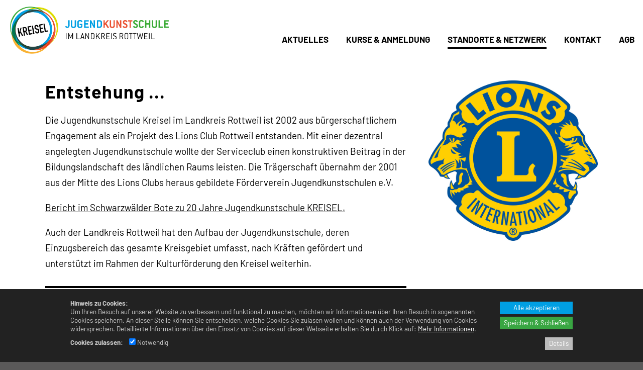

--- FILE ---
content_type: text/html; charset=utf-8
request_url: https://www.kunstkreisel.de/standorte-und-netzwerk/entstehung-und-traegerschaft/
body_size: 23440
content:
<!DOCTYPE html>
<html lang="de">
<head>
	<meta charset="UTF-8">
	<base href="https://www.kunstkreisel.de/" />
	<meta name="generator" content="cumodis simple cms" />
	<meta name="author" content="" />
	<meta name="description" content="">
	<meta name="robots" content="index,follow" />
	<meta name="copyright" content="© 2026 deutschundfranke mediadesign GmbH" />
	<meta name="viewport" content="width=device-width, initial-scale=1">
	<!-- Open Graph -->
	<meta property="og:title" content="Entstehung und Trägerschaft - Kreisel – Jugendkunstschule im Landkreis Rottweil">
	<meta property="og:description" content="">
	<meta property="og:image" content="https://www.kunstkreisel.de/files/kreisel/source/logo/logo_kreisel_09_21.png">
	<meta property="og:type" content="website">
	<title>Entstehung und Trägerschaft - Kreisel – Jugendkunstschule im Landkreis Rottweil</title>	
	<link rel="icon" type="image/png" href="files/kreisel/source/logo/kreisel_jks_landkreis_rw-logo-kreis-form.png">
	
	
<style>.breadcrumbs *{box-sizing:border-box}.breadcrumbs{background-color:#f8f8f8;border:1px solid #ccc}.breadcrumbs-content{width:100%;max-width:1140px;margin:0 auto;padding:0 10px}.breadcrumbs-content a{padding:8px 20px;display:inline-block;vertical-align:middle;position:relative;opacity:.5;color:#000}.breadcrumbs-item{display:inline-block;position:relative;z-index:2;font-size:14px}.breadcrumbs-item:hover{opacity:1;background-color:#fff;z-index:1}.breadcrumbs-content .breadcrumbs-item:after,.breadcrumbs-content .breadcrumbs-item:before{position:absolute;top:50%;left:100%;margin-top:-1.3em;content:" ";border-top:1.3em solid transparent;border-bottom:1.3em solid transparent}.breadcrumbs-content .breadcrumbs-item:hover:after{border-left-color:#fff}.breadcrumbs-content .breadcrumbs-item:before{border-left:10px solid #aaa}.breadcrumbs-content .breadcrumbs-item:after{border-left:10px solid #f8f8f8;margin-left:-1px}.breadcrumbs-content .breadcrumbs-item:last-child:after,.breadcrumbs-content .breadcrumbs-item:last-child:before{display:none}.breadcrumbs-submenu{background-color:#fff;position:absolute;box-shadow:2px 2px 8px rgba(0,0,0,.4);left:100%;top:0;display:none}.breadcrumbs-item:hover .breadcrumbs-submenu{display:block}.breadcrumbs-subitem{white-space:nowrap;border-bottom:1px solid rgba(0,0,0,.1)}.breadcrumbs-subitem:hover{background-color:rgba(0,0,0,.1)}.breadcrumbs-item:nth-child(1){z-index:10}.breadcrumbs-item:nth-child(2){z-index:9}.breadcrumbs-item:nth-child(3){z-index:8}.breadcrumbs-item:nth-child(4){z-index:7}.breadcrumbs-item:nth-child(5){z-index:6}.breadcrumbs-item:nth-child(6){z-index:5}.breadcrumbs-item:nth-child(7){z-index:4}.breadcrumbs-item:nth-child(8){z-index:3}.breadcrumbs-item:nth-child(9){z-index:2}.breadcrumbs-item:nth-child(10){z-index:1}@media (max-width:1000px){.breadcrumbs{display:none}}.container{max-width:none;padding:0}#top{position:relative;width:100%}.top-bar a{color:#dbc69a;text-decoration:none}.top-bar a:hover{color:#c49633}.top-bar a:active{color:#c49633}.top-bar{float:left;width:100%;min-height:35px;background-color:#303030}.top-bar-menu{float:right}@media (max-width:850px){.top-bar{display:none}}.top-extra-type1,.top-extra-type2{padding:10px}.top-extra-pos1{float:left}.top-extra-pos2{float:right}.top-extra-pos3{display:inline-block;margin:0 auto}@media (max-width:1000px){.top-extra-mobile0{display:none}}.top-bar-content{position:relative;width:100%;max-width:1140px;height:30px;margin:0 auto;padding:0 20px;color:#acacac;box-sizing:border-box;font-size:.9em;margin-top:5px}.top-logobar{float:left;width:100%;background-color:#e2e1c7;padding-bottom:20px}.top-logobar-content{position:relative;width:100%;max-width:1140px;margin:0 auto;padding:0 20px;color:#acacac;box-sizing:border-box;font-size:.9em}.top-logo{float:left;max-width:500px;max-height:100%;position:relative;z-index:150;padding-top:20px;padding-bottom:20px}.top-logo img{max-width:100%;max-height:350px;height:auto;box-sizing:border-box}.top-logo.logo-center{float:none;margin:0 auto;display:block;text-align:center}@media (max-width:750px){.top-logo{float:none;margin:0 auto;display:block;text-align:center}}.top-search{clear:none;height:32px;position:absolute;top:30px;right:5px}@media (max-width:750px){.top-search{top:5px;display:none}}.top-input,.mobile-input{width:100px;height:30px;font-size:13px;background-color:#eee;-moz-border-radius:12px;border-radius:12px;border:0;padding:5px;padding-left:15px;color:#8b8b8b;box-sizing:border-box;transition:0.5s}.top-input.focus{width:180px}.top-langbar{position:absolute;top:5px;right:5px}.language-flag{opacity:.3;width:21px;height:14px;margin-right:2px}.language-flag.active{opacity:1}.mobile-langbar{text-align:right;overflow:hidden}.menu-item.mobile-menuheader{display:none;padding-top:0;border-bottom:1px solid rgba(255,255,255,.3);margin-bottom:5px;margin-right:20px;padding-bottom:10px;position:relative;top:-10px}.menu-item.mobile-menuheader:after{content:'';display:block;clear:both}@media (max-width:750px){.top-langbar{display:none;right:40px}.menu-item.mobile-menuheader{display:block}}#menu-content{position:relative;width:100%;max-width:1140px;margin:0 auto;padding:0 20px;z-index:100;box-sizing:border-box;background-color:#fff;top:-20px;-webkit-box-shadow:0 2px 3px 0 rgba(112,112,112,1);-moz-box-shadow:0 2px 3px 0 rgba(112,112,112,1);box-shadow:0 2px 3px 0 rgba(112,112,112,1);line-height:18px}#menu{position:relative;width:100%;z-index:151}#menu ul{margin-left:0;margin-bottom:0}#menu li{margin-left:0}#menu a{text-decoration:none}.menu-main{width:100%;display:table;table-layout:auto;margin:0;box-sizing:border-box}.menu-button{text-decoration:none;position:relative;text-align:center;display:table-cell;white-space:nowrap;box-sizing:border-box;border-top:3px solid transparent}.menu-button>a{font-weight:300;color:#858585;font-size:1.4rem;text-transform:uppercase;text-decoration:none;padding:14px 15px;padding-bottom:14px;display:inline-block;transition:color 0.2s,background-color 0.2s}.menu-button.selected>a{font-weight:600;color:#2e5876}.menu-button.selected{border-top:3px solid #225263}.menu-button:hover>a{color:#65b6d3}.menu-button.last .submenu-box.level2{left:auto;right:0}.menu-button.last .submenu-box.level3{left:auto;right:0}.menu-button.last .submenu-box.level4{left:auto;right:0}.submenu-box{background-color:#225263;padding:0;position:absolute;left:0;display:none;text-align:left;line-height:1.3em;margin:0;opacity:0;z-index:1}.submenu-item{display:list-item;text-align:left;list-style:none;margin-bottom:0;position:relative;line-height:1.6em;padding:0;margin:0}.submenu-box.level2{background-color:#225263;position:absolute;top:46px;left:0;display:none}.submenu-box.level3{background-color:#025263;position:absolute;top:0;left:100%}.submenu-box.level4{background-color:#025263;position:absolute;top:0;left:100%}.submenu-item a{font-weight:300;color:#fff;text-transform:uppercase;line-height:1.3em;display:block;padding:10px 20px;text-transform:none;font-size:1.4rem;border-bottom:1px solid rgba(255,255,255,.2)}.submenu-item:last-child>a{border-bottom:0}.submenu-item a:hover,.submenu-item a:active{color:#97afbe;background-color:rgba(0,0,0,.1)}.submenu-item.selected>a{font-weight:700}.submenu-container{display:inline-block;vertical-align:top}.menu-line{position:relative;width:100%;height:9px;background-color:#548a9d;margin-top:-9px;z-index:0;box-sizing:border-box}#menu-small-content{display:none;background-color:#548a9d}.menu-small{display:none}#menu-small-icon{cursor:pointer;background-image:url([data-uri]);background-repeat:no-repeat;background-position:99% center;width:100%;height:50px;box-sizing:border-box;padding:10px;color:#fff;text-align:right;padding-right:45px;font-size:100%;line-height:2em}.submenu-sub-icon{width:25px;height:25px;float:right;margin-right:6px;padding:3px;cursor:pointer;clear:right}@media (max-width:1000px){#menu-small-content{display:block}.menu-line{display:none}.menu-main{display:none}#menu{border-radius:10px;margin-bottom:10px;height:auto}#menu-content{padding:0}#menu-small-content{display:block}}.menu-list{border:1px solid transparent;border-right:none;list-style:none;display:none}.menu-list.level1{padding-left:20px;padding-bottom:10px}.menu-item{display:list-item;border:1px solid transparent;border-right:none;text-align:left;padding:0;list-style:none;font-size:14pt;line-height:1.3em;margin:10px 5px;color:#fff}.menu-item.selected{border:0}.menu-item.selected>a{color:#fff;font-weight:700}.menu-item a{color:#fff;text-transform:none}.menu-item.level2:before,.menu-item.level3:before{content:'\2192';color:#fff;margin-right:10px}.menu-item.level2:first-child{margin-top:5px}.menu-item.level2{margin-left:5px}.menu-item.level3{margin-left:20px}.breadcrumbs-content{max-width:1140px}.no-slideshow .breadcrumbs{margin-top:30px}#slideshow{position:relative;width:100%;min-height:250px;max-height:576px;box-sizing:border-box;padding-top:18%;padding-bottom:18%;overflow:hidden;top:-50px}@media (min-width:1600px){#slideshow{padding-top:288px;padding-bottom:288px}}#slideshow-content{width:100%;max-width:1140px;margin:0 auto}.slideshow-arrow-left{position:absolute;width:33px;height:45px;margin-top:-20px;z-index:14;cursor:pointer}.slideshow-arrow-right{position:absolute;width:33px;height:45px;margin-top:-20px;right:0;z-index:13;cursor:pointer}.slideshow-box{position:absolute;max-width:400px;background-color:rgba(54,54,52,.8);padding:17px;color:#d5d5d5;font-size:1.3rem;z-index:15}.slideshow-box-headline{float:left;color:#fff;font-weight:400;font-size:2.1rem}.slideshow-box a,.slideshow-box-small a{text-decoration:none}.slideshow-box-small .slideshow-box-headline{font-size:2.1rem}.slideshow-image{width:100%;height:100%;background-size:cover;background-position:center center;position:absolute;top:0;left:0;overflow:hidden}.slideshow-image video{position:relative}.slideshow-cover{position:absolute;top:0;left:0;width:100%;height:100%;z-index:12}.slideshow-imglink{pointer-events:none}.slideshow-progress-area-container{position:absolute;width:100%;max-width:1140px;margin:0 auto;bottom:0}.slideshow-progress-area{position:relative;float:right;bottom:15px;z-index:20;line-height:0;padding:6px 10px;border-radius:5px;background-color:rgba(127,127,127,.4)}.slideshow-progress{display:inline-block;width:10px;height:10px;border-radius:20px;margin-right:5px;cursor:pointer;vertical-align:middle}.slideshow-progress:last-of-type{margin-right:0}.slideshow-box-small-container{display:none;position:relative;top:-50px}.slideshow-box-small{width:100%;background-color:rgba(0,0,0,.8);padding:17px;padding-left:20px;color:#d5d5d5;font-size:1.3rem;z-index:11;box-sizing:border-box;display:none}@media (max-width:550px){.slideshow-box{display:none;visibility:hidden}.slideshow-box-small-container{display:block}}.progress-on{background-color:#fff}.progress-off{background-color:#aaa;background-color:rgba(0,0,0,.5)}.slideshow-pause,.slideshow-play{display:inline-block;cursor:pointer;width:16px;vertical-align:middle}.slideshow-pause img,.slideshow-play img{width:100%;height:auto}.slideshow-play{display:none}.slideshow-arrowdown{position:absolute;height:0;width:100%;text-align:center;z-index:15;cursor:pointer;transition:opacity 0.2s,transform 0.3s;transform-origin:50% -35px}.slideshow-arrowdown img{position:relative;top:-90px;border-radius:50px;background-color:rgba(0,0,0,.5);transition:transform 0.3s}.slideshow-arrowdown:hover img{transform:scale(1.1)}.slideshow-arrowdown._hidden{opacity:0;pointer-events:none}#slideshow-timerbar{content:'';display:block;position:absolute;height:3px;bottom:0;left:0;width:0%;background-color:gray;background:linear-gradient(to bottom,#f6f8f9 0%,#e5ebee 50%,#d7dee3 51%,#f5f7f9 100%);z-index:99;opacity:.7}@media(max-width:1000px){.slideshow-arrowdown{display:none}}#infobar{position:relative;width:100%;min-height:77px;overflow:hidden;background-color:#2c4d9b}#infobar-content{position:relative;width:100%;max-width:1100px;margin:0 auto;padding:20px;box-sizing:border-box}.infobar-left{float:left;padding-right:20px;color:#fff;font-size:2rem}.infobar-right{float:right;padding-left:20px}.infobar-button{float:right;width:270px;border-radius:4px 4px 4px 4px;-moz-border-radius:4px 4px 4px 4px;-webkit-border-radius:4px 4px 4px 4px;border:0 solid #000;background-color:#fff;color:#7f7f7f;font-weight:600;padding:10px;text-align:center;margin-top:15px}.infobox{width:100%;padding:15px;box-sizing:border-box}.infobox-green{background-color:#727b4e;color:#fff}.infobox-red{background-color:#6e3535;color:#fff}#main{width:100%;background-color:#fff;margin-top:-50px}.main-content{position:relative;width:100%;margin:0 auto;padding-top:75px;color:#525252;font-size:1.3rem;line-height:1.7em;box-sizing:border-box;min-height:600px}.row-inner{padding:20px;max-width:1140px;margin:0 auto;box-sizing:border-box}#main ul{padding-left:20px}.sidemenu-item{padding:1px 0}.sidemenu-item.level2{margin-left:10px}.sidemenu-item.level2:before{content:"\2013 \00a0";display:inline}.sidemenu-item.level3{margin-left:20px}.sidemenu-item.level3:before{content:"\2013 \00a0";display:inline}.sidemenu-margin{margin-top:.5em}#bottom{width:100%;min-height:150px;background-color:#403835;color:#fff;font-weight:300;font-size:1.3rem;padding-bottom:10px;padding-top:10px;box-sizing:border-box}#bottom img{width:auto}.bottom-content{position:relative;width:100%;max-width:1140px;margin:0 auto;padding:0 20px;box-sizing:border-box}.bottom-left{float:left;margin-top:30px;margin-right:100px}.bottom-middle{float:left;margin-top:30px;margin-right:30px}.bottom-right{clear:right;float:right;margin-top:30px}#bottom a{color:#b6a99c;text-decoration:none}#bottom a:hover{color:#fff}#bottom a:active{color:#fff}@media (min-width:750px){.bottom-right a{float:none;clear:none}.bottom-right span{display:inline}}@media (max-width:500px){.bottom-left{margin-right:30px}.bottom-middle{margin-right:30px}}.bottom-social{clear:both;float:right;margin-top:30px;height:30px;margin-bottom:20px;margin-right:20px}.bottom-social-box{display:inline-block;margin-left:5px;width:29px;height:29px;background-position:top}.bottom-social-box.on,.bottom-social-box:hover{background-position:bottom}.bottom-sharemedia{margin:30px;margin-top:30px;float:left;line-height:0}.social-share-box{padding:0 5px;border-radius:6px;background-color:red;color:#fff;opacity:.8;transition:0.2s;float:left;margin-right:10px}.social-share-box:hover{opacity:1}.social-share-box a,.social-share-box a:hover{color:#fff}.social-share-icon{display:inline-block;vertical-align:middle;margin:5px;width:29px;height:29px;background-position:bottom}.social-share-text{display:inline-block;vertical-align:middle;font-size:13px;font-style:normal;font-weight:400;margin-left:5px;margin-right:10px}.page-top-icon{display:none;opacity:0;position:fixed;bottom:20px;right:20px;background-image:url([data-uri]);background-size:cover;background-position:center;background-repeat:no-repeat;background-color:rgba(200,200,200,.4);border-radius:10px;width:40px;height:40px;cursor:pointer;z-index:102}.stats-visits{clear:both;float:left;opacity:.7}a{text-decoration:none}a:hover{text-decoration:none}.container{position:relative;width:100%;max-width:1000px;margin:0 auto;padding:0 20px;box-sizing:border-box}img{max-width:100%;height:auto}.left{float:left}.right{float:right}.clear{clear:both}.bold{font-weight:700}video{width:100%}.row-inner{padding:20px}.row-inner .row-inner{padding-left:0;padding-right:0}.row-bg{position:absolute;top:0;left:0;bottom:0;right:0}.hidden{position:absolute;left:-9999px;top:-9999px}.row iframe{width:100%;box-sizing:border-box}.row._fixed{background-attachment:fixed}.row._parallax{background-attachment:fixed}@media(max-width:1000px){.row._fixed{background-attachment:scroll}.row._parallax{background-attachment:scroll}}.column,.columns{width:100%;float:left;box-sizing:border-box;min-height:1px;margin-bottom:20px}@media (min-width:400px){.container{}}@media (min-width:750px){.container{}.column,.columns{margin-left:4%;margin-bottom:0}.column:first-child,.columns:first-child{margin-left:0}.one.column,.one.columns{width:4.66666666667%}.two.columns{width:13.3333333333%}.three.columns{width:22%}.four.columns{width:30.6666666667%}.five.columns{width:39.3333333333%}.six.columns{width:48%}.seven.columns{width:56.6666666667%}.eight.columns{width:65.3333333333%}.nine.columns{width:74%}.ten.columns{width:82.6666666667%}.eleven.columns{width:91.3333333333%}.twelve.columns{width:100%;margin-left:0}.one-third.column{width:30.6666666667%}.two-thirds.column{width:65.3333333333%}.one-half.column{width:48%}.offset-by-one.column,.offset-by-one.columns{margin-left:8.66666666667%}.offset-by-two.column,.offset-by-two.columns{margin-left:17.3333333333%}.offset-by-three.column,.offset-by-three.columns{margin-left:26%}.offset-by-four.column,.offset-by-four.columns{margin-left:34.6666666667%}.offset-by-five.column,.offset-by-five.columns{margin-left:43.3333333333%}.offset-by-six.column,.offset-by-six.columns{margin-left:52%}.offset-by-seven.column,.offset-by-seven.columns{margin-left:60.6666666667%}.offset-by-eight.column,.offset-by-eight.columns{margin-left:69.3333333333%}.offset-by-nine.column,.offset-by-nine.columns{margin-left:78%}.offset-by-ten.column,.offset-by-ten.columns{margin-left:86.6666666667%}.offset-by-eleven.column,.offset-by-eleven.columns{margin-left:95.3333333333%}.offset-by-one-third.column,.offset-by-one-third.columns{margin-left:34.6666666667%}.offset-by-two-thirds.column,.offset-by-two-thirds.columns{margin-left:69.3333333333%}.offset-by-one-half.column,.offset-by-one-half.columns{margin-left:52%}}@media(max-width:1000px) and (min-width:750px){.row.rc4 .columns{width:48%}.row.rc4 .columns:nth-child(3){margin-left:0;clear:left}}html{font-size:62.5%}body{font-size:1.5em;line-height:1.6;font-weight:400;color:#222}h1,h2,h3,h4,h5,h6{margin-top:0;margin-bottom:2rem;font-weight:300}h1{font-size:3rem;line-height:1.2;letter-spacing:-.1rem}h2{font-size:2.1rem;line-height:1.1;letter-spacing:-.1rem}h3{font-size:3rem;line-height:1.3;letter-spacing:-.1rem}h4{font-size:2.4rem;line-height:1.35;letter-spacing:-.08rem}h5{font-size:1.8rem;line-height:1.5;letter-spacing:-.05rem}h6{font-size:1.5rem;line-height:1.6;letter-spacing:0}@media (min-width:550px){h1{font-size:3rem}h2{font-size:2.1rem}h3{font-size:3.6rem}h4{font-size:3rem}h5{font-size:2.4rem}h6{font-size:1.5rem}}p{margin-top:0}.button,button,input[type="submit"],input[type="reset"],input[type="button"]{display:inline-block;height:38px;padding:0 30px;color:#555;text-align:center;font-size:11px;font-weight:600;line-height:38px;letter-spacing:.1rem;text-transform:uppercase;text-decoration:none;white-space:nowrap;background-color:transparent;border-radius:4px;border:1px solid #bbb;cursor:pointer;box-sizing:border-box}.button:hover,button:hover,input[type="submit"]:hover,input[type="reset"]:hover,input[type="button"]:hover,.button:focus,button:focus,input[type="submit"]:focus,input[type="reset"]:focus,input[type="button"]:focus{color:#333;border-color:#888;outline:0}.button.button-primary,button.button-primary,input[type="submit"].button-primary,input[type="reset"].button-primary,input[type="button"].button-primary{color:#FFF;background-color:#33C3F0;border-color:#33C3F0}.button.button-primary:hover,button.button-primary:hover,input[type="submit"].button-primary:hover,input[type="reset"].button-primary:hover,input[type="button"].button-primary:hover,.button.button-primary:focus,button.button-primary:focus,input[type="submit"].button-primary:focus,input[type="reset"].button-primary:focus,input[type="button"].button-primary:focus{color:#FFF;background-color:#1EAEDB;border-color:#1EAEDB}ul{list-style:disc outside}ol{list-style:decimal outside}ol,ul{padding-left:0;margin-top:0}li{margin-left:20px}code{font-family:inherit}th,td{padding:6px 15px;vertical-align:top}th:first-child,td:first-child{padding-left:0}th:last-child,td:last-child{padding-right:0}@media (max-width:1000px){table img{max-width:100%;height:auto;box-sizing:border-box}.columns img{max-width:100%;height:auto;box-sizing:border-box}}.u-full-width{width:100%;box-sizing:border-box}.u-max-full-width{max-width:100%;box-sizing:border-box}.u-pull-right{float:right}.u-pull-left{float:left}hr{margin-top:3rem;margin-bottom:3.5rem;border-width:0;border-top:1px solid #E1E1E1}.container:after,.row:after,.row-inner:after,.u-cf{content:"";display:table;clear:both}.sidemenu-content .row:first-child .row-inner{padding-top:0}.sidemenu-content .row:last-child .row-inner{padding-bottom:0}html{font-size:62.5%}body,html{margin:0}.row[data-animation]{overflow:hidden}.row[data-animation=animate-row-2] .columns{opacity:0}.row[data-animation=animate-row-3] .columns{opacity:0}.row[data-animation=animate-row-4] .columns{opacity:0}.row[data-animation=animate-row-5] .columns{opacity:0}.row[data-animation=animate-row-6] .columns{opacity:0}.row[data-animation=animate-row-7] .columns{opacity:0}.row[data-animation=animate-row-8] .columns{opacity:0}.text-animation1-letter{opacity:.2;transition:opacity 0.2s ease-in}.text-animation1-letter._fade-in{opacity:1}.img-animation1{transform:'perspective(500px) translateZ(0px) rotateX(0deg)';transition:'transform 0.1s linear';transform-style:preserve-3d;will-change:transform}.stacktable{width:100%}.st-head-row{padding-top:1em}.st-head-row.st-head-row-main{font-size:1.5em;padding-top:0}.st-key{width:49%;text-align:right;padding-right:1%}.st-val{width:49%;padding-left:1%}.scrolltable-container{overflow-x:auto;padding-top:8px;padding-bottom:10px;position:relative}.scrolltable-indicator{display:none;position:absolute;right:20px;width:50%;background-color:rgba(127,127,127,.5);height:4px;border-radius:4px}.scrolltable-indicator:before{display:block;content:'';position:absolute;left:-10px;top:-2px;border:4px solid rgba(127,127,127,.5);border-top-color:transparent;border-right-color:transparent;transform:rotate(45deg)}.scrolltable-indicator:after{display:block;content:'';position:absolute;right:-10px;top:-2px;border:4px solid rgba(127,127,127,.5);border-top-color:transparent;border-left-color:transparent;transform:rotate(-45deg)}.scrolltable-indicator:first-child{top:3px}.scrolltable-indicator:last-child{bottom:5px}.stacktable.large-only{display:table}.stacktable.small-only{display:none}@media (max-width:800px){.stacktable.large-only{display:none}.stacktable.small-only{display:table}}@media (max-width:800px){table.breaktable td{display:block;width:100%;padding-left:0!important;padding-right:0!important}}#slideshow.slideshow-customheight{min-height:0;max-height:none;padding:0}@media (max-width:750px){.row.rc2.collapse2 .row-inner,.row.rc3.collapse2 .row-inner{display:flex;flex-direction:column}.row.rc2.collapse2 .columns:nth-child(1){order:2;margin-left:0;margin-right:0}.row.rc2.collapse2 .columns:nth-child(2){order:1;margin-left:0;margin-right:0}.row.rc3.collapse2 .columns:nth-child(1){order:3;margin-left:0;margin-right:0}.row.rc3.collapse2 .columns:nth-child(2){order:2;margin-left:0;margin-right:0}.row.rc3.collapse2 .columns:nth-child(3){order:1;margin-left:0;margin-right:0}}.menu-icon{position:absolute;left:0;top:50%;margin-top:-50%;max-width:30px;max-height:30px;width:auto;height:auto;transition:transform 0.2s,filter 0.2s}.menu-icon:hover{transform:scale(1.1);filter:brightness(110%)}.menu-icon-text{display:none}#menu-small-content .menu-icon-text{display:inline}#menu-small-content .menu-icon{display:none}.vmiddle{display:inline-block;vertical-align:middle}.sphere{border-radius:50%}.img-square,.img-threefour,.img-fourthree{height:auto;width:100%;max-width:100%;object-fit:cover;object-position:center}.img-square{aspect-ratio:1}.img-threefour{aspect-ratio:3 / 4}.img-fourthree{aspect-ratio:4 / 3}.row-video-play{position:absolute;top:0;left:0;right:0;bottom:0;text-align:center;cursor:pointer;z-index:10}.row-video-play:before{position:absolute;display:block;content:'';box-sizing:border-box;width:100px;height:100px;background-color:rgba(0,0,0,.6);top:calc(50% - 50px);left:calc(50% - 50px);border-radius:50%;transition:0.3s;opacity:.8;transform:scale(1)}.row-video-play:after{position:absolute;display:block;content:'';box-sizing:border-box;width:40px;height:40px;border-width:20px 0 20px 40px;top:calc(50% - 20px);left:calc(50% - 17px);border-style:solid;border-color:transparent transparent transparent rgba(255,255,255,.9);transition:0.3s;opacity:.8;transform:scale(1)}.row-video-play:hover:before{opacity:1;transform:scale(1.08)}.row-video-play:hover:after{opacity:1;transform:scale(1.08)}#scrolltags{position:fixed;right:10px;top:50%;z-index:40}.scrolltag{position:relative;cursor:pointer}.scrolltag-dot{width:20px;height:20px;background-color:rgba(0,0,0,.5);opacity:.5;transition:transform 0.3s,opacity 0.3s;transform:scale(.5);margin:10px;border-radius:50%}.scrolltag-label{pointer-events:none;padding:6px 12px;color:#000000!important;font-size:12px!important;background-color:#fff;position:absolute;top:-5px;right:calc(100% - 5px);border-radius:10px;transition:opacity 0.3s,right 0.3s;opacity:0;box-shadow:1px 1px 8px rgba(0,0,0,.1);white-space:nowrap;text-align:center}body:not(.can-touch) .scrolltag:hover .scrolltag-dot,.scrolltag.hover .scrolltag-dot{transform:scale(1);opacity:1}body:not(.can-touch) .scrolltag:hover .scrolltag-label{opacity:1;right:calc(100% + 5px)}.spin{transform-origin:50% 50%;animation:spinner 1.5s infinite linear;vertical-align:middle}.youtube-preview{cursor:pointer;background-color:rgba(127,127,127,.8);color:#fff;text-align:center;padding:20%;background-position:center;background-size:contain;background-repeat:no-repeat;position:relative}.youtube-preview:before{position:absolute;content:'';display:block;top:0;left:0;bottom:0;right:0;background-color:rgba(80,80,80,.8)}.youtube-preview img{width:200px;margin-top:15px;height:auto}.youtube-preview iframe{display:none}.youtube-button{position:relative;z-index:2}.videopopup img{width:100%;height:auto}.videopopup-overlay{position:fixed;top:0;left:0;width:100%;height:100%;z-index:1005;background-color:rgba(0,0,0,.5);opacity:0;display:none}.videopopup-content{background-color:#fff;padding:10px;position:absolute;width:100%;max-width:1000px;margin:0 auto;clear:both}.videopopup-close{font-size:24px;color:#fff;font-weight:700;width:30px;height:30px;box-sizing:border-box;background-color:#a00;text-align:center;line-height:30px;float:right;cursor:pointer;position:relative;top:-10px;right:-10px}.videopopup-iframe{background-color:#000;position:relative;width:100%;height:0;padding-bottom:56.25%;clear:both}.videopopup-iframe iframe{border:0;position:absolute;top:0;left:0;width:100%;height:100%}.slideshow-row{position:relative}.slideshow-contentitem{float:left;height:100%}.slideshow-contentflex{display:flex;justify-content:center;align-items:center;height:100%;box-sizing:border-box}.slideshow-contenttext{padding:30px}.slideshow-contentitem img{width:100%;height:100%!important;object-fit:cover;object-position:center;max-width:none!important}.slideshow-contentitem.one{width:calc((100% / 12) * 1)}.slideshow-contentitem.two{width:calc((100% / 12) * 2)}.slideshow-contentitem.three{width:calc((100% / 12) * 3)}.slideshow-contentitem.four{width:calc((100% / 12) * 4)}.slideshow-contentitem.five{width:calc((100% / 12) * 5)}.slideshow-contentitem.six{width:calc((100% / 12) * 6)}.slideshow-contentitem.seven{width:calc((100% / 12) * 7)}.slideshow-contentitem.eight{width:calc((100% / 12) * 8)}.slideshow-contentitem.nine{width:calc((100% / 12) * 9)}.slideshow-contentitem.ten{width:calc((100% / 12) * 10)}.slideshow-contentitem.eleven{width:calc((100% / 12) * 11)}.slideshow-contentitem.twelve{width:calc((100% / 12) * 12)}.slideshow-border{position:absolute;top:0;left:0;height:100%;transform:translateX(-50%);z-index:5}.slideshow-border.one{left:calc((100% / 12) * 1)}.slideshow-border.two{left:calc((100% / 12) * 2)}.slideshow-border.three{left:calc((100% / 12) * 3)}.slideshow-border.four{left:calc((100% / 12) * 4)}.slideshow-border.five{left:calc((100% / 12) * 5)}.slideshow-border.six{left:calc((100% / 12) * 6)}.slideshow-border.seven{left:calc((100% / 12) * 7)}.slideshow-border.eight{left:calc((100% / 12) * 8)}.slideshow-border.nine{left:calc((100% / 12) * 9)}.slideshow-border.ten{left:calc((100% / 12) * 10)}.slideshow-border.eleven{left:calc((100% / 12) * 11)}.slideshow-border.twelve{left:calc((100% / 12) * 12)}@media(min-width:751px){.flex_parent .row-inner{display:flex;flex-flow:row wrap}.columns.flex_start{display:flex;flex-direction:column;justify-content:flex-start}.columns.flex_center{display:flex;flex-direction:column;justify-content:center}.columns.flex_end{display:flex;flex-direction:column;justify-content:flex-end}}body.noscroll{overflow:hidden}.accessability-icon{position:fixed;right:0;top:50%;z-index:999}.accessability-icon img{width:60px;height:60px;border:1px solid #000;position:relative;top:1px;right:-1px;background-color:#fff}.accessability-icon._active img{border:4px solid #000;top:-2px;right:-4px}.accessability-icon._contrast{top:calc(50% - 70px)}.accessability-icon._size{top:calc(50% + 0px)}@media(max-width:750px){.accessability-icon img{width:35px;height:35px}.accessability-icon._contrast{top:3px;left:3px;width:35px;margin:2px}.accessability-icon._size{top:3px;left:50px;width:35px;margin:2px}.accessability-icon{position:absolute}.accessability-icon._active img{right:2px}}@media(max-width:550px){.slideshow-contentitem._image{width:100%}.slideshow-contentitem._image:nth-child(n+2){display:none}.slideshow-contentitem._image img{clip-path:none!important;width:100%!important}.slideshow-contentitem._text>div{display:none}.slideshow-border{display:none}}#body #accessability-toggle{position:fixed;bottom:80px;right:10px;z-index:9999;background-color:#000066!important;border-radius:50%;width:70px;height:70px;text-align:center;cursor:pointer}#accessability-toggle img{width:36px;height:auto;margin-top:10px}#accessability{position:fixed;bottom:0;right:0;background-color:#fff;border:4px solid #000;padding:20px;border-radius:12px;z-index:10000;max-height:90vh;max-width:600px;overflow-y:auto;display:none;box-sizing:border-box}#body #accessability *{font-family:'Arial',sans-serif}#body #accessability .accessability-headline{font-size:24px!important;font-weight:700;margin-bottom:.3em}.accessability-boxes{display:flex;flex-flow:row wrap;gap:20px}#accessability #accessability-close{position:absolute;top:5px;right:5px;cursor:pointer}#accessability #accessability-close img{width:36px;height:auto}#accessability .accessability-button{background:#eeeeee!importantline;background:linear-gradient(to bottom,#eeeeee,#e0e0e0)!important;color:#333333!important;width:100%}#accessability .accessability-button,#accessability .accessability-colorbutton{height:auto;font-size:14px!important;letter-spacing:0;padding:10px!important;border-radius:4px!important;line-height:1!important;border:1px solid #aaaaaa!important;text-transform:none}#accessability .accessability-colorbutton{width:23%;font-size:0!important}#accessability .accessability-colorbutton._active{outline:3px solid #00f}#accessability .accessability-button._half{width:49%}#accessability .accessability-box{width:calc(48%)}#accessability .accessability-button._active{background:#333333!important;color:#eeeeee!important}#accessability .accessability-box,#accessability .accessability-button,#accessability h1{color:#333333!important}#accessability fieldset{border:0;padding:0;margin:0}#accessability .accessability-button:focus,#accessability #accessability-close:focus,#accessability-toggle:focus{outline:3px solid orange!important;outline-offset:2px!important}#accessability .accessability-colorbutton:focus{outline:3px dashed orange!important;outline-offset:2px!important}#accessability-close{background:none!important;border:none!important;padding:0!important;margin:0!important;cursor:pointer}#accessability-toggle{border:none!important;padding:0!important;margin:0!important;cursor:pointer}.accessability-slider{-webkit-appearance:none;width:100%;height:8px;background:#ddd;border-radius:5px;outline:none;transition:background 0.3s ease;cursor:pointer}.accessability-slider::-webkit-slider-thumb{-webkit-appearance:none;appearance:none;width:20px;height:20px;border-radius:50%;background:#eee;border:2px solid #aaa;cursor:pointer;transition:background 0.3s ease,transform 0.2s ease}.accessability-slider:active::-webkit-slider-thumb{background:#90ee90;transform:scale(1.2)}.accessability-slider::-moz-range-thumb{width:20px;height:20px;border-radius:50%;background:#eee;border:2px solid #aaa;cursor:pointer;transition:background 0.3s ease,transform 0.2s ease}.accessability-slider:active::-moz-range-thumb{background:#90ee90;transform:scale(1.2)}.accessability-slider::-moz-range-track{background:#ddd;height:8px;border-radius:5px}@media(max-width:600px){#accessability .accessability-box{width:100%}}body .container img.acc_hidden,body .container video.acc_hidden{visibility:hidden!important}body .container .acc_image_parent{position:relative;display:inline-block;width:fit-content;border:1px solid rgba(0,0,0,.2)}body .container .acc_image_parent::before{content:attr(data-alt);position:absolute;top:50%;left:50%;transform:translate(-50%,-50%);color:#333;font-size:16px;text-align:center}body .container .acc_nobackground{background-image:none!important}#body .acc_easyfont{font-family:Arial,sans-serif!important}a.acc_showlinks{outline:3px solid #33aaaa!important}.acc_outlined{outline:3px solid #dddd33!important}#acc_tooltip{padding:10px 15px;font-family:Arial,sans-serif;font-size:20px!important;background-color:#eee;color:#333;border:2px solid #aaa;position:absolute;z-index:5000;box-shadow:6px 6px 12px rgba(0,0,0,.3);pointer-events:none;max-width:800px;line-height:1.5!important}:root{--acc_color_black:#000000;--acc_color_white:#ffffff;--acc_color_red:#ff483b;--acc_color_blue:#33ddff;--acc_color_orange:#FF963D;--acc_color_green:#90FF3B;--acc_color_purple:#F35BFF;--acc_color_yellow:#FFF83B}html .acc_bgcolor_black,html #body .container .acc_bgcolor_black{background-image:none!important;background-color:var(--acc_color_black)!important}html .acc_bgcolor_white,html #body .container .acc_bgcolor_white{background-image:none!important;background-color:var(--acc_color_white)!important}html .acc_bgcolor_red,html #body .container .acc_bgcolor_red{background-image:none!important;background-color:var(--acc_color_red)!important}html .acc_bgcolor_blue,html #body .container .acc_bgcolor_blue{background-image:none!important;background-color:var(--acc_color_blue)!important}html .acc_bgcolor_orange,html #body .container .acc_bgcolor_orange{background-image:none!important;background-color:var(--acc_color_orange)!important}html .acc_bgcolor_green,html #body .container .acc_bgcolor_green{background-image:none!important;background-color:var(--acc_color_green)!important}html .acc_bgcolor_purple,html #body .container .acc_bgcolor_purple{background-image:none!important;background-color:var(--acc_color_purple)!important}html .acc_bgcolor_yellow,html #body .container .acc_bgcolor_yellow{background-image:none!important;background-color:var(--acc_color_yellow)!important}html #body .container .acc_bgcolor_black[style*="background-image"]{background-image:revert!important}html #body .container .acc_bgcolor_white[style*="background-image"]{background-image:revert!important}html #body .container .acc_bgcolor_red[style*="background-image"]{background-image:revert!important}html #body .container .acc_bgcolor_blue[style*="background-image"]{background-image:revert!important}html #body .container .acc_bgcolor_orange[style*="background-image"]{background-image:revert!important}html #body .container .acc_bgcolor_green[style*="background-image"]{background-image:revert!important}html #body .container .acc_bgcolor_purple[style*="background-image"]{background-image:revert!important}html #body .container .acc_bgcolor_yellow[style*="background-image"]{background-image:revert!important}html .acc_textcolor_black,html #body .container .acc_textcolor_black{color:var(--acc_color_black)!important}html .acc_textcolor_white,html #body .container .acc_textcolor_white{color:var(--acc_color_white)!important}html .acc_textcolor_red,html #body .container .acc_textcolor_red{color:var(--acc_color_red)!important}html .acc_textcolor_blue,html #body .container .acc_textcolor_blue{color:var(--acc_color_blue)!important}html .acc_textcolor_orange,html #body .container .acc_textcolor_orange{color:var(--acc_color_orange)!important}html .acc_textcolor_green,html #body .container .acc_textcolor_green{color:var(--acc_color_green)!important}html .acc_textcolor_purple,html #body .container .acc_textcolor_purple{color:var(--acc_color_purple)!important}html .acc_textcolor_yellow,html #body .container .acc_textcolor_yellow{color:var(--acc_color_yellow)!important}html .acc_headcolor_black,html #body .container .acc_headcolor_black{color:var(--acc_color_black)!important}html .acc_headcolor_white,html #body .container .acc_headcolor_white{color:var(--acc_color_white)!important}html .acc_headcolor_red,html #body .container .acc_headcolor_red{color:var(--acc_color_red)!important}html .acc_headcolor_blue,html #body .container .acc_headcolor_blue{color:var(--acc_color_blue)!important}html .acc_headcolor_orange,html #body .container .acc_headcolor_orange{color:var(--acc_color_orange)!important}html .acc_headcolor_green,html #body .container .acc_headcolor_green{color:var(--acc_color_green)!important}html .acc_headcolor_purple,html #body .container .acc_headcolor_purple{color:var(--acc_color_purple)!important}html .acc_headcolor_yellow,html #body .container .acc_headcolor_yellow{color:var(--acc_color_yellow)!important}html .acc_linkcolor_black,html #body .container .acc_linkcolor_black{color:var(--acc_color_black)!important}html .acc_linkcolor_white,html #body .container .acc_linkcolor_white{color:var(--acc_color_white)!important}html .acc_linkcolor_red,html #body .container .acc_linkcolor_red{color:var(--acc_color_red)!important}html .acc_linkcolor_blue,html #body .container .acc_linkcolor_blue{color:var(--acc_color_blue)!important}html .acc_linkcolor_orange,html #body .container .acc_linkcolor_orange{color:var(--acc_color_orange)!important}html .acc_linkcolor_green,html #body .container .acc_linkcolor_green{color:var(--acc_color_green)!important}html .acc_linkcolor_purple,html #body .container .acc_linkcolor_purple{color:var(--acc_color_purple)!important}html .acc_linkcolor_yellow,html #body .container .acc_linkcolor_yellow{color:var(--acc_color_yellow)!important}html #body.acc_textsize1 .container *{font-size:20px!important}html #body.acc_textsize1 .container h1,html #body.acc_textsize1 .container h2,html #body.acc_textsize1 .container h3,html #body.acc_textsize1 .container h4,html #body.acc_textsize1 .container h5,html #body.acc_textsize1 #cookie-bar{font-size:30px!important}html #body.acc_textsize2 .container *{font-size:30px!important}html #body.acc_textsize2 .container h1,html #body.acc_textsize2 .container h2,html #body.acc_textsize2 .container h3,html #body.acc_textsize2 .container h4,html #body.acc_textsize2 .container h5,html #body.acc_textsize2 #cookie-bar{font-size:40px!important}html #body.acc_textsize3 .container *{font-size:40px!important}html #body.acc_textsize3 .container h1,html #body.acc_textsize3 .container h2,html #body.acc_textsize3 .container h3,html #body.acc_textsize3 .container h4,html #body.acc_textsize3 .container h5,html #body.acc_textsize3 #cookie-bar{font-size:50px!important}html #body.acc_textsize-1 .container *{font-size:14px!important}html #body.acc_textsize-1 .container h1,html #body.acc_textsize-1 .container h2,html #body.acc_textsize-1 .container h3,html #body.acc_textsize-1 .container h4,html #body.acc_textsize-1 .container h5,html #body.acc_textsize-1 #cookie-bar{font-size:18px!important}html #body.acc_textsize-2 .container *{font-size:12px!important}html #body.acc_textsize-2 .container h1,html #body.acc_textsize-2 .container h2,html #body.acc_textsize-2 .container h3,html #body.acc_textsize-2 .container h4,html #body.acc_textsize-2 .container h5,html #body.acc_textsize-2 #cookie-bar{font-size:16px!important}html #body.acc_textsize-3 .container *{font-size:10px!important}html #body.acc_textsize-3 .container h1,html #body.acc_textsize-3 .container h2,html #body.acc_textsize-3 .container h3,html #body.acc_textsize-3 .container h4,html #body.acc_textsize-3 .container h5,html #body.acc_textsize-3 #cookie-bar{font-size:14px!important}#body div.able-vidcap-container div.able-captions-below{min-height:3.5em;font-size:2.5rem}@media(max-width:550px){#accessability-toggle{width:50px;height:50px}#accessability-toggle img{width:26px;height:auto;margin-top:10px}}@keyframes spinner{0%{transform:rotate(0deg)}100%{transform:rotate(360deg)}}html{background-color:#424242!important}body{font-family:'Barlow',sans-serif!important;background-color:#ffffff!important;background:-moz-linear-gradient(top,#ffffff 0%,#ffffff 150px)!important;background:-webkit-gradient(linear,left top,left bottom,color-stop(0%,#ffffff),color-stop(150px,#ffffff))!important;background:-webkit-linear-gradient(top,#ffffff 0%,#ffffff 150px)!important;background:-o-linear-gradient(top,#ffffff 0%,#ffffff 150px)!important;background:-ms-linear-gradient(top,#ffffff 0%,#ffffff 150px)!important;background:linear-gradient(to bottom,#ffffff 0%,#ffffff 150px)!important;filter:progid:DXImageTransform.Microsoft.gradient(startColorstr='#ffffff',endColorstr='#ffffff',GradientType=0)!important;background-position:center top!important;background-repeat:repeat-x!important}.top-logobar{background-color:#ffffff!important;background:-moz-linear-gradient(top,#ffffff 0%,#ffffff 150px)!important;background:-webkit-gradient(linear,left top,left bottom,color-stop(0%,#ffffff),color-stop(150px,#ffffff))!important;background:-webkit-linear-gradient(top,#ffffff 0%,#ffffff 150px)!important;background:-o-linear-gradient(top,#ffffff 0%,#ffffff 150px)!important;background:-ms-linear-gradient(top,#ffffff 0%,#ffffff 150px)!important;background:linear-gradient(to bottom,#ffffff 0%,#ffffff 150px)!important;filter:progid:DXImageTransform.Microsoft.gradient(startColorstr='#ffffff',endColorstr='#ffffff',GradientType=0)!important;background-position:center top!important;background-repeat:repeat-x!important}#main{background-color:#ffffff!important}.main-content{color:#000000!important;font-size:14pt!important;font-family:'Barlow',sans-serif!important;font-style:normal!important;font-weight:400!important}.main-content a{color:#000}.main-content a:hover,.main-content a:active,.main-content a:focus{color:#000000!important}body h1{color:#009fe3;font-size:27pt;font-family:'Barlow',sans-serif!important;font-style:normal!important;font-weight:700!important}body h2{color:#000;font-size:22pt;font-family:'Barlow',sans-serif!important;font-style:normal!important;font-weight:700!important}body h3{color:#3aaa35;font-size:16pt;font-family:'Barlow',sans-serif!important;font-style:normal!important;font-weight:700!important}body h4{color:#009fe3;font-size:14pt;font-family:'Barlow',sans-serif!important;font-style:normal!important;font-weight:700!important}body h5{color:#000;font-size:12pt;font-family:'Barlow',sans-serif!important;font-style:normal!important;font-weight:400!important}@media(max-width:1000px){body h1{color:#009fe3;font-size:22pt;font-family:'Barlow',sans-serif!important;font-style:normal!important;font-weight:700!important}body h2{color:#000;font-size:18pt;font-family:'Barlow',sans-serif!important;font-style:normal!important;font-weight:700!important}body h3{color:#3aaa35;font-size:16pt;font-family:'Barlow',sans-serif!important;font-style:normal!important;font-weight:700!important}body h4{color:#009fe3;font-size:14pt;font-family:'Barlow',sans-serif!important;font-style:normal!important;font-weight:700!important}body h5{color:#000;font-size:12pt;font-family:'Barlow',sans-serif!important;font-style:normal!important;font-weight:400!important}}#bottom{background-color:#424242!important;color:#ffffff!important}#bottom a{color:#ffffff!important}#bottom a:hover,#bottom a:active,#bottom a:focus{color:#ffffff!important}#menu-content{background-color:#ffffff!important}.menu-button a{color:#000000!important}.menu-button a:hover,.menu-button:hover>a,.menu-button a:active,.menu-button a:focus{color:#000000!important}.menu-button.selected{border-top-color:#009fe3!important;background-color:#009fe3!important}.menu-button.selected>a{color:#000000!important}.menu-button.selected>a:hover,.menu-button.selected:hover>a,.menu-button.selected>a:active,.menu-button.selected>a:focus{color:#000000!important}.submenu-box.level2{background-color:#009fe3!important}.submenu-box.level3{background-color:#009fe3!important}.submenu-box.level4{background-color:#009fe3!important}.submenu-box a{color:#000000!important}.submenu-box a:hover,.submenu-box a:active,.submenu-box a:focus{color:#ff4747!important}#menu-small-content{background-color:#009fe3!important}.menu-item a{color:#000000!important}.menu-item a:hover,.menu-item a:active,.menu-item a:focus{color:#000000!important}#menu-small-icon{background-image:url(/templates/cmt002/images/menu-icon-white.png)!important}#menu-small-icon{color:#000000!important}.slideshow-box{padding:20px!important;color:#000000!important;background-color:rgba(255,255,255,0)!important}.slideshow-box-headline{color:#000000!important}.slideshow-box a,.slideshow-box-small a{color:#cccccc!important}.slideshow-box a:hover,.slideshow-box-small a:hover,.slideshow-box a:focus,.slideshow-box-small a:focus{color:#ffffff!important}body #cookie-bar{background-color:#222;color:#ccc}#cookie-bar .cb-policy,#cookie-bar .cb-policy:visited{color:#ccc}#cookie-bar .cb-policy:active,#cookie-bar .cb-policy:hover,#cookie-bar .cb-policy:focus{color:#fff}#cookie-bar .cb-enable{background-color:#39a642;color:#fff}#cookie-bar .cb-enable:hover,#cookie-bar .cb-enable:focus{background-color:#39a642;color:#fff;filter:brightness(110%)}html body.accc1,html body.accc1 #main,html body.accc1 .main-content,html body.accc1 #top,html body.accc1 #menu-content,html body.accc1 #m-sidebar,html body.accc1 .submenu-box,html body.accc1 .top-logobar,html body.accc1 #bottom,html body.accc1 .button,html body.accc1 .button-primary{color:!important;background:!important}html body.accc1 h1,html body.accc1 h2,html body.accc1 h3,html body.accc1 h4,html body.accc1 h5,html body.accc1 p{color:!important}html body.accc1 #menu-content,html body.accc1 .submenu-box,html body.accc1 #bottom,html body.accc1 .button,html body.accc1 .button-primary{border:1px solid!important}html body.accc1 #main a,html body.accc1 #main a:hover,html body.accc1 #top a,html body.accc1 #top a:hover,html body.accc1 #menu a,html body.accc1 #menu a:hover,html body.accc1 #m-sidebar a,html body.accc1 #m-sidebar a:hover,html body.accc1 #bottom a,html body.accc1 #bottom a:hover{color:!important;text-decoration:underline}html body.accc2,html body.accc2 #main,html body.accc2 .main-content,html body.accc2 #top,html body.accc2 #menu-content,html body.accc2 #m-sidebar,html body.accc2 .submenu-box,html body.accc2 .top-logobar,html body.accc2 #bottom,html body.accc2 .button,html body.accc2 .button-primary{color:!important;background:!important}html body.accc2 h1,html body.accc2 h2,html body.accc2 h3,html body.accc2 h4,html body.accc2 h5,html body.accc2 p{color:!important}html body.accc2 #menu-content,html body.accc2 .submenu-box,html body.accc2 #bottom,html body.accc2 .button,html body.accc2 .button-primary{border:1px solid!important}html body.accc2 #main a,html body.accc2 #main a:hover,html body.accc2 #top a,html body.accc2 #top a:hover,html body.accc2 #menu a,html body.accc2 #menu a:hover,html body.accc2 #m-sidebar a,html body.accc2 #m-sidebar a:hover,html body.accc2 #bottom a,html body.accc2 #bottom a:hover{color:!important;text-decoration:underline}html body.accs1 #main .main-content,html body.accs1 #main .main-content p,html body.accs1 .button,html body.accs1 .button-primary,html body.accs1 .menu-button a{font-size:pt!important}@media(max-width:750px){html body.accs1 #main .main-content,html body.accs1 #main .main-content p,html body.accs1 .button,html body.accs1 .button-primary,html body.accs1 .menu-button a{font-size:pt!important}}html body.accs1 h1,html body.accs1 h2,html body.accs1 h3,html body.accs1 h4,html body.accs1 h5,html body.accs1 h6,html body.accs1 h7{font-size:pt!important}@media(max-width:750px){html body.accs1 h1,html body.accs1 h2,html body.accs1 h3,html body.accs1 h4,html body.accs1 h5,html body.accs1 h6,html body.accs1 h7{font-size:pt!important}}html body.accs2 #main .main-content,html body.accs2 #main .main-content p,html body.accs2 .button,html body.accs2 .button-primary,html body.accs2 .menu-button a{font-size:pt!important}@media(max-width:750px){html body.accs2 #main .main-content,html body.accs2 #main .main-content p,html body.accs2 .button,html body.accs2 .button-primary,html body.accs2 .menu-button a{font-size:pt!important}}html body.accs2 h1,html body.accs2 h2,html body.accs2 h3,html body.accs2 h4,html body.accs2 h5,html body.accs2 h6,html body.accs2 h7{font-size:pt!important}@media(max-width:750px){html body.accs2 h1,html body.accs2 h2,html body.accs2 h3,html body.accs2 h4,html body.accs2 h5,html body.accs2 h6,html body.accs2 h7{font-size:pt!important}}html body.accc1 .breadcrumbs,html body.accc1 .breadcrumbs-item:hover{background-color:!important}html body.accc1 .breadcrumbs-item:before{border-left-color:!important}html body.accc1 .breadcrumbs-item:after{border-left-color:!important}html body.accc1 textarea,html body.accc1 input[type='text'],html body.accc1 input[type='password'],html body.accc1 input[type='number'],html body.accc1 input[type='email']{background:!important;color:!important;border:1px solid!important}html body.accc1 .breadcrumbs-content a{opacity:1}html body.accc2 .breadcrumbs,html body.accc2 .breadcrumbs-item:hover{background-color:!important}html body.accc2 .breadcrumbs-item:before{border-left-color:!important}html body.accc2 .breadcrumbs-item:after{border-left-color:!important}html body.accc2 textarea,html body.accc2 input[type='text'],html body.accc2 input[type='password'],html body.accc2 input[type='number'],html body.accc2 input[type='email']{background:!important;color:!important;border:1px solid!important}html body.accc2 .breadcrumbs-content a{opacity:1}html{background-color:#5A5959!important}*{font-family:'Barlow',sans-serif}body h1{font-family:'Barlow',sans-serif!important;color:#000000!important;letter-spacing:0.03em!important}body h2{font-family:'Barlow',sans-serif!important;letter-spacing:0.03em!important}body h3{color:#000000!important;letter-spacing:0.02em!important;font-weight:700!important;font-family:'Barlow',sans-serif!important}body h4{color:#000000!important;letter-spacing:0.02em!important;font-weight:700!important;font-family:'Barlow',sans-serif!important}#menu ul{padding-right:20px!important}.menu-button.selected{border-top-color:transparent!important;border-bottom-color:#ffffff!important;border-bottom:3px solid #000000!important;background-color:transparent!important}.menu-button.selected>a{color:#000!important}.menu-button.selected>a{color:#000!important}#menu a{font-weight:600!important;font-size:1.7rem!important;text-transform:uppercase}.menu-button>a{padding-left:0;padding-right:0;padding-bottom:7px}#menu li.menu-button.level1{display:inline-block;margin-left:16px;margin-right:16px}.menu-main{display:block}@media (max-width:1000px){.menu-main{display:none}}.submenu-item a{text-transform:none!important}.menu-item{line-height:1.5em!important}#menu a:hover{color:#000!important}#menu-content{box-shadow:0 0 10px rgb(0 0 0 / 0%)!important}#menu ul{padding-right:0px!important}.menu-list.level1{padding-top:20px;padding-bottom:20px}.top-logobar{background:none!important;padding:0;max-height:104px!important;float:none;max-width:3024px;margin:0 auto}.top-logo{max-width:317px!important;float:left!important;pointer-events:auto;padding-top:6px!important}.top-logobar-content{position:relative;width:100%;max-width:2972px;margin:0 auto;padding:7px 20px;box-sizing:border-box}#top{position:fixed!important;top:0!important;z-index:150;max-height:100px!important;background-color:#fff;padding-bottom:17px!important}#top{position:fixed!important;top:0!important;z-index:150!important;pointer-events:none}.top-logobar{background:none!important}#menu{position:fixed!important;right:0!important;top:0!important}#menu-content{padding:0!important;box-shadow:0 0 10px rgba(0,0,0,.3);max-width:none!important;width:auto!important;position:fixed!important;float:right!important;right:0!important;top:52px!important;z-index:150!important}.menu-small{max-width:auto!important;clear:both}.menu-small{max-height:calc(100vh - 210px);overflow-y:auto;padding-right:20px!important}#menu-small-icon{color:transparent!important;pointer-events:auto;width:40px;height:40px;display:inline-block;font-size:0;float:right;background-color:#5A5959;border-radius:50%;padding:0;background-position:65% 48%;position:relative;top:-10px;right:10px}#menu-small-content{background-color:transparent!important}.menu-small{background-color:#5A5959}#slideshow{top:100px}.slideshow-box-small-container{top:81px}.slideshow-box{bottom:0!important;left:0!important;width:100%!important;max-width:100%!important;padding:20px!important;color:#000000!important;background-color:#ffffff!important;opacity:0.9!important}.slideshow-box-headline{font-weight:700!important;font-size:5rem;margin-bottom:-7px!important;float:none;margin-left:auto;margin-right:auto;max-width:1140px;text-transform:uppercase!important}.slideshow-box-small .slideshow-box-headline{font-size:3.5rem}.slideshow-box-small{background-color:#ffffff!important}.main-content{padding-top:190px!important}.main-content a{text-decoration:underline}.main-content-1{padding-top:107px!important}.boxmenu-box-button{margin-top:-5px;transform:translate(0,-100%);opacity:0.7!important;background-color:#000000!important}.boxmenu-box-button-text p{font-family:'Barlow Condensed',sans-serif!important;font-weight:600!important;text-transform:uppercase!important;font-size:2.4rem;letter-spacing:.06rem}.news-item{display:inline-block;width:calc(33% - 30px);margin-right:25px;vertical-align:top;border-bottom:none!important}.news-item-image{width:100%;height:0;padding-bottom:100%;float:none;margin:0;margin-bottom:10px}.kreisel-row .row-inner{max-width:1400px}.kr_kurse-alert p:last-child{letter-spacing:0.03rem!important}.kr_kurse-locationtext{font-family:'Barlow Condensed',sans-serif!important;font-weight:600!important;text-transform:uppercase!important}.kr_kurse-kursboxleft td{font-weight:500!important}.kr_kurse-button{font-weight:500!important;padding:8px 14px!important;padding-right:14px!important}.kr_kurse-back{color:#000000!important}.kr_kurse-kursboxheadline{letter-spacing:0.1rem!important}.lSAction>a{opacity:1!important}.gallery-image-box a:first-child,.gallery-subgallery a:first-child{box-shadow:none!important}.kontakt{color:#ffffff!important}.kontakt h1{color:#ffffff!important;font-family:'Barlow',sans-serif!important}.kontakt h3{color:#ffffff!important;font-weight:700!important;font-family:'Barlow',sans-serif!important}.kontakt a{color:#ffffff!important}.kontakt a:hover{color:#000000!important}.standort-kontakt{color:#ffffff!important;padding:20px!important}.standort-kontakt h1{color:#ffffff!important;font-family:'Barlow',sans-serif!important}.standort-kontakt h3{color:#ffffff!important;font-weight:700!important;font-family:'Barlow',sans-serif!important}.standort-kontakt a{color:#ffffff!important}.standort-kontakt a:hover{color:#000000!important}hr{border-top:4px solid #000000!important}.anfrage-button{letter-spacing:.1em;padding:10px;width:500px;height:22px;background:#009fe3!important}.main-content a.anfrage-button,a.anfrage-button{color:#fff}.main-content a.anfrage-button:hover{color:#000000!important}.gallery-dyn-next{background-image:url([data-uri]);height:60px;width:30px;background-size:contain;background-repeat:no-repeat;margin-top:-20px}.gallery-dyn-prev{background-image:url([data-uri]);height:60px;width:30px;background-size:contain;background-repeat:no-repeat;margin-top:-20px}.button.button-primary,button.button-primary,input[type="submit"].button-primary,input[type="reset"].button-primary,input[type="button"].button-primary{color:#fff;background-color:#000;border-color:#000}#bottom{background-color:#ffffff!important;color:#000000!important}#bottom a{color:#000000!important;padding-right:10px!important;text-transform:uppercase!important}#bottom a:hover{color:#000000!important;text-decoration:underline}#bottom .row-inner{position:relative}#bottom .top-search input[type="image"]{display:none}#bottom .top-search{position:static}#bottom .top-input{border:0;border-bottom:1px solid #000;background:transparent;color:#000;border-radius:0}#bottom .top-input::placeholder{color:transparent}#bottom form:before{content:"Suche: ";margin-top:5px;margin-right:5px;padding-left:35px;background-image:url([data-uri]);background-position:0 -6px;background-repeat:no-repeat;display:inline-block;float:left}#cookie-bar .cb-enable{background-color:#009fe3!important}@media(max-width:1000px){.top-logo img{display:none}.top-logo{width:90px;height:90px;background-image:url(../source/logo/kreisel-logo-mobile.png);background-size:contain;background-repeat:no-repeat;padding-bottom:0}.top-logo a{display:block;width:90px;height:90px}#menu-content{background-color:transparent!important}#top{padding-bottom:3px!important}}@media(max-width:850px){.top-bar{display:block!important}}@media(min-width:500px) and (max-width:999px){.boxmenu-box.six,.boxmenu-box.three,.boxmenu-box.four{width:calc(100% / 2)}}@media(max-width:750px){.boxmenu .boxmenu-box-imagebox{display:block!important;width:100%!important}.news-item{width:calc(100% / 2 - 30px)}.menu-item.mobile-menuheader{display:none}.top-search{display:block}.top-input{width:100px}.search-mobile-icon{display:none}}@media(min-width:1000px){.boxmenu-box.six,.boxmenu-box.three{width:calc(100% / 3)!important}}@media(max-width:500px){.kr_kurse-locationtext{font-size:2.5rem!important}.news-item{width:100%;margin-right:0}}</style>
<link href="fonts/BarlowCondensed.css" rel="stylesheet"></head><body id="body" class="page-26 lang-de no-slideshow" >
	<div class="container">

		<header id="top">
		<div class="top-logobar">
		<div class="top-logobar-content">
						<div class="top-logo logo-left"><a href="https://www.kunstkreisel.de/"><img src="files/kreisel/source/logo/logo_kreisel_09_21.png" alt="Logo" title="" 
				width="" height="" style="padding-left: 0px; padding-top: 0px;" /></a></div>
						
			<div class="top-search">
			<form action="index.php" method="get" role="search">
				<div class="left"><input type="search" class="top-input" name="search" placeholder="Suche" value="" 
					aria-label="Suche"/></div>
				<div class="right"><input type="image" src="modules/search/images/icon-lupe-dark.png" alt="Suchen" height="30" width="30" /></div>
				<!--<input type="hidden" name="action" value="search" />-->
				<input type="hidden" name="mod" value="search" />
				<input type="hidden" name="lang" value="de" />
				<img src="modules/search/images/icon-lupe-dark.png" height="30" width="30" class="search-mobile-icon" alt="Suchen"/>
			</form>
		</div>

			
			<div class="clear"></div>
			<div class="top-langbar">
</div>
		</div>			
	</div>	
	
	<div class="clear"></div>
	</header>
<div class="clear"></div>

		<nav id="menu" aria-label="Hauptnavigation">
<div id="menu-content">
<ul class="menu-main level1">
<li class="menu-button  level1"><a href="https://www.kunstkreisel.de/aktuelles/" >Aktuelles</a></li>
<li class="menu-button  level1"><a href="https://www.kunstkreisel.de/kurse-und-anmeldung/" >Kurse & Anmeldung</a></li>
<li class="menu-button selected level1"><a href="https://www.kunstkreisel.de/standorte-und-netzwerk/" >Standorte & Netzwerk</a><ul class="submenu-box level2">
<div class="submenu-container">
<li class="submenu-item level2"><a href="https://www.kunstkreisel.de/standorte-und-netzwerk/ueber-uns/" >Über uns</a>
</li>
<li class="submenu-item level2"><a href="https://www.kunstkreisel.de/standorte-und-netzwerk/entstehung-und-traegerschaft/" >Entstehung und Trägerschaft</a>
</li>
<li class="submenu-item level2"><a href="https://www.kunstkreisel.de/standorte-und-netzwerk/adressen-standorte/" >Adressen Standorte</a>
</li>
<li class="submenu-item level2"><a href="https://www.kunstkreisel.de/standorte-und-netzwerk/bildungskooperationen/" >Bildungskooperationen</a>
</li>
<li class="submenu-item level2"><a href="https://www.kunstkreisel.de/standorte-und-netzwerk/unser-dozentennetzwerk/" >Unser Dozentennetzwerk</a>
</li>
<li class="submenu-item level2"><a href="https://www.kunstkreisel.de/standorte-und-netzwerk/foerderer-und-sponsoren/" >Förderer und Sponsoren</a>
</li>
</div>
</ul>
</li>
<li class="menu-button  level1"><a href="https://www.kunstkreisel.de/kontakt/" >Kontakt</a><ul class="submenu-box level2">
<div class="submenu-container">
<li class="submenu-item level2"><a href="https://www.kunstkreisel.de/kontakt/adressen-standorte/" >Adressen Standorte</a>
</li>
<li class="submenu-item level2"><a href="https://www.kunstkreisel.de/kontakt/portraits/" >Portraits</a>
</li>
</div>
</ul>
</li>
<li class="menu-button  level1"><a href="https://www.kunstkreisel.de/agb/" >AGB</a></li>
</ul>
<div id="menu-small-content" tabindex="0">
<div id="menu-small-icon"><div class="menu-small-icon-text">Entstehung und Trägerschaft</div></div>
<ul class="menu-small menu-list level1">
<li class="mobile-menuheader menu-item">
<div class="left">
<div class="mobile-search">
			<form action="index.php" method="get" role="search">
				<div class="left"><input type="search" class="mobile-input" name="search" placeholder="Suche" value="" aria-label="Suche"/></div>
				<input type="image" src="modules/search/images/icon-lupe-dark.png" alt="Suchen" height="30" width="30" />
				<input type="hidden" name="mod" value="search" />
				<input type="hidden" name="lang" value="de" />
			</form>
		</div>
</div>
</li>
<li class="menu-item  level1"><a href="https://www.kunstkreisel.de/aktuelles/" >Aktuelles</a></li>
<li class="menu-item  level1"><a href="https://www.kunstkreisel.de/kurse-und-anmeldung/" >Kurse & Anmeldung</a></li>
<li class="menu-item selected level1"><a href="https://www.kunstkreisel.de/standorte-und-netzwerk/" >Standorte & Netzwerk</a><img src="templates/cmt002/images/submenu-icon.png" class="submenu-sub-icon" alt="Menü aufklappen"/>
<ul class="menu-list level2">
<li class="menu-item level2"><a href="https://www.kunstkreisel.de/standorte-und-netzwerk/ueber-uns/" >Über uns</a>
</li>
<li class="menu-item level2"><a href="https://www.kunstkreisel.de/standorte-und-netzwerk/entstehung-und-traegerschaft/" >Entstehung und Trägerschaft</a>
</li>
<li class="menu-item level2"><a href="https://www.kunstkreisel.de/standorte-und-netzwerk/adressen-standorte/" >Adressen Standorte</a>
</li>
<li class="menu-item level2"><a href="https://www.kunstkreisel.de/standorte-und-netzwerk/bildungskooperationen/" >Bildungskooperationen</a>
</li>
<li class="menu-item level2"><a href="https://www.kunstkreisel.de/standorte-und-netzwerk/unser-dozentennetzwerk/" >Unser Dozentennetzwerk</a>
</li>
<li class="menu-item level2"><a href="https://www.kunstkreisel.de/standorte-und-netzwerk/foerderer-und-sponsoren/" >Förderer und Sponsoren</a>
</li>
</ul>
</li>
<li class="menu-item  level1"><a href="https://www.kunstkreisel.de/kontakt/" >Kontakt</a><img src="templates/cmt002/images/submenu-icon.png" class="submenu-sub-icon" alt="Menü aufklappen"/>
<ul class="menu-list level2">
<li class="menu-item level2"><a href="https://www.kunstkreisel.de/kontakt/adressen-standorte/" >Adressen Standorte</a>
</li>
<li class="menu-item level2"><a href="https://www.kunstkreisel.de/kontakt/portraits/" >Portraits</a>
</li>
</ul>
</li>
<li class="menu-item  level1"><a href="https://www.kunstkreisel.de/agb/" >AGB</a></li>
</ul>
</div>
</div>
</nav>

		
		
		<main id="main">
						
			<article class="main-content  main-content-26">
				
				<div class="row  rc2" id="row381" style="" >
<div class="row-inner" style="">
<div class="eight columns ">
<h1>Entstehung ...</h1>
<p>Die Jugendkunstschule Kreisel im Landkreis Rottweil ist 2002 aus bürgerschaftlichem Engagement als ein Projekt des Lions Club Rottweil entstanden. Mit einer dezentral angelegten Jugendkunstschule wollte der Serviceclub einen konstruktiven Beitrag in der Bildungslandschaft des ländlichen Raums leisten. Die Trägerschaft übernahm der 2001 aus der Mitte des Lions Clubs heraus gebildete Förderverein Jugendkunstschulen e.V.</p>
<p><a href="https://www.schwarzwaelder-bote.de/inhalt.20-jahre-jugendkunstschule-kreisel-im-kreis-rottweil-gibt-kindern-kreativen-freiraum.2b944922-fdfe-4eac-aa43-9a9b7b2f506e.html" target="_blank" rel="noopener">Bericht im Schwarzwälder Bote zu 20 Jahre Jugendkunstschule KREISEL.</a></p>
<p>Auch der Landkreis Rottweil hat den Aufbau der Jugendkunstschule, deren Einzugsbereich das gesamte Kreisgebiet umfasst, nach Kräften gefördert und unterstützt im Rahmen der Kulturförderung den Kreisel weiterhin.</p>
<hr><p> </p></div>
<div class="four columns ">
<img src="files/kreisel/source/Sponsoren_und_Forderer/lionlogo_2c.jpg"></div>
</div>
</div>
<div class="row  rc2" id="row483" style="" >
<div class="row-inner" style="">
<div class="six columns ">
<a href="files/kreisel/source/Fotos_Aktuelles/Bildschirmfoto_2024-12-17_um_14.29.33.png" data-lightbox="lightbox" class="no-before">
<img src="files/kreisel/source/Fotos_Aktuelles/Bildschirmfoto_2024-12-17_um_14.29.33.png" class="u-max-full-width" />
<br />
</a>
</div>
<div class="six columns ">
<h1>... und Trägerschaft</h1>
<p>Seit 2005 ist die Stadt Oberndorf am Neckar der Träger.</p>
<p>Betrieben wird der KREISEL vom interkommunalen Kunstschulverbund zwischen Dunningen, Oberndorf a.N., Rottweil, Schramberg und Sulz a.N. </p>
<p>Die fünf beteiligten Kommunen und der Landkreis regeln ihre Zusammenarbeit in einer interkommunalen Kooperations-Vereinbarung, die sie für die Zeit von 2025-2034 erneuert haben. </p>
<p><a href="files/kreisel/source/impressum_rechtliches/Genehmigung_RP_JKS_Kreisel_Vereinbarung_zur_Veroffentlichung.pdf" title="KREISEL_Kooperationsvereinbarung_ab_2025_wie_verabschiedet_mit_Signaturen">KREISEL_Kooperationsvereinbarung_ab_2025</a></p>
<hr><p><a href="files/kreisel/source/Sponsoren_und_Forderer/oberndorf-schriftzug-web_rgb.png" data-lightbox="lightbox" class="no-before b"><img src="files/kreisel/source/Sponsoren_und_Forderer/oberndorf-schriftzug-web_rgb.png" alt=""></a></p></div>
</div>
</div>
<div class="row  rc1" id="row382" style="" >
<div class="row-inner" style="">
<div class="twelve columns ">
<hr><p> </p></div>
</div>
</div>
<div class="clear"></div>
		
								
				
			</article>
			
		</main>
		
		<footer id="bottom">
<div class="row  rc3" id="row333" style="" >
<div class="row-inner" style="">
<div class="five columns ">
<p style="text-align: left;"><a href="https://www.kunstkreisel.de/kontakt/">Kontakt</a> <a href="https://www.kunstkreisel.de/impressum/">Impressum</a> <a href="https://www.kunstkreisel.de/datenschutz/">Datenschutz</a> <a href="javascript:reCookieBar();">Cookies</a></p></div>
<div class="three columns ">
<p><a href="https://de-de.facebook.com/kunstkreisel" target="_blank" rel="noopener"><img class="no-lightbox" style="width: 27px;" src="files/kreisel/source/icons/facebook_icon.png" alt="Icon von Facebook"></a>  <a href="https://www.instagram.com/jugendkunstschule_kreisel/?hl=de" target="_blank" rel="noopener"><img class="no-lightbox" style="width: 27px;" src="files/kreisel/source/icons/insta_icon.png" alt="Icon von Instagram"></a></p></div>
<div class="four columns ">
<p><a href="https://www.kunstkreisel.de/"><img class="no-lightbox" style="width: 220px; float: right;" src="files/kreisel/source/logo/logo_kreisel_09_21.png" alt="Logo der Jugendkunstschule Rottweil"></a></p></div>
</div>
</div>
<div class="clear"></div>
</footer>

		
	</div>

	<div class="page-top-icon" role="img" aria-label="Zum Seitenanfang"></div>
	
<script>setInterval(function(){$.post("includes/stats.php")}, 10000);</script><input type="hidden" style="display:none;" name="cookiebar" value="{&quot;message&quot;:&quot;&lt;span&gt;&lt;b&gt;Hinweis zu Cookies:&lt;\/b&gt;Um Ihren Besuch auf unserer Website zu verbessern und funktional zu machen, m\u00f6chten wir Informationen \u00fcber Ihren Besuch in sogenannten Cookies speichern. An dieser Stelle k\u00f6nnen Sie entscheiden, welche Cookies Sie zulasen wollen und k\u00f6nnen auch der Verwendung von Cookies widersprechen.&lt;\/span&gt; Detaillierte Informationen \u00fcber den Einsatz von Cookies auf dieser Webseite erhalten Sie durch Klick auf: &lt;u&gt;&lt;a href=\&quot;{policy_url}\&quot;&gt;Mehr Informationen&lt;\/a&gt;&lt;\/u&gt;. &lt;\/span&gt;&quot;,&quot;acceptButton&quot;:true,&quot;acceptText&quot;:&quot;Alle akzeptieren&quot;,&quot;policyButton&quot;:true,&quot;policyText&quot;:&quot;Mehr Informationen&quot;,&quot;policyURL&quot;:&quot;https:\/\/www.kunstkreisel.de\/datenschutz\/&quot;,&quot;fixed&quot;:true,&quot;expireDays&quot;:14,&quot;bottom&quot;:true,&quot;marketing&quot;:false}">
<link rel="stylesheet" type="text/css" href="files/kreisel/css/styles_1769857200.css" />
<script type="text/javascript" src="files/kreisel/js/javascript_1769857200.js"></script>

</body>
</html>

--- FILE ---
content_type: text/css
request_url: https://www.kunstkreisel.de/fonts/BarlowCondensed.css
body_size: 140
content:
/* barlow-condensed-regular - latin */
@font-face {
  font-family: 'Barlow Condensed';
  font-style: normal;
  font-weight: 400;
  src: local(''),
       url('../../../fonts/barlow-condensed-v12-latin-regular.woff2') format('woff2'), /* Chrome 26+, Opera 23+, Firefox 39+ */
       url('../../../fonts/barlow-condensed-v12-latin-regular.woff') format('woff'); /* Chrome 6+, Firefox 3.6+, IE 9+, Safari 5.1+ */
  font-display: swap;
}
/* barlow-condensed-600 - latin */
@font-face {
  font-family: 'Barlow Condensed';
  font-style: normal;
  font-weight: 600;
  src: local(''),
       url('../../../fonts/barlow-condensed-v12-latin-600.woff2') format('woff2'), /* Chrome 26+, Opera 23+, Firefox 39+ */
       url('../../../fonts/barlow-condensed-v12-latin-600.woff') format('woff'); /* Chrome 6+, Firefox 3.6+, IE 9+, Safari 5.1+ */
  font-display: swap;
}
/* barlow-condensed-700 - latin */
@font-face {
  font-family: 'Barlow Condensed';
  font-style: normal;
  font-weight: 700;
  src: local(''),
       url('../../../fonts/barlow-condensed-v12-latin-700.woff2') format('woff2'), /* Chrome 26+, Opera 23+, Firefox 39+ */
       url('../../../fonts/barlow-condensed-v12-latin-700.woff') format('woff'); /* Chrome 6+, Firefox 3.6+, IE 9+, Safari 5.1+ */
  font-display: swap;
}

--- FILE ---
content_type: text/css
request_url: https://www.kunstkreisel.de/files/kreisel/css/styles_1769857200.css
body_size: 63709
content:
/*! normalize.css v3.0.2 | MIT License | git.io/normalize */
 html{font-family:sans-serif;-ms-text-size-adjust:100%;-webkit-text-size-adjust:100%}body{margin:0}article,aside,details,figcaption,figure,footer,header,hgroup,main,menu,nav,section,summary{display:block}audio,canvas,progress,video{display:inline-block;vertical-align:baseline}audio:not([controls]){display:none;height:0}[hidden],template{display:none}a{background-color:transparent}a:active,a:hover{outline:0}abbr[title]{border-bottom:1px dotted}b,strong{font-weight:700}dfn{font-style:italic}h1{font-size:2em;margin:.67em 0}mark{background:#ff0;color:#000}small{font-size:80%}sub,sup{font-size:75%;line-height:0;position:relative;vertical-align:baseline}sup{top:-.5em}sub{bottom:-.25em}img{border:0}svg:not(:root){overflow:hidden}figure{margin:1em 40px}hr{-moz-box-sizing:content-box;box-sizing:content-box;height:0}pre{overflow:auto}code,kbd,pre,samp{font-family:monospace,monospace;font-size:1em}button,input,optgroup,select,textarea{color:inherit;font:inherit;margin:0}button{overflow:visible}button,select{text-transform:none}button,html input[type="button"],input[type="reset"],input[type="submit"]{-webkit-appearance:button;cursor:pointer}button[disabled],html input[disabled]{cursor:default}button::-moz-focus-inner,input::-moz-focus-inner{border:0;padding:0}input{line-height:normal}input[type="checkbox"],input[type="radio"]{box-sizing:border-box;padding:0}input[type="number"]::-webkit-inner-spin-button,input[type="number"]::-webkit-outer-spin-button{height:auto}input[type="search"]{-webkit-appearance:textfield;-moz-box-sizing:content-box;-webkit-box-sizing:content-box;box-sizing:content-box}input[type="search"]::-webkit-search-cancel-button,input[type="search"]::-webkit-search-decoration{-webkit-appearance:none}fieldset{border:1px solid silver;margin:0 2px;padding:.35em .625em .75em}legend{border:0;padding:0}textarea{overflow:auto}optgroup{font-weight:700}table{border-collapse:collapse;border-spacing:0}td,th{padding:0}.container{position:relative;width:100%;max-width:1000px;margin:0 auto;padding:0 20px;box-sizing:border-box}img{max-width:100%;height:auto}.left{float:left}.right{float:right}.clear{clear:both}.bold{font-weight:700}video{width:100%}.row-inner{padding:20px}.row-inner .row-inner{padding-left:0;padding-right:0}.row-bg{position:absolute;top:0;left:0;bottom:0;right:0}.hidden{position:absolute;left:-9999px;top:-9999px}.row iframe{width:100%;box-sizing:border-box}.row._fixed{background-attachment:fixed}.row._parallax{background-attachment:fixed}@media(max-width:1000px){.row._fixed{background-attachment:scroll}.row._parallax{background-attachment:scroll}}.column,.columns{width:100%;float:left;box-sizing:border-box;min-height:1px;margin-bottom:20px}@media (min-width:400px){.container{}}@media (min-width:750px){.container{}.column,.columns{margin-left:4%;margin-bottom:0}.column:first-child,.columns:first-child{margin-left:0}.one.column,.one.columns{width:4.66666666667%}.two.columns{width:13.3333333333%}.three.columns{width:22%}.four.columns{width:30.6666666667%}.five.columns{width:39.3333333333%}.six.columns{width:48%}.seven.columns{width:56.6666666667%}.eight.columns{width:65.3333333333%}.nine.columns{width:74%}.ten.columns{width:82.6666666667%}.eleven.columns{width:91.3333333333%}.twelve.columns{width:100%;margin-left:0}.one-third.column{width:30.6666666667%}.two-thirds.column{width:65.3333333333%}.one-half.column{width:48%}.offset-by-one.column,.offset-by-one.columns{margin-left:8.66666666667%}.offset-by-two.column,.offset-by-two.columns{margin-left:17.3333333333%}.offset-by-three.column,.offset-by-three.columns{margin-left:26%}.offset-by-four.column,.offset-by-four.columns{margin-left:34.6666666667%}.offset-by-five.column,.offset-by-five.columns{margin-left:43.3333333333%}.offset-by-six.column,.offset-by-six.columns{margin-left:52%}.offset-by-seven.column,.offset-by-seven.columns{margin-left:60.6666666667%}.offset-by-eight.column,.offset-by-eight.columns{margin-left:69.3333333333%}.offset-by-nine.column,.offset-by-nine.columns{margin-left:78%}.offset-by-ten.column,.offset-by-ten.columns{margin-left:86.6666666667%}.offset-by-eleven.column,.offset-by-eleven.columns{margin-left:95.3333333333%}.offset-by-one-third.column,.offset-by-one-third.columns{margin-left:34.6666666667%}.offset-by-two-thirds.column,.offset-by-two-thirds.columns{margin-left:69.3333333333%}.offset-by-one-half.column,.offset-by-one-half.columns{margin-left:52%}}@media(max-width:1000px) and (min-width:750px){.row.rc4 .columns{width:48%}.row.rc4 .columns:nth-child(3){margin-left:0;clear:left}}html{font-size:62.5%}body{font-size:1.5em;line-height:1.6;font-weight:400;color:#222}h1,h2,h3,h4,h5,h6{margin-top:0;margin-bottom:2rem;font-weight:300}h1{font-size:3rem;line-height:1.2;letter-spacing:-.1rem}h2{font-size:2.1rem;line-height:1.1;letter-spacing:-.1rem}h3{font-size:3rem;line-height:1.3;letter-spacing:-.1rem}h4{font-size:2.4rem;line-height:1.35;letter-spacing:-.08rem}h5{font-size:1.8rem;line-height:1.5;letter-spacing:-.05rem}h6{font-size:1.5rem;line-height:1.6;letter-spacing:0}@media (min-width:550px){h1{font-size:3rem}h2{font-size:2.1rem}h3{font-size:3.6rem}h4{font-size:3rem}h5{font-size:2.4rem}h6{font-size:1.5rem}}p{margin-top:0}.button,button,input[type="submit"],input[type="reset"],input[type="button"]{display:inline-block;height:38px;padding:0 30px;color:#555;text-align:center;font-size:11px;font-weight:600;line-height:38px;letter-spacing:.1rem;text-transform:uppercase;text-decoration:none;white-space:nowrap;background-color:transparent;border-radius:4px;border:1px solid #bbb;cursor:pointer;box-sizing:border-box}.button:hover,button:hover,input[type="submit"]:hover,input[type="reset"]:hover,input[type="button"]:hover,.button:focus,button:focus,input[type="submit"]:focus,input[type="reset"]:focus,input[type="button"]:focus{color:#333;border-color:#888;outline:0}.button.button-primary,button.button-primary,input[type="submit"].button-primary,input[type="reset"].button-primary,input[type="button"].button-primary{color:#FFF;background-color:#33C3F0;border-color:#33C3F0}.button.button-primary:hover,button.button-primary:hover,input[type="submit"].button-primary:hover,input[type="reset"].button-primary:hover,input[type="button"].button-primary:hover,.button.button-primary:focus,button.button-primary:focus,input[type="submit"].button-primary:focus,input[type="reset"].button-primary:focus,input[type="button"].button-primary:focus{color:#FFF;background-color:#1EAEDB;border-color:#1EAEDB}ul{list-style:disc outside}ol{list-style:decimal outside}ol,ul{padding-left:0;margin-top:0}li{margin-left:20px}code{font-family:inherit}th,td{padding:6px 15px;vertical-align:top}th:first-child,td:first-child{padding-left:0}th:last-child,td:last-child{padding-right:0}@media (max-width:1000px){table img{max-width:100%;height:auto;box-sizing:border-box}.columns img{max-width:100%;height:auto;box-sizing:border-box}}.u-full-width{width:100%;box-sizing:border-box}.u-max-full-width{max-width:100%;box-sizing:border-box}.u-pull-right{float:right}.u-pull-left{float:left}hr{margin-top:3rem;margin-bottom:3.5rem;border-width:0;border-top:1px solid #E1E1E1}.container:after,.row:after,.row-inner:after,.u-cf{content:"";display:table;clear:both}.sidemenu-content .row:first-child .row-inner{padding-top:0}.sidemenu-content .row:last-child .row-inner{padding-bottom:0}#cookie-bar{background:#111;min-height:24px;line-height:1.3;color:#aaa;text-align:center;padding:20px;z-index:1000;font-size:10pt;box-sizing:border-box}#cookie-bar .cb-right{float:right;margin-left:20px;padding-top:5px}#cookie-bar .cb-message{overflow:hidden}#cookie-bar .cb-container{margin:0 auto;padding:0;text-align:left;max-width:1000px}#cookie-bar b{display:block;overflow:hidden}#cookie-bar .cb-policybutton{clear:both}#cookie-bar.fixed{position:fixed;bottom:0;left:0;width:100%}#cookie-bar.fixed.bottom{bottom:0;top:auto}.cb-enable{color:#fff;display:block;border-radius:0;text-decoration:none;padding:4px 8px;text-align:center;margin-bottom:7px}.cb-enable{background:#39a642}.cb-enable:hover{background:rgb(79,192,79)}.cb-disable{background:#8b5858;display:block;border-radius:0;text-decoration:none;padding:4px 8px;color:#fff;text-align:center;margin-top:5px}.cb-disable:hover{background:#b63232}.cb-policy,.cb-policy:hover{color:#fff}.cb-message a{color:#fff}.cb-bottom{text-align:left}.cb-detailbutton,.cb-savebutton{color:#fff;background:#39a642;display:block;border-radius:0;text-decoration:none;padding:4px 8px;text-align:center;margin-top:-2px;float:right}.cb-detailbutton{background:#bbb}.cb-detailbutton:hover,.cb-savebutton:hover{background:#292}.cb-bottom{margin-top:10px}.cb-details{margin-top:10px;padding:10px 0;border-top:1px solid rgba(255,255,255,.8);display:none}@media(max-width:600px){#cookie-bar .cb-message{overflow:visible;order:1}#cookie-bar .cb-right{float:none;margin:15px 0;order:2;padding:0}#cookie-bar .cb-savebutton{float:none}#cookie-bar .cb-bottom{order:3}#cookie-bar .cb-container{display:flex;flex-direction:column}#cookie-bar .cb-policybutton{order:3}}body:after{content:url([data-uri]) url(../../../images/loading.gif) url([data-uri]) url([data-uri]);display:none}.lightboxOverlay{position:absolute;top:0;left:0;z-index:9999;background-color:#000;filter:alpha(opacity=80);opacity:.8;display:none}.lightbox{position:absolute;left:0;width:100%;z-index:10000;text-align:center;line-height:0;font-weight:400}.lightbox img{max-width:none}.lightbox .lb-image{display:block;height:auto;-webkit-border-radius:3px;-moz-border-radius:3px;-ms-border-radius:3px;-o-border-radius:3px;border-radius:3px}.lightbox a img{border:none}.lb-outerContainer{position:relative;background-color:#fff;*zoom:1;width:250px;height:250px;margin:0 auto;-webkit-border-radius:4px;-moz-border-radius:4px;-ms-border-radius:4px;-o-border-radius:4px;border-radius:4px}.lb-outerContainer:after{content:"";display:table;clear:both}.lb-container{padding:4px}.lb-loader{position:absolute;top:43%;left:0%;height:25%;width:100%;text-align:center;line-height:0}.lb-cancel{display:block;width:32px;height:32px;margin:0 auto;background:url(../../../images/loading.gif) no-repeat}.lb-nav{position:absolute;top:0;left:0;height:100%;width:100%;z-index:10}.lb-container>.nav{left:0}.lb-nav a{outline:none}.lb-prev,.lb-next{width:49%;height:100%;cursor:pointer;display:block}.lb-prev{left:0;float:left}.lb-prev:hover{background:url([data-uri]) left 48% no-repeat}.lb-next{right:0;float:right}.lb-next:hover{background:url([data-uri]) right 48% no-repeat}.lb-dataContainer{margin:0 auto;padding-top:5px;*zoom:1;width:100%;-moz-border-radius-bottomleft:4px;-webkit-border-bottom-left-radius:4px;border-bottom-left-radius:4px;-moz-border-radius-bottomright:4px;-webkit-border-bottom-right-radius:4px;border-bottom-right-radius:4px}.lb-dataContainer:after{content:"";display:table;clear:both}.lb-data{padding:0 4px;color:#bbb}.lb-data .lb-details{width:85%;float:left;text-align:left;line-height:1.1em}.lb-data .lb-caption{font-size:13px;font-weight:700;line-height:1em}.lb-data .lb-number{display:block;clear:left;padding-bottom:1em;font-size:12px;color:#999}.lb-data .lb-close{display:block;float:right;width:30px;height:30px;background:url([data-uri]) top right no-repeat;text-align:right;outline:none;filter:alpha(opacity=70);opacity:.7}.lb-data .lb-close:hover{cursor:pointer;filter:alpha(opacity=100);opacity:1}@font-face{font-family:'lg';src:url(../../../fonts/lg.eot?n1z373);src:url("../../../fonts/lg.eot?#iefixn1z373") format("embedded-opentype"),url(../../../fonts/lg.woff?n1z373) format("woff"),url(../../../fonts/lg.ttf?n1z373) format("truetype"),url("../../../fonts/lg.svg?n1z373#lg") format("svg");font-weight:400;font-style:normal}.lg-icon{font-family:'lg';speak:none;font-style:normal;font-weight:400;font-variant:normal;text-transform:none;line-height:1;-webkit-font-smoothing:antialiased;-moz-osx-font-smoothing:grayscale}.lg-actions .lg-next,.lg-actions .lg-prev{background-color:rgba(0,0,0,.45);border-radius:2px;color:#999;cursor:pointer;display:block;font-size:22px;margin-top:-10px;padding:8px 10px 9px;position:absolute;top:50%;z-index:1080;border:none;outline:none}.lg-actions .lg-next.disabled,.lg-actions .lg-prev.disabled{pointer-events:none;opacity:.5}.lg-actions .lg-next:hover,.lg-actions .lg-prev:hover{color:#FFF}.lg-actions .lg-next{right:20px}.lg-actions .lg-next:before{content:"\e095"}.lg-actions .lg-prev{left:20px}.lg-actions .lg-prev:after{content:"\e094"}@-webkit-keyframes lg-right-end{0%{left:0}50%{left:-30px}100%{left:0}}@-moz-keyframes lg-right-end{0%{left:0}50%{left:-30px}100%{left:0}}@-ms-keyframes lg-right-end{0%{left:0}50%{left:-30px}100%{left:0}}@keyframes lg-right-end{0%{left:0}50%{left:-30px}100%{left:0}}@-webkit-keyframes lg-left-end{0%{left:0}50%{left:30px}100%{left:0}}@-moz-keyframes lg-left-end{0%{left:0}50%{left:30px}100%{left:0}}@-ms-keyframes lg-left-end{0%{left:0}50%{left:30px}100%{left:0}}@keyframes lg-left-end{0%{left:0}50%{left:30px}100%{left:0}}.lg-outer.lg-right-end .lg-object{-webkit-animation:lg-right-end 0.3s;-o-animation:lg-right-end 0.3s;animation:lg-right-end 0.3s;position:relative}.lg-outer.lg-left-end .lg-object{-webkit-animation:lg-left-end 0.3s;-o-animation:lg-left-end 0.3s;animation:lg-left-end 0.3s;position:relative}.lg-toolbar{z-index:1082;left:0;position:absolute;top:0;width:100%;background-color:rgba(0,0,0,.45)}.lg-toolbar .lg-icon{color:#999;cursor:pointer;float:right;font-size:24px;height:47px;line-height:27px;padding:10px 0;text-align:center;width:50px;text-decoration:none!important;outline:medium none;-webkit-transition:color 0.2s linear;-o-transition:color 0.2s linear;transition:color 0.2s linear}.lg-toolbar .lg-icon:hover{color:#FFF}.lg-toolbar .lg-close:after{content:"\e070"}.lg-toolbar .lg-download:after{content:"\e0f2"}.lg-sub-html{background-color:rgba(0,0,0,.45);bottom:0;color:#EEE;font-size:16px;left:0;padding:10px 40px;position:fixed;right:0;text-align:center;z-index:1080}.lg-sub-html h4{margin:0;font-size:13px;font-weight:700}.lg-sub-html p{font-size:12px;margin:5px 0 0}#lg-counter{color:#999;display:inline-block;font-size:16px;padding-left:20px;padding-top:12px;vertical-align:middle}.lg-toolbar,.lg-prev,.lg-next{opacity:1;-webkit-transition:-webkit-transform 0.35s cubic-bezier(0,0,.25,1) 0s,opacity 0.35s cubic-bezier(0,0,.25,1) 0s,color 0.2s linear;-moz-transition:-moz-transform 0.35s cubic-bezier(0,0,.25,1) 0s,opacity 0.35s cubic-bezier(0,0,.25,1) 0s,color 0.2s linear;-o-transition:-o-transform 0.35s cubic-bezier(0,0,.25,1) 0s,opacity 0.35s cubic-bezier(0,0,.25,1) 0s,color 0.2s linear;transition:transform 0.35s cubic-bezier(0,0,.25,1) 0s,opacity 0.35s cubic-bezier(0,0,.25,1) 0s,color 0.2s linear}.lg-hide-items .lg-prev{opacity:0;-webkit-transform:translate3d(-10px,0,0);transform:translate3d(-10px,0,0)}.lg-hide-items .lg-next{opacity:0;-webkit-transform:translate3d(10px,0,0);transform:translate3d(10px,0,0)}.lg-hide-items .lg-toolbar{opacity:0;-webkit-transform:translate3d(0,-10px,0);transform:translate3d(0,-10px,0)}body:not(.lg-from-hash) .lg-outer.lg-start-zoom .lg-object{-webkit-transform:scale3d(.5,.5,.5);transform:scale3d(.5,.5,.5);opacity:0;-webkit-transition:-webkit-transform 250ms cubic-bezier(0,0,.25,1) 0s,opacity 250ms cubic-bezier(0,0,.25,1)!important;-moz-transition:-moz-transform 250ms cubic-bezier(0,0,.25,1) 0s,opacity 250ms cubic-bezier(0,0,.25,1)!important;-o-transition:-o-transform 250ms cubic-bezier(0,0,.25,1) 0s,opacity 250ms cubic-bezier(0,0,.25,1)!important;transition:transform 250ms cubic-bezier(0,0,.25,1) 0s,opacity 250ms cubic-bezier(0,0,.25,1)!important;-webkit-transform-origin:50% 50%;-moz-transform-origin:50% 50%;-ms-transform-origin:50% 50%;transform-origin:50% 50%}body:not(.lg-from-hash) .lg-outer.lg-start-zoom .lg-item.lg-complete .lg-object{-webkit-transform:scale3d(1,1,1);transform:scale3d(1,1,1);opacity:1}.lg-outer .lg-thumb-outer{background-color:#0D0A0A;bottom:0;position:absolute;width:100%;z-index:1080;max-height:350px;-webkit-transform:translate3d(0,100%,0);transform:translate3d(0,100%,0);-webkit-transition:-webkit-transform 0.25s cubic-bezier(0,0,.25,1) 0s;-moz-transition:-moz-transform 0.25s cubic-bezier(0,0,.25,1) 0s;-o-transition:-o-transform 0.25s cubic-bezier(0,0,.25,1) 0s;transition:transform 0.25s cubic-bezier(0,0,.25,1) 0s}.lg-outer .lg-thumb-outer.lg-grab .lg-thumb-item{cursor:-webkit-grab;cursor:-moz-grab;cursor:-o-grab;cursor:-ms-grab;cursor:grab}.lg-outer .lg-thumb-outer.lg-grabbing .lg-thumb-item{cursor:move;cursor:-webkit-grabbing;cursor:-moz-grabbing;cursor:-o-grabbing;cursor:-ms-grabbing;cursor:grabbing}.lg-outer .lg-thumb-outer.lg-dragging .lg-thumb{-webkit-transition-duration:0s!important;transition-duration:0s!important}.lg-outer.lg-thumb-open .lg-thumb-outer{-webkit-transform:translate3d(0,0%,0);transform:translate3d(0,0%,0)}.lg-outer .lg-thumb{padding:10px 0;height:100%;margin-bottom:-5px}.lg-outer .lg-thumb-item{border-radius:5px;cursor:pointer;float:left;overflow:hidden;height:100%;border:2px solid #FFF;border-radius:4px;margin-bottom:5px}@media (min-width:1025px){.lg-outer .lg-thumb-item{-webkit-transition:border-color 0.25s ease;-o-transition:border-color 0.25s ease;transition:border-color 0.25s ease}}.lg-outer .lg-thumb-item.active,.lg-outer .lg-thumb-item:hover{border-color:#a90707}.lg-outer .lg-thumb-item img{width:100%;height:100%;object-fit:cover}.lg-outer.lg-has-thumb .lg-item{padding-bottom:120px}.lg-outer.lg-can-toggle .lg-item{padding-bottom:0}.lg-outer.lg-pull-caption-up .lg-sub-html{-webkit-transition:bottom 0.25s ease;-o-transition:bottom 0.25s ease;transition:bottom 0.25s ease}.lg-outer.lg-pull-caption-up.lg-thumb-open .lg-sub-html{bottom:100px}.lg-outer .lg-toogle-thumb{background-color:#0D0A0A;border-radius:2px 2px 0 0;color:#999;cursor:pointer;font-size:24px;height:39px;line-height:27px;padding:5px 0;position:absolute;right:20px;text-align:center;top:-39px;width:50px}.lg-outer .lg-toogle-thumb:after{content:"\e1ff"}.lg-outer .lg-toogle-thumb:hover{color:#FFF}.lg-outer .lg-video-cont{display:inline-block;vertical-align:middle;max-width:1140px;max-height:100%;width:100%;padding:0 5px}.lg-outer .lg-video{width:100%;height:0;padding-bottom:56.25%;overflow:hidden;position:relative}.lg-outer .lg-video .lg-object{display:inline-block;position:absolute;top:0;left:0;width:100%!important;height:100%!important}.lg-outer .lg-video .lg-video-play{width:84px;height:59px;position:absolute;left:50%;top:50%;margin-left:-42px;margin-top:-30px;z-index:1080;cursor:pointer}.lg-outer .lg-has-iframe .lg-video{-webkit-overflow-scrolling:touch;overflow:auto}.lg-outer .lg-has-vimeo .lg-video-play{background:url(../../../img/vimeo-play.png) no-repeat scroll 0 0 transparent}.lg-outer .lg-has-vimeo:hover .lg-video-play{background:url(../../../img/vimeo-play.png) no-repeat scroll 0 -58px transparent}.lg-outer .lg-has-html5 .lg-video-play{background:transparent url(../../../img/video-play.png) no-repeat scroll 0 0;height:64px;margin-left:-32px;margin-top:-32px;width:64px;opacity:.8}.lg-outer .lg-has-html5:hover .lg-video-play{opacity:1}.lg-outer .lg-has-youtube .lg-video-play{background:url(../../../img/youtube-play.png) no-repeat scroll 0 0 transparent}.lg-outer .lg-has-youtube:hover .lg-video-play{background:url(../../../img/youtube-play.png) no-repeat scroll 0 -60px transparent}.lg-outer .lg-video-object{width:100%!important;height:100%!important;position:absolute;top:0;left:0}.lg-outer .lg-has-video .lg-video-object{visibility:hidden}.lg-outer .lg-has-video.lg-video-playing .lg-object,.lg-outer .lg-has-video.lg-video-playing .lg-video-play{display:none}.lg-outer .lg-has-video.lg-video-playing .lg-video-object{visibility:visible}.lg-progress-bar{background-color:#333;height:5px;left:0;position:absolute;top:0;width:100%;z-index:1083;opacity:0;-webkit-transition:opacity 0.08s ease 0s;-moz-transition:opacity 0.08s ease 0s;-o-transition:opacity 0.08s ease 0s;transition:opacity 0.08s ease 0s}.lg-progress-bar .lg-progress{background-color:#a90707;height:5px;width:0}.lg-progress-bar.lg-start .lg-progress{width:100%}.lg-show-autoplay .lg-progress-bar{opacity:1}.lg-autoplay-button:after{content:"\e01d"}.lg-show-autoplay .lg-autoplay-button:after{content:"\e01a"}.lg-outer.lg-css3.lg-zoom-dragging .lg-item.lg-complete.lg-zoomable .lg-img-wrap,.lg-outer.lg-css3.lg-zoom-dragging .lg-item.lg-complete.lg-zoomable .lg-image{-webkit-transition-duration:0s;transition-duration:0s}.lg-outer.lg-use-transition-for-zoom .lg-item.lg-complete.lg-zoomable .lg-img-wrap{-webkit-transition:-webkit-transform 0.3s cubic-bezier(0,0,.25,1) 0s;-moz-transition:-moz-transform 0.3s cubic-bezier(0,0,.25,1) 0s;-o-transition:-o-transform 0.3s cubic-bezier(0,0,.25,1) 0s;transition:transform 0.3s cubic-bezier(0,0,.25,1) 0s}.lg-outer.lg-use-left-for-zoom .lg-item.lg-complete.lg-zoomable .lg-img-wrap{-webkit-transition:left 0.3s cubic-bezier(0,0,.25,1) 0s,top 0.3s cubic-bezier(0,0,.25,1) 0s;-moz-transition:left 0.3s cubic-bezier(0,0,.25,1) 0s,top 0.3s cubic-bezier(0,0,.25,1) 0s;-o-transition:left 0.3s cubic-bezier(0,0,.25,1) 0s,top 0.3s cubic-bezier(0,0,.25,1) 0s;transition:left 0.3s cubic-bezier(0,0,.25,1) 0s,top 0.3s cubic-bezier(0,0,.25,1) 0s}.lg-outer .lg-item.lg-complete.lg-zoomable .lg-img-wrap{-webkit-transform:translate3d(0,0,0);transform:translate3d(0,0,0);-webkit-backface-visibility:hidden;-moz-backface-visibility:hidden;backface-visibility:hidden}.lg-outer .lg-item.lg-complete.lg-zoomable .lg-image{-webkit-transform:scale3d(1,1,1);transform:scale3d(1,1,1);-webkit-transition:-webkit-transform 0.3s cubic-bezier(0,0,.25,1) 0s,opacity 0.15s!important;-moz-transition:-moz-transform 0.3s cubic-bezier(0,0,.25,1) 0s,opacity 0.15s!important;-o-transition:-o-transform 0.3s cubic-bezier(0,0,.25,1) 0s,opacity 0.15s!important;transition:transform 0.3s cubic-bezier(0,0,.25,1) 0s,opacity 0.15s!important;-webkit-transform-origin:0 0;-moz-transform-origin:0 0;-ms-transform-origin:0 0;transform-origin:0 0;-webkit-backface-visibility:hidden;-moz-backface-visibility:hidden;backface-visibility:hidden}#lg-zoom-in:after{content:"\e311"}#lg-actual-size{font-size:20px}#lg-actual-size:after{content:"\e033"}#lg-zoom-out{opacity:.5;pointer-events:none}#lg-zoom-out:after{content:"\e312"}.lg-zoomed #lg-zoom-out{opacity:1;pointer-events:auto}.lg-outer .lg-pager-outer{bottom:60px;left:0;position:absolute;right:0;text-align:center;z-index:1080;height:10px}.lg-outer .lg-pager-outer.lg-pager-hover .lg-pager-cont{overflow:visible}.lg-outer .lg-pager-cont{cursor:pointer;display:inline-block;overflow:hidden;position:relative;vertical-align:top;margin:0 5px}.lg-outer .lg-pager-cont:hover .lg-pager-thumb-cont{opacity:1;-webkit-transform:translate3d(0,0,0);transform:translate3d(0,0,0)}.lg-outer .lg-pager-cont.lg-pager-active .lg-pager{box-shadow:0 0 0 2px #fff inset}.lg-outer .lg-pager-thumb-cont{background-color:#fff;color:#FFF;bottom:100%;height:83px;left:0;margin-bottom:20px;margin-left:-60px;opacity:0;padding:5px;position:absolute;width:120px;border-radius:3px;-webkit-transition:opacity 0.15s ease 0s,-webkit-transform 0.15s ease 0s;-moz-transition:opacity 0.15s ease 0s,-moz-transform 0.15s ease 0s;-o-transition:opacity 0.15s ease 0s,-o-transform 0.15s ease 0s;transition:opacity 0.15s ease 0s,transform 0.15s ease 0s;-webkit-transform:translate3d(0,5px,0);transform:translate3d(0,5px,0)}.lg-outer .lg-pager-thumb-cont img{width:100%;height:100%}.lg-outer .lg-pager{background-color:rgba(255,255,255,.5);border-radius:50%;box-shadow:0 0 0 8px rgba(255,255,255,.7) inset;display:block;height:12px;-webkit-transition:box-shadow 0.3s ease 0s;-o-transition:box-shadow 0.3s ease 0s;transition:box-shadow 0.3s ease 0s;width:12px}.lg-outer .lg-pager:hover,.lg-outer .lg-pager:focus{box-shadow:0 0 0 8px #fff inset}.lg-outer .lg-caret{border-left:10px solid transparent;border-right:10px solid transparent;border-top:10px dashed;bottom:-10px;display:inline-block;height:0;left:50%;margin-left:-5px;position:absolute;vertical-align:middle;width:0}.lg-fullscreen:after{content:"\e20c"}.lg-fullscreen-on .lg-fullscreen:after{content:"\e20d"}.lg-outer #lg-dropdown-overlay{background-color:rgba(0,0,0,.25);bottom:0;cursor:default;left:0;position:fixed;right:0;top:0;z-index:1081;opacity:0;visibility:hidden;-webkit-transition:visibility 0s linear 0.18s,opacity 0.18s linear 0s;-o-transition:visibility 0s linear 0.18s,opacity 0.18s linear 0s;transition:visibility 0s linear 0.18s,opacity 0.18s linear 0s}.lg-outer.lg-dropdown-active .lg-dropdown,.lg-outer.lg-dropdown-active #lg-dropdown-overlay{-webkit-transition-delay:0s;transition-delay:0s;-moz-transform:translate3d(0,0,0);-o-transform:translate3d(0,0,0);-ms-transform:translate3d(0,0,0);-webkit-transform:translate3d(0,0,0);transform:translate3d(0,0,0);opacity:1;visibility:visible}.lg-outer.lg-dropdown-active #lg-share{color:#FFF}.lg-outer .lg-dropdown{background-color:#fff;border-radius:2px;font-size:14px;list-style-type:none;margin:0;padding:10px 0;position:absolute;right:0;text-align:left;top:50px;opacity:0;visibility:hidden;-moz-transform:translate3d(0,5px,0);-o-transform:translate3d(0,5px,0);-ms-transform:translate3d(0,5px,0);-webkit-transform:translate3d(0,5px,0);transform:translate3d(0,5px,0);-webkit-transition:-webkit-transform 0.18s linear 0s,visibility 0s linear 0.5s,opacity 0.18s linear 0s;-moz-transition:-moz-transform 0.18s linear 0s,visibility 0s linear 0.5s,opacity 0.18s linear 0s;-o-transition:-o-transform 0.18s linear 0s,visibility 0s linear 0.5s,opacity 0.18s linear 0s;transition:transform 0.18s linear 0s,visibility 0s linear 0.5s,opacity 0.18s linear 0s}.lg-outer .lg-dropdown:after{content:"";display:block;height:0;width:0;position:absolute;border:8px solid transparent;border-bottom-color:#FFF;right:16px;top:-16px}.lg-outer .lg-dropdown>li:last-child{margin-bottom:0}.lg-outer .lg-dropdown>li:hover a,.lg-outer .lg-dropdown>li:hover .lg-icon{color:#333}.lg-outer .lg-dropdown a{color:#333;display:block;white-space:pre;padding:4px 12px;font-family:"Open Sans","Helvetica Neue",Helvetica,Arial,sans-serif;font-size:12px}.lg-outer .lg-dropdown a:hover{background-color:rgba(0,0,0,.07)}.lg-outer .lg-dropdown .lg-dropdown-text{display:inline-block;line-height:1;margin-top:-3px;vertical-align:middle}.lg-outer .lg-dropdown .lg-icon{color:#333;display:inline-block;float:none;font-size:20px;height:auto;line-height:1;margin-right:8px;padding:0;vertical-align:middle;width:auto}.lg-outer #lg-share{position:relative}.lg-outer #lg-share:after{content:"\e80d"}.lg-outer #lg-share-facebook .lg-icon{color:#3b5998}.lg-outer #lg-share-facebook .lg-icon:after{content:"\e901"}.lg-outer #lg-share-twitter .lg-icon{color:#00aced}.lg-outer #lg-share-twitter .lg-icon:after{content:"\e904"}.lg-outer #lg-share-googleplus .lg-icon{color:#dd4b39}.lg-outer #lg-share-googleplus .lg-icon:after{content:"\e902"}.lg-outer #lg-share-pinterest .lg-icon{color:#cb2027}.lg-outer #lg-share-pinterest .lg-icon:after{content:"\e903"}.lg-group:after{content:"";display:table;clear:both}.lg-outer{width:100%;height:100%;position:fixed;top:0;left:0;z-index:1050;text-align:left;opacity:0;-webkit-transition:opacity 0.15s ease 0s;-o-transition:opacity 0.15s ease 0s;transition:opacity 0.15s ease 0s}.lg-outer *{-webkit-box-sizing:border-box;-moz-box-sizing:border-box;box-sizing:border-box}.lg-outer.lg-visible{opacity:1}.lg-outer.lg-css3 .lg-item.lg-prev-slide,.lg-outer.lg-css3 .lg-item.lg-next-slide,.lg-outer.lg-css3 .lg-item.lg-current{-webkit-transition-duration:inherit!important;transition-duration:inherit!important;-webkit-transition-timing-function:inherit!important;transition-timing-function:inherit!important}.lg-outer.lg-css3.lg-dragging .lg-item.lg-prev-slide,.lg-outer.lg-css3.lg-dragging .lg-item.lg-next-slide,.lg-outer.lg-css3.lg-dragging .lg-item.lg-current{-webkit-transition-duration:0s!important;transition-duration:0s!important;opacity:1}.lg-outer.lg-grab img.lg-object{cursor:-webkit-grab;cursor:-moz-grab;cursor:-o-grab;cursor:-ms-grab;cursor:grab}.lg-outer.lg-grabbing img.lg-object{cursor:move;cursor:-webkit-grabbing;cursor:-moz-grabbing;cursor:-o-grabbing;cursor:-ms-grabbing;cursor:grabbing}.lg-outer .lg{height:100%;width:100%;position:relative;overflow:hidden;margin-left:auto;margin-right:auto;max-width:100%;max-height:100%}.lg-outer .lg-inner{width:100%;height:100%;position:absolute;left:0;top:0;white-space:nowrap}.lg-outer .lg-item{background:url(../../../img/loading.gif) no-repeat scroll center center transparent;display:none!important}.lg-outer.lg-css3 .lg-prev-slide,.lg-outer.lg-css3 .lg-current,.lg-outer.lg-css3 .lg-next-slide{display:inline-block!important}.lg-outer.lg-css .lg-current{display:inline-block!important}.lg-outer .lg-item,.lg-outer .lg-img-wrap{display:inline-block;text-align:center;position:absolute;width:100%;height:100%}.lg-outer .lg-item:before,.lg-outer .lg-img-wrap:before{content:"";display:inline-block;height:50%;width:1px;margin-right:-1px}.lg-outer .lg-img-wrap{position:absolute;padding:0 5px;left:0;right:0;top:0;bottom:0}.lg-outer .lg-item.lg-complete{background-image:none}.lg-outer .lg-item.lg-current{z-index:1060}.lg-outer .lg-image{display:inline-block;vertical-align:middle;max-width:100%;max-height:100%;width:auto!important;height:auto!important}.lg-outer.lg-show-after-load .lg-item .lg-object,.lg-outer.lg-show-after-load .lg-item .lg-video-play{opacity:0;-webkit-transition:opacity 0.15s ease 0s;-o-transition:opacity 0.15s ease 0s;transition:opacity 0.15s ease 0s}.lg-outer.lg-show-after-load .lg-item.lg-complete .lg-object,.lg-outer.lg-show-after-load .lg-item.lg-complete .lg-video-play{opacity:1}.lg-outer .lg-empty-html{display:none}.lg-outer.lg-hide-download #lg-download{display:none}.lg-backdrop{position:fixed;top:0;left:0;right:0;bottom:0;z-index:1040;background-color:#000;opacity:0;-webkit-transition:opacity 0.15s ease 0s;-o-transition:opacity 0.15s ease 0s;transition:opacity 0.15s ease 0s}.lg-backdrop.in{opacity:1}.lg-css3.lg-no-trans .lg-prev-slide,.lg-css3.lg-no-trans .lg-next-slide,.lg-css3.lg-no-trans .lg-current{-webkit-transition:none 0s ease 0s!important;-moz-transition:none 0s ease 0s!important;-o-transition:none 0s ease 0s!important;transition:none 0s ease 0s!important}.lg-css3.lg-use-css3 .lg-item{-webkit-backface-visibility:hidden;-moz-backface-visibility:hidden;backface-visibility:hidden}.lg-css3.lg-use-left .lg-item{-webkit-backface-visibility:hidden;-moz-backface-visibility:hidden;backface-visibility:hidden}.lg-css3.lg-fade .lg-item{opacity:0}.lg-css3.lg-fade .lg-item.lg-current{opacity:1}.lg-css3.lg-fade .lg-item.lg-prev-slide,.lg-css3.lg-fade .lg-item.lg-next-slide,.lg-css3.lg-fade .lg-item.lg-current{-webkit-transition:opacity 0.1s ease 0s;-moz-transition:opacity 0.1s ease 0s;-o-transition:opacity 0.1s ease 0s;transition:opacity 0.1s ease 0s}.lg-css3.lg-slide.lg-use-css3 .lg-item{opacity:0}.lg-css3.lg-slide.lg-use-css3 .lg-item.lg-prev-slide{-webkit-transform:translate3d(-100%,0,0);transform:translate3d(-100%,0,0)}.lg-css3.lg-slide.lg-use-css3 .lg-item.lg-next-slide{-webkit-transform:translate3d(100%,0,0);transform:translate3d(100%,0,0)}.lg-css3.lg-slide.lg-use-css3 .lg-item.lg-current{-webkit-transform:translate3d(0,0,0);transform:translate3d(0,0,0);opacity:1}.lg-css3.lg-slide.lg-use-css3 .lg-item.lg-prev-slide,.lg-css3.lg-slide.lg-use-css3 .lg-item.lg-next-slide,.lg-css3.lg-slide.lg-use-css3 .lg-item.lg-current{-webkit-transition:-webkit-transform 1s cubic-bezier(0,0,.25,1) 0s,opacity 0.1s ease 0s;-moz-transition:-moz-transform 1s cubic-bezier(0,0,.25,1) 0s,opacity 0.1s ease 0s;-o-transition:-o-transform 1s cubic-bezier(0,0,.25,1) 0s,opacity 0.1s ease 0s;transition:transform 1s cubic-bezier(0,0,.25,1) 0s,opacity 0.1s ease 0s}.lg-css3.lg-slide.lg-use-left .lg-item{opacity:0;position:absolute;left:0}.lg-css3.lg-slide.lg-use-left .lg-item.lg-prev-slide{left:-100%}.lg-css3.lg-slide.lg-use-left .lg-item.lg-next-slide{left:100%}.lg-css3.lg-slide.lg-use-left .lg-item.lg-current{left:0;opacity:1}.lg-css3.lg-slide.lg-use-left .lg-item.lg-prev-slide,.lg-css3.lg-slide.lg-use-left .lg-item.lg-next-slide,.lg-css3.lg-slide.lg-use-left .lg-item.lg-current{-webkit-transition:left 1s cubic-bezier(0,0,.25,1) 0s,opacity 0.1s ease 0s;-moz-transition:left 1s cubic-bezier(0,0,.25,1) 0s,opacity 0.1s ease 0s;-o-transition:left 1s cubic-bezier(0,0,.25,1) 0s,opacity 0.1s ease 0s;transition:left 1s cubic-bezier(0,0,.25,1) 0s,opacity 0.1s ease 0s}.lg-css3.lg-zoom-in .lg-item{opacity:0}.lg-css3.lg-zoom-in .lg-item.lg-prev-slide{-webkit-transform:scale3d(1.3,1.3,1.3);transform:scale3d(1.3,1.3,1.3)}.lg-css3.lg-zoom-in .lg-item.lg-next-slide{-webkit-transform:scale3d(1.3,1.3,1.3);transform:scale3d(1.3,1.3,1.3)}.lg-css3.lg-zoom-in .lg-item.lg-current{-webkit-transform:scale3d(1,1,1);transform:scale3d(1,1,1);opacity:1}.lg-css3.lg-zoom-in .lg-item.lg-prev-slide,.lg-css3.lg-zoom-in .lg-item.lg-next-slide,.lg-css3.lg-zoom-in .lg-item.lg-current{-webkit-transition:-webkit-transform 1s cubic-bezier(0,0,.25,1) 0s,opacity 1s ease 0s;-moz-transition:-moz-transform 1s cubic-bezier(0,0,.25,1) 0s,opacity 1s ease 0s;-o-transition:-o-transform 1s cubic-bezier(0,0,.25,1) 0s,opacity 1s ease 0s;transition:transform 1s cubic-bezier(0,0,.25,1) 0s,opacity 1s ease 0s}.lg-css3.lg-zoom-in-big .lg-item{opacity:0}.lg-css3.lg-zoom-in-big .lg-item.lg-prev-slide{-webkit-transform:scale3d(2,2,2);transform:scale3d(2,2,2)}.lg-css3.lg-zoom-in-big .lg-item.lg-next-slide{-webkit-transform:scale3d(2,2,2);transform:scale3d(2,2,2)}.lg-css3.lg-zoom-in-big .lg-item.lg-current{-webkit-transform:scale3d(1,1,1);transform:scale3d(1,1,1);opacity:1}.lg-css3.lg-zoom-in-big .lg-item.lg-prev-slide,.lg-css3.lg-zoom-in-big .lg-item.lg-next-slide,.lg-css3.lg-zoom-in-big .lg-item.lg-current{-webkit-transition:-webkit-transform 1s cubic-bezier(0,0,.25,1) 0s,opacity 1s ease 0s;-moz-transition:-moz-transform 1s cubic-bezier(0,0,.25,1) 0s,opacity 1s ease 0s;-o-transition:-o-transform 1s cubic-bezier(0,0,.25,1) 0s,opacity 1s ease 0s;transition:transform 1s cubic-bezier(0,0,.25,1) 0s,opacity 1s ease 0s}.lg-css3.lg-zoom-out .lg-item{opacity:0}.lg-css3.lg-zoom-out .lg-item.lg-prev-slide{-webkit-transform:scale3d(.7,.7,.7);transform:scale3d(.7,.7,.7)}.lg-css3.lg-zoom-out .lg-item.lg-next-slide{-webkit-transform:scale3d(.7,.7,.7);transform:scale3d(.7,.7,.7)}.lg-css3.lg-zoom-out .lg-item.lg-current{-webkit-transform:scale3d(1,1,1);transform:scale3d(1,1,1);opacity:1}.lg-css3.lg-zoom-out .lg-item.lg-prev-slide,.lg-css3.lg-zoom-out .lg-item.lg-next-slide,.lg-css3.lg-zoom-out .lg-item.lg-current{-webkit-transition:-webkit-transform 1s cubic-bezier(0,0,.25,1) 0s,opacity 1s ease 0s;-moz-transition:-moz-transform 1s cubic-bezier(0,0,.25,1) 0s,opacity 1s ease 0s;-o-transition:-o-transform 1s cubic-bezier(0,0,.25,1) 0s,opacity 1s ease 0s;transition:transform 1s cubic-bezier(0,0,.25,1) 0s,opacity 1s ease 0s}.lg-css3.lg-zoom-out-big .lg-item{opacity:0}.lg-css3.lg-zoom-out-big .lg-item.lg-prev-slide{-webkit-transform:scale3d(0,0,0);transform:scale3d(0,0,0)}.lg-css3.lg-zoom-out-big .lg-item.lg-next-slide{-webkit-transform:scale3d(0,0,0);transform:scale3d(0,0,0)}.lg-css3.lg-zoom-out-big .lg-item.lg-current{-webkit-transform:scale3d(1,1,1);transform:scale3d(1,1,1);opacity:1}.lg-css3.lg-zoom-out-big .lg-item.lg-prev-slide,.lg-css3.lg-zoom-out-big .lg-item.lg-next-slide,.lg-css3.lg-zoom-out-big .lg-item.lg-current{-webkit-transition:-webkit-transform 1s cubic-bezier(0,0,.25,1) 0s,opacity 1s ease 0s;-moz-transition:-moz-transform 1s cubic-bezier(0,0,.25,1) 0s,opacity 1s ease 0s;-o-transition:-o-transform 1s cubic-bezier(0,0,.25,1) 0s,opacity 1s ease 0s;transition:transform 1s cubic-bezier(0,0,.25,1) 0s,opacity 1s ease 0s}.lg-css3.lg-zoom-out-in .lg-item{opacity:0}.lg-css3.lg-zoom-out-in .lg-item.lg-prev-slide{-webkit-transform:scale3d(0,0,0);transform:scale3d(0,0,0)}.lg-css3.lg-zoom-out-in .lg-item.lg-next-slide{-webkit-transform:scale3d(2,2,2);transform:scale3d(2,2,2)}.lg-css3.lg-zoom-out-in .lg-item.lg-current{-webkit-transform:scale3d(1,1,1);transform:scale3d(1,1,1);opacity:1}.lg-css3.lg-zoom-out-in .lg-item.lg-prev-slide,.lg-css3.lg-zoom-out-in .lg-item.lg-next-slide,.lg-css3.lg-zoom-out-in .lg-item.lg-current{-webkit-transition:-webkit-transform 1s cubic-bezier(0,0,.25,1) 0s,opacity 1s ease 0s;-moz-transition:-moz-transform 1s cubic-bezier(0,0,.25,1) 0s,opacity 1s ease 0s;-o-transition:-o-transform 1s cubic-bezier(0,0,.25,1) 0s,opacity 1s ease 0s;transition:transform 1s cubic-bezier(0,0,.25,1) 0s,opacity 1s ease 0s}.lg-css3.lg-zoom-in-out .lg-item{opacity:0}.lg-css3.lg-zoom-in-out .lg-item.lg-prev-slide{-webkit-transform:scale3d(2,2,2);transform:scale3d(2,2,2)}.lg-css3.lg-zoom-in-out .lg-item.lg-next-slide{-webkit-transform:scale3d(0,0,0);transform:scale3d(0,0,0)}.lg-css3.lg-zoom-in-out .lg-item.lg-current{-webkit-transform:scale3d(1,1,1);transform:scale3d(1,1,1);opacity:1}.lg-css3.lg-zoom-in-out .lg-item.lg-prev-slide,.lg-css3.lg-zoom-in-out .lg-item.lg-next-slide,.lg-css3.lg-zoom-in-out .lg-item.lg-current{-webkit-transition:-webkit-transform 1s cubic-bezier(0,0,.25,1) 0s,opacity 1s ease 0s;-moz-transition:-moz-transform 1s cubic-bezier(0,0,.25,1) 0s,opacity 1s ease 0s;-o-transition:-o-transform 1s cubic-bezier(0,0,.25,1) 0s,opacity 1s ease 0s;transition:transform 1s cubic-bezier(0,0,.25,1) 0s,opacity 1s ease 0s}.lg-css3.lg-soft-zoom .lg-item{opacity:0}.lg-css3.lg-soft-zoom .lg-item.lg-prev-slide{-webkit-transform:scale3d(1.1,1.1,1.1);transform:scale3d(1.1,1.1,1.1)}.lg-css3.lg-soft-zoom .lg-item.lg-next-slide{-webkit-transform:scale3d(.9,.9,.9);transform:scale3d(.9,.9,.9)}.lg-css3.lg-soft-zoom .lg-item.lg-current{-webkit-transform:scale3d(1,1,1);transform:scale3d(1,1,1);opacity:1}.lg-css3.lg-soft-zoom .lg-item.lg-prev-slide,.lg-css3.lg-soft-zoom .lg-item.lg-next-slide,.lg-css3.lg-soft-zoom .lg-item.lg-current{-webkit-transition:-webkit-transform 1s cubic-bezier(0,0,.25,1) 0s,opacity 1s ease 0s;-moz-transition:-moz-transform 1s cubic-bezier(0,0,.25,1) 0s,opacity 1s ease 0s;-o-transition:-o-transform 1s cubic-bezier(0,0,.25,1) 0s,opacity 1s ease 0s;transition:transform 1s cubic-bezier(0,0,.25,1) 0s,opacity 1s ease 0s}.lg-css3.lg-scale-up .lg-item{opacity:0}.lg-css3.lg-scale-up .lg-item.lg-prev-slide{-moz-transform:scale3d(.8,.8,.8) translate3d(0%,10%,0);-o-transform:scale3d(.8,.8,.8) translate3d(0%,10%,0);-ms-transform:scale3d(.8,.8,.8) translate3d(0%,10%,0);-webkit-transform:scale3d(.8,.8,.8) translate3d(0%,10%,0);transform:scale3d(.8,.8,.8) translate3d(0%,10%,0)}.lg-css3.lg-scale-up .lg-item.lg-next-slide{-moz-transform:scale3d(.8,.8,.8) translate3d(0%,10%,0);-o-transform:scale3d(.8,.8,.8) translate3d(0%,10%,0);-ms-transform:scale3d(.8,.8,.8) translate3d(0%,10%,0);-webkit-transform:scale3d(.8,.8,.8) translate3d(0%,10%,0);transform:scale3d(.8,.8,.8) translate3d(0%,10%,0)}.lg-css3.lg-scale-up .lg-item.lg-current{-moz-transform:scale3d(1,1,1) translate3d(0,0,0);-o-transform:scale3d(1,1,1) translate3d(0,0,0);-ms-transform:scale3d(1,1,1) translate3d(0,0,0);-webkit-transform:scale3d(1,1,1) translate3d(0,0,0);transform:scale3d(1,1,1) translate3d(0,0,0);opacity:1}.lg-css3.lg-scale-up .lg-item.lg-prev-slide,.lg-css3.lg-scale-up .lg-item.lg-next-slide,.lg-css3.lg-scale-up .lg-item.lg-current{-webkit-transition:-webkit-transform 1s cubic-bezier(0,0,.25,1) 0s,opacity 1s ease 0s;-moz-transition:-moz-transform 1s cubic-bezier(0,0,.25,1) 0s,opacity 1s ease 0s;-o-transition:-o-transform 1s cubic-bezier(0,0,.25,1) 0s,opacity 1s ease 0s;transition:transform 1s cubic-bezier(0,0,.25,1) 0s,opacity 1s ease 0s}.lg-css3.lg-slide-circular .lg-item{opacity:0}.lg-css3.lg-slide-circular .lg-item.lg-prev-slide{-moz-transform:scale3d(0,0,0) translate3d(-100%,0,0);-o-transform:scale3d(0,0,0) translate3d(-100%,0,0);-ms-transform:scale3d(0,0,0) translate3d(-100%,0,0);-webkit-transform:scale3d(0,0,0) translate3d(-100%,0,0);transform:scale3d(0,0,0) translate3d(-100%,0,0)}.lg-css3.lg-slide-circular .lg-item.lg-next-slide{-moz-transform:scale3d(0,0,0) translate3d(100%,0,0);-o-transform:scale3d(0,0,0) translate3d(100%,0,0);-ms-transform:scale3d(0,0,0) translate3d(100%,0,0);-webkit-transform:scale3d(0,0,0) translate3d(100%,0,0);transform:scale3d(0,0,0) translate3d(100%,0,0)}.lg-css3.lg-slide-circular .lg-item.lg-current{-moz-transform:scale3d(1,1,1) translate3d(0,0,0);-o-transform:scale3d(1,1,1) translate3d(0,0,0);-ms-transform:scale3d(1,1,1) translate3d(0,0,0);-webkit-transform:scale3d(1,1,1) translate3d(0,0,0);transform:scale3d(1,1,1) translate3d(0,0,0);opacity:1}.lg-css3.lg-slide-circular .lg-item.lg-prev-slide,.lg-css3.lg-slide-circular .lg-item.lg-next-slide,.lg-css3.lg-slide-circular .lg-item.lg-current{-webkit-transition:-webkit-transform 1s cubic-bezier(0,0,.25,1) 0s,opacity 1s ease 0s;-moz-transition:-moz-transform 1s cubic-bezier(0,0,.25,1) 0s,opacity 1s ease 0s;-o-transition:-o-transform 1s cubic-bezier(0,0,.25,1) 0s,opacity 1s ease 0s;transition:transform 1s cubic-bezier(0,0,.25,1) 0s,opacity 1s ease 0s}.lg-css3.lg-slide-circular-up .lg-item{opacity:0}.lg-css3.lg-slide-circular-up .lg-item.lg-prev-slide{-moz-transform:scale3d(0,0,0) translate3d(-100%,-100%,0);-o-transform:scale3d(0,0,0) translate3d(-100%,-100%,0);-ms-transform:scale3d(0,0,0) translate3d(-100%,-100%,0);-webkit-transform:scale3d(0,0,0) translate3d(-100%,-100%,0);transform:scale3d(0,0,0) translate3d(-100%,-100%,0)}.lg-css3.lg-slide-circular-up .lg-item.lg-next-slide{-moz-transform:scale3d(0,0,0) translate3d(100%,-100%,0);-o-transform:scale3d(0,0,0) translate3d(100%,-100%,0);-ms-transform:scale3d(0,0,0) translate3d(100%,-100%,0);-webkit-transform:scale3d(0,0,0) translate3d(100%,-100%,0);transform:scale3d(0,0,0) translate3d(100%,-100%,0)}.lg-css3.lg-slide-circular-up .lg-item.lg-current{-moz-transform:scale3d(1,1,1) translate3d(0,0,0);-o-transform:scale3d(1,1,1) translate3d(0,0,0);-ms-transform:scale3d(1,1,1) translate3d(0,0,0);-webkit-transform:scale3d(1,1,1) translate3d(0,0,0);transform:scale3d(1,1,1) translate3d(0,0,0);opacity:1}.lg-css3.lg-slide-circular-up .lg-item.lg-prev-slide,.lg-css3.lg-slide-circular-up .lg-item.lg-next-slide,.lg-css3.lg-slide-circular-up .lg-item.lg-current{-webkit-transition:-webkit-transform 1s cubic-bezier(0,0,.25,1) 0s,opacity 1s ease 0s;-moz-transition:-moz-transform 1s cubic-bezier(0,0,.25,1) 0s,opacity 1s ease 0s;-o-transition:-o-transform 1s cubic-bezier(0,0,.25,1) 0s,opacity 1s ease 0s;transition:transform 1s cubic-bezier(0,0,.25,1) 0s,opacity 1s ease 0s}.lg-css3.lg-slide-circular-down .lg-item{opacity:0}.lg-css3.lg-slide-circular-down .lg-item.lg-prev-slide{-moz-transform:scale3d(0,0,0) translate3d(-100%,100%,0);-o-transform:scale3d(0,0,0) translate3d(-100%,100%,0);-ms-transform:scale3d(0,0,0) translate3d(-100%,100%,0);-webkit-transform:scale3d(0,0,0) translate3d(-100%,100%,0);transform:scale3d(0,0,0) translate3d(-100%,100%,0)}.lg-css3.lg-slide-circular-down .lg-item.lg-next-slide{-moz-transform:scale3d(0,0,0) translate3d(100%,100%,0);-o-transform:scale3d(0,0,0) translate3d(100%,100%,0);-ms-transform:scale3d(0,0,0) translate3d(100%,100%,0);-webkit-transform:scale3d(0,0,0) translate3d(100%,100%,0);transform:scale3d(0,0,0) translate3d(100%,100%,0)}.lg-css3.lg-slide-circular-down .lg-item.lg-current{-moz-transform:scale3d(1,1,1) translate3d(0,0,0);-o-transform:scale3d(1,1,1) translate3d(0,0,0);-ms-transform:scale3d(1,1,1) translate3d(0,0,0);-webkit-transform:scale3d(1,1,1) translate3d(0,0,0);transform:scale3d(1,1,1) translate3d(0,0,0);opacity:1}.lg-css3.lg-slide-circular-down .lg-item.lg-prev-slide,.lg-css3.lg-slide-circular-down .lg-item.lg-next-slide,.lg-css3.lg-slide-circular-down .lg-item.lg-current{-webkit-transition:-webkit-transform 1s cubic-bezier(0,0,.25,1) 0s,opacity 1s ease 0s;-moz-transition:-moz-transform 1s cubic-bezier(0,0,.25,1) 0s,opacity 1s ease 0s;-o-transition:-o-transform 1s cubic-bezier(0,0,.25,1) 0s,opacity 1s ease 0s;transition:transform 1s cubic-bezier(0,0,.25,1) 0s,opacity 1s ease 0s}.lg-css3.lg-slide-circular-vertical .lg-item{opacity:0}.lg-css3.lg-slide-circular-vertical .lg-item.lg-prev-slide{-moz-transform:scale3d(0,0,0) translate3d(0,-100%,0);-o-transform:scale3d(0,0,0) translate3d(0,-100%,0);-ms-transform:scale3d(0,0,0) translate3d(0,-100%,0);-webkit-transform:scale3d(0,0,0) translate3d(0,-100%,0);transform:scale3d(0,0,0) translate3d(0,-100%,0)}.lg-css3.lg-slide-circular-vertical .lg-item.lg-next-slide{-moz-transform:scale3d(0,0,0) translate3d(0,100%,0);-o-transform:scale3d(0,0,0) translate3d(0,100%,0);-ms-transform:scale3d(0,0,0) translate3d(0,100%,0);-webkit-transform:scale3d(0,0,0) translate3d(0,100%,0);transform:scale3d(0,0,0) translate3d(0,100%,0)}.lg-css3.lg-slide-circular-vertical .lg-item.lg-current{-moz-transform:scale3d(1,1,1) translate3d(0,0,0);-o-transform:scale3d(1,1,1) translate3d(0,0,0);-ms-transform:scale3d(1,1,1) translate3d(0,0,0);-webkit-transform:scale3d(1,1,1) translate3d(0,0,0);transform:scale3d(1,1,1) translate3d(0,0,0);opacity:1}.lg-css3.lg-slide-circular-vertical .lg-item.lg-prev-slide,.lg-css3.lg-slide-circular-vertical .lg-item.lg-next-slide,.lg-css3.lg-slide-circular-vertical .lg-item.lg-current{-webkit-transition:-webkit-transform 1s cubic-bezier(0,0,.25,1) 0s,opacity 1s ease 0s;-moz-transition:-moz-transform 1s cubic-bezier(0,0,.25,1) 0s,opacity 1s ease 0s;-o-transition:-o-transform 1s cubic-bezier(0,0,.25,1) 0s,opacity 1s ease 0s;transition:transform 1s cubic-bezier(0,0,.25,1) 0s,opacity 1s ease 0s}.lg-css3.lg-slide-circular-vertical-left .lg-item{opacity:0}.lg-css3.lg-slide-circular-vertical-left .lg-item.lg-prev-slide{-moz-transform:scale3d(0,0,0) translate3d(-100%,-100%,0);-o-transform:scale3d(0,0,0) translate3d(-100%,-100%,0);-ms-transform:scale3d(0,0,0) translate3d(-100%,-100%,0);-webkit-transform:scale3d(0,0,0) translate3d(-100%,-100%,0);transform:scale3d(0,0,0) translate3d(-100%,-100%,0)}.lg-css3.lg-slide-circular-vertical-left .lg-item.lg-next-slide{-moz-transform:scale3d(0,0,0) translate3d(-100%,100%,0);-o-transform:scale3d(0,0,0) translate3d(-100%,100%,0);-ms-transform:scale3d(0,0,0) translate3d(-100%,100%,0);-webkit-transform:scale3d(0,0,0) translate3d(-100%,100%,0);transform:scale3d(0,0,0) translate3d(-100%,100%,0)}.lg-css3.lg-slide-circular-vertical-left .lg-item.lg-current{-moz-transform:scale3d(1,1,1) translate3d(0,0,0);-o-transform:scale3d(1,1,1) translate3d(0,0,0);-ms-transform:scale3d(1,1,1) translate3d(0,0,0);-webkit-transform:scale3d(1,1,1) translate3d(0,0,0);transform:scale3d(1,1,1) translate3d(0,0,0);opacity:1}.lg-css3.lg-slide-circular-vertical-left .lg-item.lg-prev-slide,.lg-css3.lg-slide-circular-vertical-left .lg-item.lg-next-slide,.lg-css3.lg-slide-circular-vertical-left .lg-item.lg-current{-webkit-transition:-webkit-transform 1s cubic-bezier(0,0,.25,1) 0s,opacity 1s ease 0s;-moz-transition:-moz-transform 1s cubic-bezier(0,0,.25,1) 0s,opacity 1s ease 0s;-o-transition:-o-transform 1s cubic-bezier(0,0,.25,1) 0s,opacity 1s ease 0s;transition:transform 1s cubic-bezier(0,0,.25,1) 0s,opacity 1s ease 0s}.lg-css3.lg-slide-circular-vertical-down .lg-item{opacity:0}.lg-css3.lg-slide-circular-vertical-down .lg-item.lg-prev-slide{-moz-transform:scale3d(0,0,0) translate3d(100%,-100%,0);-o-transform:scale3d(0,0,0) translate3d(100%,-100%,0);-ms-transform:scale3d(0,0,0) translate3d(100%,-100%,0);-webkit-transform:scale3d(0,0,0) translate3d(100%,-100%,0);transform:scale3d(0,0,0) translate3d(100%,-100%,0)}.lg-css3.lg-slide-circular-vertical-down .lg-item.lg-next-slide{-moz-transform:scale3d(0,0,0) translate3d(100%,100%,0);-o-transform:scale3d(0,0,0) translate3d(100%,100%,0);-ms-transform:scale3d(0,0,0) translate3d(100%,100%,0);-webkit-transform:scale3d(0,0,0) translate3d(100%,100%,0);transform:scale3d(0,0,0) translate3d(100%,100%,0)}.lg-css3.lg-slide-circular-vertical-down .lg-item.lg-current{-moz-transform:scale3d(1,1,1) translate3d(0,0,0);-o-transform:scale3d(1,1,1) translate3d(0,0,0);-ms-transform:scale3d(1,1,1) translate3d(0,0,0);-webkit-transform:scale3d(1,1,1) translate3d(0,0,0);transform:scale3d(1,1,1) translate3d(0,0,0);opacity:1}.lg-css3.lg-slide-circular-vertical-down .lg-item.lg-prev-slide,.lg-css3.lg-slide-circular-vertical-down .lg-item.lg-next-slide,.lg-css3.lg-slide-circular-vertical-down .lg-item.lg-current{-webkit-transition:-webkit-transform 1s cubic-bezier(0,0,.25,1) 0s,opacity 1s ease 0s;-moz-transition:-moz-transform 1s cubic-bezier(0,0,.25,1) 0s,opacity 1s ease 0s;-o-transition:-o-transform 1s cubic-bezier(0,0,.25,1) 0s,opacity 1s ease 0s;transition:transform 1s cubic-bezier(0,0,.25,1) 0s,opacity 1s ease 0s}.lg-css3.lg-slide-vertical .lg-item{opacity:0}.lg-css3.lg-slide-vertical .lg-item.lg-prev-slide{-webkit-transform:translate3d(0,-100%,0);transform:translate3d(0,-100%,0)}.lg-css3.lg-slide-vertical .lg-item.lg-next-slide{-webkit-transform:translate3d(0,100%,0);transform:translate3d(0,100%,0)}.lg-css3.lg-slide-vertical .lg-item.lg-current{-webkit-transform:translate3d(0,0,0);transform:translate3d(0,0,0);opacity:1}.lg-css3.lg-slide-vertical .lg-item.lg-prev-slide,.lg-css3.lg-slide-vertical .lg-item.lg-next-slide,.lg-css3.lg-slide-vertical .lg-item.lg-current{-webkit-transition:-webkit-transform 1s cubic-bezier(0,0,.25,1) 0s,opacity 0.1s ease 0s;-moz-transition:-moz-transform 1s cubic-bezier(0,0,.25,1) 0s,opacity 0.1s ease 0s;-o-transition:-o-transform 1s cubic-bezier(0,0,.25,1) 0s,opacity 0.1s ease 0s;transition:transform 1s cubic-bezier(0,0,.25,1) 0s,opacity 0.1s ease 0s}.lg-css3.lg-slide-vertical-growth .lg-item{opacity:0}.lg-css3.lg-slide-vertical-growth .lg-item.lg-prev-slide{-moz-transform:scale3d(.5,.5,.5) translate3d(0,-150%,0);-o-transform:scale3d(.5,.5,.5) translate3d(0,-150%,0);-ms-transform:scale3d(.5,.5,.5) translate3d(0,-150%,0);-webkit-transform:scale3d(.5,.5,.5) translate3d(0,-150%,0);transform:scale3d(.5,.5,.5) translate3d(0,-150%,0)}.lg-css3.lg-slide-vertical-growth .lg-item.lg-next-slide{-moz-transform:scale3d(.5,.5,.5) translate3d(0,150%,0);-o-transform:scale3d(.5,.5,.5) translate3d(0,150%,0);-ms-transform:scale3d(.5,.5,.5) translate3d(0,150%,0);-webkit-transform:scale3d(.5,.5,.5) translate3d(0,150%,0);transform:scale3d(.5,.5,.5) translate3d(0,150%,0)}.lg-css3.lg-slide-vertical-growth .lg-item.lg-current{-moz-transform:scale3d(1,1,1) translate3d(0,0,0);-o-transform:scale3d(1,1,1) translate3d(0,0,0);-ms-transform:scale3d(1,1,1) translate3d(0,0,0);-webkit-transform:scale3d(1,1,1) translate3d(0,0,0);transform:scale3d(1,1,1) translate3d(0,0,0);opacity:1}.lg-css3.lg-slide-vertical-growth .lg-item.lg-prev-slide,.lg-css3.lg-slide-vertical-growth .lg-item.lg-next-slide,.lg-css3.lg-slide-vertical-growth .lg-item.lg-current{-webkit-transition:-webkit-transform 1s cubic-bezier(0,0,.25,1) 0s,opacity 0.1s ease 0s;-moz-transition:-moz-transform 1s cubic-bezier(0,0,.25,1) 0s,opacity 0.1s ease 0s;-o-transition:-o-transform 1s cubic-bezier(0,0,.25,1) 0s,opacity 0.1s ease 0s;transition:transform 1s cubic-bezier(0,0,.25,1) 0s,opacity 0.1s ease 0s}.lg-css3.lg-slide-skew-only .lg-item{opacity:0}.lg-css3.lg-slide-skew-only .lg-item.lg-prev-slide{-moz-transform:skew(10deg,0deg);-o-transform:skew(10deg,0deg);-ms-transform:skew(10deg,0deg);-webkit-transform:skew(10deg,0deg);transform:skew(10deg,0deg)}.lg-css3.lg-slide-skew-only .lg-item.lg-next-slide{-moz-transform:skew(10deg,0deg);-o-transform:skew(10deg,0deg);-ms-transform:skew(10deg,0deg);-webkit-transform:skew(10deg,0deg);transform:skew(10deg,0deg)}.lg-css3.lg-slide-skew-only .lg-item.lg-current{-moz-transform:skew(0deg,0deg);-o-transform:skew(0deg,0deg);-ms-transform:skew(0deg,0deg);-webkit-transform:skew(0deg,0deg);transform:skew(0deg,0deg);opacity:1}.lg-css3.lg-slide-skew-only .lg-item.lg-prev-slide,.lg-css3.lg-slide-skew-only .lg-item.lg-next-slide,.lg-css3.lg-slide-skew-only .lg-item.lg-current{-webkit-transition:-webkit-transform 1s cubic-bezier(0,0,.25,1) 0s,opacity 0.1s ease 0s;-moz-transition:-moz-transform 1s cubic-bezier(0,0,.25,1) 0s,opacity 0.1s ease 0s;-o-transition:-o-transform 1s cubic-bezier(0,0,.25,1) 0s,opacity 0.1s ease 0s;transition:transform 1s cubic-bezier(0,0,.25,1) 0s,opacity 0.1s ease 0s}.lg-css3.lg-slide-skew-only-rev .lg-item{opacity:0}.lg-css3.lg-slide-skew-only-rev .lg-item.lg-prev-slide{-moz-transform:skew(-10deg,0deg);-o-transform:skew(-10deg,0deg);-ms-transform:skew(-10deg,0deg);-webkit-transform:skew(-10deg,0deg);transform:skew(-10deg,0deg)}.lg-css3.lg-slide-skew-only-rev .lg-item.lg-next-slide{-moz-transform:skew(-10deg,0deg);-o-transform:skew(-10deg,0deg);-ms-transform:skew(-10deg,0deg);-webkit-transform:skew(-10deg,0deg);transform:skew(-10deg,0deg)}.lg-css3.lg-slide-skew-only-rev .lg-item.lg-current{-moz-transform:skew(0deg,0deg);-o-transform:skew(0deg,0deg);-ms-transform:skew(0deg,0deg);-webkit-transform:skew(0deg,0deg);transform:skew(0deg,0deg);opacity:1}.lg-css3.lg-slide-skew-only-rev .lg-item.lg-prev-slide,.lg-css3.lg-slide-skew-only-rev .lg-item.lg-next-slide,.lg-css3.lg-slide-skew-only-rev .lg-item.lg-current{-webkit-transition:-webkit-transform 1s cubic-bezier(0,0,.25,1) 0s,opacity 0.1s ease 0s;-moz-transition:-moz-transform 1s cubic-bezier(0,0,.25,1) 0s,opacity 0.1s ease 0s;-o-transition:-o-transform 1s cubic-bezier(0,0,.25,1) 0s,opacity 0.1s ease 0s;transition:transform 1s cubic-bezier(0,0,.25,1) 0s,opacity 0.1s ease 0s}.lg-css3.lg-slide-skew-only-y .lg-item{opacity:0}.lg-css3.lg-slide-skew-only-y .lg-item.lg-prev-slide{-moz-transform:skew(0deg,10deg);-o-transform:skew(0deg,10deg);-ms-transform:skew(0deg,10deg);-webkit-transform:skew(0deg,10deg);transform:skew(0deg,10deg)}.lg-css3.lg-slide-skew-only-y .lg-item.lg-next-slide{-moz-transform:skew(0deg,10deg);-o-transform:skew(0deg,10deg);-ms-transform:skew(0deg,10deg);-webkit-transform:skew(0deg,10deg);transform:skew(0deg,10deg)}.lg-css3.lg-slide-skew-only-y .lg-item.lg-current{-moz-transform:skew(0deg,0deg);-o-transform:skew(0deg,0deg);-ms-transform:skew(0deg,0deg);-webkit-transform:skew(0deg,0deg);transform:skew(0deg,0deg);opacity:1}.lg-css3.lg-slide-skew-only-y .lg-item.lg-prev-slide,.lg-css3.lg-slide-skew-only-y .lg-item.lg-next-slide,.lg-css3.lg-slide-skew-only-y .lg-item.lg-current{-webkit-transition:-webkit-transform 1s cubic-bezier(0,0,.25,1) 0s,opacity 0.1s ease 0s;-moz-transition:-moz-transform 1s cubic-bezier(0,0,.25,1) 0s,opacity 0.1s ease 0s;-o-transition:-o-transform 1s cubic-bezier(0,0,.25,1) 0s,opacity 0.1s ease 0s;transition:transform 1s cubic-bezier(0,0,.25,1) 0s,opacity 0.1s ease 0s}.lg-css3.lg-slide-skew-only-y-rev .lg-item{opacity:0}.lg-css3.lg-slide-skew-only-y-rev .lg-item.lg-prev-slide{-moz-transform:skew(0deg,-10deg);-o-transform:skew(0deg,-10deg);-ms-transform:skew(0deg,-10deg);-webkit-transform:skew(0deg,-10deg);transform:skew(0deg,-10deg)}.lg-css3.lg-slide-skew-only-y-rev .lg-item.lg-next-slide{-moz-transform:skew(0deg,-10deg);-o-transform:skew(0deg,-10deg);-ms-transform:skew(0deg,-10deg);-webkit-transform:skew(0deg,-10deg);transform:skew(0deg,-10deg)}.lg-css3.lg-slide-skew-only-y-rev .lg-item.lg-current{-moz-transform:skew(0deg,0deg);-o-transform:skew(0deg,0deg);-ms-transform:skew(0deg,0deg);-webkit-transform:skew(0deg,0deg);transform:skew(0deg,0deg);opacity:1}.lg-css3.lg-slide-skew-only-y-rev .lg-item.lg-prev-slide,.lg-css3.lg-slide-skew-only-y-rev .lg-item.lg-next-slide,.lg-css3.lg-slide-skew-only-y-rev .lg-item.lg-current{-webkit-transition:-webkit-transform 1s cubic-bezier(0,0,.25,1) 0s,opacity 0.1s ease 0s;-moz-transition:-moz-transform 1s cubic-bezier(0,0,.25,1) 0s,opacity 0.1s ease 0s;-o-transition:-o-transform 1s cubic-bezier(0,0,.25,1) 0s,opacity 0.1s ease 0s;transition:transform 1s cubic-bezier(0,0,.25,1) 0s,opacity 0.1s ease 0s}.lg-css3.lg-slide-skew .lg-item{opacity:0}.lg-css3.lg-slide-skew .lg-item.lg-prev-slide{-moz-transform:skew(20deg,0deg) translate3d(-100%,0%,0);-o-transform:skew(20deg,0deg) translate3d(-100%,0%,0);-ms-transform:skew(20deg,0deg) translate3d(-100%,0%,0);-webkit-transform:skew(20deg,0deg) translate3d(-100%,0%,0);transform:skew(20deg,0deg) translate3d(-100%,0%,0)}.lg-css3.lg-slide-skew .lg-item.lg-next-slide{-moz-transform:skew(20deg,0deg) translate3d(100%,0%,0);-o-transform:skew(20deg,0deg) translate3d(100%,0%,0);-ms-transform:skew(20deg,0deg) translate3d(100%,0%,0);-webkit-transform:skew(20deg,0deg) translate3d(100%,0%,0);transform:skew(20deg,0deg) translate3d(100%,0%,0)}.lg-css3.lg-slide-skew .lg-item.lg-current{-moz-transform:skew(0deg,0deg) translate3d(0%,0%,0);-o-transform:skew(0deg,0deg) translate3d(0%,0%,0);-ms-transform:skew(0deg,0deg) translate3d(0%,0%,0);-webkit-transform:skew(0deg,0deg) translate3d(0%,0%,0);transform:skew(0deg,0deg) translate3d(0%,0%,0);opacity:1}.lg-css3.lg-slide-skew .lg-item.lg-prev-slide,.lg-css3.lg-slide-skew .lg-item.lg-next-slide,.lg-css3.lg-slide-skew .lg-item.lg-current{-webkit-transition:-webkit-transform 1s cubic-bezier(0,0,.25,1) 0s,opacity 0.1s ease 0s;-moz-transition:-moz-transform 1s cubic-bezier(0,0,.25,1) 0s,opacity 0.1s ease 0s;-o-transition:-o-transform 1s cubic-bezier(0,0,.25,1) 0s,opacity 0.1s ease 0s;transition:transform 1s cubic-bezier(0,0,.25,1) 0s,opacity 0.1s ease 0s}.lg-css3.lg-slide-skew-rev .lg-item{opacity:0}.lg-css3.lg-slide-skew-rev .lg-item.lg-prev-slide{-moz-transform:skew(-20deg,0deg) translate3d(-100%,0%,0);-o-transform:skew(-20deg,0deg) translate3d(-100%,0%,0);-ms-transform:skew(-20deg,0deg) translate3d(-100%,0%,0);-webkit-transform:skew(-20deg,0deg) translate3d(-100%,0%,0);transform:skew(-20deg,0deg) translate3d(-100%,0%,0)}.lg-css3.lg-slide-skew-rev .lg-item.lg-next-slide{-moz-transform:skew(-20deg,0deg) translate3d(100%,0%,0);-o-transform:skew(-20deg,0deg) translate3d(100%,0%,0);-ms-transform:skew(-20deg,0deg) translate3d(100%,0%,0);-webkit-transform:skew(-20deg,0deg) translate3d(100%,0%,0);transform:skew(-20deg,0deg) translate3d(100%,0%,0)}.lg-css3.lg-slide-skew-rev .lg-item.lg-current{-moz-transform:skew(0deg,0deg) translate3d(0%,0%,0);-o-transform:skew(0deg,0deg) translate3d(0%,0%,0);-ms-transform:skew(0deg,0deg) translate3d(0%,0%,0);-webkit-transform:skew(0deg,0deg) translate3d(0%,0%,0);transform:skew(0deg,0deg) translate3d(0%,0%,0);opacity:1}.lg-css3.lg-slide-skew-rev .lg-item.lg-prev-slide,.lg-css3.lg-slide-skew-rev .lg-item.lg-next-slide,.lg-css3.lg-slide-skew-rev .lg-item.lg-current{-webkit-transition:-webkit-transform 1s cubic-bezier(0,0,.25,1) 0s,opacity 0.1s ease 0s;-moz-transition:-moz-transform 1s cubic-bezier(0,0,.25,1) 0s,opacity 0.1s ease 0s;-o-transition:-o-transform 1s cubic-bezier(0,0,.25,1) 0s,opacity 0.1s ease 0s;transition:transform 1s cubic-bezier(0,0,.25,1) 0s,opacity 0.1s ease 0s}.lg-css3.lg-slide-skew-cross .lg-item{opacity:0}.lg-css3.lg-slide-skew-cross .lg-item.lg-prev-slide{-moz-transform:skew(0deg,60deg) translate3d(-100%,0%,0);-o-transform:skew(0deg,60deg) translate3d(-100%,0%,0);-ms-transform:skew(0deg,60deg) translate3d(-100%,0%,0);-webkit-transform:skew(0deg,60deg) translate3d(-100%,0%,0);transform:skew(0deg,60deg) translate3d(-100%,0%,0)}.lg-css3.lg-slide-skew-cross .lg-item.lg-next-slide{-moz-transform:skew(0deg,60deg) translate3d(100%,0%,0);-o-transform:skew(0deg,60deg) translate3d(100%,0%,0);-ms-transform:skew(0deg,60deg) translate3d(100%,0%,0);-webkit-transform:skew(0deg,60deg) translate3d(100%,0%,0);transform:skew(0deg,60deg) translate3d(100%,0%,0)}.lg-css3.lg-slide-skew-cross .lg-item.lg-current{-moz-transform:skew(0deg,0deg) translate3d(0%,0%,0);-o-transform:skew(0deg,0deg) translate3d(0%,0%,0);-ms-transform:skew(0deg,0deg) translate3d(0%,0%,0);-webkit-transform:skew(0deg,0deg) translate3d(0%,0%,0);transform:skew(0deg,0deg) translate3d(0%,0%,0);opacity:1}.lg-css3.lg-slide-skew-cross .lg-item.lg-prev-slide,.lg-css3.lg-slide-skew-cross .lg-item.lg-next-slide,.lg-css3.lg-slide-skew-cross .lg-item.lg-current{-webkit-transition:-webkit-transform 1s cubic-bezier(0,0,.25,1) 0s,opacity 0.1s ease 0s;-moz-transition:-moz-transform 1s cubic-bezier(0,0,.25,1) 0s,opacity 0.1s ease 0s;-o-transition:-o-transform 1s cubic-bezier(0,0,.25,1) 0s,opacity 0.1s ease 0s;transition:transform 1s cubic-bezier(0,0,.25,1) 0s,opacity 0.1s ease 0s}.lg-css3.lg-slide-skew-cross-rev .lg-item{opacity:0}.lg-css3.lg-slide-skew-cross-rev .lg-item.lg-prev-slide{-moz-transform:skew(0deg,-60deg) translate3d(-100%,0%,0);-o-transform:skew(0deg,-60deg) translate3d(-100%,0%,0);-ms-transform:skew(0deg,-60deg) translate3d(-100%,0%,0);-webkit-transform:skew(0deg,-60deg) translate3d(-100%,0%,0);transform:skew(0deg,-60deg) translate3d(-100%,0%,0)}.lg-css3.lg-slide-skew-cross-rev .lg-item.lg-next-slide{-moz-transform:skew(0deg,-60deg) translate3d(100%,0%,0);-o-transform:skew(0deg,-60deg) translate3d(100%,0%,0);-ms-transform:skew(0deg,-60deg) translate3d(100%,0%,0);-webkit-transform:skew(0deg,-60deg) translate3d(100%,0%,0);transform:skew(0deg,-60deg) translate3d(100%,0%,0)}.lg-css3.lg-slide-skew-cross-rev .lg-item.lg-current{-moz-transform:skew(0deg,0deg) translate3d(0%,0%,0);-o-transform:skew(0deg,0deg) translate3d(0%,0%,0);-ms-transform:skew(0deg,0deg) translate3d(0%,0%,0);-webkit-transform:skew(0deg,0deg) translate3d(0%,0%,0);transform:skew(0deg,0deg) translate3d(0%,0%,0);opacity:1}.lg-css3.lg-slide-skew-cross-rev .lg-item.lg-prev-slide,.lg-css3.lg-slide-skew-cross-rev .lg-item.lg-next-slide,.lg-css3.lg-slide-skew-cross-rev .lg-item.lg-current{-webkit-transition:-webkit-transform 1s cubic-bezier(0,0,.25,1) 0s,opacity 0.1s ease 0s;-moz-transition:-moz-transform 1s cubic-bezier(0,0,.25,1) 0s,opacity 0.1s ease 0s;-o-transition:-o-transform 1s cubic-bezier(0,0,.25,1) 0s,opacity 0.1s ease 0s;transition:transform 1s cubic-bezier(0,0,.25,1) 0s,opacity 0.1s ease 0s}.lg-css3.lg-slide-skew-ver .lg-item{opacity:0}.lg-css3.lg-slide-skew-ver .lg-item.lg-prev-slide{-moz-transform:skew(60deg,0deg) translate3d(0,-100%,0);-o-transform:skew(60deg,0deg) translate3d(0,-100%,0);-ms-transform:skew(60deg,0deg) translate3d(0,-100%,0);-webkit-transform:skew(60deg,0deg) translate3d(0,-100%,0);transform:skew(60deg,0deg) translate3d(0,-100%,0)}.lg-css3.lg-slide-skew-ver .lg-item.lg-next-slide{-moz-transform:skew(60deg,0deg) translate3d(0,100%,0);-o-transform:skew(60deg,0deg) translate3d(0,100%,0);-ms-transform:skew(60deg,0deg) translate3d(0,100%,0);-webkit-transform:skew(60deg,0deg) translate3d(0,100%,0);transform:skew(60deg,0deg) translate3d(0,100%,0)}.lg-css3.lg-slide-skew-ver .lg-item.lg-current{-moz-transform:skew(0deg,0deg) translate3d(0%,0%,0);-o-transform:skew(0deg,0deg) translate3d(0%,0%,0);-ms-transform:skew(0deg,0deg) translate3d(0%,0%,0);-webkit-transform:skew(0deg,0deg) translate3d(0%,0%,0);transform:skew(0deg,0deg) translate3d(0%,0%,0);opacity:1}.lg-css3.lg-slide-skew-ver .lg-item.lg-prev-slide,.lg-css3.lg-slide-skew-ver .lg-item.lg-next-slide,.lg-css3.lg-slide-skew-ver .lg-item.lg-current{-webkit-transition:-webkit-transform 1s cubic-bezier(0,0,.25,1) 0s,opacity 0.1s ease 0s;-moz-transition:-moz-transform 1s cubic-bezier(0,0,.25,1) 0s,opacity 0.1s ease 0s;-o-transition:-o-transform 1s cubic-bezier(0,0,.25,1) 0s,opacity 0.1s ease 0s;transition:transform 1s cubic-bezier(0,0,.25,1) 0s,opacity 0.1s ease 0s}.lg-css3.lg-slide-skew-ver-rev .lg-item{opacity:0}.lg-css3.lg-slide-skew-ver-rev .lg-item.lg-prev-slide{-moz-transform:skew(-60deg,0deg) translate3d(0,-100%,0);-o-transform:skew(-60deg,0deg) translate3d(0,-100%,0);-ms-transform:skew(-60deg,0deg) translate3d(0,-100%,0);-webkit-transform:skew(-60deg,0deg) translate3d(0,-100%,0);transform:skew(-60deg,0deg) translate3d(0,-100%,0)}.lg-css3.lg-slide-skew-ver-rev .lg-item.lg-next-slide{-moz-transform:skew(-60deg,0deg) translate3d(0,100%,0);-o-transform:skew(-60deg,0deg) translate3d(0,100%,0);-ms-transform:skew(-60deg,0deg) translate3d(0,100%,0);-webkit-transform:skew(-60deg,0deg) translate3d(0,100%,0);transform:skew(-60deg,0deg) translate3d(0,100%,0)}.lg-css3.lg-slide-skew-ver-rev .lg-item.lg-current{-moz-transform:skew(0deg,0deg) translate3d(0%,0%,0);-o-transform:skew(0deg,0deg) translate3d(0%,0%,0);-ms-transform:skew(0deg,0deg) translate3d(0%,0%,0);-webkit-transform:skew(0deg,0deg) translate3d(0%,0%,0);transform:skew(0deg,0deg) translate3d(0%,0%,0);opacity:1}.lg-css3.lg-slide-skew-ver-rev .lg-item.lg-prev-slide,.lg-css3.lg-slide-skew-ver-rev .lg-item.lg-next-slide,.lg-css3.lg-slide-skew-ver-rev .lg-item.lg-current{-webkit-transition:-webkit-transform 1s cubic-bezier(0,0,.25,1) 0s,opacity 0.1s ease 0s;-moz-transition:-moz-transform 1s cubic-bezier(0,0,.25,1) 0s,opacity 0.1s ease 0s;-o-transition:-o-transform 1s cubic-bezier(0,0,.25,1) 0s,opacity 0.1s ease 0s;transition:transform 1s cubic-bezier(0,0,.25,1) 0s,opacity 0.1s ease 0s}.lg-css3.lg-slide-skew-ver-cross .lg-item{opacity:0}.lg-css3.lg-slide-skew-ver-cross .lg-item.lg-prev-slide{-moz-transform:skew(0deg,20deg) translate3d(0,-100%,0);-o-transform:skew(0deg,20deg) translate3d(0,-100%,0);-ms-transform:skew(0deg,20deg) translate3d(0,-100%,0);-webkit-transform:skew(0deg,20deg) translate3d(0,-100%,0);transform:skew(0deg,20deg) translate3d(0,-100%,0)}.lg-css3.lg-slide-skew-ver-cross .lg-item.lg-next-slide{-moz-transform:skew(0deg,20deg) translate3d(0,100%,0);-o-transform:skew(0deg,20deg) translate3d(0,100%,0);-ms-transform:skew(0deg,20deg) translate3d(0,100%,0);-webkit-transform:skew(0deg,20deg) translate3d(0,100%,0);transform:skew(0deg,20deg) translate3d(0,100%,0)}.lg-css3.lg-slide-skew-ver-cross .lg-item.lg-current{-moz-transform:skew(0deg,0deg) translate3d(0%,0%,0);-o-transform:skew(0deg,0deg) translate3d(0%,0%,0);-ms-transform:skew(0deg,0deg) translate3d(0%,0%,0);-webkit-transform:skew(0deg,0deg) translate3d(0%,0%,0);transform:skew(0deg,0deg) translate3d(0%,0%,0);opacity:1}.lg-css3.lg-slide-skew-ver-cross .lg-item.lg-prev-slide,.lg-css3.lg-slide-skew-ver-cross .lg-item.lg-next-slide,.lg-css3.lg-slide-skew-ver-cross .lg-item.lg-current{-webkit-transition:-webkit-transform 1s cubic-bezier(0,0,.25,1) 0s,opacity 0.1s ease 0s;-moz-transition:-moz-transform 1s cubic-bezier(0,0,.25,1) 0s,opacity 0.1s ease 0s;-o-transition:-o-transform 1s cubic-bezier(0,0,.25,1) 0s,opacity 0.1s ease 0s;transition:transform 1s cubic-bezier(0,0,.25,1) 0s,opacity 0.1s ease 0s}.lg-css3.lg-slide-skew-ver-cross-rev .lg-item{opacity:0}.lg-css3.lg-slide-skew-ver-cross-rev .lg-item.lg-prev-slide{-moz-transform:skew(0deg,-20deg) translate3d(0,-100%,0);-o-transform:skew(0deg,-20deg) translate3d(0,-100%,0);-ms-transform:skew(0deg,-20deg) translate3d(0,-100%,0);-webkit-transform:skew(0deg,-20deg) translate3d(0,-100%,0);transform:skew(0deg,-20deg) translate3d(0,-100%,0)}.lg-css3.lg-slide-skew-ver-cross-rev .lg-item.lg-next-slide{-moz-transform:skew(0deg,-20deg) translate3d(0,100%,0);-o-transform:skew(0deg,-20deg) translate3d(0,100%,0);-ms-transform:skew(0deg,-20deg) translate3d(0,100%,0);-webkit-transform:skew(0deg,-20deg) translate3d(0,100%,0);transform:skew(0deg,-20deg) translate3d(0,100%,0)}.lg-css3.lg-slide-skew-ver-cross-rev .lg-item.lg-current{-moz-transform:skew(0deg,0deg) translate3d(0%,0%,0);-o-transform:skew(0deg,0deg) translate3d(0%,0%,0);-ms-transform:skew(0deg,0deg) translate3d(0%,0%,0);-webkit-transform:skew(0deg,0deg) translate3d(0%,0%,0);transform:skew(0deg,0deg) translate3d(0%,0%,0);opacity:1}.lg-css3.lg-slide-skew-ver-cross-rev .lg-item.lg-prev-slide,.lg-css3.lg-slide-skew-ver-cross-rev .lg-item.lg-next-slide,.lg-css3.lg-slide-skew-ver-cross-rev .lg-item.lg-current{-webkit-transition:-webkit-transform 1s cubic-bezier(0,0,.25,1) 0s,opacity 0.1s ease 0s;-moz-transition:-moz-transform 1s cubic-bezier(0,0,.25,1) 0s,opacity 0.1s ease 0s;-o-transition:-o-transform 1s cubic-bezier(0,0,.25,1) 0s,opacity 0.1s ease 0s;transition:transform 1s cubic-bezier(0,0,.25,1) 0s,opacity 0.1s ease 0s}.lg-css3.lg-lollipop .lg-item{opacity:0}.lg-css3.lg-lollipop .lg-item.lg-prev-slide{-webkit-transform:translate3d(-100%,0,0);transform:translate3d(-100%,0,0)}.lg-css3.lg-lollipop .lg-item.lg-next-slide{-moz-transform:translate3d(0,0,0) scale(.5);-o-transform:translate3d(0,0,0) scale(.5);-ms-transform:translate3d(0,0,0) scale(.5);-webkit-transform:translate3d(0,0,0) scale(.5);transform:translate3d(0,0,0) scale(.5)}.lg-css3.lg-lollipop .lg-item.lg-current{-webkit-transform:translate3d(0,0,0);transform:translate3d(0,0,0);opacity:1}.lg-css3.lg-lollipop .lg-item.lg-prev-slide,.lg-css3.lg-lollipop .lg-item.lg-next-slide,.lg-css3.lg-lollipop .lg-item.lg-current{-webkit-transition:-webkit-transform 1s cubic-bezier(0,0,.25,1) 0s,opacity 0.1s ease 0s;-moz-transition:-moz-transform 1s cubic-bezier(0,0,.25,1) 0s,opacity 0.1s ease 0s;-o-transition:-o-transform 1s cubic-bezier(0,0,.25,1) 0s,opacity 0.1s ease 0s;transition:transform 1s cubic-bezier(0,0,.25,1) 0s,opacity 0.1s ease 0s}.lg-css3.lg-lollipop-rev .lg-item{opacity:0}.lg-css3.lg-lollipop-rev .lg-item.lg-prev-slide{-moz-transform:translate3d(0,0,0) scale(.5);-o-transform:translate3d(0,0,0) scale(.5);-ms-transform:translate3d(0,0,0) scale(.5);-webkit-transform:translate3d(0,0,0) scale(.5);transform:translate3d(0,0,0) scale(.5)}.lg-css3.lg-lollipop-rev .lg-item.lg-next-slide{-webkit-transform:translate3d(100%,0,0);transform:translate3d(100%,0,0)}.lg-css3.lg-lollipop-rev .lg-item.lg-current{-webkit-transform:translate3d(0,0,0);transform:translate3d(0,0,0);opacity:1}.lg-css3.lg-lollipop-rev .lg-item.lg-prev-slide,.lg-css3.lg-lollipop-rev .lg-item.lg-next-slide,.lg-css3.lg-lollipop-rev .lg-item.lg-current{-webkit-transition:-webkit-transform 1s cubic-bezier(0,0,.25,1) 0s,opacity 0.1s ease 0s;-moz-transition:-moz-transform 1s cubic-bezier(0,0,.25,1) 0s,opacity 0.1s ease 0s;-o-transition:-o-transform 1s cubic-bezier(0,0,.25,1) 0s,opacity 0.1s ease 0s;transition:transform 1s cubic-bezier(0,0,.25,1) 0s,opacity 0.1s ease 0s}.lg-css3.lg-rotate .lg-item{opacity:0}.lg-css3.lg-rotate .lg-item.lg-prev-slide{-moz-transform:rotate(-360deg);-o-transform:rotate(-360deg);-ms-transform:rotate(-360deg);-webkit-transform:rotate(-360deg);transform:rotate(-360deg)}.lg-css3.lg-rotate .lg-item.lg-next-slide{-moz-transform:rotate(360deg);-o-transform:rotate(360deg);-ms-transform:rotate(360deg);-webkit-transform:rotate(360deg);transform:rotate(360deg)}.lg-css3.lg-rotate .lg-item.lg-current{-moz-transform:rotate(0deg);-o-transform:rotate(0deg);-ms-transform:rotate(0deg);-webkit-transform:rotate(0deg);transform:rotate(0deg);opacity:1}.lg-css3.lg-rotate .lg-item.lg-prev-slide,.lg-css3.lg-rotate .lg-item.lg-next-slide,.lg-css3.lg-rotate .lg-item.lg-current{-webkit-transition:-webkit-transform 1s cubic-bezier(0,0,.25,1) 0s,opacity 0.1s ease 0s;-moz-transition:-moz-transform 1s cubic-bezier(0,0,.25,1) 0s,opacity 0.1s ease 0s;-o-transition:-o-transform 1s cubic-bezier(0,0,.25,1) 0s,opacity 0.1s ease 0s;transition:transform 1s cubic-bezier(0,0,.25,1) 0s,opacity 0.1s ease 0s}.lg-css3.lg-rotate-rev .lg-item{opacity:0}.lg-css3.lg-rotate-rev .lg-item.lg-prev-slide{-moz-transform:rotate(360deg);-o-transform:rotate(360deg);-ms-transform:rotate(360deg);-webkit-transform:rotate(360deg);transform:rotate(360deg)}.lg-css3.lg-rotate-rev .lg-item.lg-next-slide{-moz-transform:rotate(-360deg);-o-transform:rotate(-360deg);-ms-transform:rotate(-360deg);-webkit-transform:rotate(-360deg);transform:rotate(-360deg)}.lg-css3.lg-rotate-rev .lg-item.lg-current{-moz-transform:rotate(0deg);-o-transform:rotate(0deg);-ms-transform:rotate(0deg);-webkit-transform:rotate(0deg);transform:rotate(0deg);opacity:1}.lg-css3.lg-rotate-rev .lg-item.lg-prev-slide,.lg-css3.lg-rotate-rev .lg-item.lg-next-slide,.lg-css3.lg-rotate-rev .lg-item.lg-current{-webkit-transition:-webkit-transform 1s cubic-bezier(0,0,.25,1) 0s,opacity 0.1s ease 0s;-moz-transition:-moz-transform 1s cubic-bezier(0,0,.25,1) 0s,opacity 0.1s ease 0s;-o-transition:-o-transform 1s cubic-bezier(0,0,.25,1) 0s,opacity 0.1s ease 0s;transition:transform 1s cubic-bezier(0,0,.25,1) 0s,opacity 0.1s ease 0s}.lg-css3.lg-tube .lg-item{opacity:0}.lg-css3.lg-tube .lg-item.lg-prev-slide{-moz-transform:scale3d(1,0,1) translate3d(-100%,0,0);-o-transform:scale3d(1,0,1) translate3d(-100%,0,0);-ms-transform:scale3d(1,0,1) translate3d(-100%,0,0);-webkit-transform:scale3d(1,0,1) translate3d(-100%,0,0);transform:scale3d(1,0,1) translate3d(-100%,0,0)}.lg-css3.lg-tube .lg-item.lg-next-slide{-moz-transform:scale3d(1,0,1) translate3d(100%,0,0);-o-transform:scale3d(1,0,1) translate3d(100%,0,0);-ms-transform:scale3d(1,0,1) translate3d(100%,0,0);-webkit-transform:scale3d(1,0,1) translate3d(100%,0,0);transform:scale3d(1,0,1) translate3d(100%,0,0)}.lg-css3.lg-tube .lg-item.lg-current{-moz-transform:scale3d(1,1,1) translate3d(0,0,0);-o-transform:scale3d(1,1,1) translate3d(0,0,0);-ms-transform:scale3d(1,1,1) translate3d(0,0,0);-webkit-transform:scale3d(1,1,1) translate3d(0,0,0);transform:scale3d(1,1,1) translate3d(0,0,0);opacity:1}.lg-css3.lg-tube .lg-item.lg-prev-slide,.lg-css3.lg-tube .lg-item.lg-next-slide,.lg-css3.lg-tube .lg-item.lg-current{-webkit-transition:-webkit-transform 1s cubic-bezier(0,0,.25,1) 0s,opacity 0.1s ease 0s;-moz-transition:-moz-transform 1s cubic-bezier(0,0,.25,1) 0s,opacity 0.1s ease 0s;-o-transition:-o-transform 1s cubic-bezier(0,0,.25,1) 0s,opacity 0.1s ease 0s;transition:transform 1s cubic-bezier(0,0,.25,1) 0s,opacity 0.1s ease 0s}/*! lightslider - v1.1.3 - 2015-04-14
* https://github.com/sachinchoolur/lightslider
* Copyright (c) 2015 Sachin N; Licensed MIT */
 .lSSlideOuter{overflow:hidden;-webkit-touch-callout:none;-webkit-user-select:none;-khtml-user-select:none;-moz-user-select:none;-ms-user-select:none;user-select:none}.lightSlider:before,.lightSlider:after{content:" ";display:table}.lightSlider{overflow:hidden}.lSSlideWrapper{max-width:100%;overflow:hidden;position:relative}.lSSlideWrapper>.lightSlider:after{clear:both}.lSSlideWrapper .lSSlide{-webkit-transform:translate(0,0);-ms-transform:translate(0,0);transform:translate(0,0);-webkit-transition:all 1s;-webkit-transition-property:-webkit-transform,height;-moz-transition-property:-moz-transform,height;transition-property:transform,height;-webkit-transition-duration:inherit!important;transition-duration:inherit!important;-webkit-transition-timing-function:inherit!important;transition-timing-function:inherit!important}.lSSlideWrapper .lSFade{position:relative}.lSSlideWrapper .lSFade>*{position:absolute!important;top:0;left:0;z-index:9;margin-right:0;width:100%}.lSSlideWrapper.usingCss .lSFade>*{opacity:0;-webkit-transition-delay:0s;transition-delay:0s;-webkit-transition-duration:inherit!important;transition-duration:inherit!important;-webkit-transition-property:opacity;transition-property:opacity;-webkit-transition-timing-function:inherit!important;transition-timing-function:inherit!important}.lSSlideWrapper .lSFade>*.active{z-index:10}.lSSlideWrapper.usingCss .lSFade>*.active{opacity:1}.lSSlideOuter .lSPager.lSpg{margin:10px 0 0;padding:0;text-align:center;position:absolute;bottom:20px;right:5px}.lSSlideOuter .lSPager.lSpg>li{cursor:pointer;display:inline-block;padding:0 5px;margin:0}.lSSlideOuter .lSPager.lSpg>li a{background-color:#aaa;background-color:rgba(0,0,0,.5);border-radius:30px;display:inline-block;height:10px;overflow:hidden;text-indent:-999em;width:10px;position:relative;z-index:99;-webkit-transition:all 0.3s linear 0s;transition:all 0.3s linear 0s}.lSSlideOuter .lSPager.lSpg>li:hover a,.lSSlideOuter .lSPager.lSpg>li.active a{background-color:#fff}.lSSlideOuter .media{opacity:.8}.lSSlideOuter .media.active{opacity:1}.lSSlideOuter .lSPager.lSGallery{list-style:none outside none;padding-left:0;margin:0;overflow:hidden;transform:translate3d(0,0,0);-moz-transform:translate3d(0,0,0);-ms-transform:translate3d(0,0,0);-webkit-transform:translate3d(0,0,0);-o-transform:translate3d(0,0,0);-webkit-transition-property:-webkit-transform;-moz-transition-property:-moz-transform;-webkit-touch-callout:none;-webkit-user-select:none;-khtml-user-select:none;-moz-user-select:none;-ms-user-select:none;user-select:none}#main ul.lSPager{padding-left:0}.lSSlideOuter .lSPager.lSGallery li{overflow:hidden;-webkit-transition:border-radius 0.12s linear 0s 0.35s linear 0s;transition:border-radius 0.12s linear 0s 0.35s linear 0s}.lSSlideOuter .lSPager.lSGallery li.active,.lSSlideOuter .lSPager.lSGallery li:hover{border-radius:5px}.lSSlideOuter .lSPager.lSGallery img{display:block;height:auto;max-width:100%}.lSSlideOuter .lSPager.lSGallery:before,.lSSlideOuter .lSPager.lSGallery:after{content:" ";display:table}.lSSlideOuter .lSPager.lSGallery:after{clear:both}.lSAction>a{width:32px;display:block;top:50%;height:32px;background-image:url([data-uri]);cursor:pointer;position:absolute;z-index:999;margin-top:-16px;opacity:.5;-webkit-transition:opacity 0.35s linear 0s;transition:opacity 0.35s linear 0s}.lSAction>a:hover{opacity:1}.lSAction>.lSPrev{background-position:0 0;left:-50px}.lSAction>.lSNext{background-position:-32px 0;right:-50px}.lSAction>a.disabled{pointer-events:none}.cS-hidden{height:1px;opacity:0;filter:alpha(opacity=0);overflow:hidden}@media(max-width:1200px){.lSAction>a{opacity:.25}.lSAction>.lSPrev{left:0}.lSAction>.lSNext{right:0}}.lSSlideOuter.vertical{position:relative}.lSSlideOuter.vertical.noPager{padding-right:0px!important}.lSSlideOuter.vertical .lSGallery{position:absolute!important;right:0;top:0}.lSSlideOuter.vertical .lightSlider>*{width:100%!important;max-width:none!important}.lSSlideOuter.vertical .lSAction>a{left:50%;margin-left:-14px;margin-top:0}.lSSlideOuter.vertical .lSAction>.lSNext{background-position:31px -31px;bottom:10px;top:auto}.lSSlideOuter.vertical .lSAction>.lSPrev{background-position:0 -31px;bottom:auto;top:10px}.lSSlideOuter.lSrtl{direction:rtl}.lSSlideOuter .lightSlider,.lSSlideOuter .lSPager{padding-left:0;list-style:none outside none}.lSSlideOuter.lSrtl .lightSlider,.lSSlideOuter.lSrtl .lSPager{padding-right:0}.lSSlideOuter .lightSlider>*,.lSSlideOuter .lSGallery li{float:left;margin-left:0}.lSSlideOuter.lSrtl .lightSlider>*,.lSSlideOuter.lSrtl .lSGallery li{float:right!important}@-webkit-keyframes rightEnd{0%{left:0}50%{left:-15px}100%{left:0}}@keyframes rightEnd{0%{left:0}50%{left:-15px}100%{left:0}}@-webkit-keyframes topEnd{0%{top:0}50%{top:-15px}100%{top:0}}@keyframes topEnd{0%{top:0}50%{top:-15px}100%{top:0}}@-webkit-keyframes leftEnd{0%{left:0}50%{left:15px}100%{left:0}}@keyframes leftEnd{0%{left:0}50%{left:15px}100%{left:0}}@-webkit-keyframes bottomEnd{0%{bottom:0}50%{bottom:-15px}100%{bottom:0}}@keyframes bottomEnd{0%{bottom:0}50%{bottom:-15px}100%{bottom:0}}.lSSlideOuter .rightEnd{-webkit-animation:rightEnd 0.3s;animation:rightEnd 0.3s;position:relative}.lSSlideOuter .leftEnd{-webkit-animation:leftEnd 0.3s;animation:leftEnd 0.3s;position:relative}.lSSlideOuter.vertical .rightEnd{-webkit-animation:topEnd 0.3s;animation:topEnd 0.3s;position:relative}.lSSlideOuter.vertical .leftEnd{-webkit-animation:bottomEnd 0.3s;animation:bottomEnd 0.3s;position:relative}.lSSlideOuter.lSrtl .rightEnd{-webkit-animation:leftEnd 0.3s;animation:leftEnd 0.3s;position:relative}.lSSlideOuter.lSrtl .leftEnd{-webkit-animation:rightEnd 0.3s;animation:rightEnd 0.3s;position:relative}.lightSlider.lsGrab>*{cursor:-webkit-grab;cursor:-moz-grab;cursor:-o-grab;cursor:-ms-grab;cursor:grab}.lightSlider.lsGrabbing>*{cursor:move;cursor:-webkit-grabbing;cursor:-moz-grabbing;cursor:-o-grabbing;cursor:-ms-grabbing;cursor:grabbing}.breadcrumbs *{box-sizing:border-box}.breadcrumbs{background-color:#f8f8f8;border:1px solid #ccc}.breadcrumbs-content{width:100%;max-width:1140px;margin:0 auto;padding:0 10px}.breadcrumbs-content a{padding:8px 20px;display:inline-block;vertical-align:middle;position:relative;opacity:.5;color:#000}.breadcrumbs-item{display:inline-block;position:relative;z-index:2;font-size:14px}.breadcrumbs-item:hover{opacity:1;background-color:#fff;z-index:1}.breadcrumbs-content .breadcrumbs-item:after,.breadcrumbs-content .breadcrumbs-item:before{position:absolute;top:50%;left:100%;margin-top:-1.3em;content:" ";border-top:1.3em solid transparent;border-bottom:1.3em solid transparent}.breadcrumbs-content .breadcrumbs-item:hover:after{border-left-color:#fff}.breadcrumbs-content .breadcrumbs-item:before{border-left:10px solid #aaa}.breadcrumbs-content .breadcrumbs-item:after{border-left:10px solid #f8f8f8;margin-left:-1px}.breadcrumbs-content .breadcrumbs-item:last-child:after,.breadcrumbs-content .breadcrumbs-item:last-child:before{display:none}.breadcrumbs-submenu{background-color:#fff;position:absolute;box-shadow:2px 2px 8px rgba(0,0,0,.4);left:100%;top:0;display:none}.breadcrumbs-item:hover .breadcrumbs-submenu{display:block}.breadcrumbs-subitem{white-space:nowrap;border-bottom:1px solid rgba(0,0,0,.1)}.breadcrumbs-subitem:hover{background-color:rgba(0,0,0,.1)}.breadcrumbs-item:nth-child(1){z-index:10}.breadcrumbs-item:nth-child(2){z-index:9}.breadcrumbs-item:nth-child(3){z-index:8}.breadcrumbs-item:nth-child(4){z-index:7}.breadcrumbs-item:nth-child(5){z-index:6}.breadcrumbs-item:nth-child(6){z-index:5}.breadcrumbs-item:nth-child(7){z-index:4}.breadcrumbs-item:nth-child(8){z-index:3}.breadcrumbs-item:nth-child(9){z-index:2}.breadcrumbs-item:nth-child(10){z-index:1}@media (max-width:1000px){.breadcrumbs{display:none}}.container{max-width:none;padding:0}#top{position:relative;width:100%}.top-bar a{color:#dbc69a;text-decoration:none}.top-bar a:hover{color:#c49633}.top-bar a:active{color:#c49633}.top-bar{float:left;width:100%;min-height:35px;background-color:#303030}.top-bar-menu{float:right}@media (max-width:850px){.top-bar{display:none}}.top-extra-type1,.top-extra-type2{padding:10px}.top-extra-pos1{float:left}.top-extra-pos2{float:right}.top-extra-pos3{display:inline-block;margin:0 auto}@media (max-width:1000px){.top-extra-mobile0{display:none}}.top-bar-content{position:relative;width:100%;max-width:1140px;height:30px;margin:0 auto;padding:0 20px;color:#acacac;box-sizing:border-box;font-size:.9em;margin-top:5px}.top-logobar{float:left;width:100%;background-color:#e2e1c7;padding-bottom:20px}.top-logobar-content{position:relative;width:100%;max-width:1140px;margin:0 auto;padding:0 20px;color:#acacac;box-sizing:border-box;font-size:.9em}.top-logo{float:left;max-width:500px;max-height:100%;position:relative;z-index:150;padding-top:20px;padding-bottom:20px}.top-logo img{max-width:100%;max-height:350px;height:auto;box-sizing:border-box}.top-logo.logo-center{float:none;margin:0 auto;display:block;text-align:center}@media (max-width:750px){.top-logo{float:none;margin:0 auto;display:block;text-align:center}}.top-search{clear:none;height:32px;position:absolute;top:30px;right:5px}@media (max-width:750px){.top-search{top:5px;display:none}}.top-input,.mobile-input{width:100px;height:30px;font-size:13px;background-color:#eee;-moz-border-radius:12px;border-radius:12px;border:0;padding:5px;padding-left:15px;color:#8b8b8b;box-sizing:border-box;transition:0.5s}.top-input.focus{width:180px}.top-langbar{position:absolute;top:5px;right:5px}.language-flag{opacity:.3;width:21px;height:14px;margin-right:2px}.language-flag.active{opacity:1}.mobile-langbar{text-align:right;overflow:hidden}.menu-item.mobile-menuheader{display:none;padding-top:0;border-bottom:1px solid rgba(255,255,255,.3);margin-bottom:5px;margin-right:20px;padding-bottom:10px;position:relative;top:-10px}.menu-item.mobile-menuheader:after{content:'';display:block;clear:both}@media (max-width:750px){.top-langbar{display:none;right:40px}.menu-item.mobile-menuheader{display:block}}#menu-content{position:relative;width:100%;max-width:1140px;margin:0 auto;padding:0 20px;z-index:100;box-sizing:border-box;background-color:#fff;top:-20px;-webkit-box-shadow:0 2px 3px 0 rgba(112,112,112,1);-moz-box-shadow:0 2px 3px 0 rgba(112,112,112,1);box-shadow:0 2px 3px 0 rgba(112,112,112,1);line-height:18px}#menu{position:relative;width:100%;z-index:151}#menu ul{margin-left:0;margin-bottom:0}#menu li{margin-left:0}#menu a{text-decoration:none}.menu-main{width:100%;display:table;table-layout:auto;margin:0;box-sizing:border-box}.menu-button{text-decoration:none;position:relative;text-align:center;display:table-cell;white-space:nowrap;box-sizing:border-box;border-top:3px solid transparent}.menu-button>a{font-weight:300;color:#858585;font-size:1.4rem;text-transform:uppercase;text-decoration:none;padding:14px 15px;padding-bottom:14px;display:inline-block;transition:color 0.2s,background-color 0.2s}.menu-button.selected>a{font-weight:600;color:#2e5876}.menu-button.selected{border-top:3px solid #225263}.menu-button:hover>a{color:#65b6d3}.menu-button.last .submenu-box.level2{left:auto;right:0}.menu-button.last .submenu-box.level3{left:auto;right:0}.menu-button.last .submenu-box.level4{left:auto;right:0}.submenu-box{background-color:#225263;padding:0;position:absolute;left:0;display:none;text-align:left;line-height:1.3em;margin:0;opacity:0;z-index:1}.submenu-item{display:list-item;text-align:left;list-style:none;margin-bottom:0;position:relative;line-height:1.6em;padding:0;margin:0}.submenu-box.level2{background-color:#225263;position:absolute;top:46px;left:0;display:none}.submenu-box.level3{background-color:#025263;position:absolute;top:0;left:100%}.submenu-box.level4{background-color:#025263;position:absolute;top:0;left:100%}.submenu-item a{font-weight:300;color:#fff;text-transform:uppercase;line-height:1.3em;display:block;padding:10px 20px;text-transform:none;font-size:1.4rem;border-bottom:1px solid rgba(255,255,255,.2)}.submenu-item:last-child>a{border-bottom:0}.submenu-item a:hover,.submenu-item a:active{color:#97afbe;background-color:rgba(0,0,0,.1)}.submenu-item.selected>a{font-weight:700}.submenu-container{display:inline-block;vertical-align:top}.menu-line{position:relative;width:100%;height:9px;background-color:#548a9d;margin-top:-9px;z-index:0;box-sizing:border-box}#menu-small-content{display:none;background-color:#548a9d}.menu-small{display:none}#menu-small-icon{cursor:pointer;background-image:url([data-uri]);background-repeat:no-repeat;background-position:99% center;width:100%;height:50px;box-sizing:border-box;padding:10px;color:#fff;text-align:right;padding-right:45px;font-size:100%;line-height:2em}.submenu-sub-icon{width:25px;height:25px;float:right;margin-right:6px;padding:3px;cursor:pointer;clear:right}@media (max-width:1000px){#menu-small-content{display:block}.menu-line{display:none}.menu-main{display:none}#menu{border-radius:10px;margin-bottom:10px;height:auto}#menu-content{padding:0}#menu-small-content{display:block}}.menu-list{border:1px solid transparent;border-right:none;list-style:none;display:none}.menu-list.level1{padding-left:20px;padding-bottom:10px}.menu-item{display:list-item;border:1px solid transparent;border-right:none;text-align:left;padding:0;list-style:none;font-size:14pt;line-height:1.3em;margin:10px 5px;color:#fff}.menu-item.selected{border:0}.menu-item.selected>a{color:#fff;font-weight:700}.menu-item a{color:#fff;text-transform:none}.menu-item.level2:before,.menu-item.level3:before{content:'\2192';color:#fff;margin-right:10px}.menu-item.level2:first-child{margin-top:5px}.menu-item.level2{margin-left:5px}.menu-item.level3{margin-left:20px}.breadcrumbs-content{max-width:1140px}.no-slideshow .breadcrumbs{margin-top:30px}#slideshow{position:relative;width:100%;min-height:250px;max-height:576px;box-sizing:border-box;padding-top:18%;padding-bottom:18%;overflow:hidden;top:-50px}@media (min-width:1600px){#slideshow{padding-top:288px;padding-bottom:288px}}#slideshow-content{width:100%;max-width:1140px;margin:0 auto}.slideshow-arrow-left{position:absolute;width:33px;height:45px;margin-top:-20px;z-index:14;cursor:pointer}.slideshow-arrow-right{position:absolute;width:33px;height:45px;margin-top:-20px;right:0;z-index:13;cursor:pointer}.slideshow-box{position:absolute;max-width:400px;background-color:rgba(54,54,52,.8);padding:17px;color:#d5d5d5;font-size:1.3rem;z-index:15}.slideshow-box-headline{float:left;color:#fff;font-weight:400;font-size:2.1rem}.slideshow-box a,.slideshow-box-small a{text-decoration:none}.slideshow-box-small .slideshow-box-headline{font-size:2.1rem}.slideshow-image{width:100%;height:100%;background-size:cover;background-position:center center;position:absolute;top:0;left:0;overflow:hidden}.slideshow-image video{position:relative}.slideshow-cover{position:absolute;top:0;left:0;width:100%;height:100%;z-index:12}.slideshow-imglink{pointer-events:none}.slideshow-progress-area-container{position:absolute;width:100%;max-width:1140px;margin:0 auto;bottom:0}.slideshow-progress-area{position:relative;float:right;bottom:15px;z-index:20;line-height:0;padding:6px 10px;border-radius:5px;background-color:rgba(127,127,127,.4)}.slideshow-progress{display:inline-block;width:10px;height:10px;border-radius:20px;margin-right:5px;cursor:pointer;vertical-align:middle}.slideshow-progress:last-of-type{margin-right:0}.slideshow-box-small-container{display:none;position:relative;top:-50px}.slideshow-box-small{width:100%;background-color:rgba(0,0,0,.8);padding:17px;padding-left:20px;color:#d5d5d5;font-size:1.3rem;z-index:11;box-sizing:border-box;display:none}@media (max-width:550px){.slideshow-box{display:none;visibility:hidden}.slideshow-box-small-container{display:block}}.progress-on{background-color:#fff}.progress-off{background-color:#aaa;background-color:rgba(0,0,0,.5)}.slideshow-pause,.slideshow-play{display:inline-block;cursor:pointer;width:16px;vertical-align:middle}.slideshow-pause img,.slideshow-play img{width:100%;height:auto}.slideshow-play{display:none}.slideshow-arrowdown{position:absolute;height:0;width:100%;text-align:center;z-index:15;cursor:pointer;transition:opacity 0.2s,transform 0.3s;transform-origin:50% -35px}.slideshow-arrowdown img{position:relative;top:-90px;border-radius:50px;background-color:rgba(0,0,0,.5);transition:transform 0.3s}.slideshow-arrowdown:hover img{transform:scale(1.1)}.slideshow-arrowdown._hidden{opacity:0;pointer-events:none}#slideshow-timerbar{content:'';display:block;position:absolute;height:3px;bottom:0;left:0;width:0%;background-color:gray;background:linear-gradient(to bottom,#f6f8f9 0%,#e5ebee 50%,#d7dee3 51%,#f5f7f9 100%);z-index:99;opacity:.7}@media(max-width:1000px){.slideshow-arrowdown{display:none}}#infobar{position:relative;width:100%;min-height:77px;overflow:hidden;background-color:#2c4d9b}#infobar-content{position:relative;width:100%;max-width:1100px;margin:0 auto;padding:20px;box-sizing:border-box}.infobar-left{float:left;padding-right:20px;color:#fff;font-size:2rem}.infobar-right{float:right;padding-left:20px}.infobar-button{float:right;width:270px;border-radius:4px 4px 4px 4px;-moz-border-radius:4px 4px 4px 4px;-webkit-border-radius:4px 4px 4px 4px;border:0 solid #000;background-color:#fff;color:#7f7f7f;font-weight:600;padding:10px;text-align:center;margin-top:15px}.infobox{width:100%;padding:15px;box-sizing:border-box}.infobox-green{background-color:#727b4e;color:#fff}.infobox-red{background-color:#6e3535;color:#fff}#main{width:100%;background-color:#fff;margin-top:-50px}.main-content{position:relative;width:100%;margin:0 auto;padding-top:75px;color:#525252;font-size:1.3rem;line-height:1.7em;box-sizing:border-box;min-height:600px}.row-inner{padding:20px;max-width:1140px;margin:0 auto;box-sizing:border-box}#main ul{padding-left:20px}.sidemenu-item{padding:1px 0}.sidemenu-item.level2{margin-left:10px}.sidemenu-item.level2:before{content:"\2013 \00a0";display:inline}.sidemenu-item.level3{margin-left:20px}.sidemenu-item.level3:before{content:"\2013 \00a0";display:inline}.sidemenu-margin{margin-top:.5em}#bottom{width:100%;min-height:150px;background-color:#403835;color:#fff;font-weight:300;font-size:1.3rem;padding-bottom:10px;padding-top:10px;box-sizing:border-box}#bottom img{width:auto}.bottom-content{position:relative;width:100%;max-width:1140px;margin:0 auto;padding:0 20px;box-sizing:border-box}.bottom-left{float:left;margin-top:30px;margin-right:100px}.bottom-middle{float:left;margin-top:30px;margin-right:30px}.bottom-right{clear:right;float:right;margin-top:30px}#bottom a{color:#b6a99c;text-decoration:none}#bottom a:hover{color:#fff}#bottom a:active{color:#fff}@media (min-width:750px){.bottom-right a{float:none;clear:none}.bottom-right span{display:inline}}@media (max-width:500px){.bottom-left{margin-right:30px}.bottom-middle{margin-right:30px}}.bottom-social{clear:both;float:right;margin-top:30px;height:30px;margin-bottom:20px;margin-right:20px}.bottom-social-box{display:inline-block;margin-left:5px;width:29px;height:29px;background-position:top}.bottom-social-box.on,.bottom-social-box:hover{background-position:bottom}.bottom-sharemedia{margin:30px;margin-top:30px;float:left;line-height:0}.social-share-box{padding:0 5px;border-radius:6px;background-color:red;color:#fff;opacity:.8;transition:0.2s;float:left;margin-right:10px}.social-share-box:hover{opacity:1}.social-share-box a,.social-share-box a:hover{color:#fff}.social-share-icon{display:inline-block;vertical-align:middle;margin:5px;width:29px;height:29px;background-position:bottom}.social-share-text{display:inline-block;vertical-align:middle;font-size:13px;font-style:normal;font-weight:400;margin-left:5px;margin-right:10px}.page-top-icon{display:none;opacity:0;position:fixed;bottom:20px;right:20px;background-image:url([data-uri]);background-size:cover;background-position:center;background-repeat:no-repeat;background-color:rgba(200,200,200,.4);border-radius:10px;width:40px;height:40px;cursor:pointer;z-index:102}.stats-visits{clear:both;float:left;opacity:.7}a{text-decoration:none}a:hover{text-decoration:none}.protected-login{text-align:left;padding:20px;width:auto;margin:0 auto}.protected-logout{text-align:right}.m-m_service_box{background-color:#e2e2e2;width:100%;margin-bottom:20px;box-sizing:border-box}.m-m_service_box *{box-sizing:border-box}.m-m_service_pic{background-color:#8d8d8d;width:200px;height:150px;float:left}.m-m_service_content{background-color:#e2e2e2;width:auto;overflow:hidden;height:115px;padding:10px;line-height:1.3em}.m-m_service_preis{background-color:#2a3b55;width:auto;overflow:hidden;height:35px;color:#fff;font-size:14px;font-weight:700;padding:10px;text-align:right}.m-m_service_preis a{font-family:'Open Sans',sans-serif;font-size:10pt;text-decoration:none;color:#d2dfe8!important}.m-m_service_preis a:hover{font-family:'Open Sans',sans-serif;font-size:10pt;color:#8aaad9!important;text-decoration:none}.m-m_service_preis a:active{font-family:'Open Sans',sans-serif;font-size:10pt;color:#8aaad9!important;text-decoration:none}@media(max-width:700px){.m-m_service_pic{}.m-m_service_content{float:left;height:auto;width:100%}.m-m_service_preis{float:left;height:auto;width:100%}.m-m_service_preis .left{float:none}}.spinner{position:relative;overflow:hidden;margin:0 auto}.spinner-progress{text-align:center}.spinner ul,.spinner li{margin:0!important;padding:0!important}.spinner .spinner-images{display:none;list-style:none;margin:0;padding:0}.spinner .spinner-images img{position:absolute;top:0;width:100%;height:auto}.spinner .spinner-images img.previous-image{visibility:hidden}.spinner .spinner-images img.current-image{visibility:visible}.spinner .spinner{width:60px;display:block;margin:0 auto;height:30px;background:#333;background:rgba(0,0,0,.7);-webkit-border-radius:5px;-moz-border-radius:5px;border-radius:5px}.spinner .spinner span{font-family:Arial,"MS Trebuchet",sans-serif;font-size:12px;font-weight:bolder;color:#FFF;text-align:center;line-height:30px;display:block}.spinner .nav_bar{position:absolute;top:10px;right:10px;z-index:11}.spinner .nav_bar a{display:block;width:32px;height:32px;float:left;background:url([data-uri]) no-repeat;text-indent:-99999px}.spinner .nav_bar a.nav_bar_play{background-position:0 0!important}.spinner .nav_bar a.nav_bar_previous{background-position:0 -73px!important}.spinner .nav_bar a.nav_bar_stop{background-position:0 -37px!important}.spinner .nav_bar a.nav_bar_next{background-position:0 -104px!important}.spinner:-webkit-full-screen{background:#fff;width:100%;height:100%;margin-top:0;padding-top:200px}.spinner:-moz-full-screen{background:#fff;width:100%;height:100%;margin-top:0;padding-top:200px}.news-item{padding-bottom:12px;border-bottom:1px solid #eee;margin-bottom:12px}.news-item:last-child{border:0;margin-bottom:0;padding-bottom:0}.news-item a[id]{display:block;position:relative;top:-100px}.news-item-image{width:200px;height:150px;background-size:contain;background-position:center;background-repeat:no-repeat;box-sizing:border-box;float:left;margin-right:20px;position:relative}.news-item-image a{position:absolute;top:0;left:0;bottom:0;right:0}.news img{padding:10px}.news-image-full,.news-image-full img{padding:0}.news-image-full img{width:100%;height:auto}.news-item-date{position:relative;color:#666;font-size:80%}.news-date{float:right;color:#666;clear:both}.news-shortitem{padding:20px 0 20px 0;border-bottom:1px solid #eee}.news-shortitem:last-child{border-bottom:0}.news-shortitem-headline{font-size:1.1em}img.news-cal-icon{width:20px;height:20px;padding:0;vertical-align:middle;margin-right:5px}.news-introbox{position:fixed;top:0;left:0;right:0;bottom:0;background-color:#fff;z-index:910;opacity:0;display:none;box-shadow:0 0 10px rgba(0,0,0,.1)}.news-overlay{position:fixed;top:0;left:0;right:0;bottom:0;background-color:rgba(0,0,0,.8);display:none;z-index:5000;overflow-y:hidden}.news-overlay.scroll{overflow-y:scroll}.news-overlay-outer{background-color:#fff;padding:40px;box-sizing:border-box;max-width:1200px;margin:40px auto;min-height:calc(100vh - 80px)}.news-overlay-content{clear:both}.news-overlay-close{float:right;cursor:pointer}.news-overlay-content .row-inner{max-width:100%;width:100%;padding-left:0;padding-right:0}.news-archive-years{margin-bottom:15px}.news-archive-year{text-decoration:underline!important}a.news-archive-year.bold{font-weight:700}.textshow_p *{box-sizing:border-box}.textshow_p{width:100%;max-width:1100px;height:360px;margin-bottom:20px;box-sizing:border-box;margin:0 auto}.textshow_p-image{float:left;width:100%;max-width:525px;height:320px;background-position:center;background-size:cover;border:5px solid #fff;box-sizing:border-box}.textshow_p-dots{float:right;height:14px}.textshow_p-dot-off{float:left;background-color:#bcae81;border-radius:20px;width:13px;height:13px;margin-left:5px;display:inline-block;cursor:pointer}.textshow_p-dot-on{float:left;background-color:#fff;border-radius:20px;width:13px;height:13px;border:3px solid #bcae81;box-sizing:border-box;margin-left:5px;display:inline-block;cursor:pointer}.textshow_p-content{float:right;width:100%;max-width:520px;height:321px;background-color:#fff;border-radius:20px;margin-bottom:12px}.textshow_p-content-headline{font-family:Times New Roman,serif;font-style:italic;line-height:1.6;float:left;width:302px;height:90px;background-image:url([data-uri]);margin-left:-31px;margin-top:23px}.textshow_p-content-headline-text{float:right;margin-right:50px;margin-top:11px;color:#fff;font-size:2.3rem}.textshow_p-content-subline{float:left;width:470px;height:40px;font-weight:600;color:#525252;margin-left:28px;font-family:'Open Sans';font-style:normal;font-size:1.5rem}.textshow_p-content-text{float:left;width:100%;font-weight:400;color:#525252;padding-left:28px;padding-right:28px;font-size:1.5rem}.textshow_p-container{position:relative;overflow:hidden;width:100%;height:340px}.textshow_p-box{position:absolute;width:100%;min-height:300px;top:0;left:0}@media (max-width:1025px){.textshow_p{height:auto;width:100%}.textshow_p-content{float:none;height:auto;margin:0 auto;margin-top:10px}.textshow_p-container{height:auto;overflow:hidden}.textshow_p-box{clear:left;position:relative}.textshow_p-image{float:none;margin:0 auto;width:100%;max-width:525px;height:320px;background-position:center;background-size:cover;border:5px solid #fff;box-sizing:border-box}.textshow_p-content-text{float:none;padding-bottom:10px}.textshow_p-dots{float:none;margin:0 auto;margin-top:4px;text-align:center}.textshow_p-dot-on,.textshow_p-dot-off{float:none}}.agecheck{position:fixed;width:100%;height:100%;background:#000;background:rgba(0,0,0,.7);top:0;left:0;z-index:1000}.agecheck-box{display:block;vertical-align:center;background:rgba(255,255,255,.9);padding:30px;width:100%;max-width:500px;margin:0 auto;margin-top:100px;box-shadow:1px 1px 20px #000;border:1px solid #bbb;box-sizing:border-box}.agecheck-box select{height:40px;padding:5px 10px;box-sizing:border-box}.agecheck-buttons{text-align:center;margin-top:20px}@media (max-width:500px){.agecheck-box{margin-top:0}}.raffle{position:relative;margin-bottom:30px}.raffle-form p{display:inline}.raffle-checkbox{margin-right:5px}.raffle-step1{width:100%}.raffle-step2{display:none;width:100%}.raffle-step3{display:none;width:100%}.sitemap ul{font-size:1.4rem;list-style-type:none;list-style-position:inside;margin:0rem;margin-left:1rem}.sitemap ul ul ul li{margin-left:2.5rem}.sitemap li{margin-bottom:.5rem}.sitemap li li{list-style-image:url([data-uri])}.sitemap a{text-decoration:none}.sitemap a:link,.sitemap a:visited{color:#688}.sitemap a:hover{color:#8aa}.sitemap a:active{color:#466}.footermenu-socialmedia .bottom-social{float:none;margin:0;height:auto;text-align:right}.footermenu-columns{display:flex;flex-flow:row nowrap;justify-content:space-between}.footermenu-column{flex:1 1 45%;display:flex;flex-flow:column nowrap;gap:0}.footermenu-column:last-child{margin-right:0;text-align:right}.footermenu-column a{display:block;padding:5px 0;color:#b6a99c;border-bottom:1px solid rgba(182,169,156,.3)}#main .sitemap ul,.sitemap ul{font-size:1.4rem;list-style-type:none;list-style-position:inside;margin:0rem;margin-left:0rem;padding-left:10px}.sitemap li{margin-bottom:.5rem;margin:0;padding:0}.sitemap li li{list-style-image:url([data-uri])}.sitemap a{text-decoration:none}.sitemap-type-2>ul{display:inline-block;vertical-align:top;margin-right:10px}.hg_projekte-item{width:calc(50% - 30px);display:inline-block;vertical-align:top;margin:15px;position:relative}.hg_projekte-item a[id]{display:block;position:relative;top:-100px}.hg_projekte-item-image{width:100%;height:0;padding-bottom:75%;background-size:cover;background-position:center;background-repeat:no-repeat;box-sizing:border-box}.hg_projekte-item-headline{display:none;position:absolute;top:0;left:0;right:0;bottom:0;font-size:3rem;text-underline-offset:4px;text-decoration:underline}.hg_projekte-item:hover .hg_projekte-item-headline{display:flex;justify-content:center;align-items:center}.hg_projekte-item:hover .hg_projekte-item-image{visibility:hidden}.hg_projekte-link{position:absolute;top:0;left:0;right:0;bottom:0}.hg_projekte-item-date{position:relative;top:-20px;color:#666;font-size:80%;height:10px}.hg_projekte-date{float:right;color:#666;clear:both}.hg_projekte-title{display:block;width:auto;overflow:hidden}.hg_backlink{transform-origin:50% 50%;transform:rotate(180deg);width:60px;height:auto;margin-top:8px;margin-right:40px}.hg_projekte-list{margin:0 auto;max-width:1140px}.hg_projekte-wrap{display:none;width:100%}.hg_projekte-filters{float:right}.hg_projekte-filter{float:left;margin-left:15px;position:relative;height:50px;z-index:2}.hg_projekte-filtername{background-color:#000;color:#fff;padding:10px 20px}.hg_projekte-filtername img{height:15px;width:auto;transform:rotate(0deg);transition:transform 0.3s}.hg_projekte-filter.open .hg_projekte-filtername img{transform:rotate(90deg)}.hg_projekte-filterlist{background-color:#000;color:#fff;padding:10px 20px;display:none}.hg_projekte-filter.open .hg_projekte-filterlist{display:block}.hg_projekte-shortitem{padding:20px 0 20px 0;border-bottom:1px solid #eee}.hg_projekte-shortitem:last-child{border-bottom:0}.hg_projekte-shortitem-headline{font-size:1.1em}img.hg_projekte-cal-icon{width:20px;height:20px;padding:0;vertical-align:middle;margin-right:5px}.hg_projekte-introbox{position:fixed;top:0;left:0;right:0;bottom:0;background-color:#fff;z-index:910;opacity:0;display:none;box-shadow:0 0 10px rgba(0,0,0,.1)}.hg_projekte-overlay{position:fixed;top:0;left:0;right:0;bottom:0;background-color:rgba(0,0,0,.8);display:none;z-index:5000;overflow-y:hidden}.hg_projekte-overlay.scroll{overflow-y:scroll}.hg_projekte-overlay-outer{background-color:#fff;padding:40px;box-sizing:border-box;max-width:1200px;margin:40px auto;min-height:calc(100vh - 80px)}.hg_projekte-overlay-content{clear:both}.hg_projekte-overlay-close{float:right;cursor:pointer}.hg_projekte-overlay-content .row-inner{max-width:100%;width:100%;padding-left:0;padding-right:0}.hg_projekte-category:after{content:' / ';display:inline}.hg_projekte-category:last-child:after{content:'';display:none}@media(max-width:1150px){.hg_projekte-content .row:not(.fullwidth) .row-inner{padding-left:20px;padding-right:20px}}@media(max-width:750px){.hg_projekte-item{width:calc(100% - 30px)}}.m-feedback{line-height:1.3;text-align:center}.m-feedback-headline{font-size:43px;font-weight:300}.m-feedback-subline{font-size:24px;font-weight:300;margin-top:40px}.m-feedback-text{font-size:17px;font-weight:300;color:#9d9d9d;margin:0 auto;margin-top:42px;width:80%}.m-feedback-gesamtnote{font-size:100px;font-weight:300;margin-top:30px;margin-bottom:20px}.m-feedback-star-container{text-align:center}.m-feedback-star:last-child{margin-right:0}.m-feedback-star{display:inline-block;width:52px;height:50px;margin-right:27px;background-size:100% 100%;background-repeat:none;cursor:pointer;background-image:url(../../../modules/feedback/images/star-off.png)}.m-feedback-starimage{opacity:0;transition:opacity 0.2s;width:100%;height:100%}.m-feedback-star._on .m-feedback-starimage{opacity:1}.m-feedback-textarea{width:100%;max-width:90%;height:170px;margin-top:30px;border-radius:20px;resize:none;padding:15px}.m-feedback-hr{margin-top:50px;margin-bottom:50px;background-color:#a2a2a2;border:0;height:1px}.m-feedback-textrow{float:left;width:100%;margin-bottom:10px;text-align:left;font-size:14px}.m-feedback-textrow .left{margin-bottom:10px}.m-feedback-textrow-text{float:left;width:100px;margin-top:4px}.m-feedback-textrow-textfield-small{float:left;width:270px}.m-feedback-textrow-textfield-small:focus{background-color:yellow}.m-feedback-textrow-textfield-large{float:left;width:100%;max-width:675px}.m-feedback-input-text{border-radius:5px;padding:5px;border:1px solid #a9a9a9;width:85%}.m-feedback-textrow select{border-radius:5px;padding:5px;border:1px solid #a9a9a9;width:85%}.m-feedback-button{padding:15px;border-radius:8px;border:0;background:#648534;background:-moz-linear-gradient(top,#648534 0%,#61813d 50%,#61813d 50%,#547233 51%,#4a632d 100%);background:-webkit-linear-gradient(top,#648534 0%,#61813d 50%,#61813d 50%,#547233 51%,#4a632d 100%);background:linear-gradient(to bottom,#648534 0%,#61813d 50%,#61813d 50%,#547233 51%,#4a632d 100%);filter:progid:DXImageTransform.Microsoft.gradient(startColorstr='#648534',endColorstr='#4a632d',GradientType=0);font-size:25px;font-weight:300;color:#ffffff!important;padding-left:40px;padding-right:40px;cursor:pointer}.m-feedback-button:hover{background:#7e9e4b;background:-moz-linear-gradient(top,#7e9e4b 0%,#799e4b 50%,#729346 50%,#6a8e40 53%,#5a7737 100%);background:-webkit-linear-gradient(top,#7e9e4b 0%,#799e4b 50%,#729346 50%,#6a8e40 53%,#5a7737 100%);background:linear-gradient(to bottom,#7e9e4b 0%,#799e4b 50%,#729346 50%,#6a8e40 53%,#5a7737 100%);filter:progid:DXImageTransform.Microsoft.gradient(startColorstr='#7e9e4b',endColorstr='#5a7737',GradientType=0)}.m-feedback-error{max-width:300px;margin:0 auto;border-radius:10px;background-color:#a00;padding:15px;color:#fff;font-weight:700;margin-top:15px;font-size:17px;display:none}.m-feedback .textshow{text-align:center}.m-feedback-commentstars{text-align:center;margin-top:5px}.m-feedback-commentstars img{height:20px;width:auto;vertical-align:middle}.m-feedback .textshow-content-text{font-size:110%}.m-feedback .textshow-content-name{font-style:italic;display:inline-block;margin-left:10px}@media(max-width:800px){.m-feedback-star{width:40px;height:40px;margin-right:15px}.m-feedback-headline{font-size:26px}.m-feedback-subline{font-size:18px}.m-feedback-gesamtnote{font-size:60px;margin:5px 0}.m-feedback-subline{margin-top:10px}.m-feedback br{display:none}.m-feedback-text{margin-top:20px;margin-bottom:30px}}@media(max-width:500px){.m-feedback-star{width:30px;height:30px;margin-right:10px}}.m-person-box{width:100%;max-width:500px;margin-bottom:15px;background-color:#f9f9f9;box-sizing:border-box;display:inline-block;vertical-align:top;border:10px solid transparent;background-clip:content-box}.person.type2 .m-person-box,.m-person-group.type2 .m-person-box{width:50%}.person.type3 .m-person-box,.m-person-group.type3 .m-person-box{width:33.33%}.person.type4 .m-person-box,.m-person-group.type4 .m-person-box{width:25%}.m-person-box-content{padding:25px}.m-person-box-content-headline{height:38px;font-family:'Open Sans',sans-serif;font-size:13pt;padding:0;margin:0;border:0;color:#a3a3a3;font-weight:400}.m-person-box-content-image{width:100%;height:0;padding-bottom:133.33%;background-size:cover;background-position:center;box-sizing:border-box;background-repeat:no-repeat}.m-person-box-content-image img{max-width:100%;height:auto}.m-person-box-content-description{background-color:#548a9d;color:#fff;padding:15px;font-size:9pt}.m-person-box-content-medien{background-color:#548a9d;color:#fff;padding:15px;padding-bottom:5px;font-size:9pt}.m-person-box .m-person-box-content-medien a,.m-person-box .m-person-box-content-medien a:hover{color:#fff}.m-person-box-content-medien-left{float:left;margin-right:10px}.m-person-box-content-medien-right{font-size:12pt}.m-person-box a{color:#bfdfea;font-size:11pt}.m-person-box a:hover{color:#fff;font-size:11pt}.m-person-box a:active{color:#fff;font-size:11pt}.m-person-box-content-padding{padding-bottom:15px}.m-person-box-image img{max-width:100%;height:auto}.m-person-tabcontainer{margin-bottom:10px;padding-bottom:10px;border-bottom:1px solid #ccc}.m-person-tab{padding:8px 15px;background-color:#548a9d;color:#fff;opacity:.5;transition:0.3s;display:inline-block;margin-right:10px;margin-bottom:10px;cursor:pointer;font-size:16px;line-height:1.3em;text-transform:none}.m-person-tab.active,.m-person-tab:hover{opacity:1}@media (max-width:900px){.person.type4 .m-person-box,.m-person-group.type4 .m-person-box{width:33.33%}}@media (max-width:750px){.person.type4 .m-person-box,.person.type3 .m-person-box,.m-person-group.type4 .m-person-box,.m-person-group.type3 .m-person-box{width:50%}}@media (max-width:550px){.person.type4 .m-person-box,.person.type3 .m-person-box,.person.type2 .m-person-box,.m-person-group.type4 .m-person-box,.m-person-group.type3 .m-person-box,.m-person-group.type2 .m-person-box{width:100%}.person{text-align:center}.m-person-box{text-align:left}.m-person-tabcontainer{text-align:left}}.m-sidebar{position:fixed;top:0;right:0;z-index:200;width:250px;box-sizing:border-box}.m-sidebar-box{position:absolute;box-shadow:0 0 10px rgba(0,0,0,.3);left:250px;border-radius:0 0 0 26px}.m-sidebar-block{position:absolute;padding:10px}.m-sidebar-icon{padding:10px;padding-left:15px;box-sizing:border-box;border-radius:26px 0 0 26px;background-color:#fff;position:absolute;left:-72px;width:74px;height:70px;box-shadow:0 0 10px rgba(0,0,0,.3);z-index:201;text-align:center;cursor:pointer}.m-sidebar-icon:before{content:'';display:inline-block;vertical-align:middle;height:100%}.m-sidebar-icon img{max-width:42px;max-height:42px;width:auto;height:auto;display:inline-block;vertical-align:middle}.m-sidebar-text{padding:20px;background-color:#fff;border-radius:0 0 0 26px;box-sizing:border-box;width:250px;min-height:60px;position:relative;z-index:202;line-height:1.3em;overflow-y:auto}.m-sidebar-box.type-1{border-radius:0}.m-sidebar-box.type-1 .m-sidebar-text{padding:15px;height:70px;min-height:0;border-radius:0;overflow:hidden}.m-sidebar .m-form td{display:block;width:100%!important;padding:4px 0}.m-sidebar input,.m-sidebar select,.m-sidebar textarea{color:initial}.m-sidebar .m-form-headline{font-size:initial;line-height:initial}.m-sidebar .m-form tr td:first-child{max-width:none}@media (max-width:1000px){.m-sidebar{display:none}}.shopdia{position:relative;width:100%;padding-bottom:20px}.shopdia-container{position:relative;width:100%;height:350px!important;overflow:hidden}.shopdia-arrow-left{position:absolute;width:33px;height:45px;margin-top:157px;z-index:9;cursor:pointer}.shopdia-arrow-right{position:absolute;width:33px;height:45px;margin-top:157px;right:0;z-index:10;cursor:pointer}.shopdia-box{width:100%;height:100%}.shopdia-image{width:50%;height:100%;background-size:cover;background-position:center center;float:left;box-sizing:border-box}.shopdia-headline{width:100%;padding:20px;box-sizing:border-box;font-size:150%}.shopdia-contentbox{width:50%;height:100%;float:left;padding:0;box-sizing:border-box;position:relative}.shopdia-textbox{width:100%;padding:20px;box-sizing:border-box}.shopdia-button{box-sizing:border-box;border-radius:6px;padding:10px 40px;position:absolute;bottom:30px;right:30px}.shopdia-contentbox a:hover{color:inherit}@media (max-width:750px){.shopdia-container{height:600px!important}.shopdia-image{width:100%;height:50%}.shopdia-contentbox{width:100%;height:50%}}.diashow{position:relative;width:100%;padding-bottom:20px}.diashow-images{position:relative;width:100%;height:300px;overflow:hidden}.diashow-arrow-left{position:absolute;width:33px;height:45px;margin-top:157px;z-index:9;cursor:pointer}.diashow-arrow-right{position:absolute;width:33px;height:45px;margin-top:157px;right:0;z-index:10;cursor:pointer}.diashow-box{position:absolute;text-align:left;left:0;color:#333;font-size:1.3rem;z-index:8}.diashow-box-subline{float:left;color:#333;font-family:'Open Sans',sans-serif;font-weight:600;font-size:1.3rem}.diashow-box a{color:#d8d3b4;text-decoration:none}.diashow-box a:hover{color:#65b6d3}.diashow-box a:active{color:#65b6d3}.diashow-image{width:100%;height:100%;background-size:cover;background-position:center center}.diashow-image-img{height:100%;width:auto;float:left}.diashow-progress-area{float:right;right:10px;height:3px;bottom:15px;position:absolute;z-index:20}.diashow-progress{float:left;width:10px;height:10px;border-radius:20px;margin-right:5px;cursor:pointer}.diashow-progress.progress-on{background-color:#fff}.diashow-progress.progress-off{background-color:#aaa;background-color:rgba(0,0,0,.5)}.diashow li{margin-left:0}.diashow-thumbs{float:right;width:30%;margin-left:30px;overflow:hidden}.diashow-thumb{display:inline-block;width:calc(33.33% - 6px);height:auto;margin-right:6px;margin-bottom:6px;vertical-align:top;box-sizing:border-box;transition:opacity 0.2s;cursor:pointer;border:1px solid transparent}.diashow-thumb:hover{opacity:.8}.diashow-thumb._active{border:1px solid #5d77b0;border-radius:2px}.diashow[data-type="5"]{width:calc(70% - 30px);float:left}.diashow[data-type="5"] .lSAction>.lSNext{right:10px}.diashow[data-type="5"] .lSAction>.lSPrev{left:10px}@media(min-width:1000px){.diashow[data-type="5"] .lSGallery{display:none}}@media(max-width:1000px){.diashow[data-type="5"]{float:none;width:100%}.diashow-thumbs{float:none;width:100%;margin:0;margin-top:20px;display:none}}.multicontent-container .row:first-child .row-inner{padding-top:0}.multicontent-container .row:last-child .row-inner{padding-bottom:0}.multicontent-container .multicontent-item{display:none}.multicontent-container .multicontent-item:first-child{display:block}.multicontent-tabs{margin-bottom:15px;border-bottom:1px solid #ccc}.multicontent-tab{display:inline-block;border-top-left-radius:10px;border-top-right-radius:10px;padding:4px 18px;cursor:pointer}.multicontent-tab span{padding:0 2px;border:2px solid transparent}.multicontent-tab:focus span{border:2px solid #05f}.multicontent-box .multicontent-container{display:none;margin:10px 0}.multicontent-box .multicontent-headline{display:block;padding:10px 15px;border-bottom:1px solid #ccc;position:relative;cursor:pointer}.multicontent-box .multicontent-headline:after{position:absolute;content:'';display:block;width:10px;height:10px;border-bottom:1px solid #999;border-left:1px solid #999;transform:rotate(-45deg);right:5px;top:0;bottom:0;margin:auto;transition:transform 0.2s}.multicontent-box.active>.multicontent-headline:after{transform:rotate(135deg)}.multicontent-box-headline{font-weight:700}.selfhelp-name{text-align:center}.selfhelp-logos{display:flex;flex-direction:row;flex-wrap:nowrap;justify-content:space-evenly;align-items:center;margin-bottom:30px}.selfhelp-logo{max-width:500px}.selfhelp-table tr:nth-child(2n) td{background-color:#f4f3eb}.selfhelp-table th:first-child,.selfhelp-table td:first-child{padding-left:20px}.selfhelp-table th{text-align:left}.selfhelp-prevnext .prevnext-content{display:flex;flex-direction:row;flex-wrap:wrap;justify-content:space-between}.selfhelp-prevnext .prevnext a._prev:before,.selfhelp-prevnext .prevnext a._next:before,.selfhelp-prevnext .prevnext a._back:before,.selfhelp-prevnext .prevnext a._prev:after,.selfhelp-prevnext .prevnext a._next:after,.selfhelp-prevnext .prevnext a._back:after{content:'';display:none}.m-overlay *{box-sizing:border-box}.m-overlay-popup{position:relative;text-align:center;display:block;max-width:800px;vertical-align:center;margin:0 auto;margin-top:100px;box-sizing:border-box;padding:30px}.m-overlay-popup-close{cursor:pointer;position:absolute;right:0;top:0;font-weight:700;font-size:40px;line-height:0;padding:17px 7px}.m-overlay-popup-overlay{position:fixed;width:100%;height:100%;background:#000;background:rgba(0,0,0,.7);top:0;left:0;z-index:1000;display:none;text-align:center}.m-overlay-popup-button{display:inline-block;cursor:pointer;border:1px solid rgba(0,0,0,.3);border-radius:4px;padding:.5em 1.5em;transition:border 0.3s}.m-overlay-popup-button:hover{border:1px solid rgba(0,0,0,.8)}@media (max-width:500px){.m-overlay-popup{margin-top:0}}@media (max-width:400px){.m-overlay-popup-close{left:auto;right:0}}.swf_konfigurator *{box-sizing:border-box}.swf_sliderheadline{font-size:35px;text-align:left;margin-bottom:20px}.swf_sliderheadline span{font-size:20px}.swf_colors_container,.swf_frames_container{padding:15px;border:1px solid #ccc}.swf_color{cursor:pointer!important;width:144px;cursor:pointer;display:inline-block;vertical-align:top;margin-right:5px;position:relative}.swf_color_image,.swf_frame_image{position:relative}.swf_color._active .swf_color_image:after,.swf_frame._active .swf_frame_image:after{content:'';display:block;position:absolute;top:0;left:0;bottom:0;right:0;background-image:url(../../../modules/swf_swifurn2/images/konfigurator-icon-active.png);background-position:center;background-size:auto;background-repeat:no-repeat}.swf_color img{width:100%;height:auto}.swf_frame{cursor:pointer;width:144px;cursor:pointer;display:inline-block;vertical-align:top;margin-right:5px}.swf_frame img{width:100%;height:auto}.swf_sliders{display:inline-block}.swf_sliders input[type="number"]{padding:5px;width:120px}.swf_slidercontainer{max-width:300px;display:inline-block;margin-bottom:30px}.swf_preview{position:relative;max-width:768px;float:left;margin-right:50px}.swf_preview._small{max-width:200px}.swf_pricebox{position:absolute;bottom:0;right:0}.swf_pricebox-headline{font-size:20px;text-align:right;padding-right:0}.swf_price{font-size:30px;padding:7px 15px;background-image:url([data-uri]);background-size:100% 100%;background-repeat:no-repeat;line-height:1.5;min-width:200px}.swf_top{width:100%;position:absolute;top:0;left:0}.swf_bottom{width:100%}.swf_tabs{margin-top:20px}.swf_tab{display:inline-block;padding:15px 30px;margin-right:5px;background-color:#ededed;color:#333;border-top-left-radius:6px;border-top-right-radius:6px;cursor:pointer;font-size:18px;font-size:2.3rem}.swf_tab:hover{background-color:#d6d6d6}.swf_tab._active{display:inline-block;padding:15px 30px;background-color:#313131;color:#fff;font-size:2.3rem}.swf_frametype{display:inline-block;padding:6px 10px;background-color:#ededed;color:#333;border-top-left-radius:6px;border-top-right-radius:6px;font-size:18px}.swf_frametype select{padding:5px}.swf_tab-container{visibility:hidden;width:100%;height:0;overflow:hidden;padding:0;position:relative}.swf_tab-container._active{visibility:visible;height:auto;overflow:visible;padding:15px}.swf_tab-container .lSAction>a{width:70px;height:70px;margin-top:-35px}.swf_tab-container .lSAction>.lSPrev{background-image:url([data-uri]);background-position:top left;background-repeat:no-repeat;opacity:.2;left:-100px}.swf_tab-container .lSAction>.lSNext{background-image:url([data-uri]);background-position:top left;background-repeat:no-repeat;opacity:.2;right:-100px}.swf_form_left{float:left}.swf_form_right{float:right}.swf_mobile{display:none}.swf_o-name{text-align:center;font-weight:700;font-size:2em;line-height:1.3}.swf_o-frame{display:inline-block;width:calc(33% - 20px);margin-right:20px;margin-bottom:20px;vertical-align:top;padding:20px;border:1px solid #eee;border-radius:4px;box-sizing:border-box;line-height:1.5;position:relative;transition:box-shadow 0.3s,background-color 0.3s;box-shadow:0 0 10px rgba(0,0,0,0);background-color:#fff}.swf_o-frame:hover{box-shadow:0 0 10px rgba(0,0,0,.3)}.swf_o-frame p:last-of-type{margin-bottom:0}.swf_o-frame a{position:absolute;top:0;left:0;right:0;bottom:0}.swf_o-image{text-align:center}.swf_o-image img{width:100%;height:auto}.swf_daten{margin-top:30px}.swf_daten h4{margin-bottom:.3em}.swf_daten hr{margin-top:0;margin-bottom:.3em}.swf_datenbox{display:inline-block;width:calc(33% - 30px);margin-right:30px;vertical-align:top}@media(max-width:1200px){.swf_tab-container .lSAction>.lSPrev{left:-20px;opacity:.4}.swf_tab-container .lSAction>.lSNext{right:-20px;opacity:.4}.swf_tab-container .lSAction>a{width:30px;height:30px;background-size:30px 30px}.swf_preview{max-width:400px}}@media(max-width:800px){.swf_order{display:flex;flex-direction:column}.swf_preview{margin-right:0;order:2;clear:both;max-width:none}.swf_pricebox{position:static;float:right;margin-bottom:20px;text-align:right;max-width:400px}.swf_sliders{order:1;clear:both;float:none;margin:0 auto;display:block;text-align:center}.swf_slidercontainer{text-align:left}.swf_mobile{display:block}.swf_desktop{display:none}.swf_color._active .swf_color_image:after,.swf_frame._active .swf_frame_image:after{background-size:30px 30px}.swf_datenbox{display:block;width:100%;margin-bottom:40px}}.irs{position:relative;display:block;-webkit-touch-callout:none;-webkit-user-select:none;-khtml-user-select:none;-moz-user-select:none;-ms-user-select:none;user-select:none}.irs-line{position:relative;display:block;overflow:hidden;outline:none!important}.irs-line-left,.irs-line-mid,.irs-line-right{position:absolute;display:block;top:0}.irs-line-left{left:0;width:11%}.irs-line-mid{left:9%;width:82%}.irs-line-right{right:0;width:11%}.irs-bar{position:absolute;display:block;left:0;width:0}.irs-bar-edge{position:absolute;display:block;top:0;left:0}.irs-shadow{position:absolute;display:none;left:0;width:0}.irs-slider{position:absolute;display:block;cursor:default;z-index:1}.irs-slider.type_last{z-index:2}.irs-min{position:absolute;display:block;left:0;cursor:default}.irs-max{position:absolute;display:block;right:0;cursor:default}.irs-from,.irs-to,.irs-single{position:absolute;display:block;top:0;left:0;cursor:default;white-space:nowrap}.irs-grid{position:absolute;display:none;bottom:0;left:0;width:100%;height:20px}.irs-with-grid .irs-grid{display:block}.irs-grid-pol{position:absolute;top:0;left:0;width:1px;height:8px;background:#000}.irs-grid-pol.small{height:4px}.irs-grid-text{position:absolute;bottom:0;left:0;white-space:nowrap;text-align:center;font-size:9px;line-height:9px;padding:0 3px;color:#000}.irs-disable-mask{position:absolute;display:block;top:0;left:-1%;width:102%;height:100%;cursor:default;background:rgba(0,0,0,0);z-index:2}.irs-disabled{opacity:.4}.lt-ie9 .irs-disabled{filter:alpha(opacity=40)}.irs-hidden-input{position:absolute!important;display:block!important;top:0!important;left:0!important;width:0!important;height:0!important;font-size:0!important;line-height:0!important;padding:0!important;margin:0!important;outline:none!important;z-index:-9999!important;background:none!important;border-style:solid!important;border-color:transparent!important}.irs{height:55px}.irs-with-grid{height:75px;margin-bottom:20px}.irs-line{height:10px;top:33px;background:#EEE;background:linear-gradient(to bottom,#DDD -50%,#FFF 150%);border:1px solid #CCC;border-radius:16px;-moz-border-radius:16px}.irs-line-left{height:8px}.irs-line-mid{height:8px}.irs-line-right{height:8px}.irs-bar{height:10px;top:33px;border:0;background:#428bca;background:linear-gradient(to top,rgba(66,139,202,1) 0%,rgba(127,195,232,1) 100%);background:#834a33}.irs-bar-edge{height:10px;top:33px;width:14px;border:0;border-right:0;background:#428bca;background:linear-gradient(to top,rgba(66,139,202,1) 0%,rgba(127,195,232,1) 100%);background:#834a33;border-radius:16px 0 0 16px;-moz-border-radius:16px 0 0 16px}.irs-shadow{height:2px;top:38px;background:#000;opacity:.3;border-radius:5px;-moz-border-radius:5px}.lt-ie9 .irs-shadow{filter:alpha(opacity=30)}.irs-slider{top:28px;width:20px;height:20px;border:1px solid #000;background:#DDD;background:linear-gradient(to bottom,rgba(255,255,255,1) 0%,rgba(220,220,220,1) 20%,rgba(255,255,255,1) 100%);background:#333;border-radius:2px;-moz-border-radius:27px;box-shadow:1px 1px 3px rgba(0,0,0,.3);cursor:pointer}.irs-slider.state_hover,.irs-slider:hover{background:#FFF}.irs-min,.irs-max{color:#333;font-size:12px;line-height:1.333;text-shadow:none;top:0;padding:1px 5px;background:rgba(0,0,0,.1);border-radius:3px;-moz-border-radius:3px}.lt-ie9 .irs-min,.lt-ie9 .irs-max{background:#ccc}.irs-from,.irs-to,.irs-single{color:#fff;font-size:14px;line-height:1.333;text-shadow:none;padding:1px 7px;background:#834a33;border-radius:5px;-moz-border-radius:5px;margin-top:-2px}.lt-ie9 .irs-from,.lt-ie9 .irs-to,.lt-ie9 .irs-single{background:#999}.irs-grid{height:27px}.irs-grid-pol{opacity:.5;background:#428bca}.irs-grid-pol.small{background:#999}.irs-grid-text{bottom:5px;color:#99a4ac}.panorama360-iframe{border:0;margin:0;paddig:0}.shoptop{position:relative;width:100%;padding-bottom:20px}.shoptop-images{position:relative;width:100%;overflow:hidden}.shoptop-arrow-left{position:absolute;width:33px;height:45px;margin-top:157px;z-index:9;cursor:pointer}.shoptop-arrow-right{position:absolute;width:33px;height:45px;margin-top:157px;right:0;z-index:10;cursor:pointer}.shoptop-image{height:250px;width:0;padding-right:100%;background-size:contain;background-position:center center;background-repeat:no-repeat}.shoptop-image-img{height:100%;width:auto;float:left}.shoptop-product-box{height:100%}.shoptop-product-info{width:100%}.shoptop .lSAction>.lSPrev{left:-50px}.shoptop .lSAction>.lSNext{right:-50px}.shoptop-prev{position:absolute;left:-60px;top:35%;width:50px;height:45px;background-image:url([data-uri]);cursor:pointer;z-index:28}.shoptop-next{position:absolute;right:-60px;top:35%;width:50px;height:45px;background-image:url([data-uri]);cursor:pointer;z-index:28}@media(max-width:1000px){.shoptop-prev{left:-20px;width:20px;background-position:23px 0}.shoptop-next{right:-20px;width:20px}}.m-form table{width:100%}.m-form tr td:first-child{width:25%;max-width:180px}.m-form td{vertical-align:top}.m-form-textfeld{width:100%;height:30px;font-family:'Open Sans',sans-serif;font-size:13px;margin-top:5px;margin-bottom:5px;box-sizing:border-box;padding:5px}.m-form-textarea{width:100%;height:75px;font-family:'Open Sans',sans-serif;font-size:13px;margin-top:5px;margin-bottom:15px;box-sizing:border-box;padding:5px}.m-form select{width:100%;height:30px;box-sizing:border-box}.m-form input,.m-form textarea,.m-form select,.m-form fieldset{margin-bottom:0}.m-form-headline{font-weight:700;font-size:130%;padding-top:22px}.m-form-subline{font-weight:700}.m-form-error{color:#c44;font-size:110%}.m-form-error:before{content:" ! "}.m-form-errorbox{color:#fff;padding:20px;font-weight:700;background-color:#c44}.m-form-icon{display:inline-block;vertical-align:middle;margin-right:3px}.m-form-datetime{display:inline-block;margin-right:6px}.m-form table.m-form-table1{float:left;width:48%}.m-form table.m-form-table2{float:right;width:48%}@media (max-width:550px){.m-form table.m-form-table1,.m-form table.m-form-table2{width:100%}.m-form tr td:first-child{width:100%;max-width:none}.m-form tr,.m-form td{display:block;padding-left:0;padding-right:0}}.m-form-table1 p,.m-form-table2 p{margin-top:0}.m-form-checkbox-left{float:left;margin:4px;margin-right:8px}.m-form-calendar-table{border:1px solid #ccc;table-layout:fixed;position:relative}.m-form-calendar-table tr td{text-align:center;border-right:1px solid #ccc;padding:3px 6px}.m-form-calendar-table tr:first-child td{text-align:center;border-bottom:1px dashed #ccc}.m-form-calendar-table tr td:first-child{width:auto}.m-form-calendar-time{cursor:pointer}.m-form-calendar-time:hover{background-color:#eee}.m-form-calendar-time.selected{background-color:#d6e7f6}.m-form-calendar-prev{position:absolute;top:10px;left:10px;cursor:pointer}.m-form-calendar-next{position:absolute;top:10px;right:0;cursor:pointer}.m-form-quickform{padding-top:20px;max-width:650px;margin:0 auto;overflow:hidden;position:relative}.m-form-quickform-phone,.m-form-quickform-email{display:inline-block;width:50%;vertical-align:top;text-align:center;cursor:pointer;transition:left 0.5s,right 0.5s;position:relative;box-sizing:border-box}.m-form-quickform-phone{left:0}.m-form-quickform-email{right:0}.m-form-quickform-phone img,.m-form-quickform-email img{transition:transform 0.3s,filter 0.3s,top 0.3s,left 0.3s,right 0.3s;filter:brightness(100%);position:relative;top:0}.m-form-quickform-phone img{right:0}.m-form-quickform-email img{left:0}.m-form-quickform-phone._active{left:50%;right:auto}.m-form-quickform-phone._active .m-form-quickform-title{right:auto}.m-form-quickform-phone._hide{left:-50%;right:auto;pointer-events:none}.m-form-quickform-phone._hide img{transform:scale(.3);left:auto;right:-200px;top:-80px}.m-form-quickform-email._active{right:50%;left:auto}.m-form-quickform-email._active .m-form-quickform-title{left:auto}.m-form-quickform-email._hide img{transform:scale(.3);left:auto;left:-200px;top:-80px}.m-form-quickform-email._hide{right:-50%;left:auto;pointer-events:none}.m-form-quickform-phone:hover img,.m-form-quickform-email:hover img{transform:scale(1.04);filter:brightness(110%)}.m-form-quickform-title{margin-top:10px;font-size:30px;text-align:center;line-height:1.2;position:relative;transition:left 0.5s,right 0.5s}.m-form-quickform-phone .m-form-quickform-title{left:0}.m-form-quickform-email .m-form-quickform-title{right:0}.m-form-quickform-phoneform,.m-form-quickform-emailform{width:50%;position:absolute;top:0;opacity:0;transition:left 0.5s,right 0.5s,opacity 0.5s;box-sizing:border-box;padding:0 30px}.m-form-quickform-phoneform input,.m-form-quickform-phoneform button,.m-form-quickform-emailform input,.m-form-quickform-emailform button{width:100%;box-sizing:border-box}.m-form-quickform-phoneform input[type="text"],.m-form-quickform-phoneform input[type="phone"],.m-form-quickform-emailform input[type="text"],.m-form-quickform-emailform input[type="email"]{background:#fff;border-radius:4px;border:1px solid #ccc;padding:6px 6px;margin-bottom:10px}.m-form-quickform-phoneform input[type="checkbox"],.m-form-quickform-emailform input[type="checkbox"]{width:auto}.m-form-quickform-phoneform button,.m-form-quickform-emailform button{background:#fff;border-radius:8px;border:3px solid #9fb175;padding:10px 8px;margin-top:10px;text-transform:none;height:auto;line-height:1;letter-spacing:0;font-size:14px}.m-form-quickform-phoneform button:hover,.m-form-quickform-emailform button:hover{background:#eee}.m-form-quickform-phoneform button{border:3px solid #7593b1}.m-form-quickform-phoneform{left:-50%}.m-form-quickform-emailform{right:-50%}.m-form-quickform-phoneform._active{left:0;opacity:1}.m-form-quickform-emailform._active{right:0;opacity:1}.m-form-quickform-success{font-size:20px;position:absolute;box-sizing:border-box;width:100%;opacity:0;top:0;left:0;padding:0 20%;display:none;z-index:3;text-align:center}.m-form-special{display:none!important}.m-form legend{line-height:0}.m-form legend span{display:block;text-indent:100%;white-space:nowrap;overflow:hidden}.m-form fieldset{padding:0;margin:0;border:0}@media(max-width:750px){.m-form-quickform-phone,.m-form-quickform-email{padding:0 30px;box-sizing:border-box}.m-form-quickform-title{font-size:15px}.m-form-quickform-phoneform,.m-form-quickform-emailform{padding:0}.m-form-quickform{min-height:270px}.m-form-quickform-email._hide img{opacity:0}.m-form-quickform-phone._hide img{opacity:0}}.ui-timepicker-wrapper{overflow-y:auto;height:150px;width:6.5em;background:#fff;border:1px solid #ddd;-webkit-box-shadow:0 5px 10px rgba(0,0,0,.2);-moz-box-shadow:0 5px 10px rgba(0,0,0,.2);box-shadow:0 5px 10px rgba(0,0,0,.2);outline:none;z-index:10001;margin:0}.ui-timepicker-wrapper.ui-timepicker-with-duration{width:13em}.ui-timepicker-wrapper.ui-timepicker-with-duration.ui-timepicker-step-30,.ui-timepicker-wrapper.ui-timepicker-with-duration.ui-timepicker-step-60{width:11em}.ui-timepicker-list{margin:0;padding:0;list-style:none}.ui-timepicker-duration{margin-left:5px;color:#888}.ui-timepicker-list:hover .ui-timepicker-duration{color:#888}.ui-timepicker-list li{padding:3px 0 3px 5px;cursor:pointer;white-space:nowrap;color:#000;list-style:none;margin:0}.ui-timepicker-list:hover .ui-timepicker-selected{background:#fff;color:#000}li.ui-timepicker-selected,.ui-timepicker-list li:hover,.ui-timepicker-list .ui-timepicker-selected:hover{background:#1980EC;color:#fff}li.ui-timepicker-selected .ui-timepicker-duration,.ui-timepicker-list li:hover .ui-timepicker-duration{color:#ccc}.ui-timepicker-list li.ui-timepicker-disabled,.ui-timepicker-list li.ui-timepicker-disabled:hover,.ui-timepicker-list li.ui-timepicker-selected.ui-timepicker-disabled{color:#888;cursor:default}.ui-timepicker-list li.ui-timepicker-disabled:hover,.ui-timepicker-list li.ui-timepicker-selected.ui-timepicker-disabled{background:#f2f2f2}#main ul.minical.minical-inline{position:static;-webkit-box-shadow:none;-moz-box-shadow:none;box-shadow:none;padding-left:0}ul.minical.minical-inline:after{content:' ';display:table;clear:both}ul.minical{position:absolute;display:none;color:#3d454b;background:#fff;border:1px solid #bbc5cd;margin:0;padding:0;text-shadow:none;list-style-type:none;width:16em;-webkit-box-shadow:0 0 12px rgba(0,0,0,.2);-moz-box-shadow:0 0 12px rgba(0,0,0,.2);box-shadow:0 0 12px rgba(0,0,0,.2);z-index:9327;font-size:1.1em}ul.minical li{padding:1px 10px 0 10px;margin:0}ul.minical li article{float:left;width:100%}ul.minical li article header{background:#dde2e6;color:#3d454b;border:1px solid #bbc5cd;padding:2px 0;position:relative;height:1.2em;margin:0 -9px}ul.minical li article header h1{font-size:15px!important;line-height:1.2em;font-weight:700;text-align:center;padding:.2em 0;margin:0;font-family:"Helvetica Neue",Helvetica,Arial,sans-serif}ul.minical li article header a{display:block;position:absolute;text-indent:-9327px;top:50%;left:5px;margin-top:-8px;background:url([data-uri]) top left;height:16px;width:16px;font-size:1px}ul.minical li article header a.minical_next{left:auto;right:5px;background-position:bottom left}ul.minical li article section{margin-bottom:10px}ul.minical li article section table{width:100%;color:inherit;font-size:inherit;border-collapse:collapse}ul.minical li article section table thead tr th{padding:5px 0 0 0;font-size:.7em;font-weight:700;font-family:"Helvetica Neue",Helvetica,Arial,sans-serif;color:#3d454b}ul.minical li article section table tbody tr td{padding:1px;text-align:right;font-size:.9em;font-family:"Helvetica Neue",Helvetica,Arial,sans-serif;display:table-cell}ul.minical li article section table tbody tr td a{display:block;border:1px solid #dde2e6;color:#3d454b;padding:.1em .3em;text-decoration:none}ul.minical li article section table tbody tr td.minical_highlighted a{border-color:#6d93b3;color:#3d454b}ul.minical li article section table tbody tr td.minical_marked a{background-color:#b3f5b0}ul.minical li article section table tbody tr td.minical_selected a{border-color:#517a9c;color:#3d454b}ul.minical li article section table tbody tr td.minical_past_month a,ul.minical li article section table tbody tr td.minical_future_month a{color:#b1b5b7}ul.minical li article section table tbody tr td.minical_today:not(.minical_marked) a{border-color:#517a9c;background:#517a9c;color:#fff}.lexikon-container._level1{margin-bottom:30px}.lexikon-container._level2{margin-bottom:20px}.lexikon-kategorie._color{border-left:10px solid #dc9200;padding-left:20px}.lexikon-kategorie._level1{font-size:3rem;margin-bottom:1em;margin-top:60px}.lexikon-kategorie._level2{font-size:2rem;margin-bottom:.5em;margin-top:40px}.lexikon-list{margin-bottom:30px}.lexikon-kategorie-text{width:auto;overflow:hidden}.lexikon-kategorie-image{max-width:200px;height:auto;float:right;margin-left:30px}.references{width:100%}.references-menu{border-radius:6px;padding-right:20px;margin-bottom:20px;box-sizing:border-box;background-image:url([data-uri]);font-size:11pt;padding:5px}.references-menu hr{margin:0;margin-bottom:10px}.references-menu ul{padding:0;list-style-type:none;margin-bottom:0}.references-menu li{margin-bottom:.1rem;list-style-position:outside;display:inline-block;margin:0;padding:5px 20px;margin-right:10px}.references-menu li.level1{margin-left:0}.references-menu-item{color:inherit;font-weight:400;cursor:pointer;font-family:"Cuprum",sans-serif;text-transform:uppercase}.references-menu-item:hover,.references-menu-item.active{background-image:url([data-uri]);border-radius:6px}.references-tile-big{float:right;cursor:pointer;margin:8px}.references-tile-small{float:right;cursor:pointer;margin:8px}@media (max-width:900px){.references-menu{display:none}}.references-images{float:left;width:100%;box-sizing:border-box}.references-image{width:100%;height:0;line-height:0;padding-bottom:100%;background-size:cover;background-position:center;box-sizing:border-box}.references-box{float:left;width:345px;height:240px;perspective:1000px;cursor:pointer;opacity:0;transition:0.3s}.references-images a,.references-images a:hover{color:#ffffff!important}.references-box-content{width:100%;height:100%;transition:0.5s;transform-style:preserve-3d;-webkit-box-shadow:0 2px 3px 0 rgba(0,0,0,.25);-moz-box-shadow:0 2px 3px 0 rgba(0,0,0,.25);box-shadow:0 2px 3px 0 rgba(0,0,0,.25)}.references-box-front-image{visibility:hidden}.references-box:hover .references-box-content,.references-box.hover .references-box-content{transform:rotateY(180deg)}.references-box-front,.references-box-back{width:100%;height:100%;position:absolute;top:0;left:0;backface-visibility:hidden}.references-box-front{transform:rotateY(0deg);background-size:cover;background-position:center;z-index:2}.references-box-back{transform:rotateY(180deg);background:rgba(255,255,255,.5);z-index:1}.references-box-title{position:absolute;bottom:0;left:0;width:100%;padding:5px 10px;background:rgba(0,0,0,.5);color:#fff;box-sizing:border-box;font-family:'Cuprum',sans-serif;text-transform:uppercase;text-align:center}.references-box-text{position:absolute;bottom:0;left:0;width:100%;padding:5px 10px;background:rgba(255,255,255,.5);color:#6e6e6e;box-sizing:border-box;font-family:'Cuprum',sans-serif;text-transform:uppercase;text-align:center}.references-box-logo{width:80%;height:60%;background-size:contain;background-position:50% 40%;background-repeat:no-repeat;margin-left:10%;margin-top:10%}#m-mietshop{width:100%;max-width:650px;background-position:0 0;position:relative;overflow:hidden;font-family:'Arial';margin:0 auto}.m-mietshop{min-height:800px;border:1px solid #ddd;padding:20px}.m-mietshop-step{display:none}.m-mietshop-step0{display:block}.m-mietshop ._half{display:inline-block;width:calc(50% - 30px);margin-right:20px;vertical-align:top}.m-mietshop-products{display:none}.m-mietshop-category-name{padding:6px 12px;border:1px solid #ccc;border-radius:4px;margin-bottom:10px;color:#fff;background-color:#0f8f9a;cursor:pointer}.m-mietshop-productimage{width:100px}.m-mietshop-productname{width:auto}.m-mietshop-productdesc{font-style:italic}.m-mietshop-productamount{width:200px}.m-mietshop-product td{padding:10px;border-bottom:1px solid #ccc}.m-mietshop .textfeld{border:2px solid #ddd;background:#fdfdfd;border-radius:2px;padding:5px}.m-mietshop .textfeld._kurz{width:50px}.m-mietshop textarea.textfeld{max-width:none}.m-mietshop .table td{padding:5px}.m-mietshop .table tr:nth-child(2n) td{background-color:rgba(0,0,0,.05)}.m-mietshop-progress{position:relative;top:-5px}.m-mietshop-progressbar{width:calc(100% / 11 - 2px);margin-right:2px;height:4px;background-color:#ccc;float:left}.m-mietshop-progressbar._active{background-color:#0f8f9a}.m-mietshop-bodenbelag-tile{width:calc(33.33% - 10px);margin-right:10px;float:left;text-align:center;cursor:pointer}.m-mietshop-bodenbelag-tile img{width:auto;height:150px}.m-mietshop-bodenbelag-content{display:none}.m-mietshop .button{padding-top:5px;padding-bottom:5px}.boxmenu{text-align:center;position:relative;height:100%;padding:20px}.boxmenu-container{margin:0 -30px}#main .boxmenu-container a{text-decoration:none}.boxmenu-bg{text-align:center;background-size:cover;background-position:center;background-repeat:no-repeat;width:100%;height:100%;position:absolute;z-index:1;box-sizing:border-box;top:0;left:0}.boxmenu-box{max-width:400px;min-width:150px;width:100%;display:inline-block;position:relative;z-index:2;box-sizing:border-box;border:10px solid transparent;overflow:hidden;vertical-align:top}.boxmenu-box.one,.boxmenu-boxouter.one{width:100%}.boxmenu-box.two,.boxmenu-boxouter.two{width:50%}.boxmenu-box.three,.boxmenu-boxouter.three{width:33.33%}.boxmenu-box.four,.boxmenu-boxouter.four{width:25%}.boxmenu-box.five,.boxmenu-boxouter.five{width:20%}.boxmenu-box.six,.boxmenu-boxouter.six{width:16.66%}.boxmenu-container .boxmenu-boxouter .boxmenu-box{width:100%}.boxmenu-break{display:none}@media (max-width:1000px){.boxmenu-break-2.six,.boxmenu-break-2.five{display:inline}.boxmenu-box.six,.boxmenu-box.five{width:33.33%}}@media (max-width:600px){.boxmenu-break-2.six,.boxmenu-break-2.five{display:none}.boxmenu-break-1.six,.boxmenu-break-1.five,.boxmenu-break-3.six,.boxmenu-break-3.five{display:inline}.boxmenu-box.six,.boxmenu-box.five{width:50%}}@media (max-width:750px){.boxmenu-break-1.four,.boxmenu-break-1.three{display:inline}.boxmenu-box.four,.boxmenu-box.three{width:50%}}@media (max-width:750px){.boxmenu .boxmenu-break{display:inline}.boxmenu .boxmenu-box{width:100%;max-width:none}.boxmenu .boxmenu-box-imagebox{width:20%;margin-right:1%;display:inline-block;vertical-align:middle}.boxmenu .boxmenu-box-button{width:79%;display:inline-block;vertical-align:middle}}@media (max-width:750px){.boxmenu .boxmenu-box-imagebox{display:none}.boxmenu .boxmenu-box-button{width:100%}.boxmenu-box._effect3 .boxmenu-box-imagebox{display:block;width:100%}.boxmenu-box._effect3,.boxmenu-boxouter._effect3{width:100%!important}}.boxmenu-box-imagebox{margin-bottom:5px;width:100%;overflow:hidden}.boxmenu-box-image{width:100%;padding-bottom:100%;background-position:center;background-size:cover;background-repeat:no-repeat;transition:transform 0.3s}.boxmenu-box._effect1 .boxmenu-box-imagebox{transform:translateZ(0)}.boxmenu-box._effect1:hover .boxmenu-box-image{transform:scale(1.05)}.boxmenu-box._effect2:hover .boxmenu-box-image{transform:scale(.95)}.boxmenu-box._hastext:hover .boxmenu-box-button{background:rgba(0,0,0,.6)}.boxmenu-box-button{width:100%;height:auto;text-align:center;box-sizing:border-box;padding:10px;background:rgba(0,0,0,.3);transition:background 0.3s,transform 0.3s}.boxmenu-box-button-text{margin-top:0;text-align:center;font-size:1.8rem;text-shadow:1px 1px 2px rgba(0,0,0,.5);width:100%;text-transform:uppercase;color:#fff}.boxmenu-box-button-text div,.boxmenu-box-button-text p{display:inline-block;margin-top:0;margin-bottom:0}.boxmenu-container.six,.boxmenu-container.five{font-size:1.5rem}.boxmenu-box-text{position:absolute;top:0;left:0;width:100%;height:100%;padding:20px;background-color:rgba(255,255,255,.9);color:#000;opacity:0;box-sizing:border-box;transition:opacity 0.3s;text-align:left}.boxmenu-box-link{position:absolute;top:0;left:0;right:0;bottom:0;pointer-events:auto;z-index:11}.boxmenu-box:hover .boxmenu-box-text{opacity:1}#slideshow.boxmenu-slideshow{padding:40px 0 20px 0;min-height:0;height:auto;max-height:none}#slideshow .boxmenu-container{max-width:1200px;width:100%;margin:0 auto;vertical-align:middle;display:inline-block}.boxmenu-pseudo{height:100%;width:0;vertical-align:middle;display:inline-block}.boxmenu-boxouter._effect3{perspective:1000px;position:relative;z-index:3;display:inline-block}.boxmenu-box._effect3{perspective:1000px;transition:0.5s;transform:rotateY(0);transform-style:preserve-3d;overflow:visible;position:relative}.boxmenu-boxouter._effect3:hover .boxmenu-box._effect3{transform:rotateY(180deg)}.boxmenu-box._effect3 .boxmenu-box-front{backface-visibility:hidden;transform-style:preserve-3d;transform:rotateY(0deg);text-align:center;border-radius:20px;overflow:hidden}.boxmenu-box._effect3 .boxmenu-box-back{transform-style:preserve-3d;backface-visibility:hidden;transform:rotateY(-180deg);position:absolute;top:0;left:0;width:100%;height:100%;text-align:center;border-radius:20px;overflow:hidden}.boxmenu-box._effect3 .boxmenu-box-imagebox{transform-style:preserve-3d;opacity:1;position:relative}.boxmenu-box._effect3 .boxmenu-box-image{position:absolute;top:0;left:0;width:100%;height:100%;padding:0}.boxmenu-box._effect3 .boxmenu-box-text{transform-style:preserve-3d;opacity:1;backface-visibility:hidden}.boxmenu-box._effect3 .boxmenu-box-button{position:absolute;top:0;left:0;width:100%;height:100%;background:none}.boxmenu-box._effect3 .boxmenu-box-button-text{display:inline-block;width:calc(100% - 5px);vertical-align:middle}.boxmenu-box._effect3 .boxmenu-box-button:after{content:'';display:inline-block;width:1px;height:100%;vertical-align:middle}.boxmenu-box._effect3 .boxmenu-box-textbox{position:absolute;top:0;left:0;width:100%;height:100%}.boxmenu-box._effect3 .boxmenu-box-text{background:none;display:inline-block;width:calc(100% - 5px);vertical-align:middle;text-align:center;position:relative;height:auto}.boxmenu-box._effect3 .boxmenu-box-textbox:after{content:'';display:inline-block;width:1px;height:100%;vertical-align:middle}.boxmenu-box._effect3 .boxmenu-box-imagebox{margin:0}.boxmenu-box-front .boxmenu-box-imagebox{background-color:rgb(19,89,119);color:rgb(255,255,255)}.boxmenu-box-back .boxmenu-box-imagebox{background-color:rgb(245,245,245);color:rgb(51,51,51)}.boxmenu-box-icon{max-height:40px;width:auto;vertical-align:middle}@media (max-width:1000px){.boxmenu-box-button-text{font-size:1.5rem}.boxmenu-box-text{display:none}}.events-item{padding-bottom:12px;border-bottom:1px solid #eee;margin-bottom:12px;box-sizing:border-box}.events-item:last-child{border:0}.events-item-image{width:200px;height:200px;background-size:cover;background-position:center;background-repeat:no-repeat;box-sizing:border-box;float:left;margin-right:20px;box-sizing:border-box;border:8px solid #fff}.events img{padding:10px}.events-item-headline{margin-bottom:15px}.events-item-date{position:relative;top:-20px;color:#666;font-size:80%;height:10px}.events-item-link{float:right}.events-date{float:right;color:#666;clear:both}.events-year-container>h3{display:none}.events-kalender img{padding:0}.events-kalender *{box-sizing:border-box}.events-kalender-topbar{width:100%;margin-bottom:40px}.events-kalender-btn-switch{float:left;width:88px;height:58px;border:1px solid #c7c7c7;transition:0.3s;text-align:center}.events-kalender-btn-switch._prev{float:left;margin-right:10px}.events-kalender-btn-switch._next{float:right;margin-left:10px}.events-kalender-btn-switch._month{float:right}.events-kalender-btn-switch._list{float:right}.events-kalender-topdate{display:block;width:auto;overflow:hidden;padding-right:20px}.events-kalender-btn-switch:hover{background-color:#e1e1e1}.events-kalender-btn-switch-icon{display:inline-block;vertical-align:middle;line-height:0}.events-kalender-btn-switch:after{content:'';display:inline-block;vertical-align:middle;height:100%;width:1px}.events-kalender-top-month{display:block;width:auto;height:58px;background-color:#505050;margin-left:10px;margin-right:10px;text-align:center;overflow:hidden}.events-kalender-top-month-content{font-size:2.4rem;color:#fff;font-weight:400;line-height:2.4}.events-kalender-day-day{display:inline-block;vertical-align:top;width:calc((100% / 7) - 0.1px);height:40px;text-transform:uppercase;margin-bottom:10px;text-align:center;font-size:1.6rem;font-weight:600;color:#777}.events-kalender-day{display:inline-block;vertical-align:top;width:calc((100% / 7) - 0.1px);height:152px;border:1px solid #d7d7d7;border-right-width:0;margin-bottom:10px;transition:0.3s;overflow:hidden;position:relative;background-color:#fff}.events-kalender-day._active:hover{overflow:visible;z-index:4}.events-kalender-day:nth-child(7n){border-right-width:1px}.events-kalender-day-items{position:absolute;width:100%;z-index:3;background-color:#fff;border-bottom:1px solid #d7d7d7}.events-kalender-day-title{width:100%;background-color:#a4a4a4;text-align:center;color:#fff;font-size:1.3rem;padding-top:3px;padding-bottom:3px}.events-kalender-day._active .events-kalender-day-title{background-color:#50679b}.events-kalender-day._active{background-color:#f4f4f4;z-index:2}.events-kalender-day._off{opacity:.3}.events-kalender-day-empty{padding:3px 10px;font-size:1.2rem;margin:2px}.events-kalender-day-item{width:calc(100% - 4px);text-overflow:ellipsis;overflow:hidden;white-space:nowrap;padding:3px 10px;font-size:1.2rem;margin:2px;background-color:#ddd;border-radius:2px;transition:background-color 0.2s,filter 0.2s;cursor:pointer}.events-kalender-day-item._more{margin-right:0;border-top-right-radius:0;border-bottom-right-radius:0;width:calc(100% - 2px)}.events-kalender-day-item._before{margin-left:0;border-top-left-radius:0;border-bottom-left-radius:0;width:calc(100% - 2px)}.events-kalender-day-item._before._more{width:100%}.events-kalender-day-item:hover,.events-kalender-day-item:active,.events-kalender-day-item:focus,.events-kalender-day-item.hover{filter:brightness(110%)}.events-kalender-content{position:relative;width:100%}._list .events-kalender-content{display:table}.events-kalender-fadeout{position:absolute;width:1150px;height:1100px;top:0;left:-1px;background:rgba(255,255,255,.9)}.events-kalender-overlay{position:absolute;left:344px;top:150px;width:445px;height:790px;border-radius:7px;-webkit-box-shadow:0 0 20px 0 rgba(0,0,0,.29);-moz-box-shadow:0 0 20px 0 rgba(0,0,0,.29);box-shadow:0 0 20px 0 rgba(0,0,0,.29);background:rgba(255,255,255,.9)}.events-kalender-overlay-content{float:left;margin-top:20px;margin-left:30px;width:370px}.events-kalender-overlay-row{float:left;width:100%;height:20px;padding:3px;padding-left:10px}.events-kalender-overlay-row-bg1{background-color:#eaeaea}.events-kalender-overlay-row-bg2{background-color:#f8f8f8}.events-kalender-overlay-entry{position:absolute;width:285px;height:126px;background:rgba(5,53,103,.7);border-radius:4px;left:100px;padding:2px;padding-left:10px;color:#fff}.events-kalender-icon-close{float:right;margin-top:-50px;margin-right:-12px}.events-kalender-tablerow{display:table-row;width:100%;position:relative}.events-kalender-tablerow._weekstart{background-color:rgba(0,0,0,.05)}.events-kalender-table1{display:table-cell;padding:5px;width:50px;text-align:center;border-bottom:1px solid #50679b;background-color:#50679b;color:#fff}.events-kalender-table2{display:table-cell;padding:5px;width:50px;text-align:center;border-bottom:1px solid grey;border-right:1px solid grey}.events-kalender-table3{display:table-cell;padding:5px;width:auto;overflow:hidden;border-bottom:1px solid grey}.events-kalender-table4{display:table-cell;padding:5px;width:70px;text-align:center;border-bottom:1px solid grey}.events-kalender-table-termin{clear:left;margin-bottom:3px;position:relative}.events-kalender-table-termin-text{cursor:pointer;transition:margin 0.3s;padding:3px 5px 3px 25px}.events-kalender-table-termin-color{float:left;width:20px;height:20px;margin-right:5px;margin-top:5px}.events-kalender-table-termin-text:hover,.events-kalender-table-termin-text.hover{margin-left:5px;color:#000;text-shadow:.5px 0 #000}.events-kalender-table-termin-kat1{background-color:#7b9446;float:left;width:5px;height:20px;margin-right:10px;margin-top:2px;display:none}.events-minikalender-box{float:right;width:468px;background-color:#f3f3f3;padding:30px}.events-minikalender-head{float:left;width:448px;height:50px;margin-left:10px}.events-minikalender-head-year{float:left;width:80px;text-align:center;margin-top:2px}.events-minikalender-head-year a{text-decoration:none;color:#5f90cd}.events-minikalender-head-year a:hover{text-decoration:none;color:#99c6ff}.events-minikalender-head-month{float:left;width:288px;text-align:center;text-transform:uppercase;font-weight:600;font-size:1rem;color:#5f5f5f}.events-minikalender-content{float:left;width:420px;margin-left:24px}.events-minikalender-day{float:left;width:40px;height:25px;padding:10px}.events-minikalender-day-day{text-transform:uppercase;font-weight:600;font-size:.9rem;color:#5f5f5f;text-align:center}.events-minikalender-day-title{float:left;width:35px;height:35px;text-align:center;color:#5f5f5f;font-size:.9rem;border-radius:25px}.events-minikalender-day-title2{position:absolute;margin-left:5px;margin-top:7px;width:25px;text-align:center}.events-minikalender-day-title-active{background-color:#50679b;color:#fff}.events-minikalender-day-off{opacity:.3}.events-minikalender-arrow-left{position:absolute;margin-top:170px;margin-left:-10px;opacity:.5;cursor:pointer;transition:0.3s}.events-minikalender-arrow-left:hover{opacity:1}.events-minikalender-arrow-right{position:absolute;margin-top:170px;margin-left:440px;opacity:.5;cursor:pointer;transition:0.3s}.events-minikalender-arrow-right:hover{opacity:1}.events-minikalender-eventbox{float:right;width:438px;background-color:#ddd;padding:15px;color:#000}.events-minikalender-eventbox-number{float:left;width:30px;background-color:#50679b;padding:15px;color:#fff;text-align:center}.events-kalender-list-month{background-color:#50679b;padding:8px 12px;color:#fff}.events-kalender-list-item{padding:8px 12px;border-bottom:1px solid rgba(0,0,0,.1);clear:both;cursor:pointer;background-color:rgba(0,0,0,0);transition:background-color 0.2s}.events-kalender-list-item:hover{background-color:rgba(0,0,0,.05)}.events-kalender-list-item-date{display:inline-block;vertical-align:top;border-right:1px solid rgba(0,0,0,.1);padding:4px;padding-right:10px;margin-right:10px;width:100px}.events-kalender-list-item-text{display:inline-block;vertical-align:top;padding:4px}.events-kalender-tooltip{position:absolute;background-color:#fff;padding:20px;border:1px solid #ccc;box-shadow:0 0 8px rgba(0,0,0,.1);width:400px;max-width:400px;z-index:10;display:none}.events-kalender-tooltip ._close{position:absolute;top:5px;right:5px;cursor:pointer}.events-kalender-tooltip ._content{clear:both}.events-kalender-tooltip ._arrow{position:absolute;top:calc(100% - 1px);left:calc(50% - 15px);border:15px solid transparent;border-top-color:#fff;filter:drop-shadow(0 4px 2px rgba(0,0,0,.1))}.events-kalender-tooltip ._title{font-size:1.5rem;font-weight:700;margin-bottom:5px}.events-kalender-tooltip ._text{margin-top:15px}.events-kalender-tooltip ._text p:last-of-type{margin-bottom:0}@media(max-width:1000px){.events-kalender-top-month{height:40px}.events-kalender-top-month-content{font-size:1.6rem;line-height:2.4}.events-kalender-btn-switch{width:50px;height:40px;padding:0}.events-kalender-btn-switch img{max-width:25px;height:auto}}@media(max-width:600px){.events-kalender-tooltip{width:90vw}.events-kalender-day-item{width:calc(100% - 4px);text-overflow:clip;padding-left:2px;padding-right:2px}.events-kalender-topdate{clear:both;padding-right:0;padding-top:10px}.events-kalender-table1{width:30px}.events-kalender-table2{width:36px}.events-kalender-table4{display:none}}@media(max-width:750px){.events-item-image{float:none;display:block;margin:0 auto}.events-item-box{overflow:auto;display:block;width:100%}.events-item-marker,.events-item-marker.events-marker-2,.events-item-marker.events-marker-3,.events-item-link{float:none;margin:15px 0}}.smb_gallery{width:100%}.smb_gallery-menu{float:left;width:20%;min-width:100px;padding-right:20px;border-right:1px solid #eee;box-sizing:border-box}.smb_gallery-menu hr{margin:0;margin-bottom:10px}.smb_gallery-menu ul{list-style-type:none;margin-bottom:0}.smb_gallery-menu li{margin-bottom:.1rem;list-style-position:inside}.smb_gallery-menu li.level1{margin-left:0}.smb_gallery-menu li.level2{margin-left:0;list-style-image:url([data-uri])}.smb_gallery-menu li a:link,.smb_gallery-menu li a:visited{text-decoration:none;color:#999}.smb_gallery-menu li a:hover,.smb_gallery-menu li a:active{text-decoration:none;color:#777}.smb_gallery-menu li.active a{font-weight:700;color:#000}.smb_gallery-title{border-bottom:1px solid #ccc;margin-bottom:10px}.smb_gallery-title h2{margin-bottom:10px}.smb_gallery-images{float:left;width:80%;box-sizing:border-box;padding-left:20px}.smb_gallery-images-full{width:100%;padding-left:0}.smb_gallery-image{width:100%;height:0;background-size:cover;background-position:center;box-shadow:2px 2px 12px #eee;box-sizing:border-box;padding:50% 0;transition:0.2s}.smb_gallery-image:hover{transform:scale(1.05)}.smb_gallery-image-border{border:8px solid #ccc;overflow:hidden;margin-bottom:7px}.smb_gallery-subgallery .smb_gallery-image{border-color:#d0d0d0}.smb_gallery-subgallery{width:calc(25.0% - 15px);margin-right:15px;float:left;box-sizing:border-box;max-width:330px}.smb_gallery-subgallery-title{margin:0 15px;text-align:left;font-weight:400;font-size:1.2rem}.smb_gallery-subgallery-subline{margin:0 15px;text-align:left;font-weight:400;font-size:1.1rem;font-style:italic;color:grey;margin-bottom:20px}.smb_gallery-images-more{float:right;clear:both;margin-right:20px}.smb_gallery-images-hidden{display:none;clear:both}.smb_gallery-gallery{width:100%;position:relative;margin-bottom:30px}.smb_gallery-gallery-container{width:100%;position:relative}.smb_gallery-gallery-box{position:absolute;width:5000px;left:0}.smb_gallery-prev{position:absolute;width:33px;height:45px;margin-top:150px;z-index:55;left:-33px;cursor:pointer}.smb_gallery-next{position:absolute;width:33px;height:45px;margin-top:150px;right:-33px;z-index:55;cursor:pointer}@media(max-width:800px){.smb_gallery-prev{left:-20px}.smb_gallery-next{right:-20px}}.smb_gallery-loading{margin:0 auto;display:block}.gallery{width:100%;position:relative}.gallery:after{content:'';display:block;clear:both}.rs_gallery-list{margin:0 -10px}.rs_gallery-entry-box{display:inline-block;vertical-align:top;margin:10px;width:calc(33% - 20px);box-shadow:0 0 16px rgba(0,0,0,.2);transition:0.2s;opacity:1;cursor:pointer}.rs_gallery-entry-box:hover{opacity:.9}.rs_gallery-entry-image{background-size:cover;background-position:center;background-repeat:no-repeat;width:100%;height:0;padding-bottom:65%;position:relative}.rs_gallery-entry-place{position:absolute;bottom:0;left:8px;background-color:rgba(255,255,255,.9);text-transform:uppercase;color:#444;padding:0 3px}.rs_gallery-entry-text{background-color:#fff;text-transform:uppercase;padding:7px 12px;font-size:18px}.rs_gallery-headline{font-size:30px;font-weight:700;margin-top:10px;line-height:1.1;text-transform:uppercase}.rs_gallery-subline{font-size:30px;font-weight:400;margin-bottom:10px;line-height:1.1;text-transform:uppercase}.rs_gallery-date{font-size:15px;font-weight:700;color:#fff;padding:5px;display:inline-block}.rs_gallery-button{display:inline-block;padding:10px 20px;border-radius:8px;background-color:#fff;color:rgba(151,191,13,.8);font-weight:700;font-size:20px}.button.rs_gallery-reset,.button.rs_gallery-submit{background-color:#b3103e!important;color:#fff}.button.rs_gallery-reset:hover,.button.rs_gallery-submit:hover{background-color:#fff!important;color:#b3103e}.rs_gallery-buttons{margin-top:6px}.rs_homepage .gallery-image{padding-bottom:56.35%}.rs_homepage .gallery-image-box{margin:0}.rs_homepage .gallery-video-box .rs_gallery-image-text{display:none;background-color:rgba(151,191,13,1)}.rs_homepage video{display:block}.rs_homepage .gallery-image-box a:first-child{padding:0}.rs_gallery-image-title{font-size:30px;font-weight:700;text-transform:uppercase;color:#fff;text-shadow:1px 1px 2px rgba(0,0,0,.5);margin-bottom:.3em;line-height:1.3}.rs_gallery-image-date{font-size:20px;text-transform:uppercase;color:#fff;text-shadow:1px 1px 2px rgba(0,0,0,.5);margin-bottom:.5em;line-height:1.3}.rs_gallery-image-text{position:absolute;bottom:0;left:0;padding:30px;width:100%;box-sizing:border-box;background-color:rgba(151,191,13,.8);text-align:center}@media(max-width:1000px){.rs_gallery-image-text{position:relative;padding:15px}.rs_gallery-image-title{font-size:20px}.rs_gallery-image-date{font-size:16px}.rs_gallery-button{font-size:16px}.rs_homepage .gallery-video-box .rs_gallery-image-text{display:block}}@media(max-width:750px){.rs_gallery-entry-box{margin:5px;width:calc(50% - 12px)}.rs_gallery-entry-text{padding:3px 6px;font-size:16px}}@media(max-width:500px){.rs_gallery-entry-box{margin:5px 0;width:100%}.rs_gallery-entry-text{padding:3px 6px;font-size:16px}}.kr_kurse *{box-sizing:border-box}.kr_kurse-content{width:calc(100% - 250px);float:right}.kr_kurse-filters{width:200px;margin-right:50px;float:left}.kr_kurse-filter{padding:8px 10px;padding-right:14px;border:1px solid #000;border-radius:30px;background-color:#fff;margin-top:5px;margin-bottom:5px;display:inline-block;cursor:pointer;transition:background-color 0.2s,color 0.2s;font-size:.9em}.kr_kurse-filter-icon{width:26px;text-align:center;margin-right:2px;display:inline-block;vertical-align:middle;line-height:0;margin-top:-4px}.kr_kurse-filter-icon img{height:18px;width:auto;vertical-align:middle;filter:invert(0);transition:filter 0.3s}.kr_kurse-filter:hover,.kr_kurse-filter.hover,.kr_kurse-filter.active{background-color:#5A5959;color:#fff}.kr_kurse-filter:hover .kr_kurse-filter-icon img,.kr_kurse-filter.hover .kr_kurse-filter-icon img,.kr_kurse-filter.active .kr_kurse-filter-icon img{filter:invert(100%)}.kr_kurse-filter-text{max-width:120px;text-overflow:ellipsis;display:inline-block;vertical-align:middle;white-space:nowrap;overflow:hidden}.kr_kurse-filter-delete{display:none;font-size:1.7em;vertical-align:top;transform:scale(1);transform-origin:20% 50%;transition:transform 0.2s}.kr_kurse-filter-delete:hover{transform:scale(1.6)}.kr_kurse-filterbox{display:none;background-color:#5A5959;padding:10px 15px;color:#fff;font-size:.9em}#main .kr_kurse-filterbox ul,#main .kr_kurse-filterbox li{padding:0;margin:0;list-style-type:none;line-height:2}#main .kr_kurse-filterbox li{padding:5px 0;cursor:pointer}#main .kr_kurse-filterbox li:hover{color:#eee}.kr_kurse-filterbox label{width:100%;display:block;cursor:pointer}.kr_kurse-back{display:none;text-align:right;margin-bottom:20px}.kr_kurse-location{width:30%;display:inline-block;vertical-align:top;height:0;padding-bottom:30%;margin:1.5%;border:6px solid #000;border-radius:50%;position:relative;text-align:center;cursor:pointer;transition:transform 0.3s;transform:scale(1)}.kr_kurse-locationtext{position:absolute;top:50%;left:50%;transform:translateY(-50%) translateX(-50%) rotate(-15deg);font-size:5rem;line-height:1.3;transform-origin:50% 50%}.kr_kurse-location:hover{transform:scale(1.1)}.kr_kurse-kurs{margin-bottom:10px;clear:left}.kr_kurse-kursbox{font-size:.9em;min-height:350px;color:#fff;position:relative}.kr_kurse-kursimages{width:30%;height:100%;position:relative;float:left}.kr_kurse-kursimages .lSAction>.lSPrev{bottom:20px;left:30%;top:auto}.kr_kurse-kursimages .lSAction>.lSNext{bottom:20px;right:30%;top:auto}.kr_kurse-kursimages .lSAction>a{background-image:url([data-uri])}.kr_kurse-kursimagesbox{height:350px}.kr_kurse-kursimage{width:100%;height:100%;background-position:center;background-size:cover}.kr_kurse-kursboxleft{float:left;width:50%}.kr_kurse-kursboxleft td{padding:5px}.kr_kurse-kursboxleft img{height:20px;width:auto;filter:invert(100%)}.kr_kurse-kursboxright{float:right;width:50%;text-align:right}.kr_kurse-button{padding:8px 10px;padding-right:14px;border-radius:30px;background-color:transparent;color:#fff;border:2px solid #fff;margin-top:5px;margin-bottom:10px;display:inline-block;cursor:pointer;transition:background-color 0.2s,color 0.2s}.kr_more:before{content:'';display:inline-block;border-bottom:2px solid #fff;border-right:2px solid #fff;transform-origin:50% 50%;transform:rotate(-45deg);margin:0 8px 0 3px;position:relative;top:0;width:9px;height:9px;transition:margin 0.2s,transform 0.2s,top 0.2s}.kr_more._active:before{transform:rotate(-135deg);top:3px}.kr_more span:nth-child(2){display:none}.kr_more._active span:nth-child(1){display:none}.kr_more._active span:nth-child(2){display:inline}.kr_kurse-kursboxheadline{font-size:2rem;font-size:1.3em;font-weight:700;text-transform:uppercase;margin-bottom:3rem}.kr_kurse-kursboxtext{padding:40px 80px 40px 80px;width:calc(70% - 10px);margin-left:10px;float:right;height:100%;min-height:350px}.kr_kurse-kursdetails{padding:20px 0;display:none;padding-bottom:30px;margin-bottom:40px;border-bottom:6px solid #000}.kr_kurse-kursdetailsleft,.kr_kurse-kursdetailsleft2{width:30%;float:left;clear:left;font-size:.9em;line-height:1.4}.kr_kurse-kursdetailsleft2 table{border-collapse:collapse;width:100%}.kr_kurse-kursdetailsleft2 td{border:0;border-bottom:2px solid #ccc;padding-top:11px;padding-bottom:11px;padding-left:5px;padding-right:5px;vertical-align:top}.kr_kurse-kursdetailsleft2 td:first-child{padding-left:0}.kr_kurse-kursdetailsleft2 td:last-child{vertical-align:middle;padding-right:0}.kr_kurse-kursdetailsleft2 td p:last-child{margin-bottom:0}.kr_kurse-kursdetailsleft2 tr:last-child td{border-bottom:0}.kr_kurse-kursdetailsleft2 table a{text-decoration:underline}.kr_kurse-alert{margin:0 0 15px;background-color:#5a5959;color:#fff;padding:15px;padding-left:35px;position:relative;font-weight:700;width:30%;float:left;clear:left;font-size:.9em;line-height:1.4}.kr_kurse-alert:before{content:'!';display:inline-block;position:absolute;top:2px;left:15px;font-size:2em}.kr_kurse-alert a,.kr_kurse-alert a:hover{color:#ffffff!important;text-decoration:underline}.kr_kurse-alert p:last-child{margin-bottom:0}.kr_kurse-kursadresse{margin-top:10px;font-size:1.1em}.kr_kurse-kursdetailsright{width:calc(70% - 100px);float:right}.kr_kurse-dot{display:inline-block;vertical-align:middle;width:8px;height:8px;border-radius:50%}.kr_kurse-kalender .dcal-day{padding-left:2px;padding-right:2px}.kr_form table{width:100%}.kr_form tr td:first-child{width:25%;max-width:180px}.kr_form td{vertical-align:top}.kr_form-textfeld{width:100%;height:30px;font-family:'Open Sans',sans-serif;font-size:13px;margin-top:5px;margin-bottom:5px;box-sizing:border-box;padding:5px}.kr_form-textarea{width:100%;height:75px;font-family:'Open Sans',sans-serif;font-size:13px;margin-top:5px;margin-bottom:15px;box-sizing:border-box;padding:5px}.kr_form select{width:100%;height:30px;box-sizing:border-box}.kr_form input,.kr_form textarea,.kr_form select,.kr_form fieldset{margin-bottom:0}.kr_form-headline{font-weight:700;font-size:130%;padding-top:22px}.kr_form-subline{font-weight:700}.kr_form-error{color:#c44;font-size:110%}.kr_form-error:before{content:" ! "}.kr_form-errorbox{color:#fff;padding:20px;font-weight:700;background-color:#c44}.kr_form-icon{display:inline-block;vertical-align:middle;margin-right:3px}.kr_form-datetime{display:inline-block;margin-right:6px}.kr_form table.kr_form-table1{float:left;width:48%}@media (max-width:550px){.kr_form table.kr_form-table1{width:100%}.kr_form tr td:first-child{width:100%;max-width:none}.kr_form tr,.kr_form td{display:block;padding-left:0;padding-right:0}}.kr_form-table1 p{margin-top:0}.kr_form-checkbox-left{float:left;margin:4px;margin-right:8px}.kr_kurse-slider{margin:10px 0 15px}.kr_kurse-sliderinput{padding:5px;width:70px;border:1px solid #fff;border-radius:0;background:#5A5959;appearance:none;-moz-appearance:none;-webkit-appearance:none}.kr_kurse-filtericon{cursor:pointer;margin-bottom:20px}.kr_kurse-filtericon img{width:25px;vertical-align:middle;margin-left:10px}.kr_kurse-tooltip{position:absolute;padding:10px;background-color:#fff;border:1px solid #aaa;box-shadow:2px 2px 8px rgba(0,0,0,.2);display:none;pointer-events:none}@media(min-width:1000px){.kr_kurse-filtericon{display:none}}@media(max-width:1150px){.kr_kurse-locationtext{font-size:4rem}}@media(max-width:1000px){.kr_kurse-filters{float:none;padding-bottom:40px}.kr_kurse-filtercontainer{display:none}.kr_kurse-content{width:100%;float:none}.kr_kurse-filter{font-size:.8em;padding:5px 8px;padding-right:10px;border-radius:24px}.kr_kurse-filter-delete{padding:0 6px}.kr_kurse-kursboxtext{width:70%;margin-left:0;padding:25px}.kr_kurse-kursboxleft{width:100%;float:none}.kr_kurse-kursboxright{width:100%;float:none;text-align:left;margin-top:15px}.kr_kurse-kursbox{height:auto}.kr_kurse-alert{width:calc(50% - 10px);margin-bottom:20px}.kr_kurse-kursdetailsleft{width:calc(50% - 10px);margin-bottom:20px}.kr_kurse-kursdetailsright{width:calc(50% - 10px);margin-bottom:20px}.kr_kurse-kursdetailsleft2{clear:both;width:100%;float:none}}@media(max-width:650px){.kr_kurse-kursimagesbox,.kr_kurse-kursimages{height:250px;width:100%;float:none}.kr_kurse-kursboxtext{width:100%;float:none}.kr_kurse-kursdetails{display:none}.kr_kurse-kursdetails[style*='display: block']{display:flex!important;flex-direction:column}.kr_kurse-alert{float:none;width:100%;order:0}.kr_kurse-kursdetailsright{float:none;width:100%;order:1}.kr_kurse-kursdetailsleft{float:none;width:100%;order:2}.kr_kurse-kursdetailsleft2{float:none;width:100%;order:3}.kr_kurse-location{width:46%;padding-bottom:46%;border-width:3px}}@media(max-width:500px){.kr_kurse-locationtext{font-size:2rem}}
/*! nouislider - 14.6.1 - 8/17/2020 */
.noUi-target,.noUi-target *{-webkit-touch-callout:none;-webkit-tap-highlight-color:transparent;-webkit-user-select:none;-ms-touch-action:none;touch-action:none;-ms-user-select:none;-moz-user-select:none;user-select:none;-moz-box-sizing:border-box;box-sizing:border-box}.noUi-target{position:relative}.noUi-base,.noUi-connects{width:100%;height:100%;position:relative;z-index:1}.noUi-connects{overflow:hidden;z-index:0}.noUi-connect,.noUi-origin{will-change:transform;position:absolute;z-index:1;top:0;right:0;-ms-transform-origin:0 0;-webkit-transform-origin:0 0;-webkit-transform-style:preserve-3d;transform-origin:0 0;transform-style:flat}.noUi-connect{height:100%;width:100%}.noUi-origin{height:10%;width:10%}.noUi-txt-dir-rtl.noUi-horizontal .noUi-origin{left:0;right:auto}.noUi-vertical .noUi-origin{width:0}.noUi-horizontal .noUi-origin{height:0}.noUi-handle{-webkit-backface-visibility:hidden;backface-visibility:hidden;position:absolute}.noUi-touch-area{height:100%;width:100%}.noUi-state-tap .noUi-connect,.noUi-state-tap .noUi-origin{-webkit-transition:transform .3s;transition:transform .3s}.noUi-state-drag *{cursor:inherit!important}.noUi-horizontal{height:10px}.noUi-horizontal .noUi-handle{width:26px;height:26px;right:-10px;top:-10px}.noUi-vertical{width:18px}.noUi-vertical .noUi-handle{width:28px;height:34px;right:-6px;top:-17px}.noUi-txt-dir-rtl.noUi-horizontal .noUi-handle{left:-17px;right:auto}.noUi-target{background:#ddd;border-radius:4px;border:1px solid #D3D3D3}.noUi-connects{border-radius:3px}.noUi-connect{background:#fff}.noUi-draggable{cursor:ew-resize}.noUi-vertical .noUi-draggable{cursor:ns-resize}.noUi-handle{border:1px solid #999;border-radius:50%;background:#FFF;cursor:default}.noUi-handle:after,.noUi-handle:before{content:"";display:none;position:absolute;height:14px;width:1px;background:#E8E7E6;left:14px;top:6px}.noUi-handle:after{left:17px}.noUi-vertical .noUi-handle:after,.noUi-vertical .noUi-handle:before{width:14px;height:1px;left:6px;top:14px}.noUi-vertical .noUi-handle:after{top:17px}[disabled] .noUi-connect{background:#B8B8B8}[disabled] .noUi-handle,[disabled].noUi-handle,[disabled].noUi-target{cursor:not-allowed}.noUi-pips,.noUi-pips *{-moz-box-sizing:border-box;box-sizing:border-box}.noUi-pips{position:absolute;color:#999}.noUi-value{position:absolute;white-space:nowrap;text-align:center}.noUi-value-sub{color:#ccc;font-size:10px}.noUi-marker{position:absolute;background:#CCC}.noUi-marker-sub{background:#AAA}.noUi-marker-large{background:#AAA}.noUi-pips-horizontal{padding:10px 0;height:80px;top:100%;left:0;width:100%}.noUi-value-horizontal{-webkit-transform:translate(-50%,50%);transform:translate(-50%,50%)}.noUi-rtl .noUi-value-horizontal{-webkit-transform:translate(50%,50%);transform:translate(50%,50%)}.noUi-marker-horizontal.noUi-marker{margin-left:-1px;width:2px;height:5px}.noUi-marker-horizontal.noUi-marker-sub{height:10px}.noUi-marker-horizontal.noUi-marker-large{height:15px}.noUi-pips-vertical{padding:0 10px;height:100%;top:0;left:100%}.noUi-value-vertical{-webkit-transform:translate(0,-50%);transform:translate(0,-50%);padding-left:25px}.noUi-rtl .noUi-value-vertical{-webkit-transform:translate(0,50%);transform:translate(0,50%)}.noUi-marker-vertical.noUi-marker{width:5px;height:2px;margin-top:-1px}.noUi-marker-vertical.noUi-marker-sub{width:10px}.noUi-marker-vertical.noUi-marker-large{width:15px}.noUi-tooltip{display:block;position:absolute;border:1px solid #D9D9D9;border-radius:3px;background:#fff;color:#000;padding:5px;text-align:center;white-space:nowrap}.noUi-horizontal .noUi-tooltip{-webkit-transform:translate(-50%,0);transform:translate(-50%,0);left:50%;bottom:120%}.noUi-vertical .noUi-tooltip{-webkit-transform:translate(0,-50%);transform:translate(0,-50%);top:50%;right:120%}.noUi-horizontal .noUi-origin>.noUi-tooltip{-webkit-transform:translate(50%,0);transform:translate(50%,0);left:auto;bottom:10px}.noUi-vertical .noUi-origin>.noUi-tooltip{-webkit-transform:translate(0,-18px);transform:translate(0,-18px);top:auto;right:28px}.m-history-item{display:flex;flex-flow:row nowrap;align-items:stretch}.m-history-empty{flex:0 1 50%}.m-history-content{flex:0 1 50%}.m-history-center{flex:0 0 60px;text-align:center;position:relative}.m-history-item._odd .m-history-empty{order:1}.m-history-item._odd .m-history-center{order:2}.m-history-item._odd .m-history-content{order:3;text-align:left}.m-history-item._even .m-history-empty{order:3}.m-history-item._even .m-history-center{order:2}.m-history-item._even .m-history-content{order:1;text-align:right}.m-history-headline{font-size:2rem;font-weight:700;line-height:1;margin-bottom:.5rem}.m-history-text{line-height:1.5}.m-history-icon{display:inline-block;width:20px;height:20px;border-radius:50%;background-color:red;position:relative;z-index:2}.m-history-line{border-right:1px solid red;height:100%;position:absolute;top:0;left:50%}.m-history-line._type1{border-right-style:solid}.m-history-line._type2{border-right-style:dashed}.m-history-line._type3{border-right-style:dotted}.m-history-icon._type1{border-radius:50%}.m-history-icon._type2{border-radius:0%}@media(max-width:800px){.m-history-empty{flex:0 0 0%}.m-history-item._odd .m-history-empty{order:3}.m-history-item._odd .m-history-center{order:1}.m-history-item._odd .m-history-content{order:2;text-align:left}.m-history-item._even .m-history-empty{order:3}.m-history-item._even .m-history-center{order:1}.m-history-item._even .m-history-content{order:2;text-align:left}.m-history-content{flex:0 1 100%}}.gallery{width:100%;position:relative}.gallery:after{content:'';display:block;clear:both}.gallery-menu{float:left;width:20%;min-width:100px;padding-right:20px;margin-bottom:20px;border-right:1px solid #eee;box-sizing:border-box}.gallery-menu hr{margin:0;margin-bottom:10px}.gallery-menu ul{list-style-type:none;margin-bottom:0}.gallery-menu li{margin-bottom:.1rem;list-style-position:outside}.gallery-menu li.level1{margin-left:0}.gallery-menu li.level2{margin-left:30px;list-style-image:url([data-uri])}.gallery-menu li a:link,.gallery-menu li a:visited{text-decoration:none;color:#999}.gallery-menu li a:hover,.gallery-menu li a:active{text-decoration:none;color:#777}.gallery-menu li.active a{font-weight:700;color:#000}.gallery-title{border-bottom:1px solid #ccc;margin-bottom:10px}.gallery-title h2{margin-bottom:10px}.gallery-images{float:left;width:80%;box-sizing:border-box;padding-left:20px}.gallery-images-full{width:100%;padding-left:0}.gallery-image-box,.gallery-subgallery{width:23%;margin:1%;position:relative;display:inline-block;box-sizing:border-box;vertical-align:top}.gallery-image-box a:first-child,.gallery-subgallery a:first-child{box-shadow:2px 2px 12px #eee;display:block;width:100%;overflow:hidden;padding:7px;box-sizing:border-box;background:#fff}.gallery-image,.gallery-subgallery-image{width:100%;height:0;line-height:0;padding-bottom:100%;background-size:cover;background-position:center;background-repeat:no-repeat;box-sizing:border-box;transition:0.4s}.gallery-subgallery-title{margin:0 15px;margin-top:5px;text-align:center;font-weight:700;line-height:1.3em}.gallery-image-title{margin:0 5px;text-align:left;font-weight:400;line-height:1.3em;margin-top:5px}.gallery-image-description{margin:0 5px;text-align:left;font-weight:400;line-height:1.3em;margin-top:5px;font-size:.8em}.gallery-slider .gallery-image-title{position:absolute;left:0;right:0;bottom:0;margin:0;padding:10px 10px;background-color:rgba(255,255,255,.8)}.gallery-slider .gallery-image-box a:first-child{box-shadow:none;padding:0}.gallery-menu-icon{display:none}@media (max-width:1000px){.gallery-menu{width:100%;padding-left:0;display:none;border:0}.gallery-images{width:100%;padding-left:0}.gallery-menu-icon{display:block;width:220px;padding:8px 16px;background-color:#ccc;background-image:url([data-uri]);background-repeat:no-repeat;background-position:95% 50%;box-sizing:border-box;color:#fff;margin-bottom:20px;cursor:pointer}}@media (max-width:550px){.gallery-image-box,.gallery-subgallery{width:46%;margin:2%}}.gallery-subgallery{margin-bottom:20px}.gallery-slider .gallery-image-box{height:200px;padding-bottom:0;margin:0}.gallery-slider .gallery-image{height:200px;padding-bottom:0}.gallery-grid{overflow:hidden}.gallery-grid .gallery-subgallery{padding-bottom:0;line-height:0}.gallery-grid .gallery-subgallery-title{position:absolute;bottom:0;padding:10px;line-height:1.2em;background:rgba(0,0,0,.5);display:block;margin:0;width:100%;box-sizing:border-box}.gallery-grid .gallery-subgallery a{display:block}.gallery-grid .gallery-subgallery,.gallery-grid .gallery-image-box{height:auto;width:25%}.gallery-grid .gallery-subgallery-image,.gallery-grid .gallery-image{padding:0}.gallery-grid .gallery-image-box a:first-child,.gallery-grid .gallery-subgallery a:first-child{padding:0}.gallery-grid .gallery-image:hover{transform:scale(1.05,1.05)}.gallery-dyn-container{position:relative;overflow:hidden}.gallery-dyn-outer{position:relative}.gallery-dyn-images{position:relative}.gallery-dyn-images .gallery-image-box{position:absolute;margin:0}.gallery-dyn-next,.gallery-dyn-prev{position:absolute;width:50px;height:45px;z-index:10;cursor:pointer}.gallery-dyn-prev{left:0;background-image:url([data-uri])}.gallery-dyn-next{right:0;background-image:url([data-uri])}.gallery-dyn-prev._outside{left:-70px}.gallery-dyn-next._outside{right:-70px}.gallery-cssgrid{display:grid;gap:2px;grid-template-columns:repeat(1,1fr)}@media (min-width:600px){.gallery-cssgrid{grid-template-columns:repeat(2,1fr)}}@media (min-width:1200px){.gallery-cssgrid{grid-template-columns:repeat(3,1fr)}}@media (min-width:1600px){.gallery-cssgrid{grid-template-columns:repeat(4,1fr)}}.gallery-cssgrid .gallery-image-box{width:100%;height:auto;display:block;margin:0;padding:0;overflow:hidden;opacity:0;transform:translateY(20px);transition:opacity 0.6s ease,transform 0.6s ease}.gallery-cssgrid .gallery-image-box._show{opacity:1;transform:translateY(0)}.gallery-cssgrid .gallery-image-box a:first-child,.gallery-cssgrid .gallery-subgallery a:first-child{box-shadow:none;padding:0;background:transparent;line-height:0;overflow:visible}.gallery-cssgrid .gallery-image{width:100%;height:auto;padding:0;object-fit:cover;aspect-ratio:2;transition:scale 0.3s;scale:1}.gallery-cssgrid .gallery-image-title{position:absolute;top:0;left:0;right:0;bottom:0;margin:0;padding:10px;box-sizing:border-box;background-color:rgba(0,0,0,.5);color:#fff;text-align:center;display:flex;flex-flow:column nowrap;justify-content:center;opacity:0;transition:opacity 0.3s}.gallery-cssgrid .gallery-image-title:hover{opacity:1}.gallery-cssgrid .gallery-image-box:hover .gallery-image{scale:1.15}.m-form2-container{position:relative}.m-form2-pages{position:relative}.m-form2-page{display:none;position:relative;width:100%}.m-form2-page.active{display:block;opacity:1;position:absolute}.m-form2-progress{text-align:center}.m-form2-progresstext{display:inline-block}.m-form2-dots{display:inline-flex;flex-flow:row nowrap;margin-right:20px;background:linear-gradient(to bottom,transparent 9px,#aaaaaa 9px,#aaaaaa 10px,transparent 10px);justify-content:space-between;width:200px}.m-form2-dot{width:20px;height:20px;border-radius:50%;background-color:#fff;border:2px solid #aaa;box-sizing:border-box;transform:scale(.7);transition:transform 0.3s}.m-form2-dot.active{transform:scale(1);border:2px solid #00a}.m-form2-dot:hover,.m-form2-dot.active:hover{transform:scale(1.3)}.m-form2-row{position:relative;width:calc(100% + 20px);margin-left:-10px}.m-form2-element{display:inline-flex;vertical-align:top;width:100%;padding:10px;box-sizing:border-box;flex-flow:row nowrap;align-items:baseline;position:relative}.m-form2-element._size1{width:25%}.m-form2-element._size2{width:50%}.m-form2-element._size3{width:75%}.m-form2-element._size4{width:100%}.m-form2-element._margin0{margin-left:0%}.m-form2-element._margin1{margin-left:25%}.m-form2-element._margin2{margin-left:50%}.m-form2-element._margin3{margin-left:75%}.m-form2-element._margin4{margin-left:100%}.m-form2-element._textalignleft{text-align:left}.m-form2-element._textaligncenter{text-align:center}.m-form2-element._textalignright{text-align:right}.m-form2-textfeld{background-color:#eee;border:1px solid #ccc;border-radius:4px;padding:.6em;box-sizing:border-box;width:100%}.m-form2-textfeld::placeholder{font-style:italic;font-weight:400}.m-form2-textarea{background-color:#eee;border:1px solid #ccc;border-radius:4px;padding:.6em;width:100%;height:100px;box-sizing:border-box}.m-form2 select{width:100%;box-sizing:border-box}.m-form2 input,.m-form2 textarea,.m-form2 select,.m-form2 fieldset{margin-bottom:0}.m-form2-headline{font-weight:700;font-size:130%;padding-top:22px}.m-form2-subline{font-weight:700}.m-form2-error label,.m-form2-error{color:#cc4444!important}.m-form2-error:before{content:" ! ";display:inline;position:absolute;left:-2px}.m-form2-errorbox{color:#fff;padding:20px;font-weight:700;background-color:#c44}.m-form2-icon{display:inline-block;vertical-align:middle;margin-right:3px}.m-form2-datetime{display:inline-block;margin-right:6px}.m-form2-flex{display:flex;align-items:baseline;gap:5px}.m-form2-buttons{text-align:center}.m-form2-buttons *{margin:0 10px}.m-form2-element._layout1{flex-flow:row nowrap}.m-form2-element._layout1 .m-form2-textfeld{flex-grow:1;flex-shrink:1;flex-basis:75%}.m-form2-element._layout2,.m-form2-element._layout3,.m-form2-element._layout4{flex-flow:column nowrap}.m-form2-element._layout1>label{display:inline-block;vertical-align:top;flex-grow:0;flex-shrink:0;width:200px}.m-form2-element._layout2>label{display:block;width:100%}.m-form2-element._layout3>label{display:none}.m-form2-element._layout4>label{display:none}.m-form2-element._type19{align-items:flex-start}.m-form2-element input._image{display:none}.m-form2-element input._image:checked+label img{opacity:.5}.m-form2 fieldset label._image{align-items:center;flex-direction:column}.m-form2-special{display:none!important}.m-form2 legend{line-height:0}.m-form2 legend span{display:block;overflow:hidden}.m-form2 fieldset{padding:0;margin:0;border:0;width:100%}.m-form2 fieldset label{display:flex;align-items:baseline;gap:5px}.m-form2-signaturebox{display:inline-block;vertical-align:top}.m-form2-canvas{border:2px solid #ddd}@media(max-width:1000px){.m-form2-row{width:100%;display:block;margin-left:0}.m-form2 .m-form2-element{display:block;width:100%;text-align:left}.m-form2-element._layout1>label{display:block;width:100%}.m-form2-element._layout1 .m-form2-textfeld{width:100%}}.layerbox-container{background-size:cover;background-position:center;background-repeat:no-repeat;padding:20px}.layerbox-textbox{padding:20px;text-align:left;box-sizing:border-box;display:inline-block}.layerbox-textbox._middle>div{display:inline-block;vertical-align:middle;width:calc(100% - 10px)}.layerbox-textbox._middle:before{content:'';font-size:0;width:1px;height:100%;display:inline-block;vertical-align:middle}.layerbox-textbox p{margin-top:0}.layerbox-textbox p:last-child{margin-bottom:0}._position1 .layerbox-textbox,._position2 .layerbox-textbox,._position3 .layerbox-textbox{width:50%}._position4 .layerbox-textbox{width:100%}.layerbox-container._position1{text-align:left}.layerbox-container._position2{text-align:right}.layerbox-container._position3{text-align:center}.layerbox-container._position4{text-align:left}@media(max-width:750px){._position1 .layerbox-textbox,._position2 .layerbox-textbox,._position3 .layerbox-textbox{width:100%}.layerbox-container._position1,.layerbox-container._position2,.layerbox-container._position3,.layerbox-container._position4{height:auto!important}}.m-downloads *{box-sizing:border-box}.m-downloads{position:relative;width:100%;padding-bottom:20px}.m-downloads-box{vertical-align:top}.m-downloads-box:after{content:'';display:block;clear:both}._type-1 .m-downloads-box{padding:20px;border-bottom:1px solid #aaa}._type-1 .m-downloads-image{float:left;margin-right:20px}._type-1 .m-downloads-image img{width:75px;height:auto;max-height:120px}._type-1 .m-downloads-text{overflow:hidden;width:auto}._type-2 .m-downloads-box{width:calc(50% - 10px);padding:20px;margin-right:20px;display:inline-block;margin-bottom:20px}._type-2 .m-downloads-box:nth-child(2n){margin-right:0}._type-2 .m-downloads-image{float:left;margin-right:20px}._type-2 .m-downloads-image img{width:75px;height:auto;max-height:120px}._type-2 .m-downloads-text{overflow:hidden;width:auto}._type-3 .m-downloads-box{width:calc(25% - 15px);padding:20px;margin-right:20px;display:inline-block;vertical-align:top;transition:background-color 0.3s;margin-bottom:20px}._type-3 .m-downloads-box:hover{background-color:rgba(0,0,0,.05)}._type-3 .m-downloads-box:nth-child(4n){margin-right:0}._type-3 .m-downloads-image{display:block;text-align:center}._type-3 .m-downloads-image img{width:75px;height:auto;max-height:120px}@media(max-width:1000px){._type-3 .m-downloads-box{width:calc(50% - 10px)}._type-3 .m-downloads-box:nth-child(2n){margin-right:0}}@media(max-width:750px){._type-2 .m-downloads-box,._type-3 .m-downloads-box{width:100%;margin-right:0}}@media(max-width:500px){._type-1 .m-downloads-image img,._type-2 .m-downloads-image img,._type-3 .m-downloads-image img{width:40px}}.guestbook{width:100%}.guestbook-entry{padding:20px;border:1px solid #eee;margin-bottom:20px}.guestbook-headline{font-weight:700}.guestbook-date{font-style:italic}.guestbook-name{font-size:80%;opacity:.5}.guestbook-textfeld{width:100%;padding:4px;border:1px solid #cbcbcb}.guestbook-textarea{width:100%;padding:4px;border:1px solid #cbcbcb;min-height:200px}.guestbook-left{float:left;width:30%}.guestbook-right{float:right;width:65%}.guestbook-errorbox{padding:15px;background-color:#a55;color:#fff;margin:10px 0}@media (max-width:500px){.guestbook-left{width:100%}.guestbook-right{width:100%}}.prevnext{width:100%}.prevnext-content{width:100%}.prevnext a{margin-right:20px;display:inline-block;width:33%}.prevnext a._prev:before{content:'\2190';display:inline;margin:0 2px}.prevnext a._next:after{content:'\2192';display:inline;margin:0 2px}.prevnext a._back:before{content:'\21B6';display:inline;margin:0 2px}.m-loginform-textfeld{width:100%;height:30px;font-family:'Open Sans',sans-serif;font-size:13px;margin-top:5px;margin-bottom:5px;box-sizing:border-box;padding:5px}.m-loginform input,.m-loginform textarea,.m-loginform select,.m-loginform fieldset{margin-bottom:0}.m-loginform-error{color:#c44;font-size:110%}.m-loginform-errorbox{color:#fff;padding:20px;font-weight:700;background-color:#c44}.m-loginform-logout{text-align:right}.m-map-boxcontainer{width:100%;position:relative}.m-map-image{width:100%;height:auto}.m-map-points{position:absolute;top:0;left:0;width:100%;height:100%;pointer-events:none}.m-map-point{position:absolute;display:block;width:20px;height:20px;transform:translate(-10px,-10px);cursor:pointer;pointer-events:auto}.m-map-icon{background-color:red;position:absolute;display:block;width:20px;height:20px;box-sizing:border-box}.m-map-label{position:absolute;white-space:nowrap}.m-map-label.m-map-position0{display:none}.m-map-label.m-map-position1{bottom:100%;transform:translateX(calc(-50% + 10px))}.m-map-label.m-map-position2{bottom:100%;transform:translateX(10px)}.m-map-label.m-map-position3{left:calc(100% + 5px)}.m-map-label.m-map-position4{top:100%;transform:translateX(10px)}.m-map-label.m-map-position5{top:100%;transform:translateX(calc(-50% + 10px))}.m-map-label.m-map-position6{top:100%;transform:translateX(calc(-100% + 10px))}.m-map-label.m-map-position7{right:calc(100% + 5px)}.m-map-label.m-map-position8{bottom:100%;transform:translateX(calc(-100% + 10px))}.m-map-label.m-map-position9{transform:translateX(calc(-50% + 10px))}.m-map-popup{padding:20px;background-color:#fff;border-radius:16px;box-shadow:2px 2px 12px rgba(0,0,0,.2);position:absolute;max-width:600px;display:none}.m-map-popup._sticky{box-shadow:2px 2px 12px rgba(0,0,0,.4)}.m-map-popup._sticky .m-map-popup-arrow,.m-map-popup._sticky .m-map-popup-close{display:block}.m-map-popup-arrow{position:absolute;border-style:solid;border-width:10px;border-color:#fff transparent transparent transparent;bottom:-20px;left:50%;transform:translateX(-50%);display:none}.m-map-popup-close{width:19px;height:19px;background-image:url([data-uri]);position:absolute;top:0;right:0;cursor:pointer;display:none}.m-map-popup p:last-child{margin-bottom:0}@media(max-width:1000px){.m-map-label{display:none}.m-map-point{position:absolute;display:block;width:14px;height:14px;transform:translate(-7px,-7px);pointer-events:auto}.m-map-icon{background-color:red;position:absolute;display:block;width:14px;height:14px;box-sizing:border-box}}.googlemap{position:relative}.googlemap-navwindow{position:absolute;top:10px;right:10px;border:1px solid #ccc;background-color:#fff;border-radius:2px;padding:8px;box-shadow:1px 1px 1px rgba(0,0,0,.1)}.googlemap-navicon{width:22px;height:22px;margin:0 auto;background-image:url(https://maps.gstatic.com/mapfiles/embed/images/entity11.png)}a .googlemap-navtext{font-size:13px;color:#3a84df}a:hover .googlemap-navtext{text-decoration:underline}.gm-style .gm-style-iw{line-height:1.5em;color:#444444!important}.leaflet-popup-content{font-size:16px}.leaflet-container{font-size:1rem}.leafletmap{position:relative;z-index:1}#main .leafletmap .leafletmap-map .leaflet-control-zoom a,#bottom .leafletmap .leafletmap-map .leaflet-control-zoom a{color:#000000!important}#main .leafletmap .leafletmap-map .leaflet-control-attribution a,#main .leafletmap .leafletmap-map .leaflet-popup .leaflet-popup-close-button,#bottom .leafletmap .leafletmap-map .leaflet-control-attribution a,#bottom .leafletmap .leafletmap-map .leaflet-popup .leaflet-popup-close-button{color:#666666!important}@media(max-width:1350px){.slideshow-image .googlemap,.slideshow-image .leafletmap{margin-top:30px}}.m-search-highlighted{background-color:#ffa}.m-search-page{font-size:120%;font-weight:700;width:100%;border-bottom:2px solid #ddd;padding-top:20px}.m-search-url{font-size:90%;width:100%;opacity:.8;margin-bottom:8px}.m-search-page a{text-decoration:none;color:#385479}.m-search{background:#fff;padding:40px}.search-mobile-icon{display:none;cursor:pointer}.searchresult-hr{margin:1rem 0;height:1px;width:100%;background-color:transparent;border-top:1px dashed rgba(0,0,0,.2)}@media (max-width:750px){.top-search{position:absolute;right:5px;top:0;z-index:151}.top-search input[type=image]{display:none}.search-mobile-icon{display:inline-block}.top-input{width:0;padding:0}.top-input:focus,.top-input.focus{padding:5px;padding-left:15px}}.textshow *{box-sizing:border-box}.textshow{margin:20px 0;box-sizing:border-box}.textshow-container{position:relative;width:100%;border-top:1px solid #ccc;border-bottom:1px solid #ccc}.textshow-boxes{position:relative}.textshow-box{padding:20px 0}.textshow-image{float:left;box-sizing:border-box;margin-right:30px;width:30%}.textshow-image img{width:100%;height:auto}.textshow-content{overflow:hidden}.textshow-box._layout2 .textshow-image,.textshow-box._layout4 .textshow-image{float:right;margin-left:30px;margin-right:0}.textshow-box._layout2 .textshow-content,.textshow-box._layout4 .textshow-content{margin-left:30px}.textshow-box._layout3,.textshow-box._layout4{padding:0;position:relative}.textshow-box._layout3 .textshow-content,.textshow-box._layout4 .textshow-content{width:50%;margin:0;padding:30px}.textshow-box._layout3 .textshow-content{float:right}.textshow-box._layout4 .textshow-content{float:left}.textshow-box._layout3 .textshow-image,.textshow-box._layout4 .textshow-image{width:50%;height:100%;margin:0;position:absolute;top:0;background-size:cover;background-repeat:no-repeat;background-position:center}.textshow-box._layout3 .textshow-image{left:0}.textshow-box._layout4 .textshow-image{right:0}.textshow-container._transition5{border:0}.textshow-boxes._transition5 .textshow-box{margin-bottom:10px;position:relative}.textshow-link{display:block;position:absolute;top:0;left:0;bottom:0;right:0;z-index:5}.textshow-content._half{width:50%}.textshow-content._full{width:100%}.textshow-content-headline{line-height:1.6;margin-bottom:20px;font-size:2rem;font-weight:700}.textshow-content-text{line-height:1.6}.textshow-content-name{margin-top:10px;line-height:1.3;font-size:1.2rem;text-align:center}.textshow-dots{float:right;height:14px}.textshow-dots>div{display:inline-block;width:10px;height:10px;border-radius:20px;margin-right:5px;cursor:pointer;vertical-align:middle;border:1px solid #ccc}.textshow-dots>div:last-child{margin-right:0}.textshow-dot-on{background-color:#fff}.textshow-dot-off{background-color:#aaa;background-color:rgba(0,0,0,.5)}.textshow .lSSlideOuter .lSPager.lSpg{bottom:-30px}.textshow .lSSlideOuter .lSPager.lSpg>li a{border:1px solid #ccc}.textshow[data-transition="4"] .textshow-container{overflow:hidden}.textshow[data-transition="4"] .textshow-boxes{width:9999px;position:relative;left:0}.textshow[data-transition="4"] .textshow-box{width:auto;float:left;margin-right:100px}.textshow-timerbar{content:'';display:block;position:absolute;height:3px;bottom:0;left:0;width:0%;background-color:gray;background:linear-gradient(to bottom,#f6f8f9 0%,#e5ebee 50%,#d7dee3 51%,#f5f7f9 100%);z-index:99;opacity:.7}.textshow-tabs{position:relative}.textshow-tab{display:inline-block;text-align:center;border-radius:8px 8px 0 0;padding:10px 25px;margin:0 5px;background-color:#fff;cursor:pointer;text-transform:uppercase;transition:0.3s}.textshow-tab:hover{background-color:#fafafa}.textshow-tab.active{background-color:#789aa4;color:#fff}@media(max-width:750px){.textshow-box._layout1 .textshow-image,.textshow-box._layout2 .textshow-image{width:100%;max-width:300px;margin:0 auto;float:none;text-align:center}.textshow-box._layout1 .textshow-content,.textshow-box._layout2 .textshow-content{clear:left;overflow:visible}}@media (max-width:500px){.textshow{height:auto;width:100%}.textshow-content{float:none;height:auto;margin:0 auto;margin-top:10px}.textshow-container{height:auto;overflow:hidden}.textshow-box{position:relative}.textshow-box._layout3 .textshow-image,.textshow-box._layout4 .textshow-image{float:none;margin:0 auto;width:100%;max-width:525px;height:320px;background-position:center;background-size:cover;box-sizing:border-box;position:relative}.textshow-box._layout3 .textshow-content,.textshow-box._layout4 .textshow-content{width:100%!important}}html{background-color:#424242!important}body{font-family:'Barlow',sans-serif!important;background-color:#ffffff!important;background:-moz-linear-gradient(top,#ffffff 0%,#ffffff 150px)!important;background:-webkit-gradient(linear,left top,left bottom,color-stop(0%,#ffffff),color-stop(150px,#ffffff))!important;background:-webkit-linear-gradient(top,#ffffff 0%,#ffffff 150px)!important;background:-o-linear-gradient(top,#ffffff 0%,#ffffff 150px)!important;background:-ms-linear-gradient(top,#ffffff 0%,#ffffff 150px)!important;background:linear-gradient(to bottom,#ffffff 0%,#ffffff 150px)!important;filter:progid:DXImageTransform.Microsoft.gradient(startColorstr='#ffffff',endColorstr='#ffffff',GradientType=0)!important;background-position:center top!important;background-repeat:repeat-x!important}.top-logobar{background-color:#ffffff!important;background:-moz-linear-gradient(top,#ffffff 0%,#ffffff 150px)!important;background:-webkit-gradient(linear,left top,left bottom,color-stop(0%,#ffffff),color-stop(150px,#ffffff))!important;background:-webkit-linear-gradient(top,#ffffff 0%,#ffffff 150px)!important;background:-o-linear-gradient(top,#ffffff 0%,#ffffff 150px)!important;background:-ms-linear-gradient(top,#ffffff 0%,#ffffff 150px)!important;background:linear-gradient(to bottom,#ffffff 0%,#ffffff 150px)!important;filter:progid:DXImageTransform.Microsoft.gradient(startColorstr='#ffffff',endColorstr='#ffffff',GradientType=0)!important;background-position:center top!important;background-repeat:repeat-x!important}#main{background-color:#ffffff!important}.main-content{color:#000000!important;font-size:14pt!important;font-family:'Barlow',sans-serif!important;font-style:normal!important;font-weight:400!important}.main-content a{color:#000}.main-content a:hover,.main-content a:active,.main-content a:focus{color:#000000!important}body h1{color:#009fe3;font-size:27pt;font-family:'Barlow',sans-serif!important;font-style:normal!important;font-weight:700!important}body h2{color:#000;font-size:22pt;font-family:'Barlow',sans-serif!important;font-style:normal!important;font-weight:700!important}body h3{color:#3aaa35;font-size:16pt;font-family:'Barlow',sans-serif!important;font-style:normal!important;font-weight:700!important}body h4{color:#009fe3;font-size:14pt;font-family:'Barlow',sans-serif!important;font-style:normal!important;font-weight:700!important}body h5{color:#000;font-size:12pt;font-family:'Barlow',sans-serif!important;font-style:normal!important;font-weight:400!important}@media(max-width:1000px){body h1{color:#009fe3;font-size:22pt;font-family:'Barlow',sans-serif!important;font-style:normal!important;font-weight:700!important}body h2{color:#000;font-size:18pt;font-family:'Barlow',sans-serif!important;font-style:normal!important;font-weight:700!important}body h3{color:#3aaa35;font-size:16pt;font-family:'Barlow',sans-serif!important;font-style:normal!important;font-weight:700!important}body h4{color:#009fe3;font-size:14pt;font-family:'Barlow',sans-serif!important;font-style:normal!important;font-weight:700!important}body h5{color:#000;font-size:12pt;font-family:'Barlow',sans-serif!important;font-style:normal!important;font-weight:400!important}}#bottom{background-color:#424242!important;color:#ffffff!important}#bottom a{color:#ffffff!important}#bottom a:hover,#bottom a:active,#bottom a:focus{color:#ffffff!important}#menu-content{background-color:#ffffff!important}.menu-button a{color:#000000!important}.menu-button a:hover,.menu-button:hover>a,.menu-button a:active,.menu-button a:focus{color:#000000!important}.menu-button.selected{border-top-color:#009fe3!important;background-color:#009fe3!important}.menu-button.selected>a{color:#000000!important}.menu-button.selected>a:hover,.menu-button.selected:hover>a,.menu-button.selected>a:active,.menu-button.selected>a:focus{color:#000000!important}.submenu-box.level2{background-color:#009fe3!important}.submenu-box.level3{background-color:#009fe3!important}.submenu-box.level4{background-color:#009fe3!important}.submenu-box a{color:#000000!important}.submenu-box a:hover,.submenu-box a:active,.submenu-box a:focus{color:#ff4747!important}#menu-small-content{background-color:#009fe3!important}.menu-item a{color:#000000!important}.menu-item a:hover,.menu-item a:active,.menu-item a:focus{color:#000000!important}#menu-small-icon{background-image:url(/templates/cmt002/images/menu-icon-white.png)!important}#menu-small-icon{color:#000000!important}.slideshow-box{padding:20px!important;color:#000000!important;background-color:rgba(255,255,255,0)!important}.slideshow-box-headline{color:#000000!important}.slideshow-box a,.slideshow-box-small a{color:#cccccc!important}.slideshow-box a:hover,.slideshow-box-small a:hover,.slideshow-box a:focus,.slideshow-box-small a:focus{color:#ffffff!important}body #cookie-bar{background-color:#222;color:#ccc}#cookie-bar .cb-policy,#cookie-bar .cb-policy:visited{color:#ccc}#cookie-bar .cb-policy:active,#cookie-bar .cb-policy:hover,#cookie-bar .cb-policy:focus{color:#fff}#cookie-bar .cb-enable{background-color:#39a642;color:#fff}#cookie-bar .cb-enable:hover,#cookie-bar .cb-enable:focus{background-color:#39a642;color:#fff;filter:brightness(110%)}html body.accc1,html body.accc1 #main,html body.accc1 .main-content,html body.accc1 #top,html body.accc1 #menu-content,html body.accc1 #m-sidebar,html body.accc1 .submenu-box,html body.accc1 .top-logobar,html body.accc1 #bottom,html body.accc1 .button,html body.accc1 .button-primary{color:!important;background:!important}html body.accc1 h1,html body.accc1 h2,html body.accc1 h3,html body.accc1 h4,html body.accc1 h5,html body.accc1 p{color:!important}html body.accc1 #menu-content,html body.accc1 .submenu-box,html body.accc1 #bottom,html body.accc1 .button,html body.accc1 .button-primary{border:1px solid!important}html body.accc1 #main a,html body.accc1 #main a:hover,html body.accc1 #top a,html body.accc1 #top a:hover,html body.accc1 #menu a,html body.accc1 #menu a:hover,html body.accc1 #m-sidebar a,html body.accc1 #m-sidebar a:hover,html body.accc1 #bottom a,html body.accc1 #bottom a:hover{color:!important;text-decoration:underline}html body.accc2,html body.accc2 #main,html body.accc2 .main-content,html body.accc2 #top,html body.accc2 #menu-content,html body.accc2 #m-sidebar,html body.accc2 .submenu-box,html body.accc2 .top-logobar,html body.accc2 #bottom,html body.accc2 .button,html body.accc2 .button-primary{color:!important;background:!important}html body.accc2 h1,html body.accc2 h2,html body.accc2 h3,html body.accc2 h4,html body.accc2 h5,html body.accc2 p{color:!important}html body.accc2 #menu-content,html body.accc2 .submenu-box,html body.accc2 #bottom,html body.accc2 .button,html body.accc2 .button-primary{border:1px solid!important}html body.accc2 #main a,html body.accc2 #main a:hover,html body.accc2 #top a,html body.accc2 #top a:hover,html body.accc2 #menu a,html body.accc2 #menu a:hover,html body.accc2 #m-sidebar a,html body.accc2 #m-sidebar a:hover,html body.accc2 #bottom a,html body.accc2 #bottom a:hover{color:!important;text-decoration:underline}html body.accs1 #main .main-content,html body.accs1 #main .main-content p,html body.accs1 .button,html body.accs1 .button-primary,html body.accs1 .menu-button a{font-size:pt!important}@media(max-width:750px){html body.accs1 #main .main-content,html body.accs1 #main .main-content p,html body.accs1 .button,html body.accs1 .button-primary,html body.accs1 .menu-button a{font-size:pt!important}}html body.accs1 h1,html body.accs1 h2,html body.accs1 h3,html body.accs1 h4,html body.accs1 h5,html body.accs1 h6,html body.accs1 h7{font-size:pt!important}@media(max-width:750px){html body.accs1 h1,html body.accs1 h2,html body.accs1 h3,html body.accs1 h4,html body.accs1 h5,html body.accs1 h6,html body.accs1 h7{font-size:pt!important}}html body.accs2 #main .main-content,html body.accs2 #main .main-content p,html body.accs2 .button,html body.accs2 .button-primary,html body.accs2 .menu-button a{font-size:pt!important}@media(max-width:750px){html body.accs2 #main .main-content,html body.accs2 #main .main-content p,html body.accs2 .button,html body.accs2 .button-primary,html body.accs2 .menu-button a{font-size:pt!important}}html body.accs2 h1,html body.accs2 h2,html body.accs2 h3,html body.accs2 h4,html body.accs2 h5,html body.accs2 h6,html body.accs2 h7{font-size:pt!important}@media(max-width:750px){html body.accs2 h1,html body.accs2 h2,html body.accs2 h3,html body.accs2 h4,html body.accs2 h5,html body.accs2 h6,html body.accs2 h7{font-size:pt!important}}html body.accc1 .breadcrumbs,html body.accc1 .breadcrumbs-item:hover{background-color:!important}html body.accc1 .breadcrumbs-item:before{border-left-color:!important}html body.accc1 .breadcrumbs-item:after{border-left-color:!important}html body.accc1 textarea,html body.accc1 input[type='text'],html body.accc1 input[type='password'],html body.accc1 input[type='number'],html body.accc1 input[type='email']{background:!important;color:!important;border:1px solid!important}html body.accc1 .breadcrumbs-content a{opacity:1}html body.accc2 .breadcrumbs,html body.accc2 .breadcrumbs-item:hover{background-color:!important}html body.accc2 .breadcrumbs-item:before{border-left-color:!important}html body.accc2 .breadcrumbs-item:after{border-left-color:!important}html body.accc2 textarea,html body.accc2 input[type='text'],html body.accc2 input[type='password'],html body.accc2 input[type='number'],html body.accc2 input[type='email']{background:!important;color:!important;border:1px solid!important}html body.accc2 .breadcrumbs-content a{opacity:1}html{background-color:#5A5959!important}*{font-family:'Barlow',sans-serif}body h1{font-family:'Barlow',sans-serif!important;color:#000000!important;letter-spacing:0.03em!important}body h2{font-family:'Barlow',sans-serif!important;letter-spacing:0.03em!important}body h3{color:#000000!important;letter-spacing:0.02em!important;font-weight:700!important;font-family:'Barlow',sans-serif!important}body h4{color:#000000!important;letter-spacing:0.02em!important;font-weight:700!important;font-family:'Barlow',sans-serif!important}#menu ul{padding-right:20px!important}.menu-button.selected{border-top-color:transparent!important;border-bottom-color:#ffffff!important;border-bottom:3px solid #000000!important;background-color:transparent!important}.menu-button.selected>a{color:#000!important}.menu-button.selected>a{color:#000!important}#menu a{font-weight:600!important;font-size:1.7rem!important;text-transform:uppercase}.menu-button>a{padding-left:0;padding-right:0;padding-bottom:7px}#menu li.menu-button.level1{display:inline-block;margin-left:16px;margin-right:16px}.menu-main{display:block}@media (max-width:1000px){.menu-main{display:none}}.submenu-item a{text-transform:none!important}.menu-item{line-height:1.5em!important}#menu a:hover{color:#000!important}#menu-content{box-shadow:0 0 10px rgb(0 0 0 / 0%)!important}#menu ul{padding-right:0px!important}.menu-list.level1{padding-top:20px;padding-bottom:20px}.top-logobar{background:none!important;padding:0;max-height:104px!important;float:none;max-width:3024px;margin:0 auto}.top-logo{max-width:317px!important;float:left!important;pointer-events:auto;padding-top:6px!important}.top-logobar-content{position:relative;width:100%;max-width:2972px;margin:0 auto;padding:7px 20px;box-sizing:border-box}#top{position:fixed!important;top:0!important;z-index:150;max-height:100px!important;background-color:#fff;padding-bottom:17px!important}#top{position:fixed!important;top:0!important;z-index:150!important;pointer-events:none}.top-logobar{background:none!important}#menu{position:fixed!important;right:0!important;top:0!important}#menu-content{padding:0!important;box-shadow:0 0 10px rgba(0,0,0,.3);max-width:none!important;width:auto!important;position:fixed!important;float:right!important;right:0!important;top:52px!important;z-index:150!important}.menu-small{max-width:auto!important;clear:both}.menu-small{max-height:calc(100vh - 210px);overflow-y:auto;padding-right:20px!important}#menu-small-icon{color:transparent!important;pointer-events:auto;width:40px;height:40px;display:inline-block;font-size:0;float:right;background-color:#5A5959;border-radius:50%;padding:0;background-position:65% 48%;position:relative;top:-10px;right:10px}#menu-small-content{background-color:transparent!important}.menu-small{background-color:#5A5959}#slideshow{top:100px}.slideshow-box-small-container{top:81px}.slideshow-box{bottom:0!important;left:0!important;width:100%!important;max-width:100%!important;padding:20px!important;color:#000000!important;background-color:#ffffff!important;opacity:0.9!important}.slideshow-box-headline{font-weight:700!important;font-size:5rem;margin-bottom:-7px!important;float:none;margin-left:auto;margin-right:auto;max-width:1140px;text-transform:uppercase!important}.slideshow-box-small .slideshow-box-headline{font-size:3.5rem}.slideshow-box-small{background-color:#ffffff!important}.main-content{padding-top:190px!important}.main-content a{text-decoration:underline}.main-content-1{padding-top:107px!important}.boxmenu-box-button{margin-top:-5px;transform:translate(0,-100%);opacity:0.7!important;background-color:#000000!important}.boxmenu-box-button-text p{font-family:'Barlow Condensed',sans-serif!important;font-weight:600!important;text-transform:uppercase!important;font-size:2.4rem;letter-spacing:.06rem}.news-item{display:inline-block;width:calc(33% - 30px);margin-right:25px;vertical-align:top;border-bottom:none!important}.news-item-image{width:100%;height:0;padding-bottom:100%;float:none;margin:0;margin-bottom:10px}.kreisel-row .row-inner{max-width:1400px}.kr_kurse-alert p:last-child{letter-spacing:0.03rem!important}.kr_kurse-locationtext{font-family:'Barlow Condensed',sans-serif!important;font-weight:600!important;text-transform:uppercase!important}.kr_kurse-kursboxleft td{font-weight:500!important}.kr_kurse-button{font-weight:500!important;padding:8px 14px!important;padding-right:14px!important}.kr_kurse-back{color:#000000!important}.kr_kurse-kursboxheadline{letter-spacing:0.1rem!important}.lSAction>a{opacity:1!important}.gallery-image-box a:first-child,.gallery-subgallery a:first-child{box-shadow:none!important}.kontakt{color:#ffffff!important}.kontakt h1{color:#ffffff!important;font-family:'Barlow',sans-serif!important}.kontakt h3{color:#ffffff!important;font-weight:700!important;font-family:'Barlow',sans-serif!important}.kontakt a{color:#ffffff!important}.kontakt a:hover{color:#000000!important}.standort-kontakt{color:#ffffff!important;padding:20px!important}.standort-kontakt h1{color:#ffffff!important;font-family:'Barlow',sans-serif!important}.standort-kontakt h3{color:#ffffff!important;font-weight:700!important;font-family:'Barlow',sans-serif!important}.standort-kontakt a{color:#ffffff!important}.standort-kontakt a:hover{color:#000000!important}hr{border-top:4px solid #000000!important}.anfrage-button{letter-spacing:.1em;padding:10px;width:500px;height:22px;background:#009fe3!important}.main-content a.anfrage-button,a.anfrage-button{color:#fff}.main-content a.anfrage-button:hover{color:#000000!important}.gallery-dyn-next{background-image:url([data-uri]);height:60px;width:30px;background-size:contain;background-repeat:no-repeat;margin-top:-20px}.gallery-dyn-prev{background-image:url([data-uri]);height:60px;width:30px;background-size:contain;background-repeat:no-repeat;margin-top:-20px}.button.button-primary,button.button-primary,input[type="submit"].button-primary,input[type="reset"].button-primary,input[type="button"].button-primary{color:#fff;background-color:#000;border-color:#000}#bottom{background-color:#ffffff!important;color:#000000!important}#bottom a{color:#000000!important;padding-right:10px!important;text-transform:uppercase!important}#bottom a:hover{color:#000000!important;text-decoration:underline}#bottom .row-inner{position:relative}#bottom .top-search input[type="image"]{display:none}#bottom .top-search{position:static}#bottom .top-input{border:0;border-bottom:1px solid #000;background:transparent;color:#000;border-radius:0}#bottom .top-input::placeholder{color:transparent}#bottom form:before{content:"Suche: ";margin-top:5px;margin-right:5px;padding-left:35px;background-image:url([data-uri]);background-position:0 -6px;background-repeat:no-repeat;display:inline-block;float:left}#cookie-bar .cb-enable{background-color:#009fe3!important}@media(max-width:1000px){.top-logo img{display:none}.top-logo{width:90px;height:90px;background-image:url(../source/logo/kreisel-logo-mobile.png);background-size:contain;background-repeat:no-repeat;padding-bottom:0}.top-logo a{display:block;width:90px;height:90px}#menu-content{background-color:transparent!important}#top{padding-bottom:3px!important}}@media(max-width:850px){.top-bar{display:block!important}}@media(min-width:500px) and (max-width:999px){.boxmenu-box.six,.boxmenu-box.three,.boxmenu-box.four{width:calc(100% / 2)}}@media(max-width:750px){.boxmenu .boxmenu-box-imagebox{display:block!important;width:100%!important}.news-item{width:calc(100% / 2 - 30px)}.menu-item.mobile-menuheader{display:none}.top-search{display:block}.top-input{width:100px}.search-mobile-icon{display:none}}@media(min-width:1000px){.boxmenu-box.six,.boxmenu-box.three{width:calc(100% / 3)!important}}@media(max-width:500px){.kr_kurse-locationtext{font-size:2.5rem!important}.news-item{width:100%;margin-right:0}}@font-face{font-family:'Barlow';font-style:normal;font-weight:400;src:local(''),url(../../../fonts/barlow-v12-latin-regular.woff2) format('woff2'),url(../../../fonts/barlow-v12-latin-regular.woff) format('woff')}@font-face{font-family:'Barlow';font-style:italic;font-weight:400;src:local(''),url(../../../fonts/barlow-v12-latin-italic.woff2) format('woff2'),url(../../../fonts/barlow-v12-latin-italic.woff) format('woff')}@font-face{font-family:'Barlow';font-style:normal;font-weight:700;src:local(''),url(../../../fonts/barlow-v12-latin-700.woff2) format('woff2'),url(../../../fonts/barlow-v12-latin-700.woff) format('woff')}

--- FILE ---
content_type: application/javascript
request_url: https://www.kunstkreisel.de/files/kreisel/js/javascript_1769857200.js
body_size: 102111
content:
/*! jQuery v3.7.1 | (c) OpenJS Foundation and other contributors | jquery.org/license */
!function(e,t){"use strict";"object"==typeof module&&"object"==typeof module.exports?module.exports=e.document?t(e,!0):function(e){if(!e.document)throw new Error("jQuery requires a window with a document");return t(e)}:t(e)}("undefined"!=typeof window?window:this,function(ie,e){"use strict";var oe=[],r=Object.getPrototypeOf,ae=oe.slice,g=oe.flat?function(e){return oe.flat.call(e)}:function(e){return oe.concat.apply([],e)},s=oe.push,se=oe.indexOf,n={},i=n.toString,ue=n.hasOwnProperty,o=ue.toString,a=o.call(Object),le={},v=function(e){return"function"==typeof e&&"number"!=typeof e.nodeType&&"function"!=typeof e.item},y=function(e){return null!=e&&e===e.window},C=ie.document,u={type:!0,src:!0,nonce:!0,noModule:!0};function m(e,t,n){var r,i,o=(n=n||C).createElement("script");if(o.text=e,t)for(r in u)(i=t[r]||t.getAttribute&&t.getAttribute(r))&&o.setAttribute(r,i);n.head.appendChild(o).parentNode.removeChild(o)}function x(e){return null==e?e+"":"object"==typeof e||"function"==typeof e?n[i.call(e)]||"object":typeof e}var t="3.7.1",l=/HTML$/i,ce=function(e,t){return new ce.fn.init(e,t)};function c(e){var t=!!e&&"length"in e&&e.length,n=x(e);return!v(e)&&!y(e)&&("array"===n||0===t||"number"==typeof t&&0<t&&t-1 in e)}function fe(e,t){return e.nodeName&&e.nodeName.toLowerCase()===t.toLowerCase()}ce.fn=ce.prototype={jquery:t,constructor:ce,length:0,toArray:function(){return ae.call(this)},get:function(e){return null==e?ae.call(this):e<0?this[e+this.length]:this[e]},pushStack:function(e){var t=ce.merge(this.constructor(),e);return t.prevObject=this,t},each:function(e){return ce.each(this,e)},map:function(n){return this.pushStack(ce.map(this,function(e,t){return n.call(e,t,e)}))},slice:function(){return this.pushStack(ae.apply(this,arguments))},first:function(){return this.eq(0)},last:function(){return this.eq(-1)},even:function(){return this.pushStack(ce.grep(this,function(e,t){return(t+1)%2}))},odd:function(){return this.pushStack(ce.grep(this,function(e,t){return t%2}))},eq:function(e){var t=this.length,n=+e+(e<0?t:0);return this.pushStack(0<=n&&n<t?[this[n]]:[])},end:function(){return this.prevObject||this.constructor()},push:s,sort:oe.sort,splice:oe.splice},ce.extend=ce.fn.extend=function(){var e,t,n,r,i,o,a=arguments[0]||{},s=1,u=arguments.length,l=!1;for("boolean"==typeof a&&(l=a,a=arguments[s]||{},s++),"object"==typeof a||v(a)||(a={}),s===u&&(a=this,s--);s<u;s++)if(null!=(e=arguments[s]))for(t in e)r=e[t],"__proto__"!==t&&a!==r&&(l&&r&&(ce.isPlainObject(r)||(i=Array.isArray(r)))?(n=a[t],o=i&&!Array.isArray(n)?[]:i||ce.isPlainObject(n)?n:{},i=!1,a[t]=ce.extend(l,o,r)):void 0!==r&&(a[t]=r));return a},ce.extend({expando:"jQuery"+(t+Math.random()).replace(/\D/g,""),isReady:!0,error:function(e){throw new Error(e)},noop:function(){},isPlainObject:function(e){var t,n;return!(!e||"[object Object]"!==i.call(e))&&(!(t=r(e))||"function"==typeof(n=ue.call(t,"constructor")&&t.constructor)&&o.call(n)===a)},isEmptyObject:function(e){var t;for(t in e)return!1;return!0},globalEval:function(e,t,n){m(e,{nonce:t&&t.nonce},n)},each:function(e,t){var n,r=0;if(c(e)){for(n=e.length;r<n;r++)if(!1===t.call(e[r],r,e[r]))break}else for(r in e)if(!1===t.call(e[r],r,e[r]))break;return e},text:function(e){var t,n="",r=0,i=e.nodeType;if(!i)while(t=e[r++])n+=ce.text(t);return 1===i||11===i?e.textContent:9===i?e.documentElement.textContent:3===i||4===i?e.nodeValue:n},makeArray:function(e,t){var n=t||[];return null!=e&&(c(Object(e))?ce.merge(n,"string"==typeof e?[e]:e):s.call(n,e)),n},inArray:function(e,t,n){return null==t?-1:se.call(t,e,n)},isXMLDoc:function(e){var t=e&&e.namespaceURI,n=e&&(e.ownerDocument||e).documentElement;return!l.test(t||n&&n.nodeName||"HTML")},merge:function(e,t){for(var n=+t.length,r=0,i=e.length;r<n;r++)e[i++]=t[r];return e.length=i,e},grep:function(e,t,n){for(var r=[],i=0,o=e.length,a=!n;i<o;i++)!t(e[i],i)!==a&&r.push(e[i]);return r},map:function(e,t,n){var r,i,o=0,a=[];if(c(e))for(r=e.length;o<r;o++)null!=(i=t(e[o],o,n))&&a.push(i);else for(o in e)null!=(i=t(e[o],o,n))&&a.push(i);return g(a)},guid:1,support:le}),"function"==typeof Symbol&&(ce.fn[Symbol.iterator]=oe[Symbol.iterator]),ce.each("Boolean Number String Function Array Date RegExp Object Error Symbol".split(" "),function(e,t){n["[object "+t+"]"]=t.toLowerCase()});var pe=oe.pop,de=oe.sort,he=oe.splice,ge="[\\x20\\t\\r\\n\\f]",ve=new RegExp("^"+ge+"+|((?:^|[^\\\\])(?:\\\\.)*)"+ge+"+$","g");ce.contains=function(e,t){var n=t&&t.parentNode;return e===n||!(!n||1!==n.nodeType||!(e.contains?e.contains(n):e.compareDocumentPosition&&16&e.compareDocumentPosition(n)))};var f=/([\0-\x1f\x7f]|^-?\d)|^-$|[^\x80-\uFFFF\w-]/g;function p(e,t){return t?"\0"===e?"\ufffd":e.slice(0,-1)+"\\"+e.charCodeAt(e.length-1).toString(16)+" ":"\\"+e}ce.escapeSelector=function(e){return(e+"").replace(f,p)};var ye=C,me=s;!function(){var e,b,w,o,a,T,r,C,d,i,k=me,S=ce.expando,E=0,n=0,s=W(),c=W(),u=W(),h=W(),l=function(e,t){return e===t&&(a=!0),0},f="checked|selected|async|autofocus|autoplay|controls|defer|disabled|hidden|ismap|loop|multiple|open|readonly|required|scoped",t="(?:\\\\[\\da-fA-F]{1,6}"+ge+"?|\\\\[^\\r\\n\\f]|[\\w-]|[^\0-\\x7f])+",p="\\["+ge+"*("+t+")(?:"+ge+"*([*^$|!~]?=)"+ge+"*(?:'((?:\\\\.|[^\\\\'])*)'|\"((?:\\\\.|[^\\\\\"])*)\"|("+t+"))|)"+ge+"*\\]",g=":("+t+")(?:\\((('((?:\\\\.|[^\\\\'])*)'|\"((?:\\\\.|[^\\\\\"])*)\")|((?:\\\\.|[^\\\\()[\\]]|"+p+")*)|.*)\\)|)",v=new RegExp(ge+"+","g"),y=new RegExp("^"+ge+"*,"+ge+"*"),m=new RegExp("^"+ge+"*([>+~]|"+ge+")"+ge+"*"),x=new RegExp(ge+"|>"),j=new RegExp(g),A=new RegExp("^"+t+"$"),D={ID:new RegExp("^#("+t+")"),CLASS:new RegExp("^\\.("+t+")"),TAG:new RegExp("^("+t+"|[*])"),ATTR:new RegExp("^"+p),PSEUDO:new RegExp("^"+g),CHILD:new RegExp("^:(only|first|last|nth|nth-last)-(child|of-type)(?:\\("+ge+"*(even|odd|(([+-]|)(\\d*)n|)"+ge+"*(?:([+-]|)"+ge+"*(\\d+)|))"+ge+"*\\)|)","i"),bool:new RegExp("^(?:"+f+")$","i"),needsContext:new RegExp("^"+ge+"*[>+~]|:(even|odd|eq|gt|lt|nth|first|last)(?:\\("+ge+"*((?:-\\d)?\\d*)"+ge+"*\\)|)(?=[^-]|$)","i")},N=/^(?:input|select|textarea|button)$/i,q=/^h\d$/i,L=/^(?:#([\w-]+)|(\w+)|\.([\w-]+))$/,H=/[+~]/,O=new RegExp("\\\\[\\da-fA-F]{1,6}"+ge+"?|\\\\([^\\r\\n\\f])","g"),P=function(e,t){var n="0x"+e.slice(1)-65536;return t||(n<0?String.fromCharCode(n+65536):String.fromCharCode(n>>10|55296,1023&n|56320))},M=function(){V()},R=J(function(e){return!0===e.disabled&&fe(e,"fieldset")},{dir:"parentNode",next:"legend"});try{k.apply(oe=ae.call(ye.childNodes),ye.childNodes),oe[ye.childNodes.length].nodeType}catch(e){k={apply:function(e,t){me.apply(e,ae.call(t))},call:function(e){me.apply(e,ae.call(arguments,1))}}}function I(t,e,n,r){var i,o,a,s,u,l,c,f=e&&e.ownerDocument,p=e?e.nodeType:9;if(n=n||[],"string"!=typeof t||!t||1!==p&&9!==p&&11!==p)return n;if(!r&&(V(e),e=e||T,C)){if(11!==p&&(u=L.exec(t)))if(i=u[1]){if(9===p){if(!(a=e.getElementById(i)))return n;if(a.id===i)return k.call(n,a),n}else if(f&&(a=f.getElementById(i))&&I.contains(e,a)&&a.id===i)return k.call(n,a),n}else{if(u[2])return k.apply(n,e.getElementsByTagName(t)),n;if((i=u[3])&&e.getElementsByClassName)return k.apply(n,e.getElementsByClassName(i)),n}if(!(h[t+" "]||d&&d.test(t))){if(c=t,f=e,1===p&&(x.test(t)||m.test(t))){(f=H.test(t)&&U(e.parentNode)||e)==e&&le.scope||((s=e.getAttribute("id"))?s=ce.escapeSelector(s):e.setAttribute("id",s=S)),o=(l=Y(t)).length;while(o--)l[o]=(s?"#"+s:":scope")+" "+Q(l[o]);c=l.join(",")}try{return k.apply(n,f.querySelectorAll(c)),n}catch(e){h(t,!0)}finally{s===S&&e.removeAttribute("id")}}}return re(t.replace(ve,"$1"),e,n,r)}function W(){var r=[];return function e(t,n){return r.push(t+" ")>b.cacheLength&&delete e[r.shift()],e[t+" "]=n}}function F(e){return e[S]=!0,e}function $(e){var t=T.createElement("fieldset");try{return!!e(t)}catch(e){return!1}finally{t.parentNode&&t.parentNode.removeChild(t),t=null}}function B(t){return function(e){return fe(e,"input")&&e.type===t}}function _(t){return function(e){return(fe(e,"input")||fe(e,"button"))&&e.type===t}}function z(t){return function(e){return"form"in e?e.parentNode&&!1===e.disabled?"label"in e?"label"in e.parentNode?e.parentNode.disabled===t:e.disabled===t:e.isDisabled===t||e.isDisabled!==!t&&R(e)===t:e.disabled===t:"label"in e&&e.disabled===t}}function X(a){return F(function(o){return o=+o,F(function(e,t){var n,r=a([],e.length,o),i=r.length;while(i--)e[n=r[i]]&&(e[n]=!(t[n]=e[n]))})})}function U(e){return e&&"undefined"!=typeof e.getElementsByTagName&&e}function V(e){var t,n=e?e.ownerDocument||e:ye;return n!=T&&9===n.nodeType&&n.documentElement&&(r=(T=n).documentElement,C=!ce.isXMLDoc(T),i=r.matches||r.webkitMatchesSelector||r.msMatchesSelector,r.msMatchesSelector&&ye!=T&&(t=T.defaultView)&&t.top!==t&&t.addEventListener("unload",M),le.getById=$(function(e){return r.appendChild(e).id=ce.expando,!T.getElementsByName||!T.getElementsByName(ce.expando).length}),le.disconnectedMatch=$(function(e){return i.call(e,"*")}),le.scope=$(function(){return T.querySelectorAll(":scope")}),le.cssHas=$(function(){try{return T.querySelector(":has(*,:jqfake)"),!1}catch(e){return!0}}),le.getById?(b.filter.ID=function(e){var t=e.replace(O,P);return function(e){return e.getAttribute("id")===t}},b.find.ID=function(e,t){if("undefined"!=typeof t.getElementById&&C){var n=t.getElementById(e);return n?[n]:[]}}):(b.filter.ID=function(e){var n=e.replace(O,P);return function(e){var t="undefined"!=typeof e.getAttributeNode&&e.getAttributeNode("id");return t&&t.value===n}},b.find.ID=function(e,t){if("undefined"!=typeof t.getElementById&&C){var n,r,i,o=t.getElementById(e);if(o){if((n=o.getAttributeNode("id"))&&n.value===e)return[o];i=t.getElementsByName(e),r=0;while(o=i[r++])if((n=o.getAttributeNode("id"))&&n.value===e)return[o]}return[]}}),b.find.TAG=function(e,t){return"undefined"!=typeof t.getElementsByTagName?t.getElementsByTagName(e):t.querySelectorAll(e)},b.find.CLASS=function(e,t){if("undefined"!=typeof t.getElementsByClassName&&C)return t.getElementsByClassName(e)},d=[],$(function(e){var t;r.appendChild(e).innerHTML="<a id='"+S+"' href='' disabled='disabled'></a><select id='"+S+"-\r\\' disabled='disabled'><option selected=''></option></select>",e.querySelectorAll("[selected]").length||d.push("\\["+ge+"*(?:value|"+f+")"),e.querySelectorAll("[id~="+S+"-]").length||d.push("~="),e.querySelectorAll("a#"+S+"+*").length||d.push(".#.+[+~]"),e.querySelectorAll(":checked").length||d.push(":checked"),(t=T.createElement("input")).setAttribute("type","hidden"),e.appendChild(t).setAttribute("name","D"),r.appendChild(e).disabled=!0,2!==e.querySelectorAll(":disabled").length&&d.push(":enabled",":disabled"),(t=T.createElement("input")).setAttribute("name",""),e.appendChild(t),e.querySelectorAll("[name='']").length||d.push("\\["+ge+"*name"+ge+"*="+ge+"*(?:''|\"\")")}),le.cssHas||d.push(":has"),d=d.length&&new RegExp(d.join("|")),l=function(e,t){if(e===t)return a=!0,0;var n=!e.compareDocumentPosition-!t.compareDocumentPosition;return n||(1&(n=(e.ownerDocument||e)==(t.ownerDocument||t)?e.compareDocumentPosition(t):1)||!le.sortDetached&&t.compareDocumentPosition(e)===n?e===T||e.ownerDocument==ye&&I.contains(ye,e)?-1:t===T||t.ownerDocument==ye&&I.contains(ye,t)?1:o?se.call(o,e)-se.call(o,t):0:4&n?-1:1)}),T}for(e in I.matches=function(e,t){return I(e,null,null,t)},I.matchesSelector=function(e,t){if(V(e),C&&!h[t+" "]&&(!d||!d.test(t)))try{var n=i.call(e,t);if(n||le.disconnectedMatch||e.document&&11!==e.document.nodeType)return n}catch(e){h(t,!0)}return 0<I(t,T,null,[e]).length},I.contains=function(e,t){return(e.ownerDocument||e)!=T&&V(e),ce.contains(e,t)},I.attr=function(e,t){(e.ownerDocument||e)!=T&&V(e);var n=b.attrHandle[t.toLowerCase()],r=n&&ue.call(b.attrHandle,t.toLowerCase())?n(e,t,!C):void 0;return void 0!==r?r:e.getAttribute(t)},I.error=function(e){throw new Error("Syntax error, unrecognized expression: "+e)},ce.uniqueSort=function(e){var t,n=[],r=0,i=0;if(a=!le.sortStable,o=!le.sortStable&&ae.call(e,0),de.call(e,l),a){while(t=e[i++])t===e[i]&&(r=n.push(i));while(r--)he.call(e,n[r],1)}return o=null,e},ce.fn.uniqueSort=function(){return this.pushStack(ce.uniqueSort(ae.apply(this)))},(b=ce.expr={cacheLength:50,createPseudo:F,match:D,attrHandle:{},find:{},relative:{">":{dir:"parentNode",first:!0}," ":{dir:"parentNode"},"+":{dir:"previousSibling",first:!0},"~":{dir:"previousSibling"}},preFilter:{ATTR:function(e){return e[1]=e[1].replace(O,P),e[3]=(e[3]||e[4]||e[5]||"").replace(O,P),"~="===e[2]&&(e[3]=" "+e[3]+" "),e.slice(0,4)},CHILD:function(e){return e[1]=e[1].toLowerCase(),"nth"===e[1].slice(0,3)?(e[3]||I.error(e[0]),e[4]=+(e[4]?e[5]+(e[6]||1):2*("even"===e[3]||"odd"===e[3])),e[5]=+(e[7]+e[8]||"odd"===e[3])):e[3]&&I.error(e[0]),e},PSEUDO:function(e){var t,n=!e[6]&&e[2];return D.CHILD.test(e[0])?null:(e[3]?e[2]=e[4]||e[5]||"":n&&j.test(n)&&(t=Y(n,!0))&&(t=n.indexOf(")",n.length-t)-n.length)&&(e[0]=e[0].slice(0,t),e[2]=n.slice(0,t)),e.slice(0,3))}},filter:{TAG:function(e){var t=e.replace(O,P).toLowerCase();return"*"===e?function(){return!0}:function(e){return fe(e,t)}},CLASS:function(e){var t=s[e+" "];return t||(t=new RegExp("(^|"+ge+")"+e+"("+ge+"|$)"))&&s(e,function(e){return t.test("string"==typeof e.className&&e.className||"undefined"!=typeof e.getAttribute&&e.getAttribute("class")||"")})},ATTR:function(n,r,i){return function(e){var t=I.attr(e,n);return null==t?"!="===r:!r||(t+="","="===r?t===i:"!="===r?t!==i:"^="===r?i&&0===t.indexOf(i):"*="===r?i&&-1<t.indexOf(i):"$="===r?i&&t.slice(-i.length)===i:"~="===r?-1<(" "+t.replace(v," ")+" ").indexOf(i):"|="===r&&(t===i||t.slice(0,i.length+1)===i+"-"))}},CHILD:function(d,e,t,h,g){var v="nth"!==d.slice(0,3),y="last"!==d.slice(-4),m="of-type"===e;return 1===h&&0===g?function(e){return!!e.parentNode}:function(e,t,n){var r,i,o,a,s,u=v!==y?"nextSibling":"previousSibling",l=e.parentNode,c=m&&e.nodeName.toLowerCase(),f=!n&&!m,p=!1;if(l){if(v){while(u){o=e;while(o=o[u])if(m?fe(o,c):1===o.nodeType)return!1;s=u="only"===d&&!s&&"nextSibling"}return!0}if(s=[y?l.firstChild:l.lastChild],y&&f){p=(a=(r=(i=l[S]||(l[S]={}))[d]||[])[0]===E&&r[1])&&r[2],o=a&&l.childNodes[a];while(o=++a&&o&&o[u]||(p=a=0)||s.pop())if(1===o.nodeType&&++p&&o===e){i[d]=[E,a,p];break}}else if(f&&(p=a=(r=(i=e[S]||(e[S]={}))[d]||[])[0]===E&&r[1]),!1===p)while(o=++a&&o&&o[u]||(p=a=0)||s.pop())if((m?fe(o,c):1===o.nodeType)&&++p&&(f&&((i=o[S]||(o[S]={}))[d]=[E,p]),o===e))break;return(p-=g)===h||p%h==0&&0<=p/h}}},PSEUDO:function(e,o){var t,a=b.pseudos[e]||b.setFilters[e.toLowerCase()]||I.error("unsupported pseudo: "+e);return a[S]?a(o):1<a.length?(t=[e,e,"",o],b.setFilters.hasOwnProperty(e.toLowerCase())?F(function(e,t){var n,r=a(e,o),i=r.length;while(i--)e[n=se.call(e,r[i])]=!(t[n]=r[i])}):function(e){return a(e,0,t)}):a}},pseudos:{not:F(function(e){var r=[],i=[],s=ne(e.replace(ve,"$1"));return s[S]?F(function(e,t,n,r){var i,o=s(e,null,r,[]),a=e.length;while(a--)(i=o[a])&&(e[a]=!(t[a]=i))}):function(e,t,n){return r[0]=e,s(r,null,n,i),r[0]=null,!i.pop()}}),has:F(function(t){return function(e){return 0<I(t,e).length}}),contains:F(function(t){return t=t.replace(O,P),function(e){return-1<(e.textContent||ce.text(e)).indexOf(t)}}),lang:F(function(n){return A.test(n||"")||I.error("unsupported lang: "+n),n=n.replace(O,P).toLowerCase(),function(e){var t;do{if(t=C?e.lang:e.getAttribute("xml:lang")||e.getAttribute("lang"))return(t=t.toLowerCase())===n||0===t.indexOf(n+"-")}while((e=e.parentNode)&&1===e.nodeType);return!1}}),target:function(e){var t=ie.location&&ie.location.hash;return t&&t.slice(1)===e.id},root:function(e){return e===r},focus:function(e){return e===function(){try{return T.activeElement}catch(e){}}()&&T.hasFocus()&&!!(e.type||e.href||~e.tabIndex)},enabled:z(!1),disabled:z(!0),checked:function(e){return fe(e,"input")&&!!e.checked||fe(e,"option")&&!!e.selected},selected:function(e){return e.parentNode&&e.parentNode.selectedIndex,!0===e.selected},empty:function(e){for(e=e.firstChild;e;e=e.nextSibling)if(e.nodeType<6)return!1;return!0},parent:function(e){return!b.pseudos.empty(e)},header:function(e){return q.test(e.nodeName)},input:function(e){return N.test(e.nodeName)},button:function(e){return fe(e,"input")&&"button"===e.type||fe(e,"button")},text:function(e){var t;return fe(e,"input")&&"text"===e.type&&(null==(t=e.getAttribute("type"))||"text"===t.toLowerCase())},first:X(function(){return[0]}),last:X(function(e,t){return[t-1]}),eq:X(function(e,t,n){return[n<0?n+t:n]}),even:X(function(e,t){for(var n=0;n<t;n+=2)e.push(n);return e}),odd:X(function(e,t){for(var n=1;n<t;n+=2)e.push(n);return e}),lt:X(function(e,t,n){var r;for(r=n<0?n+t:t<n?t:n;0<=--r;)e.push(r);return e}),gt:X(function(e,t,n){for(var r=n<0?n+t:n;++r<t;)e.push(r);return e})}}).pseudos.nth=b.pseudos.eq,{radio:!0,checkbox:!0,file:!0,password:!0,image:!0})b.pseudos[e]=B(e);for(e in{submit:!0,reset:!0})b.pseudos[e]=_(e);function G(){}function Y(e,t){var n,r,i,o,a,s,u,l=c[e+" "];if(l)return t?0:l.slice(0);a=e,s=[],u=b.preFilter;while(a){for(o in n&&!(r=y.exec(a))||(r&&(a=a.slice(r[0].length)||a),s.push(i=[])),n=!1,(r=m.exec(a))&&(n=r.shift(),i.push({value:n,type:r[0].replace(ve," ")}),a=a.slice(n.length)),b.filter)!(r=D[o].exec(a))||u[o]&&!(r=u[o](r))||(n=r.shift(),i.push({value:n,type:o,matches:r}),a=a.slice(n.length));if(!n)break}return t?a.length:a?I.error(e):c(e,s).slice(0)}function Q(e){for(var t=0,n=e.length,r="";t<n;t++)r+=e[t].value;return r}function J(a,e,t){var s=e.dir,u=e.next,l=u||s,c=t&&"parentNode"===l,f=n++;return e.first?function(e,t,n){while(e=e[s])if(1===e.nodeType||c)return a(e,t,n);return!1}:function(e,t,n){var r,i,o=[E,f];if(n){while(e=e[s])if((1===e.nodeType||c)&&a(e,t,n))return!0}else while(e=e[s])if(1===e.nodeType||c)if(i=e[S]||(e[S]={}),u&&fe(e,u))e=e[s]||e;else{if((r=i[l])&&r[0]===E&&r[1]===f)return o[2]=r[2];if((i[l]=o)[2]=a(e,t,n))return!0}return!1}}function K(i){return 1<i.length?function(e,t,n){var r=i.length;while(r--)if(!i[r](e,t,n))return!1;return!0}:i[0]}function Z(e,t,n,r,i){for(var o,a=[],s=0,u=e.length,l=null!=t;s<u;s++)(o=e[s])&&(n&&!n(o,r,i)||(a.push(o),l&&t.push(s)));return a}function ee(d,h,g,v,y,e){return v&&!v[S]&&(v=ee(v)),y&&!y[S]&&(y=ee(y,e)),F(function(e,t,n,r){var i,o,a,s,u=[],l=[],c=t.length,f=e||function(e,t,n){for(var r=0,i=t.length;r<i;r++)I(e,t[r],n);return n}(h||"*",n.nodeType?[n]:n,[]),p=!d||!e&&h?f:Z(f,u,d,n,r);if(g?g(p,s=y||(e?d:c||v)?[]:t,n,r):s=p,v){i=Z(s,l),v(i,[],n,r),o=i.length;while(o--)(a=i[o])&&(s[l[o]]=!(p[l[o]]=a))}if(e){if(y||d){if(y){i=[],o=s.length;while(o--)(a=s[o])&&i.push(p[o]=a);y(null,s=[],i,r)}o=s.length;while(o--)(a=s[o])&&-1<(i=y?se.call(e,a):u[o])&&(e[i]=!(t[i]=a))}}else s=Z(s===t?s.splice(c,s.length):s),y?y(null,t,s,r):k.apply(t,s)})}function te(e){for(var i,t,n,r=e.length,o=b.relative[e[0].type],a=o||b.relative[" "],s=o?1:0,u=J(function(e){return e===i},a,!0),l=J(function(e){return-1<se.call(i,e)},a,!0),c=[function(e,t,n){var r=!o&&(n||t!=w)||((i=t).nodeType?u(e,t,n):l(e,t,n));return i=null,r}];s<r;s++)if(t=b.relative[e[s].type])c=[J(K(c),t)];else{if((t=b.filter[e[s].type].apply(null,e[s].matches))[S]){for(n=++s;n<r;n++)if(b.relative[e[n].type])break;return ee(1<s&&K(c),1<s&&Q(e.slice(0,s-1).concat({value:" "===e[s-2].type?"*":""})).replace(ve,"$1"),t,s<n&&te(e.slice(s,n)),n<r&&te(e=e.slice(n)),n<r&&Q(e))}c.push(t)}return K(c)}function ne(e,t){var n,v,y,m,x,r,i=[],o=[],a=u[e+" "];if(!a){t||(t=Y(e)),n=t.length;while(n--)(a=te(t[n]))[S]?i.push(a):o.push(a);(a=u(e,(v=o,m=0<(y=i).length,x=0<v.length,r=function(e,t,n,r,i){var o,a,s,u=0,l="0",c=e&&[],f=[],p=w,d=e||x&&b.find.TAG("*",i),h=E+=null==p?1:Math.random()||.1,g=d.length;for(i&&(w=t==T||t||i);l!==g&&null!=(o=d[l]);l++){if(x&&o){a=0,t||o.ownerDocument==T||(V(o),n=!C);while(s=v[a++])if(s(o,t||T,n)){k.call(r,o);break}i&&(E=h)}m&&((o=!s&&o)&&u--,e&&c.push(o))}if(u+=l,m&&l!==u){a=0;while(s=y[a++])s(c,f,t,n);if(e){if(0<u)while(l--)c[l]||f[l]||(f[l]=pe.call(r));f=Z(f)}k.apply(r,f),i&&!e&&0<f.length&&1<u+y.length&&ce.uniqueSort(r)}return i&&(E=h,w=p),c},m?F(r):r))).selector=e}return a}function re(e,t,n,r){var i,o,a,s,u,l="function"==typeof e&&e,c=!r&&Y(e=l.selector||e);if(n=n||[],1===c.length){if(2<(o=c[0]=c[0].slice(0)).length&&"ID"===(a=o[0]).type&&9===t.nodeType&&C&&b.relative[o[1].type]){if(!(t=(b.find.ID(a.matches[0].replace(O,P),t)||[])[0]))return n;l&&(t=t.parentNode),e=e.slice(o.shift().value.length)}i=D.needsContext.test(e)?0:o.length;while(i--){if(a=o[i],b.relative[s=a.type])break;if((u=b.find[s])&&(r=u(a.matches[0].replace(O,P),H.test(o[0].type)&&U(t.parentNode)||t))){if(o.splice(i,1),!(e=r.length&&Q(o)))return k.apply(n,r),n;break}}}return(l||ne(e,c))(r,t,!C,n,!t||H.test(e)&&U(t.parentNode)||t),n}G.prototype=b.filters=b.pseudos,b.setFilters=new G,le.sortStable=S.split("").sort(l).join("")===S,V(),le.sortDetached=$(function(e){return 1&e.compareDocumentPosition(T.createElement("fieldset"))}),ce.find=I,ce.expr[":"]=ce.expr.pseudos,ce.unique=ce.uniqueSort,I.compile=ne,I.select=re,I.setDocument=V,I.tokenize=Y,I.escape=ce.escapeSelector,I.getText=ce.text,I.isXML=ce.isXMLDoc,I.selectors=ce.expr,I.support=ce.support,I.uniqueSort=ce.uniqueSort}();var d=function(e,t,n){var r=[],i=void 0!==n;while((e=e[t])&&9!==e.nodeType)if(1===e.nodeType){if(i&&ce(e).is(n))break;r.push(e)}return r},h=function(e,t){for(var n=[];e;e=e.nextSibling)1===e.nodeType&&e!==t&&n.push(e);return n},b=ce.expr.match.needsContext,w=/^<([a-z][^\/\0>:\x20\t\r\n\f]*)[\x20\t\r\n\f]*\/?>(?:<\/\1>|)$/i;function T(e,n,r){return v(n)?ce.grep(e,function(e,t){return!!n.call(e,t,e)!==r}):n.nodeType?ce.grep(e,function(e){return e===n!==r}):"string"!=typeof n?ce.grep(e,function(e){return-1<se.call(n,e)!==r}):ce.filter(n,e,r)}ce.filter=function(e,t,n){var r=t[0];return n&&(e=":not("+e+")"),1===t.length&&1===r.nodeType?ce.find.matchesSelector(r,e)?[r]:[]:ce.find.matches(e,ce.grep(t,function(e){return 1===e.nodeType}))},ce.fn.extend({find:function(e){var t,n,r=this.length,i=this;if("string"!=typeof e)return this.pushStack(ce(e).filter(function(){for(t=0;t<r;t++)if(ce.contains(i[t],this))return!0}));for(n=this.pushStack([]),t=0;t<r;t++)ce.find(e,i[t],n);return 1<r?ce.uniqueSort(n):n},filter:function(e){return this.pushStack(T(this,e||[],!1))},not:function(e){return this.pushStack(T(this,e||[],!0))},is:function(e){return!!T(this,"string"==typeof e&&b.test(e)?ce(e):e||[],!1).length}});var k,S=/^(?:\s*(<[\w\W]+>)[^>]*|#([\w-]+))$/;(ce.fn.init=function(e,t,n){var r,i;if(!e)return this;if(n=n||k,"string"==typeof e){if(!(r="<"===e[0]&&">"===e[e.length-1]&&3<=e.length?[null,e,null]:S.exec(e))||!r[1]&&t)return!t||t.jquery?(t||n).find(e):this.constructor(t).find(e);if(r[1]){if(t=t instanceof ce?t[0]:t,ce.merge(this,ce.parseHTML(r[1],t&&t.nodeType?t.ownerDocument||t:C,!0)),w.test(r[1])&&ce.isPlainObject(t))for(r in t)v(this[r])?this[r](t[r]):this.attr(r,t[r]);return this}return(i=C.getElementById(r[2]))&&(this[0]=i,this.length=1),this}return e.nodeType?(this[0]=e,this.length=1,this):v(e)?void 0!==n.ready?n.ready(e):e(ce):ce.makeArray(e,this)}).prototype=ce.fn,k=ce(C);var E=/^(?:parents|prev(?:Until|All))/,j={children:!0,contents:!0,next:!0,prev:!0};function A(e,t){while((e=e[t])&&1!==e.nodeType);return e}ce.fn.extend({has:function(e){var t=ce(e,this),n=t.length;return this.filter(function(){for(var e=0;e<n;e++)if(ce.contains(this,t[e]))return!0})},closest:function(e,t){var n,r=0,i=this.length,o=[],a="string"!=typeof e&&ce(e);if(!b.test(e))for(;r<i;r++)for(n=this[r];n&&n!==t;n=n.parentNode)if(n.nodeType<11&&(a?-1<a.index(n):1===n.nodeType&&ce.find.matchesSelector(n,e))){o.push(n);break}return this.pushStack(1<o.length?ce.uniqueSort(o):o)},index:function(e){return e?"string"==typeof e?se.call(ce(e),this[0]):se.call(this,e.jquery?e[0]:e):this[0]&&this[0].parentNode?this.first().prevAll().length:-1},add:function(e,t){return this.pushStack(ce.uniqueSort(ce.merge(this.get(),ce(e,t))))},addBack:function(e){return this.add(null==e?this.prevObject:this.prevObject.filter(e))}}),ce.each({parent:function(e){var t=e.parentNode;return t&&11!==t.nodeType?t:null},parents:function(e){return d(e,"parentNode")},parentsUntil:function(e,t,n){return d(e,"parentNode",n)},next:function(e){return A(e,"nextSibling")},prev:function(e){return A(e,"previousSibling")},nextAll:function(e){return d(e,"nextSibling")},prevAll:function(e){return d(e,"previousSibling")},nextUntil:function(e,t,n){return d(e,"nextSibling",n)},prevUntil:function(e,t,n){return d(e,"previousSibling",n)},siblings:function(e){return h((e.parentNode||{}).firstChild,e)},children:function(e){return h(e.firstChild)},contents:function(e){return null!=e.contentDocument&&r(e.contentDocument)?e.contentDocument:(fe(e,"template")&&(e=e.content||e),ce.merge([],e.childNodes))}},function(r,i){ce.fn[r]=function(e,t){var n=ce.map(this,i,e);return"Until"!==r.slice(-5)&&(t=e),t&&"string"==typeof t&&(n=ce.filter(t,n)),1<this.length&&(j[r]||ce.uniqueSort(n),E.test(r)&&n.reverse()),this.pushStack(n)}});var D=/[^\x20\t\r\n\f]+/g;function N(e){return e}function q(e){throw e}function L(e,t,n,r){var i;try{e&&v(i=e.promise)?i.call(e).done(t).fail(n):e&&v(i=e.then)?i.call(e,t,n):t.apply(void 0,[e].slice(r))}catch(e){n.apply(void 0,[e])}}ce.Callbacks=function(r){var e,n;r="string"==typeof r?(e=r,n={},ce.each(e.match(D)||[],function(e,t){n[t]=!0}),n):ce.extend({},r);var i,t,o,a,s=[],u=[],l=-1,c=function(){for(a=a||r.once,o=i=!0;u.length;l=-1){t=u.shift();while(++l<s.length)!1===s[l].apply(t[0],t[1])&&r.stopOnFalse&&(l=s.length,t=!1)}r.memory||(t=!1),i=!1,a&&(s=t?[]:"")},f={add:function(){return s&&(t&&!i&&(l=s.length-1,u.push(t)),function n(e){ce.each(e,function(e,t){v(t)?r.unique&&f.has(t)||s.push(t):t&&t.length&&"string"!==x(t)&&n(t)})}(arguments),t&&!i&&c()),this},remove:function(){return ce.each(arguments,function(e,t){var n;while(-1<(n=ce.inArray(t,s,n)))s.splice(n,1),n<=l&&l--}),this},has:function(e){return e?-1<ce.inArray(e,s):0<s.length},empty:function(){return s&&(s=[]),this},disable:function(){return a=u=[],s=t="",this},disabled:function(){return!s},lock:function(){return a=u=[],t||i||(s=t=""),this},locked:function(){return!!a},fireWith:function(e,t){return a||(t=[e,(t=t||[]).slice?t.slice():t],u.push(t),i||c()),this},fire:function(){return f.fireWith(this,arguments),this},fired:function(){return!!o}};return f},ce.extend({Deferred:function(e){var o=[["notify","progress",ce.Callbacks("memory"),ce.Callbacks("memory"),2],["resolve","done",ce.Callbacks("once memory"),ce.Callbacks("once memory"),0,"resolved"],["reject","fail",ce.Callbacks("once memory"),ce.Callbacks("once memory"),1,"rejected"]],i="pending",a={state:function(){return i},always:function(){return s.done(arguments).fail(arguments),this},"catch":function(e){return a.then(null,e)},pipe:function(){var i=arguments;return ce.Deferred(function(r){ce.each(o,function(e,t){var n=v(i[t[4]])&&i[t[4]];s[t[1]](function(){var e=n&&n.apply(this,arguments);e&&v(e.promise)?e.promise().progress(r.notify).done(r.resolve).fail(r.reject):r[t[0]+"With"](this,n?[e]:arguments)})}),i=null}).promise()},then:function(t,n,r){var u=0;function l(i,o,a,s){return function(){var n=this,r=arguments,e=function(){var e,t;if(!(i<u)){if((e=a.apply(n,r))===o.promise())throw new TypeError("Thenable self-resolution");t=e&&("object"==typeof e||"function"==typeof e)&&e.then,v(t)?s?t.call(e,l(u,o,N,s),l(u,o,q,s)):(u++,t.call(e,l(u,o,N,s),l(u,o,q,s),l(u,o,N,o.notifyWith))):(a!==N&&(n=void 0,r=[e]),(s||o.resolveWith)(n,r))}},t=s?e:function(){try{e()}catch(e){ce.Deferred.exceptionHook&&ce.Deferred.exceptionHook(e,t.error),u<=i+1&&(a!==q&&(n=void 0,r=[e]),o.rejectWith(n,r))}};i?t():(ce.Deferred.getErrorHook?t.error=ce.Deferred.getErrorHook():ce.Deferred.getStackHook&&(t.error=ce.Deferred.getStackHook()),ie.setTimeout(t))}}return ce.Deferred(function(e){o[0][3].add(l(0,e,v(r)?r:N,e.notifyWith)),o[1][3].add(l(0,e,v(t)?t:N)),o[2][3].add(l(0,e,v(n)?n:q))}).promise()},promise:function(e){return null!=e?ce.extend(e,a):a}},s={};return ce.each(o,function(e,t){var n=t[2],r=t[5];a[t[1]]=n.add,r&&n.add(function(){i=r},o[3-e][2].disable,o[3-e][3].disable,o[0][2].lock,o[0][3].lock),n.add(t[3].fire),s[t[0]]=function(){return s[t[0]+"With"](this===s?void 0:this,arguments),this},s[t[0]+"With"]=n.fireWith}),a.promise(s),e&&e.call(s,s),s},when:function(e){var n=arguments.length,t=n,r=Array(t),i=ae.call(arguments),o=ce.Deferred(),a=function(t){return function(e){r[t]=this,i[t]=1<arguments.length?ae.call(arguments):e,--n||o.resolveWith(r,i)}};if(n<=1&&(L(e,o.done(a(t)).resolve,o.reject,!n),"pending"===o.state()||v(i[t]&&i[t].then)))return o.then();while(t--)L(i[t],a(t),o.reject);return o.promise()}});var H=/^(Eval|Internal|Range|Reference|Syntax|Type|URI)Error$/;ce.Deferred.exceptionHook=function(e,t){ie.console&&ie.console.warn&&e&&H.test(e.name)&&ie.console.warn("jQuery.Deferred exception: "+e.message,e.stack,t)},ce.readyException=function(e){ie.setTimeout(function(){throw e})};var O=ce.Deferred();function P(){C.removeEventListener("DOMContentLoaded",P),ie.removeEventListener("load",P),ce.ready()}ce.fn.ready=function(e){return O.then(e)["catch"](function(e){ce.readyException(e)}),this},ce.extend({isReady:!1,readyWait:1,ready:function(e){(!0===e?--ce.readyWait:ce.isReady)||(ce.isReady=!0)!==e&&0<--ce.readyWait||O.resolveWith(C,[ce])}}),ce.ready.then=O.then,"complete"===C.readyState||"loading"!==C.readyState&&!C.documentElement.doScroll?ie.setTimeout(ce.ready):(C.addEventListener("DOMContentLoaded",P),ie.addEventListener("load",P));var M=function(e,t,n,r,i,o,a){var s=0,u=e.length,l=null==n;if("object"===x(n))for(s in i=!0,n)M(e,t,s,n[s],!0,o,a);else if(void 0!==r&&(i=!0,v(r)||(a=!0),l&&(a?(t.call(e,r),t=null):(l=t,t=function(e,t,n){return l.call(ce(e),n)})),t))for(;s<u;s++)t(e[s],n,a?r:r.call(e[s],s,t(e[s],n)));return i?e:l?t.call(e):u?t(e[0],n):o},R=/^-ms-/,I=/-([a-z])/g;function W(e,t){return t.toUpperCase()}function F(e){return e.replace(R,"ms-").replace(I,W)}var $=function(e){return 1===e.nodeType||9===e.nodeType||!+e.nodeType};function B(){this.expando=ce.expando+B.uid++}B.uid=1,B.prototype={cache:function(e){var t=e[this.expando];return t||(t={},$(e)&&(e.nodeType?e[this.expando]=t:Object.defineProperty(e,this.expando,{value:t,configurable:!0}))),t},set:function(e,t,n){var r,i=this.cache(e);if("string"==typeof t)i[F(t)]=n;else for(r in t)i[F(r)]=t[r];return i},get:function(e,t){return void 0===t?this.cache(e):e[this.expando]&&e[this.expando][F(t)]},access:function(e,t,n){return void 0===t||t&&"string"==typeof t&&void 0===n?this.get(e,t):(this.set(e,t,n),void 0!==n?n:t)},remove:function(e,t){var n,r=e[this.expando];if(void 0!==r){if(void 0!==t){n=(t=Array.isArray(t)?t.map(F):(t=F(t))in r?[t]:t.match(D)||[]).length;while(n--)delete r[t[n]]}(void 0===t||ce.isEmptyObject(r))&&(e.nodeType?e[this.expando]=void 0:delete e[this.expando])}},hasData:function(e){var t=e[this.expando];return void 0!==t&&!ce.isEmptyObject(t)}};var _=new B,z=new B,X=/^(?:\{[\w\W]*\}|\[[\w\W]*\])$/,U=/[A-Z]/g;function V(e,t,n){var r,i;if(void 0===n&&1===e.nodeType)if(r="data-"+t.replace(U,"-$&").toLowerCase(),"string"==typeof(n=e.getAttribute(r))){try{n="true"===(i=n)||"false"!==i&&("null"===i?null:i===+i+""?+i:X.test(i)?JSON.parse(i):i)}catch(e){}z.set(e,t,n)}else n=void 0;return n}ce.extend({hasData:function(e){return z.hasData(e)||_.hasData(e)},data:function(e,t,n){return z.access(e,t,n)},removeData:function(e,t){z.remove(e,t)},_data:function(e,t,n){return _.access(e,t,n)},_removeData:function(e,t){_.remove(e,t)}}),ce.fn.extend({data:function(n,e){var t,r,i,o=this[0],a=o&&o.attributes;if(void 0===n){if(this.length&&(i=z.get(o),1===o.nodeType&&!_.get(o,"hasDataAttrs"))){t=a.length;while(t--)a[t]&&0===(r=a[t].name).indexOf("data-")&&(r=F(r.slice(5)),V(o,r,i[r]));_.set(o,"hasDataAttrs",!0)}return i}return"object"==typeof n?this.each(function(){z.set(this,n)}):M(this,function(e){var t;if(o&&void 0===e)return void 0!==(t=z.get(o,n))?t:void 0!==(t=V(o,n))?t:void 0;this.each(function(){z.set(this,n,e)})},null,e,1<arguments.length,null,!0)},removeData:function(e){return this.each(function(){z.remove(this,e)})}}),ce.extend({queue:function(e,t,n){var r;if(e)return t=(t||"fx")+"queue",r=_.get(e,t),n&&(!r||Array.isArray(n)?r=_.access(e,t,ce.makeArray(n)):r.push(n)),r||[]},dequeue:function(e,t){t=t||"fx";var n=ce.queue(e,t),r=n.length,i=n.shift(),o=ce._queueHooks(e,t);"inprogress"===i&&(i=n.shift(),r--),i&&("fx"===t&&n.unshift("inprogress"),delete o.stop,i.call(e,function(){ce.dequeue(e,t)},o)),!r&&o&&o.empty.fire()},_queueHooks:function(e,t){var n=t+"queueHooks";return _.get(e,n)||_.access(e,n,{empty:ce.Callbacks("once memory").add(function(){_.remove(e,[t+"queue",n])})})}}),ce.fn.extend({queue:function(t,n){var e=2;return"string"!=typeof t&&(n=t,t="fx",e--),arguments.length<e?ce.queue(this[0],t):void 0===n?this:this.each(function(){var e=ce.queue(this,t,n);ce._queueHooks(this,t),"fx"===t&&"inprogress"!==e[0]&&ce.dequeue(this,t)})},dequeue:function(e){return this.each(function(){ce.dequeue(this,e)})},clearQueue:function(e){return this.queue(e||"fx",[])},promise:function(e,t){var n,r=1,i=ce.Deferred(),o=this,a=this.length,s=function(){--r||i.resolveWith(o,[o])};"string"!=typeof e&&(t=e,e=void 0),e=e||"fx";while(a--)(n=_.get(o[a],e+"queueHooks"))&&n.empty&&(r++,n.empty.add(s));return s(),i.promise(t)}});var G=/[+-]?(?:\d*\.|)\d+(?:[eE][+-]?\d+|)/.source,Y=new RegExp("^(?:([+-])=|)("+G+")([a-z%]*)$","i"),Q=["Top","Right","Bottom","Left"],J=C.documentElement,K=function(e){return ce.contains(e.ownerDocument,e)},Z={composed:!0};J.getRootNode&&(K=function(e){return ce.contains(e.ownerDocument,e)||e.getRootNode(Z)===e.ownerDocument});var ee=function(e,t){return"none"===(e=t||e).style.display||""===e.style.display&&K(e)&&"none"===ce.css(e,"display")};function te(e,t,n,r){var i,o,a=20,s=r?function(){return r.cur()}:function(){return ce.css(e,t,"")},u=s(),l=n&&n[3]||(ce.cssNumber[t]?"":"px"),c=e.nodeType&&(ce.cssNumber[t]||"px"!==l&&+u)&&Y.exec(ce.css(e,t));if(c&&c[3]!==l){u/=2,l=l||c[3],c=+u||1;while(a--)ce.style(e,t,c+l),(1-o)*(1-(o=s()/u||.5))<=0&&(a=0),c/=o;c*=2,ce.style(e,t,c+l),n=n||[]}return n&&(c=+c||+u||0,i=n[1]?c+(n[1]+1)*n[2]:+n[2],r&&(r.unit=l,r.start=c,r.end=i)),i}var ne={};function re(e,t){for(var n,r,i,o,a,s,u,l=[],c=0,f=e.length;c<f;c++)(r=e[c]).style&&(n=r.style.display,t?("none"===n&&(l[c]=_.get(r,"display")||null,l[c]||(r.style.display="")),""===r.style.display&&ee(r)&&(l[c]=(u=a=o=void 0,a=(i=r).ownerDocument,s=i.nodeName,(u=ne[s])||(o=a.body.appendChild(a.createElement(s)),u=ce.css(o,"display"),o.parentNode.removeChild(o),"none"===u&&(u="block"),ne[s]=u)))):"none"!==n&&(l[c]="none",_.set(r,"display",n)));for(c=0;c<f;c++)null!=l[c]&&(e[c].style.display=l[c]);return e}ce.fn.extend({show:function(){return re(this,!0)},hide:function(){return re(this)},toggle:function(e){return"boolean"==typeof e?e?this.show():this.hide():this.each(function(){ee(this)?ce(this).show():ce(this).hide()})}});var xe,be,we=/^(?:checkbox|radio)$/i,Te=/<([a-z][^\/\0>\x20\t\r\n\f]*)/i,Ce=/^$|^module$|\/(?:java|ecma)script/i;xe=C.createDocumentFragment().appendChild(C.createElement("div")),(be=C.createElement("input")).setAttribute("type","radio"),be.setAttribute("checked","checked"),be.setAttribute("name","t"),xe.appendChild(be),le.checkClone=xe.cloneNode(!0).cloneNode(!0).lastChild.checked,xe.innerHTML="<textarea>x</textarea>",le.noCloneChecked=!!xe.cloneNode(!0).lastChild.defaultValue,xe.innerHTML="<option></option>",le.option=!!xe.lastChild;var ke={thead:[1,"<table>","</table>"],col:[2,"<table><colgroup>","</colgroup></table>"],tr:[2,"<table><tbody>","</tbody></table>"],td:[3,"<table><tbody><tr>","</tr></tbody></table>"],_default:[0,"",""]};function Se(e,t){var n;return n="undefined"!=typeof e.getElementsByTagName?e.getElementsByTagName(t||"*"):"undefined"!=typeof e.querySelectorAll?e.querySelectorAll(t||"*"):[],void 0===t||t&&fe(e,t)?ce.merge([e],n):n}function Ee(e,t){for(var n=0,r=e.length;n<r;n++)_.set(e[n],"globalEval",!t||_.get(t[n],"globalEval"))}ke.tbody=ke.tfoot=ke.colgroup=ke.caption=ke.thead,ke.th=ke.td,le.option||(ke.optgroup=ke.option=[1,"<select multiple='multiple'>","</select>"]);var je=/<|&#?\w+;/;function Ae(e,t,n,r,i){for(var o,a,s,u,l,c,f=t.createDocumentFragment(),p=[],d=0,h=e.length;d<h;d++)if((o=e[d])||0===o)if("object"===x(o))ce.merge(p,o.nodeType?[o]:o);else if(je.test(o)){a=a||f.appendChild(t.createElement("div")),s=(Te.exec(o)||["",""])[1].toLowerCase(),u=ke[s]||ke._default,a.innerHTML=u[1]+ce.htmlPrefilter(o)+u[2],c=u[0];while(c--)a=a.lastChild;ce.merge(p,a.childNodes),(a=f.firstChild).textContent=""}else p.push(t.createTextNode(o));f.textContent="",d=0;while(o=p[d++])if(r&&-1<ce.inArray(o,r))i&&i.push(o);else if(l=K(o),a=Se(f.appendChild(o),"script"),l&&Ee(a),n){c=0;while(o=a[c++])Ce.test(o.type||"")&&n.push(o)}return f}var De=/^([^.]*)(?:\.(.+)|)/;function Ne(){return!0}function qe(){return!1}function Le(e,t,n,r,i,o){var a,s;if("object"==typeof t){for(s in"string"!=typeof n&&(r=r||n,n=void 0),t)Le(e,s,n,r,t[s],o);return e}if(null==r&&null==i?(i=n,r=n=void 0):null==i&&("string"==typeof n?(i=r,r=void 0):(i=r,r=n,n=void 0)),!1===i)i=qe;else if(!i)return e;return 1===o&&(a=i,(i=function(e){return ce().off(e),a.apply(this,arguments)}).guid=a.guid||(a.guid=ce.guid++)),e.each(function(){ce.event.add(this,t,i,r,n)})}function He(e,r,t){t?(_.set(e,r,!1),ce.event.add(e,r,{namespace:!1,handler:function(e){var t,n=_.get(this,r);if(1&e.isTrigger&&this[r]){if(n)(ce.event.special[r]||{}).delegateType&&e.stopPropagation();else if(n=ae.call(arguments),_.set(this,r,n),this[r](),t=_.get(this,r),_.set(this,r,!1),n!==t)return e.stopImmediatePropagation(),e.preventDefault(),t}else n&&(_.set(this,r,ce.event.trigger(n[0],n.slice(1),this)),e.stopPropagation(),e.isImmediatePropagationStopped=Ne)}})):void 0===_.get(e,r)&&ce.event.add(e,r,Ne)}ce.event={global:{},add:function(t,e,n,r,i){var o,a,s,u,l,c,f,p,d,h,g,v=_.get(t);if($(t)){n.handler&&(n=(o=n).handler,i=o.selector),i&&ce.find.matchesSelector(J,i),n.guid||(n.guid=ce.guid++),(u=v.events)||(u=v.events=Object.create(null)),(a=v.handle)||(a=v.handle=function(e){return"undefined"!=typeof ce&&ce.event.triggered!==e.type?ce.event.dispatch.apply(t,arguments):void 0}),l=(e=(e||"").match(D)||[""]).length;while(l--)d=g=(s=De.exec(e[l])||[])[1],h=(s[2]||"").split(".").sort(),d&&(f=ce.event.special[d]||{},d=(i?f.delegateType:f.bindType)||d,f=ce.event.special[d]||{},c=ce.extend({type:d,origType:g,data:r,handler:n,guid:n.guid,selector:i,needsContext:i&&ce.expr.match.needsContext.test(i),namespace:h.join(".")},o),(p=u[d])||((p=u[d]=[]).delegateCount=0,f.setup&&!1!==f.setup.call(t,r,h,a)||t.addEventListener&&t.addEventListener(d,a)),f.add&&(f.add.call(t,c),c.handler.guid||(c.handler.guid=n.guid)),i?p.splice(p.delegateCount++,0,c):p.push(c),ce.event.global[d]=!0)}},remove:function(e,t,n,r,i){var o,a,s,u,l,c,f,p,d,h,g,v=_.hasData(e)&&_.get(e);if(v&&(u=v.events)){l=(t=(t||"").match(D)||[""]).length;while(l--)if(d=g=(s=De.exec(t[l])||[])[1],h=(s[2]||"").split(".").sort(),d){f=ce.event.special[d]||{},p=u[d=(r?f.delegateType:f.bindType)||d]||[],s=s[2]&&new RegExp("(^|\\.)"+h.join("\\.(?:.*\\.|)")+"(\\.|$)"),a=o=p.length;while(o--)c=p[o],!i&&g!==c.origType||n&&n.guid!==c.guid||s&&!s.test(c.namespace)||r&&r!==c.selector&&("**"!==r||!c.selector)||(p.splice(o,1),c.selector&&p.delegateCount--,f.remove&&f.remove.call(e,c));a&&!p.length&&(f.teardown&&!1!==f.teardown.call(e,h,v.handle)||ce.removeEvent(e,d,v.handle),delete u[d])}else for(d in u)ce.event.remove(e,d+t[l],n,r,!0);ce.isEmptyObject(u)&&_.remove(e,"handle events")}},dispatch:function(e){var t,n,r,i,o,a,s=new Array(arguments.length),u=ce.event.fix(e),l=(_.get(this,"events")||Object.create(null))[u.type]||[],c=ce.event.special[u.type]||{};for(s[0]=u,t=1;t<arguments.length;t++)s[t]=arguments[t];if(u.delegateTarget=this,!c.preDispatch||!1!==c.preDispatch.call(this,u)){a=ce.event.handlers.call(this,u,l),t=0;while((i=a[t++])&&!u.isPropagationStopped()){u.currentTarget=i.elem,n=0;while((o=i.handlers[n++])&&!u.isImmediatePropagationStopped())u.rnamespace&&!1!==o.namespace&&!u.rnamespace.test(o.namespace)||(u.handleObj=o,u.data=o.data,void 0!==(r=((ce.event.special[o.origType]||{}).handle||o.handler).apply(i.elem,s))&&!1===(u.result=r)&&(u.preventDefault(),u.stopPropagation()))}return c.postDispatch&&c.postDispatch.call(this,u),u.result}},handlers:function(e,t){var n,r,i,o,a,s=[],u=t.delegateCount,l=e.target;if(u&&l.nodeType&&!("click"===e.type&&1<=e.button))for(;l!==this;l=l.parentNode||this)if(1===l.nodeType&&("click"!==e.type||!0!==l.disabled)){for(o=[],a={},n=0;n<u;n++)void 0===a[i=(r=t[n]).selector+" "]&&(a[i]=r.needsContext?-1<ce(i,this).index(l):ce.find(i,this,null,[l]).length),a[i]&&o.push(r);o.length&&s.push({elem:l,handlers:o})}return l=this,u<t.length&&s.push({elem:l,handlers:t.slice(u)}),s},addProp:function(t,e){Object.defineProperty(ce.Event.prototype,t,{enumerable:!0,configurable:!0,get:v(e)?function(){if(this.originalEvent)return e(this.originalEvent)}:function(){if(this.originalEvent)return this.originalEvent[t]},set:function(e){Object.defineProperty(this,t,{enumerable:!0,configurable:!0,writable:!0,value:e})}})},fix:function(e){return e[ce.expando]?e:new ce.Event(e)},special:{load:{noBubble:!0},click:{setup:function(e){var t=this||e;return we.test(t.type)&&t.click&&fe(t,"input")&&He(t,"click",!0),!1},trigger:function(e){var t=this||e;return we.test(t.type)&&t.click&&fe(t,"input")&&He(t,"click"),!0},_default:function(e){var t=e.target;return we.test(t.type)&&t.click&&fe(t,"input")&&_.get(t,"click")||fe(t,"a")}},beforeunload:{postDispatch:function(e){void 0!==e.result&&e.originalEvent&&(e.originalEvent.returnValue=e.result)}}}},ce.removeEvent=function(e,t,n){e.removeEventListener&&e.removeEventListener(t,n)},ce.Event=function(e,t){if(!(this instanceof ce.Event))return new ce.Event(e,t);e&&e.type?(this.originalEvent=e,this.type=e.type,this.isDefaultPrevented=e.defaultPrevented||void 0===e.defaultPrevented&&!1===e.returnValue?Ne:qe,this.target=e.target&&3===e.target.nodeType?e.target.parentNode:e.target,this.currentTarget=e.currentTarget,this.relatedTarget=e.relatedTarget):this.type=e,t&&ce.extend(this,t),this.timeStamp=e&&e.timeStamp||Date.now(),this[ce.expando]=!0},ce.Event.prototype={constructor:ce.Event,isDefaultPrevented:qe,isPropagationStopped:qe,isImmediatePropagationStopped:qe,isSimulated:!1,preventDefault:function(){var e=this.originalEvent;this.isDefaultPrevented=Ne,e&&!this.isSimulated&&e.preventDefault()},stopPropagation:function(){var e=this.originalEvent;this.isPropagationStopped=Ne,e&&!this.isSimulated&&e.stopPropagation()},stopImmediatePropagation:function(){var e=this.originalEvent;this.isImmediatePropagationStopped=Ne,e&&!this.isSimulated&&e.stopImmediatePropagation(),this.stopPropagation()}},ce.each({altKey:!0,bubbles:!0,cancelable:!0,changedTouches:!0,ctrlKey:!0,detail:!0,eventPhase:!0,metaKey:!0,pageX:!0,pageY:!0,shiftKey:!0,view:!0,"char":!0,code:!0,charCode:!0,key:!0,keyCode:!0,button:!0,buttons:!0,clientX:!0,clientY:!0,offsetX:!0,offsetY:!0,pointerId:!0,pointerType:!0,screenX:!0,screenY:!0,targetTouches:!0,toElement:!0,touches:!0,which:!0},ce.event.addProp),ce.each({focus:"focusin",blur:"focusout"},function(r,i){function o(e){if(C.documentMode){var t=_.get(this,"handle"),n=ce.event.fix(e);n.type="focusin"===e.type?"focus":"blur",n.isSimulated=!0,t(e),n.target===n.currentTarget&&t(n)}else ce.event.simulate(i,e.target,ce.event.fix(e))}ce.event.special[r]={setup:function(){var e;if(He(this,r,!0),!C.documentMode)return!1;(e=_.get(this,i))||this.addEventListener(i,o),_.set(this,i,(e||0)+1)},trigger:function(){return He(this,r),!0},teardown:function(){var e;if(!C.documentMode)return!1;(e=_.get(this,i)-1)?_.set(this,i,e):(this.removeEventListener(i,o),_.remove(this,i))},_default:function(e){return _.get(e.target,r)},delegateType:i},ce.event.special[i]={setup:function(){var e=this.ownerDocument||this.document||this,t=C.documentMode?this:e,n=_.get(t,i);n||(C.documentMode?this.addEventListener(i,o):e.addEventListener(r,o,!0)),_.set(t,i,(n||0)+1)},teardown:function(){var e=this.ownerDocument||this.document||this,t=C.documentMode?this:e,n=_.get(t,i)-1;n?_.set(t,i,n):(C.documentMode?this.removeEventListener(i,o):e.removeEventListener(r,o,!0),_.remove(t,i))}}}),ce.each({mouseenter:"mouseover",mouseleave:"mouseout",pointerenter:"pointerover",pointerleave:"pointerout"},function(e,i){ce.event.special[e]={delegateType:i,bindType:i,handle:function(e){var t,n=e.relatedTarget,r=e.handleObj;return n&&(n===this||ce.contains(this,n))||(e.type=r.origType,t=r.handler.apply(this,arguments),e.type=i),t}}}),ce.fn.extend({on:function(e,t,n,r){return Le(this,e,t,n,r)},one:function(e,t,n,r){return Le(this,e,t,n,r,1)},off:function(e,t,n){var r,i;if(e&&e.preventDefault&&e.handleObj)return r=e.handleObj,ce(e.delegateTarget).off(r.namespace?r.origType+"."+r.namespace:r.origType,r.selector,r.handler),this;if("object"==typeof e){for(i in e)this.off(i,t,e[i]);return this}return!1!==t&&"function"!=typeof t||(n=t,t=void 0),!1===n&&(n=qe),this.each(function(){ce.event.remove(this,e,n,t)})}});var Oe=/<script|<style|<link/i,Pe=/checked\s*(?:[^=]|=\s*.checked.)/i,Me=/^\s*<!\[CDATA\[|\]\]>\s*$/g;function Re(e,t){return fe(e,"table")&&fe(11!==t.nodeType?t:t.firstChild,"tr")&&ce(e).children("tbody")[0]||e}function Ie(e){return e.type=(null!==e.getAttribute("type"))+"/"+e.type,e}function We(e){return"true/"===(e.type||"").slice(0,5)?e.type=e.type.slice(5):e.removeAttribute("type"),e}function Fe(e,t){var n,r,i,o,a,s;if(1===t.nodeType){if(_.hasData(e)&&(s=_.get(e).events))for(i in _.remove(t,"handle events"),s)for(n=0,r=s[i].length;n<r;n++)ce.event.add(t,i,s[i][n]);z.hasData(e)&&(o=z.access(e),a=ce.extend({},o),z.set(t,a))}}function $e(n,r,i,o){r=g(r);var e,t,a,s,u,l,c=0,f=n.length,p=f-1,d=r[0],h=v(d);if(h||1<f&&"string"==typeof d&&!le.checkClone&&Pe.test(d))return n.each(function(e){var t=n.eq(e);h&&(r[0]=d.call(this,e,t.html())),$e(t,r,i,o)});if(f&&(t=(e=Ae(r,n[0].ownerDocument,!1,n,o)).firstChild,1===e.childNodes.length&&(e=t),t||o)){for(s=(a=ce.map(Se(e,"script"),Ie)).length;c<f;c++)u=e,c!==p&&(u=ce.clone(u,!0,!0),s&&ce.merge(a,Se(u,"script"))),i.call(n[c],u,c);if(s)for(l=a[a.length-1].ownerDocument,ce.map(a,We),c=0;c<s;c++)u=a[c],Ce.test(u.type||"")&&!_.access(u,"globalEval")&&ce.contains(l,u)&&(u.src&&"module"!==(u.type||"").toLowerCase()?ce._evalUrl&&!u.noModule&&ce._evalUrl(u.src,{nonce:u.nonce||u.getAttribute("nonce")},l):m(u.textContent.replace(Me,""),u,l))}return n}function Be(e,t,n){for(var r,i=t?ce.filter(t,e):e,o=0;null!=(r=i[o]);o++)n||1!==r.nodeType||ce.cleanData(Se(r)),r.parentNode&&(n&&K(r)&&Ee(Se(r,"script")),r.parentNode.removeChild(r));return e}ce.extend({htmlPrefilter:function(e){return e},clone:function(e,t,n){var r,i,o,a,s,u,l,c=e.cloneNode(!0),f=K(e);if(!(le.noCloneChecked||1!==e.nodeType&&11!==e.nodeType||ce.isXMLDoc(e)))for(a=Se(c),r=0,i=(o=Se(e)).length;r<i;r++)s=o[r],u=a[r],void 0,"input"===(l=u.nodeName.toLowerCase())&&we.test(s.type)?u.checked=s.checked:"input"!==l&&"textarea"!==l||(u.defaultValue=s.defaultValue);if(t)if(n)for(o=o||Se(e),a=a||Se(c),r=0,i=o.length;r<i;r++)Fe(o[r],a[r]);else Fe(e,c);return 0<(a=Se(c,"script")).length&&Ee(a,!f&&Se(e,"script")),c},cleanData:function(e){for(var t,n,r,i=ce.event.special,o=0;void 0!==(n=e[o]);o++)if($(n)){if(t=n[_.expando]){if(t.events)for(r in t.events)i[r]?ce.event.remove(n,r):ce.removeEvent(n,r,t.handle);n[_.expando]=void 0}n[z.expando]&&(n[z.expando]=void 0)}}}),ce.fn.extend({detach:function(e){return Be(this,e,!0)},remove:function(e){return Be(this,e)},text:function(e){return M(this,function(e){return void 0===e?ce.text(this):this.empty().each(function(){1!==this.nodeType&&11!==this.nodeType&&9!==this.nodeType||(this.textContent=e)})},null,e,arguments.length)},append:function(){return $e(this,arguments,function(e){1!==this.nodeType&&11!==this.nodeType&&9!==this.nodeType||Re(this,e).appendChild(e)})},prepend:function(){return $e(this,arguments,function(e){if(1===this.nodeType||11===this.nodeType||9===this.nodeType){var t=Re(this,e);t.insertBefore(e,t.firstChild)}})},before:function(){return $e(this,arguments,function(e){this.parentNode&&this.parentNode.insertBefore(e,this)})},after:function(){return $e(this,arguments,function(e){this.parentNode&&this.parentNode.insertBefore(e,this.nextSibling)})},empty:function(){for(var e,t=0;null!=(e=this[t]);t++)1===e.nodeType&&(ce.cleanData(Se(e,!1)),e.textContent="");return this},clone:function(e,t){return e=null!=e&&e,t=null==t?e:t,this.map(function(){return ce.clone(this,e,t)})},html:function(e){return M(this,function(e){var t=this[0]||{},n=0,r=this.length;if(void 0===e&&1===t.nodeType)return t.innerHTML;if("string"==typeof e&&!Oe.test(e)&&!ke[(Te.exec(e)||["",""])[1].toLowerCase()]){e=ce.htmlPrefilter(e);try{for(;n<r;n++)1===(t=this[n]||{}).nodeType&&(ce.cleanData(Se(t,!1)),t.innerHTML=e);t=0}catch(e){}}t&&this.empty().append(e)},null,e,arguments.length)},replaceWith:function(){var n=[];return $e(this,arguments,function(e){var t=this.parentNode;ce.inArray(this,n)<0&&(ce.cleanData(Se(this)),t&&t.replaceChild(e,this))},n)}}),ce.each({appendTo:"append",prependTo:"prepend",insertBefore:"before",insertAfter:"after",replaceAll:"replaceWith"},function(e,a){ce.fn[e]=function(e){for(var t,n=[],r=ce(e),i=r.length-1,o=0;o<=i;o++)t=o===i?this:this.clone(!0),ce(r[o])[a](t),s.apply(n,t.get());return this.pushStack(n)}});var _e=new RegExp("^("+G+")(?!px)[a-z%]+$","i"),ze=/^--/,Xe=function(e){var t=e.ownerDocument.defaultView;return t&&t.opener||(t=ie),t.getComputedStyle(e)},Ue=function(e,t,n){var r,i,o={};for(i in t)o[i]=e.style[i],e.style[i]=t[i];for(i in r=n.call(e),t)e.style[i]=o[i];return r},Ve=new RegExp(Q.join("|"),"i");function Ge(e,t,n){var r,i,o,a,s=ze.test(t),u=e.style;return(n=n||Xe(e))&&(a=n.getPropertyValue(t)||n[t],s&&a&&(a=a.replace(ve,"$1")||void 0),""!==a||K(e)||(a=ce.style(e,t)),!le.pixelBoxStyles()&&_e.test(a)&&Ve.test(t)&&(r=u.width,i=u.minWidth,o=u.maxWidth,u.minWidth=u.maxWidth=u.width=a,a=n.width,u.width=r,u.minWidth=i,u.maxWidth=o)),void 0!==a?a+"":a}function Ye(e,t){return{get:function(){if(!e())return(this.get=t).apply(this,arguments);delete this.get}}}!function(){function e(){if(l){u.style.cssText="position:absolute;left:-11111px;width:60px;margin-top:1px;padding:0;border:0",l.style.cssText="position:relative;display:block;box-sizing:border-box;overflow:scroll;margin:auto;border:1px;padding:1px;width:60%;top:1%",J.appendChild(u).appendChild(l);var e=ie.getComputedStyle(l);n="1%"!==e.top,s=12===t(e.marginLeft),l.style.right="60%",o=36===t(e.right),r=36===t(e.width),l.style.position="absolute",i=12===t(l.offsetWidth/3),J.removeChild(u),l=null}}function t(e){return Math.round(parseFloat(e))}var n,r,i,o,a,s,u=C.createElement("div"),l=C.createElement("div");l.style&&(l.style.backgroundClip="content-box",l.cloneNode(!0).style.backgroundClip="",le.clearCloneStyle="content-box"===l.style.backgroundClip,ce.extend(le,{boxSizingReliable:function(){return e(),r},pixelBoxStyles:function(){return e(),o},pixelPosition:function(){return e(),n},reliableMarginLeft:function(){return e(),s},scrollboxSize:function(){return e(),i},reliableTrDimensions:function(){var e,t,n,r;return null==a&&(e=C.createElement("table"),t=C.createElement("tr"),n=C.createElement("div"),e.style.cssText="position:absolute;left:-11111px;border-collapse:separate",t.style.cssText="box-sizing:content-box;border:1px solid",t.style.height="1px",n.style.height="9px",n.style.display="block",J.appendChild(e).appendChild(t).appendChild(n),r=ie.getComputedStyle(t),a=parseInt(r.height,10)+parseInt(r.borderTopWidth,10)+parseInt(r.borderBottomWidth,10)===t.offsetHeight,J.removeChild(e)),a}}))}();var Qe=["Webkit","Moz","ms"],Je=C.createElement("div").style,Ke={};function Ze(e){var t=ce.cssProps[e]||Ke[e];return t||(e in Je?e:Ke[e]=function(e){var t=e[0].toUpperCase()+e.slice(1),n=Qe.length;while(n--)if((e=Qe[n]+t)in Je)return e}(e)||e)}var et=/^(none|table(?!-c[ea]).+)/,tt={position:"absolute",visibility:"hidden",display:"block"},nt={letterSpacing:"0",fontWeight:"400"};function rt(e,t,n){var r=Y.exec(t);return r?Math.max(0,r[2]-(n||0))+(r[3]||"px"):t}function it(e,t,n,r,i,o){var a="width"===t?1:0,s=0,u=0,l=0;if(n===(r?"border":"content"))return 0;for(;a<4;a+=2)"margin"===n&&(l+=ce.css(e,n+Q[a],!0,i)),r?("content"===n&&(u-=ce.css(e,"padding"+Q[a],!0,i)),"margin"!==n&&(u-=ce.css(e,"border"+Q[a]+"Width",!0,i))):(u+=ce.css(e,"padding"+Q[a],!0,i),"padding"!==n?u+=ce.css(e,"border"+Q[a]+"Width",!0,i):s+=ce.css(e,"border"+Q[a]+"Width",!0,i));return!r&&0<=o&&(u+=Math.max(0,Math.ceil(e["offset"+t[0].toUpperCase()+t.slice(1)]-o-u-s-.5))||0),u+l}function ot(e,t,n){var r=Xe(e),i=(!le.boxSizingReliable()||n)&&"border-box"===ce.css(e,"boxSizing",!1,r),o=i,a=Ge(e,t,r),s="offset"+t[0].toUpperCase()+t.slice(1);if(_e.test(a)){if(!n)return a;a="auto"}return(!le.boxSizingReliable()&&i||!le.reliableTrDimensions()&&fe(e,"tr")||"auto"===a||!parseFloat(a)&&"inline"===ce.css(e,"display",!1,r))&&e.getClientRects().length&&(i="border-box"===ce.css(e,"boxSizing",!1,r),(o=s in e)&&(a=e[s])),(a=parseFloat(a)||0)+it(e,t,n||(i?"border":"content"),o,r,a)+"px"}function at(e,t,n,r,i){return new at.prototype.init(e,t,n,r,i)}ce.extend({cssHooks:{opacity:{get:function(e,t){if(t){var n=Ge(e,"opacity");return""===n?"1":n}}}},cssNumber:{animationIterationCount:!0,aspectRatio:!0,borderImageSlice:!0,columnCount:!0,flexGrow:!0,flexShrink:!0,fontWeight:!0,gridArea:!0,gridColumn:!0,gridColumnEnd:!0,gridColumnStart:!0,gridRow:!0,gridRowEnd:!0,gridRowStart:!0,lineHeight:!0,opacity:!0,order:!0,orphans:!0,scale:!0,widows:!0,zIndex:!0,zoom:!0,fillOpacity:!0,floodOpacity:!0,stopOpacity:!0,strokeMiterlimit:!0,strokeOpacity:!0},cssProps:{},style:function(e,t,n,r){if(e&&3!==e.nodeType&&8!==e.nodeType&&e.style){var i,o,a,s=F(t),u=ze.test(t),l=e.style;if(u||(t=Ze(s)),a=ce.cssHooks[t]||ce.cssHooks[s],void 0===n)return a&&"get"in a&&void 0!==(i=a.get(e,!1,r))?i:l[t];"string"===(o=typeof n)&&(i=Y.exec(n))&&i[1]&&(n=te(e,t,i),o="number"),null!=n&&n==n&&("number"!==o||u||(n+=i&&i[3]||(ce.cssNumber[s]?"":"px")),le.clearCloneStyle||""!==n||0!==t.indexOf("background")||(l[t]="inherit"),a&&"set"in a&&void 0===(n=a.set(e,n,r))||(u?l.setProperty(t,n):l[t]=n))}},css:function(e,t,n,r){var i,o,a,s=F(t);return ze.test(t)||(t=Ze(s)),(a=ce.cssHooks[t]||ce.cssHooks[s])&&"get"in a&&(i=a.get(e,!0,n)),void 0===i&&(i=Ge(e,t,r)),"normal"===i&&t in nt&&(i=nt[t]),""===n||n?(o=parseFloat(i),!0===n||isFinite(o)?o||0:i):i}}),ce.each(["height","width"],function(e,u){ce.cssHooks[u]={get:function(e,t,n){if(t)return!et.test(ce.css(e,"display"))||e.getClientRects().length&&e.getBoundingClientRect().width?ot(e,u,n):Ue(e,tt,function(){return ot(e,u,n)})},set:function(e,t,n){var r,i=Xe(e),o=!le.scrollboxSize()&&"absolute"===i.position,a=(o||n)&&"border-box"===ce.css(e,"boxSizing",!1,i),s=n?it(e,u,n,a,i):0;return a&&o&&(s-=Math.ceil(e["offset"+u[0].toUpperCase()+u.slice(1)]-parseFloat(i[u])-it(e,u,"border",!1,i)-.5)),s&&(r=Y.exec(t))&&"px"!==(r[3]||"px")&&(e.style[u]=t,t=ce.css(e,u)),rt(0,t,s)}}}),ce.cssHooks.marginLeft=Ye(le.reliableMarginLeft,function(e,t){if(t)return(parseFloat(Ge(e,"marginLeft"))||e.getBoundingClientRect().left-Ue(e,{marginLeft:0},function(){return e.getBoundingClientRect().left}))+"px"}),ce.each({margin:"",padding:"",border:"Width"},function(i,o){ce.cssHooks[i+o]={expand:function(e){for(var t=0,n={},r="string"==typeof e?e.split(" "):[e];t<4;t++)n[i+Q[t]+o]=r[t]||r[t-2]||r[0];return n}},"margin"!==i&&(ce.cssHooks[i+o].set=rt)}),ce.fn.extend({css:function(e,t){return M(this,function(e,t,n){var r,i,o={},a=0;if(Array.isArray(t)){for(r=Xe(e),i=t.length;a<i;a++)o[t[a]]=ce.css(e,t[a],!1,r);return o}return void 0!==n?ce.style(e,t,n):ce.css(e,t)},e,t,1<arguments.length)}}),((ce.Tween=at).prototype={constructor:at,init:function(e,t,n,r,i,o){this.elem=e,this.prop=n,this.easing=i||ce.easing._default,this.options=t,this.start=this.now=this.cur(),this.end=r,this.unit=o||(ce.cssNumber[n]?"":"px")},cur:function(){var e=at.propHooks[this.prop];return e&&e.get?e.get(this):at.propHooks._default.get(this)},run:function(e){var t,n=at.propHooks[this.prop];return this.options.duration?this.pos=t=ce.easing[this.easing](e,this.options.duration*e,0,1,this.options.duration):this.pos=t=e,this.now=(this.end-this.start)*t+this.start,this.options.step&&this.options.step.call(this.elem,this.now,this),n&&n.set?n.set(this):at.propHooks._default.set(this),this}}).init.prototype=at.prototype,(at.propHooks={_default:{get:function(e){var t;return 1!==e.elem.nodeType||null!=e.elem[e.prop]&&null==e.elem.style[e.prop]?e.elem[e.prop]:(t=ce.css(e.elem,e.prop,""))&&"auto"!==t?t:0},set:function(e){ce.fx.step[e.prop]?ce.fx.step[e.prop](e):1!==e.elem.nodeType||!ce.cssHooks[e.prop]&&null==e.elem.style[Ze(e.prop)]?e.elem[e.prop]=e.now:ce.style(e.elem,e.prop,e.now+e.unit)}}}).scrollTop=at.propHooks.scrollLeft={set:function(e){e.elem.nodeType&&e.elem.parentNode&&(e.elem[e.prop]=e.now)}},ce.easing={linear:function(e){return e},swing:function(e){return.5-Math.cos(e*Math.PI)/2},_default:"swing"},ce.fx=at.prototype.init,ce.fx.step={};var st,ut,lt,ct,ft=/^(?:toggle|show|hide)$/,pt=/queueHooks$/;function dt(){ut&&(!1===C.hidden&&ie.requestAnimationFrame?ie.requestAnimationFrame(dt):ie.setTimeout(dt,ce.fx.interval),ce.fx.tick())}function ht(){return ie.setTimeout(function(){st=void 0}),st=Date.now()}function gt(e,t){var n,r=0,i={height:e};for(t=t?1:0;r<4;r+=2-t)i["margin"+(n=Q[r])]=i["padding"+n]=e;return t&&(i.opacity=i.width=e),i}function vt(e,t,n){for(var r,i=(yt.tweeners[t]||[]).concat(yt.tweeners["*"]),o=0,a=i.length;o<a;o++)if(r=i[o].call(n,t,e))return r}function yt(o,e,t){var n,a,r=0,i=yt.prefilters.length,s=ce.Deferred().always(function(){delete u.elem}),u=function(){if(a)return!1;for(var e=st||ht(),t=Math.max(0,l.startTime+l.duration-e),n=1-(t/l.duration||0),r=0,i=l.tweens.length;r<i;r++)l.tweens[r].run(n);return s.notifyWith(o,[l,n,t]),n<1&&i?t:(i||s.notifyWith(o,[l,1,0]),s.resolveWith(o,[l]),!1)},l=s.promise({elem:o,props:ce.extend({},e),opts:ce.extend(!0,{specialEasing:{},easing:ce.easing._default},t),originalProperties:e,originalOptions:t,startTime:st||ht(),duration:t.duration,tweens:[],createTween:function(e,t){var n=ce.Tween(o,l.opts,e,t,l.opts.specialEasing[e]||l.opts.easing);return l.tweens.push(n),n},stop:function(e){var t=0,n=e?l.tweens.length:0;if(a)return this;for(a=!0;t<n;t++)l.tweens[t].run(1);return e?(s.notifyWith(o,[l,1,0]),s.resolveWith(o,[l,e])):s.rejectWith(o,[l,e]),this}}),c=l.props;for(!function(e,t){var n,r,i,o,a;for(n in e)if(i=t[r=F(n)],o=e[n],Array.isArray(o)&&(i=o[1],o=e[n]=o[0]),n!==r&&(e[r]=o,delete e[n]),(a=ce.cssHooks[r])&&"expand"in a)for(n in o=a.expand(o),delete e[r],o)n in e||(e[n]=o[n],t[n]=i);else t[r]=i}(c,l.opts.specialEasing);r<i;r++)if(n=yt.prefilters[r].call(l,o,c,l.opts))return v(n.stop)&&(ce._queueHooks(l.elem,l.opts.queue).stop=n.stop.bind(n)),n;return ce.map(c,vt,l),v(l.opts.start)&&l.opts.start.call(o,l),l.progress(l.opts.progress).done(l.opts.done,l.opts.complete).fail(l.opts.fail).always(l.opts.always),ce.fx.timer(ce.extend(u,{elem:o,anim:l,queue:l.opts.queue})),l}ce.Animation=ce.extend(yt,{tweeners:{"*":[function(e,t){var n=this.createTween(e,t);return te(n.elem,e,Y.exec(t),n),n}]},tweener:function(e,t){v(e)?(t=e,e=["*"]):e=e.match(D);for(var n,r=0,i=e.length;r<i;r++)n=e[r],yt.tweeners[n]=yt.tweeners[n]||[],yt.tweeners[n].unshift(t)},prefilters:[function(e,t,n){var r,i,o,a,s,u,l,c,f="width"in t||"height"in t,p=this,d={},h=e.style,g=e.nodeType&&ee(e),v=_.get(e,"fxshow");for(r in n.queue||(null==(a=ce._queueHooks(e,"fx")).unqueued&&(a.unqueued=0,s=a.empty.fire,a.empty.fire=function(){a.unqueued||s()}),a.unqueued++,p.always(function(){p.always(function(){a.unqueued--,ce.queue(e,"fx").length||a.empty.fire()})})),t)if(i=t[r],ft.test(i)){if(delete t[r],o=o||"toggle"===i,i===(g?"hide":"show")){if("show"!==i||!v||void 0===v[r])continue;g=!0}d[r]=v&&v[r]||ce.style(e,r)}if((u=!ce.isEmptyObject(t))||!ce.isEmptyObject(d))for(r in f&&1===e.nodeType&&(n.overflow=[h.overflow,h.overflowX,h.overflowY],null==(l=v&&v.display)&&(l=_.get(e,"display")),"none"===(c=ce.css(e,"display"))&&(l?c=l:(re([e],!0),l=e.style.display||l,c=ce.css(e,"display"),re([e]))),("inline"===c||"inline-block"===c&&null!=l)&&"none"===ce.css(e,"float")&&(u||(p.done(function(){h.display=l}),null==l&&(c=h.display,l="none"===c?"":c)),h.display="inline-block")),n.overflow&&(h.overflow="hidden",p.always(function(){h.overflow=n.overflow[0],h.overflowX=n.overflow[1],h.overflowY=n.overflow[2]})),u=!1,d)u||(v?"hidden"in v&&(g=v.hidden):v=_.access(e,"fxshow",{display:l}),o&&(v.hidden=!g),g&&re([e],!0),p.done(function(){for(r in g||re([e]),_.remove(e,"fxshow"),d)ce.style(e,r,d[r])})),u=vt(g?v[r]:0,r,p),r in v||(v[r]=u.start,g&&(u.end=u.start,u.start=0))}],prefilter:function(e,t){t?yt.prefilters.unshift(e):yt.prefilters.push(e)}}),ce.speed=function(e,t,n){var r=e&&"object"==typeof e?ce.extend({},e):{complete:n||!n&&t||v(e)&&e,duration:e,easing:n&&t||t&&!v(t)&&t};return ce.fx.off?r.duration=0:"number"!=typeof r.duration&&(r.duration in ce.fx.speeds?r.duration=ce.fx.speeds[r.duration]:r.duration=ce.fx.speeds._default),null!=r.queue&&!0!==r.queue||(r.queue="fx"),r.old=r.complete,r.complete=function(){v(r.old)&&r.old.call(this),r.queue&&ce.dequeue(this,r.queue)},r},ce.fn.extend({fadeTo:function(e,t,n,r){return this.filter(ee).css("opacity",0).show().end().animate({opacity:t},e,n,r)},animate:function(t,e,n,r){var i=ce.isEmptyObject(t),o=ce.speed(e,n,r),a=function(){var e=yt(this,ce.extend({},t),o);(i||_.get(this,"finish"))&&e.stop(!0)};return a.finish=a,i||!1===o.queue?this.each(a):this.queue(o.queue,a)},stop:function(i,e,o){var a=function(e){var t=e.stop;delete e.stop,t(o)};return"string"!=typeof i&&(o=e,e=i,i=void 0),e&&this.queue(i||"fx",[]),this.each(function(){var e=!0,t=null!=i&&i+"queueHooks",n=ce.timers,r=_.get(this);if(t)r[t]&&r[t].stop&&a(r[t]);else for(t in r)r[t]&&r[t].stop&&pt.test(t)&&a(r[t]);for(t=n.length;t--;)n[t].elem!==this||null!=i&&n[t].queue!==i||(n[t].anim.stop(o),e=!1,n.splice(t,1));!e&&o||ce.dequeue(this,i)})},finish:function(a){return!1!==a&&(a=a||"fx"),this.each(function(){var e,t=_.get(this),n=t[a+"queue"],r=t[a+"queueHooks"],i=ce.timers,o=n?n.length:0;for(t.finish=!0,ce.queue(this,a,[]),r&&r.stop&&r.stop.call(this,!0),e=i.length;e--;)i[e].elem===this&&i[e].queue===a&&(i[e].anim.stop(!0),i.splice(e,1));for(e=0;e<o;e++)n[e]&&n[e].finish&&n[e].finish.call(this);delete t.finish})}}),ce.each(["toggle","show","hide"],function(e,r){var i=ce.fn[r];ce.fn[r]=function(e,t,n){return null==e||"boolean"==typeof e?i.apply(this,arguments):this.animate(gt(r,!0),e,t,n)}}),ce.each({slideDown:gt("show"),slideUp:gt("hide"),slideToggle:gt("toggle"),fadeIn:{opacity:"show"},fadeOut:{opacity:"hide"},fadeToggle:{opacity:"toggle"}},function(e,r){ce.fn[e]=function(e,t,n){return this.animate(r,e,t,n)}}),ce.timers=[],ce.fx.tick=function(){var e,t=0,n=ce.timers;for(st=Date.now();t<n.length;t++)(e=n[t])()||n[t]!==e||n.splice(t--,1);n.length||ce.fx.stop(),st=void 0},ce.fx.timer=function(e){ce.timers.push(e),ce.fx.start()},ce.fx.interval=13,ce.fx.start=function(){ut||(ut=!0,dt())},ce.fx.stop=function(){ut=null},ce.fx.speeds={slow:600,fast:200,_default:400},ce.fn.delay=function(r,e){return r=ce.fx&&ce.fx.speeds[r]||r,e=e||"fx",this.queue(e,function(e,t){var n=ie.setTimeout(e,r);t.stop=function(){ie.clearTimeout(n)}})},lt=C.createElement("input"),ct=C.createElement("select").appendChild(C.createElement("option")),lt.type="checkbox",le.checkOn=""!==lt.value,le.optSelected=ct.selected,(lt=C.createElement("input")).value="t",lt.type="radio",le.radioValue="t"===lt.value;var mt,xt=ce.expr.attrHandle;ce.fn.extend({attr:function(e,t){return M(this,ce.attr,e,t,1<arguments.length)},removeAttr:function(e){return this.each(function(){ce.removeAttr(this,e)})}}),ce.extend({attr:function(e,t,n){var r,i,o=e.nodeType;if(3!==o&&8!==o&&2!==o)return"undefined"==typeof e.getAttribute?ce.prop(e,t,n):(1===o&&ce.isXMLDoc(e)||(i=ce.attrHooks[t.toLowerCase()]||(ce.expr.match.bool.test(t)?mt:void 0)),void 0!==n?null===n?void ce.removeAttr(e,t):i&&"set"in i&&void 0!==(r=i.set(e,n,t))?r:(e.setAttribute(t,n+""),n):i&&"get"in i&&null!==(r=i.get(e,t))?r:null==(r=ce.find.attr(e,t))?void 0:r)},attrHooks:{type:{set:function(e,t){if(!le.radioValue&&"radio"===t&&fe(e,"input")){var n=e.value;return e.setAttribute("type",t),n&&(e.value=n),t}}}},removeAttr:function(e,t){var n,r=0,i=t&&t.match(D);if(i&&1===e.nodeType)while(n=i[r++])e.removeAttribute(n)}}),mt={set:function(e,t,n){return!1===t?ce.removeAttr(e,n):e.setAttribute(n,n),n}},ce.each(ce.expr.match.bool.source.match(/\w+/g),function(e,t){var a=xt[t]||ce.find.attr;xt[t]=function(e,t,n){var r,i,o=t.toLowerCase();return n||(i=xt[o],xt[o]=r,r=null!=a(e,t,n)?o:null,xt[o]=i),r}});var bt=/^(?:input|select|textarea|button)$/i,wt=/^(?:a|area)$/i;function Tt(e){return(e.match(D)||[]).join(" ")}function Ct(e){return e.getAttribute&&e.getAttribute("class")||""}function kt(e){return Array.isArray(e)?e:"string"==typeof e&&e.match(D)||[]}ce.fn.extend({prop:function(e,t){return M(this,ce.prop,e,t,1<arguments.length)},removeProp:function(e){return this.each(function(){delete this[ce.propFix[e]||e]})}}),ce.extend({prop:function(e,t,n){var r,i,o=e.nodeType;if(3!==o&&8!==o&&2!==o)return 1===o&&ce.isXMLDoc(e)||(t=ce.propFix[t]||t,i=ce.propHooks[t]),void 0!==n?i&&"set"in i&&void 0!==(r=i.set(e,n,t))?r:e[t]=n:i&&"get"in i&&null!==(r=i.get(e,t))?r:e[t]},propHooks:{tabIndex:{get:function(e){var t=ce.find.attr(e,"tabindex");return t?parseInt(t,10):bt.test(e.nodeName)||wt.test(e.nodeName)&&e.href?0:-1}}},propFix:{"for":"htmlFor","class":"className"}}),le.optSelected||(ce.propHooks.selected={get:function(e){var t=e.parentNode;return t&&t.parentNode&&t.parentNode.selectedIndex,null},set:function(e){var t=e.parentNode;t&&(t.selectedIndex,t.parentNode&&t.parentNode.selectedIndex)}}),ce.each(["tabIndex","readOnly","maxLength","cellSpacing","cellPadding","rowSpan","colSpan","useMap","frameBorder","contentEditable"],function(){ce.propFix[this.toLowerCase()]=this}),ce.fn.extend({addClass:function(t){var e,n,r,i,o,a;return v(t)?this.each(function(e){ce(this).addClass(t.call(this,e,Ct(this)))}):(e=kt(t)).length?this.each(function(){if(r=Ct(this),n=1===this.nodeType&&" "+Tt(r)+" "){for(o=0;o<e.length;o++)i=e[o],n.indexOf(" "+i+" ")<0&&(n+=i+" ");a=Tt(n),r!==a&&this.setAttribute("class",a)}}):this},removeClass:function(t){var e,n,r,i,o,a;return v(t)?this.each(function(e){ce(this).removeClass(t.call(this,e,Ct(this)))}):arguments.length?(e=kt(t)).length?this.each(function(){if(r=Ct(this),n=1===this.nodeType&&" "+Tt(r)+" "){for(o=0;o<e.length;o++){i=e[o];while(-1<n.indexOf(" "+i+" "))n=n.replace(" "+i+" "," ")}a=Tt(n),r!==a&&this.setAttribute("class",a)}}):this:this.attr("class","")},toggleClass:function(t,n){var e,r,i,o,a=typeof t,s="string"===a||Array.isArray(t);return v(t)?this.each(function(e){ce(this).toggleClass(t.call(this,e,Ct(this),n),n)}):"boolean"==typeof n&&s?n?this.addClass(t):this.removeClass(t):(e=kt(t),this.each(function(){if(s)for(o=ce(this),i=0;i<e.length;i++)r=e[i],o.hasClass(r)?o.removeClass(r):o.addClass(r);else void 0!==t&&"boolean"!==a||((r=Ct(this))&&_.set(this,"__className__",r),this.setAttribute&&this.setAttribute("class",r||!1===t?"":_.get(this,"__className__")||""))}))},hasClass:function(e){var t,n,r=0;t=" "+e+" ";while(n=this[r++])if(1===n.nodeType&&-1<(" "+Tt(Ct(n))+" ").indexOf(t))return!0;return!1}});var St=/\r/g;ce.fn.extend({val:function(n){var r,e,i,t=this[0];return arguments.length?(i=v(n),this.each(function(e){var t;1===this.nodeType&&(null==(t=i?n.call(this,e,ce(this).val()):n)?t="":"number"==typeof t?t+="":Array.isArray(t)&&(t=ce.map(t,function(e){return null==e?"":e+""})),(r=ce.valHooks[this.type]||ce.valHooks[this.nodeName.toLowerCase()])&&"set"in r&&void 0!==r.set(this,t,"value")||(this.value=t))})):t?(r=ce.valHooks[t.type]||ce.valHooks[t.nodeName.toLowerCase()])&&"get"in r&&void 0!==(e=r.get(t,"value"))?e:"string"==typeof(e=t.value)?e.replace(St,""):null==e?"":e:void 0}}),ce.extend({valHooks:{option:{get:function(e){var t=ce.find.attr(e,"value");return null!=t?t:Tt(ce.text(e))}},select:{get:function(e){var t,n,r,i=e.options,o=e.selectedIndex,a="select-one"===e.type,s=a?null:[],u=a?o+1:i.length;for(r=o<0?u:a?o:0;r<u;r++)if(((n=i[r]).selected||r===o)&&!n.disabled&&(!n.parentNode.disabled||!fe(n.parentNode,"optgroup"))){if(t=ce(n).val(),a)return t;s.push(t)}return s},set:function(e,t){var n,r,i=e.options,o=ce.makeArray(t),a=i.length;while(a--)((r=i[a]).selected=-1<ce.inArray(ce.valHooks.option.get(r),o))&&(n=!0);return n||(e.selectedIndex=-1),o}}}}),ce.each(["radio","checkbox"],function(){ce.valHooks[this]={set:function(e,t){if(Array.isArray(t))return e.checked=-1<ce.inArray(ce(e).val(),t)}},le.checkOn||(ce.valHooks[this].get=function(e){return null===e.getAttribute("value")?"on":e.value})});var Et=ie.location,jt={guid:Date.now()},At=/\?/;ce.parseXML=function(e){var t,n;if(!e||"string"!=typeof e)return null;try{t=(new ie.DOMParser).parseFromString(e,"text/xml")}catch(e){}return n=t&&t.getElementsByTagName("parsererror")[0],t&&!n||ce.error("Invalid XML: "+(n?ce.map(n.childNodes,function(e){return e.textContent}).join("\n"):e)),t};var Dt=/^(?:focusinfocus|focusoutblur)$/,Nt=function(e){e.stopPropagation()};ce.extend(ce.event,{trigger:function(e,t,n,r){var i,o,a,s,u,l,c,f,p=[n||C],d=ue.call(e,"type")?e.type:e,h=ue.call(e,"namespace")?e.namespace.split("."):[];if(o=f=a=n=n||C,3!==n.nodeType&&8!==n.nodeType&&!Dt.test(d+ce.event.triggered)&&(-1<d.indexOf(".")&&(d=(h=d.split(".")).shift(),h.sort()),u=d.indexOf(":")<0&&"on"+d,(e=e[ce.expando]?e:new ce.Event(d,"object"==typeof e&&e)).isTrigger=r?2:3,e.namespace=h.join("."),e.rnamespace=e.namespace?new RegExp("(^|\\.)"+h.join("\\.(?:.*\\.|)")+"(\\.|$)"):null,e.result=void 0,e.target||(e.target=n),t=null==t?[e]:ce.makeArray(t,[e]),c=ce.event.special[d]||{},r||!c.trigger||!1!==c.trigger.apply(n,t))){if(!r&&!c.noBubble&&!y(n)){for(s=c.delegateType||d,Dt.test(s+d)||(o=o.parentNode);o;o=o.parentNode)p.push(o),a=o;a===(n.ownerDocument||C)&&p.push(a.defaultView||a.parentWindow||ie)}i=0;while((o=p[i++])&&!e.isPropagationStopped())f=o,e.type=1<i?s:c.bindType||d,(l=(_.get(o,"events")||Object.create(null))[e.type]&&_.get(o,"handle"))&&l.apply(o,t),(l=u&&o[u])&&l.apply&&$(o)&&(e.result=l.apply(o,t),!1===e.result&&e.preventDefault());return e.type=d,r||e.isDefaultPrevented()||c._default&&!1!==c._default.apply(p.pop(),t)||!$(n)||u&&v(n[d])&&!y(n)&&((a=n[u])&&(n[u]=null),ce.event.triggered=d,e.isPropagationStopped()&&f.addEventListener(d,Nt),n[d](),e.isPropagationStopped()&&f.removeEventListener(d,Nt),ce.event.triggered=void 0,a&&(n[u]=a)),e.result}},simulate:function(e,t,n){var r=ce.extend(new ce.Event,n,{type:e,isSimulated:!0});ce.event.trigger(r,null,t)}}),ce.fn.extend({trigger:function(e,t){return this.each(function(){ce.event.trigger(e,t,this)})},triggerHandler:function(e,t){var n=this[0];if(n)return ce.event.trigger(e,t,n,!0)}});var qt=/\[\]$/,Lt=/\r?\n/g,Ht=/^(?:submit|button|image|reset|file)$/i,Ot=/^(?:input|select|textarea|keygen)/i;function Pt(n,e,r,i){var t;if(Array.isArray(e))ce.each(e,function(e,t){r||qt.test(n)?i(n,t):Pt(n+"["+("object"==typeof t&&null!=t?e:"")+"]",t,r,i)});else if(r||"object"!==x(e))i(n,e);else for(t in e)Pt(n+"["+t+"]",e[t],r,i)}ce.param=function(e,t){var n,r=[],i=function(e,t){var n=v(t)?t():t;r[r.length]=encodeURIComponent(e)+"="+encodeURIComponent(null==n?"":n)};if(null==e)return"";if(Array.isArray(e)||e.jquery&&!ce.isPlainObject(e))ce.each(e,function(){i(this.name,this.value)});else for(n in e)Pt(n,e[n],t,i);return r.join("&")},ce.fn.extend({serialize:function(){return ce.param(this.serializeArray())},serializeArray:function(){return this.map(function(){var e=ce.prop(this,"elements");return e?ce.makeArray(e):this}).filter(function(){var e=this.type;return this.name&&!ce(this).is(":disabled")&&Ot.test(this.nodeName)&&!Ht.test(e)&&(this.checked||!we.test(e))}).map(function(e,t){var n=ce(this).val();return null==n?null:Array.isArray(n)?ce.map(n,function(e){return{name:t.name,value:e.replace(Lt,"\r\n")}}):{name:t.name,value:n.replace(Lt,"\r\n")}}).get()}});var Mt=/%20/g,Rt=/#.*$/,It=/([?&])_=[^&]*/,Wt=/^(.*?):[ \t]*([^\r\n]*)$/gm,Ft=/^(?:GET|HEAD)$/,$t=/^\/\//,Bt={},_t={},zt="*/".concat("*"),Xt=C.createElement("a");function Ut(o){return function(e,t){"string"!=typeof e&&(t=e,e="*");var n,r=0,i=e.toLowerCase().match(D)||[];if(v(t))while(n=i[r++])"+"===n[0]?(n=n.slice(1)||"*",(o[n]=o[n]||[]).unshift(t)):(o[n]=o[n]||[]).push(t)}}function Vt(t,i,o,a){var s={},u=t===_t;function l(e){var r;return s[e]=!0,ce.each(t[e]||[],function(e,t){var n=t(i,o,a);return"string"!=typeof n||u||s[n]?u?!(r=n):void 0:(i.dataTypes.unshift(n),l(n),!1)}),r}return l(i.dataTypes[0])||!s["*"]&&l("*")}function Gt(e,t){var n,r,i=ce.ajaxSettings.flatOptions||{};for(n in t)void 0!==t[n]&&((i[n]?e:r||(r={}))[n]=t[n]);return r&&ce.extend(!0,e,r),e}Xt.href=Et.href,ce.extend({active:0,lastModified:{},etag:{},ajaxSettings:{url:Et.href,type:"GET",isLocal:/^(?:about|app|app-storage|.+-extension|file|res|widget):$/.test(Et.protocol),global:!0,processData:!0,async:!0,contentType:"application/x-www-form-urlencoded; charset=UTF-8",accepts:{"*":zt,text:"text/plain",html:"text/html",xml:"application/xml, text/xml",json:"application/json, text/javascript"},contents:{xml:/\bxml\b/,html:/\bhtml/,json:/\bjson\b/},responseFields:{xml:"responseXML",text:"responseText",json:"responseJSON"},converters:{"* text":String,"text html":!0,"text json":JSON.parse,"text xml":ce.parseXML},flatOptions:{url:!0,context:!0}},ajaxSetup:function(e,t){return t?Gt(Gt(e,ce.ajaxSettings),t):Gt(ce.ajaxSettings,e)},ajaxPrefilter:Ut(Bt),ajaxTransport:Ut(_t),ajax:function(e,t){"object"==typeof e&&(t=e,e=void 0),t=t||{};var c,f,p,n,d,r,h,g,i,o,v=ce.ajaxSetup({},t),y=v.context||v,m=v.context&&(y.nodeType||y.jquery)?ce(y):ce.event,x=ce.Deferred(),b=ce.Callbacks("once memory"),w=v.statusCode||{},a={},s={},u="canceled",T={readyState:0,getResponseHeader:function(e){var t;if(h){if(!n){n={};while(t=Wt.exec(p))n[t[1].toLowerCase()+" "]=(n[t[1].toLowerCase()+" "]||[]).concat(t[2])}t=n[e.toLowerCase()+" "]}return null==t?null:t.join(", ")},getAllResponseHeaders:function(){return h?p:null},setRequestHeader:function(e,t){return null==h&&(e=s[e.toLowerCase()]=s[e.toLowerCase()]||e,a[e]=t),this},overrideMimeType:function(e){return null==h&&(v.mimeType=e),this},statusCode:function(e){var t;if(e)if(h)T.always(e[T.status]);else for(t in e)w[t]=[w[t],e[t]];return this},abort:function(e){var t=e||u;return c&&c.abort(t),l(0,t),this}};if(x.promise(T),v.url=((e||v.url||Et.href)+"").replace($t,Et.protocol+"//"),v.type=t.method||t.type||v.method||v.type,v.dataTypes=(v.dataType||"*").toLowerCase().match(D)||[""],null==v.crossDomain){r=C.createElement("a");try{r.href=v.url,r.href=r.href,v.crossDomain=Xt.protocol+"//"+Xt.host!=r.protocol+"//"+r.host}catch(e){v.crossDomain=!0}}if(v.data&&v.processData&&"string"!=typeof v.data&&(v.data=ce.param(v.data,v.traditional)),Vt(Bt,v,t,T),h)return T;for(i in(g=ce.event&&v.global)&&0==ce.active++&&ce.event.trigger("ajaxStart"),v.type=v.type.toUpperCase(),v.hasContent=!Ft.test(v.type),f=v.url.replace(Rt,""),v.hasContent?v.data&&v.processData&&0===(v.contentType||"").indexOf("application/x-www-form-urlencoded")&&(v.data=v.data.replace(Mt,"+")):(o=v.url.slice(f.length),v.data&&(v.processData||"string"==typeof v.data)&&(f+=(At.test(f)?"&":"?")+v.data,delete v.data),!1===v.cache&&(f=f.replace(It,"$1"),o=(At.test(f)?"&":"?")+"_="+jt.guid+++o),v.url=f+o),v.ifModified&&(ce.lastModified[f]&&T.setRequestHeader("If-Modified-Since",ce.lastModified[f]),ce.etag[f]&&T.setRequestHeader("If-None-Match",ce.etag[f])),(v.data&&v.hasContent&&!1!==v.contentType||t.contentType)&&T.setRequestHeader("Content-Type",v.contentType),T.setRequestHeader("Accept",v.dataTypes[0]&&v.accepts[v.dataTypes[0]]?v.accepts[v.dataTypes[0]]+("*"!==v.dataTypes[0]?", "+zt+"; q=0.01":""):v.accepts["*"]),v.headers)T.setRequestHeader(i,v.headers[i]);if(v.beforeSend&&(!1===v.beforeSend.call(y,T,v)||h))return T.abort();if(u="abort",b.add(v.complete),T.done(v.success),T.fail(v.error),c=Vt(_t,v,t,T)){if(T.readyState=1,g&&m.trigger("ajaxSend",[T,v]),h)return T;v.async&&0<v.timeout&&(d=ie.setTimeout(function(){T.abort("timeout")},v.timeout));try{h=!1,c.send(a,l)}catch(e){if(h)throw e;l(-1,e)}}else l(-1,"No Transport");function l(e,t,n,r){var i,o,a,s,u,l=t;h||(h=!0,d&&ie.clearTimeout(d),c=void 0,p=r||"",T.readyState=0<e?4:0,i=200<=e&&e<300||304===e,n&&(s=function(e,t,n){var r,i,o,a,s=e.contents,u=e.dataTypes;while("*"===u[0])u.shift(),void 0===r&&(r=e.mimeType||t.getResponseHeader("Content-Type"));if(r)for(i in s)if(s[i]&&s[i].test(r)){u.unshift(i);break}if(u[0]in n)o=u[0];else{for(i in n){if(!u[0]||e.converters[i+" "+u[0]]){o=i;break}a||(a=i)}o=o||a}if(o)return o!==u[0]&&u.unshift(o),n[o]}(v,T,n)),!i&&-1<ce.inArray("script",v.dataTypes)&&ce.inArray("json",v.dataTypes)<0&&(v.converters["text script"]=function(){}),s=function(e,t,n,r){var i,o,a,s,u,l={},c=e.dataTypes.slice();if(c[1])for(a in e.converters)l[a.toLowerCase()]=e.converters[a];o=c.shift();while(o)if(e.responseFields[o]&&(n[e.responseFields[o]]=t),!u&&r&&e.dataFilter&&(t=e.dataFilter(t,e.dataType)),u=o,o=c.shift())if("*"===o)o=u;else if("*"!==u&&u!==o){if(!(a=l[u+" "+o]||l["* "+o]))for(i in l)if((s=i.split(" "))[1]===o&&(a=l[u+" "+s[0]]||l["* "+s[0]])){!0===a?a=l[i]:!0!==l[i]&&(o=s[0],c.unshift(s[1]));break}if(!0!==a)if(a&&e["throws"])t=a(t);else try{t=a(t)}catch(e){return{state:"parsererror",error:a?e:"No conversion from "+u+" to "+o}}}return{state:"success",data:t}}(v,s,T,i),i?(v.ifModified&&((u=T.getResponseHeader("Last-Modified"))&&(ce.lastModified[f]=u),(u=T.getResponseHeader("etag"))&&(ce.etag[f]=u)),204===e||"HEAD"===v.type?l="nocontent":304===e?l="notmodified":(l=s.state,o=s.data,i=!(a=s.error))):(a=l,!e&&l||(l="error",e<0&&(e=0))),T.status=e,T.statusText=(t||l)+"",i?x.resolveWith(y,[o,l,T]):x.rejectWith(y,[T,l,a]),T.statusCode(w),w=void 0,g&&m.trigger(i?"ajaxSuccess":"ajaxError",[T,v,i?o:a]),b.fireWith(y,[T,l]),g&&(m.trigger("ajaxComplete",[T,v]),--ce.active||ce.event.trigger("ajaxStop")))}return T},getJSON:function(e,t,n){return ce.get(e,t,n,"json")},getScript:function(e,t){return ce.get(e,void 0,t,"script")}}),ce.each(["get","post"],function(e,i){ce[i]=function(e,t,n,r){return v(t)&&(r=r||n,n=t,t=void 0),ce.ajax(ce.extend({url:e,type:i,dataType:r,data:t,success:n},ce.isPlainObject(e)&&e))}}),ce.ajaxPrefilter(function(e){var t;for(t in e.headers)"content-type"===t.toLowerCase()&&(e.contentType=e.headers[t]||"")}),ce._evalUrl=function(e,t,n){return ce.ajax({url:e,type:"GET",dataType:"script",cache:!0,async:!1,global:!1,converters:{"text script":function(){}},dataFilter:function(e){ce.globalEval(e,t,n)}})},ce.fn.extend({wrapAll:function(e){var t;return this[0]&&(v(e)&&(e=e.call(this[0])),t=ce(e,this[0].ownerDocument).eq(0).clone(!0),this[0].parentNode&&t.insertBefore(this[0]),t.map(function(){var e=this;while(e.firstElementChild)e=e.firstElementChild;return e}).append(this)),this},wrapInner:function(n){return v(n)?this.each(function(e){ce(this).wrapInner(n.call(this,e))}):this.each(function(){var e=ce(this),t=e.contents();t.length?t.wrapAll(n):e.append(n)})},wrap:function(t){var n=v(t);return this.each(function(e){ce(this).wrapAll(n?t.call(this,e):t)})},unwrap:function(e){return this.parent(e).not("body").each(function(){ce(this).replaceWith(this.childNodes)}),this}}),ce.expr.pseudos.hidden=function(e){return!ce.expr.pseudos.visible(e)},ce.expr.pseudos.visible=function(e){return!!(e.offsetWidth||e.offsetHeight||e.getClientRects().length)},ce.ajaxSettings.xhr=function(){try{return new ie.XMLHttpRequest}catch(e){}};var Yt={0:200,1223:204},Qt=ce.ajaxSettings.xhr();le.cors=!!Qt&&"withCredentials"in Qt,le.ajax=Qt=!!Qt,ce.ajaxTransport(function(i){var o,a;if(le.cors||Qt&&!i.crossDomain)return{send:function(e,t){var n,r=i.xhr();if(r.open(i.type,i.url,i.async,i.username,i.password),i.xhrFields)for(n in i.xhrFields)r[n]=i.xhrFields[n];for(n in i.mimeType&&r.overrideMimeType&&r.overrideMimeType(i.mimeType),i.crossDomain||e["X-Requested-With"]||(e["X-Requested-With"]="XMLHttpRequest"),e)r.setRequestHeader(n,e[n]);o=function(e){return function(){o&&(o=a=r.onload=r.onerror=r.onabort=r.ontimeout=r.onreadystatechange=null,"abort"===e?r.abort():"error"===e?"number"!=typeof r.status?t(0,"error"):t(r.status,r.statusText):t(Yt[r.status]||r.status,r.statusText,"text"!==(r.responseType||"text")||"string"!=typeof r.responseText?{binary:r.response}:{text:r.responseText},r.getAllResponseHeaders()))}},r.onload=o(),a=r.onerror=r.ontimeout=o("error"),void 0!==r.onabort?r.onabort=a:r.onreadystatechange=function(){4===r.readyState&&ie.setTimeout(function(){o&&a()})},o=o("abort");try{r.send(i.hasContent&&i.data||null)}catch(e){if(o)throw e}},abort:function(){o&&o()}}}),ce.ajaxPrefilter(function(e){e.crossDomain&&(e.contents.script=!1)}),ce.ajaxSetup({accepts:{script:"text/javascript, application/javascript, application/ecmascript, application/x-ecmascript"},contents:{script:/\b(?:java|ecma)script\b/},converters:{"text script":function(e){return ce.globalEval(e),e}}}),ce.ajaxPrefilter("script",function(e){void 0===e.cache&&(e.cache=!1),e.crossDomain&&(e.type="GET")}),ce.ajaxTransport("script",function(n){var r,i;if(n.crossDomain||n.scriptAttrs)return{send:function(e,t){r=ce("<script>").attr(n.scriptAttrs||{}).prop({charset:n.scriptCharset,src:n.url}).on("load error",i=function(e){r.remove(),i=null,e&&t("error"===e.type?404:200,e.type)}),C.head.appendChild(r[0])},abort:function(){i&&i()}}});var Jt,Kt=[],Zt=/(=)\?(?=&|$)|\?\?/;ce.ajaxSetup({jsonp:"callback",jsonpCallback:function(){var e=Kt.pop()||ce.expando+"_"+jt.guid++;return this[e]=!0,e}}),ce.ajaxPrefilter("json jsonp",function(e,t,n){var r,i,o,a=!1!==e.jsonp&&(Zt.test(e.url)?"url":"string"==typeof e.data&&0===(e.contentType||"").indexOf("application/x-www-form-urlencoded")&&Zt.test(e.data)&&"data");if(a||"jsonp"===e.dataTypes[0])return r=e.jsonpCallback=v(e.jsonpCallback)?e.jsonpCallback():e.jsonpCallback,a?e[a]=e[a].replace(Zt,"$1"+r):!1!==e.jsonp&&(e.url+=(At.test(e.url)?"&":"?")+e.jsonp+"="+r),e.converters["script json"]=function(){return o||ce.error(r+" was not called"),o[0]},e.dataTypes[0]="json",i=ie[r],ie[r]=function(){o=arguments},n.always(function(){void 0===i?ce(ie).removeProp(r):ie[r]=i,e[r]&&(e.jsonpCallback=t.jsonpCallback,Kt.push(r)),o&&v(i)&&i(o[0]),o=i=void 0}),"script"}),le.createHTMLDocument=((Jt=C.implementation.createHTMLDocument("").body).innerHTML="<form></form><form></form>",2===Jt.childNodes.length),ce.parseHTML=function(e,t,n){return"string"!=typeof e?[]:("boolean"==typeof t&&(n=t,t=!1),t||(le.createHTMLDocument?((r=(t=C.implementation.createHTMLDocument("")).createElement("base")).href=C.location.href,t.head.appendChild(r)):t=C),o=!n&&[],(i=w.exec(e))?[t.createElement(i[1])]:(i=Ae([e],t,o),o&&o.length&&ce(o).remove(),ce.merge([],i.childNodes)));var r,i,o},ce.fn.load=function(e,t,n){var r,i,o,a=this,s=e.indexOf(" ");return-1<s&&(r=Tt(e.slice(s)),e=e.slice(0,s)),v(t)?(n=t,t=void 0):t&&"object"==typeof t&&(i="POST"),0<a.length&&ce.ajax({url:e,type:i||"GET",dataType:"html",data:t}).done(function(e){o=arguments,a.html(r?ce("<div>").append(ce.parseHTML(e)).find(r):e)}).always(n&&function(e,t){a.each(function(){n.apply(this,o||[e.responseText,t,e])})}),this},ce.expr.pseudos.animated=function(t){return ce.grep(ce.timers,function(e){return t===e.elem}).length},ce.offset={setOffset:function(e,t,n){var r,i,o,a,s,u,l=ce.css(e,"position"),c=ce(e),f={};"static"===l&&(e.style.position="relative"),s=c.offset(),o=ce.css(e,"top"),u=ce.css(e,"left"),("absolute"===l||"fixed"===l)&&-1<(o+u).indexOf("auto")?(a=(r=c.position()).top,i=r.left):(a=parseFloat(o)||0,i=parseFloat(u)||0),v(t)&&(t=t.call(e,n,ce.extend({},s))),null!=t.top&&(f.top=t.top-s.top+a),null!=t.left&&(f.left=t.left-s.left+i),"using"in t?t.using.call(e,f):c.css(f)}},ce.fn.extend({offset:function(t){if(arguments.length)return void 0===t?this:this.each(function(e){ce.offset.setOffset(this,t,e)});var e,n,r=this[0];return r?r.getClientRects().length?(e=r.getBoundingClientRect(),n=r.ownerDocument.defaultView,{top:e.top+n.pageYOffset,left:e.left+n.pageXOffset}):{top:0,left:0}:void 0},position:function(){if(this[0]){var e,t,n,r=this[0],i={top:0,left:0};if("fixed"===ce.css(r,"position"))t=r.getBoundingClientRect();else{t=this.offset(),n=r.ownerDocument,e=r.offsetParent||n.documentElement;while(e&&(e===n.body||e===n.documentElement)&&"static"===ce.css(e,"position"))e=e.parentNode;e&&e!==r&&1===e.nodeType&&((i=ce(e).offset()).top+=ce.css(e,"borderTopWidth",!0),i.left+=ce.css(e,"borderLeftWidth",!0))}return{top:t.top-i.top-ce.css(r,"marginTop",!0),left:t.left-i.left-ce.css(r,"marginLeft",!0)}}},offsetParent:function(){return this.map(function(){var e=this.offsetParent;while(e&&"static"===ce.css(e,"position"))e=e.offsetParent;return e||J})}}),ce.each({scrollLeft:"pageXOffset",scrollTop:"pageYOffset"},function(t,i){var o="pageYOffset"===i;ce.fn[t]=function(e){return M(this,function(e,t,n){var r;if(y(e)?r=e:9===e.nodeType&&(r=e.defaultView),void 0===n)return r?r[i]:e[t];r?r.scrollTo(o?r.pageXOffset:n,o?n:r.pageYOffset):e[t]=n},t,e,arguments.length)}}),ce.each(["top","left"],function(e,n){ce.cssHooks[n]=Ye(le.pixelPosition,function(e,t){if(t)return t=Ge(e,n),_e.test(t)?ce(e).position()[n]+"px":t})}),ce.each({Height:"height",Width:"width"},function(a,s){ce.each({padding:"inner"+a,content:s,"":"outer"+a},function(r,o){ce.fn[o]=function(e,t){var n=arguments.length&&(r||"boolean"!=typeof e),i=r||(!0===e||!0===t?"margin":"border");return M(this,function(e,t,n){var r;return y(e)?0===o.indexOf("outer")?e["inner"+a]:e.document.documentElement["client"+a]:9===e.nodeType?(r=e.documentElement,Math.max(e.body["scroll"+a],r["scroll"+a],e.body["offset"+a],r["offset"+a],r["client"+a])):void 0===n?ce.css(e,t,i):ce.style(e,t,n,i)},s,n?e:void 0,n)}})}),ce.each(["ajaxStart","ajaxStop","ajaxComplete","ajaxError","ajaxSuccess","ajaxSend"],function(e,t){ce.fn[t]=function(e){return this.on(t,e)}}),ce.fn.extend({bind:function(e,t,n){return this.on(e,null,t,n)},unbind:function(e,t){return this.off(e,null,t)},delegate:function(e,t,n,r){return this.on(t,e,n,r)},undelegate:function(e,t,n){return 1===arguments.length?this.off(e,"**"):this.off(t,e||"**",n)},hover:function(e,t){return this.on("mouseenter",e).on("mouseleave",t||e)}}),ce.each("blur focus focusin focusout resize scroll click dblclick mousedown mouseup mousemove mouseover mouseout mouseenter mouseleave change select submit keydown keypress keyup contextmenu".split(" "),function(e,n){ce.fn[n]=function(e,t){return 0<arguments.length?this.on(n,null,e,t):this.trigger(n)}});var en=/^[\s\uFEFF\xA0]+|([^\s\uFEFF\xA0])[\s\uFEFF\xA0]+$/g;ce.proxy=function(e,t){var n,r,i;if("string"==typeof t&&(n=e[t],t=e,e=n),v(e))return r=ae.call(arguments,2),(i=function(){return e.apply(t||this,r.concat(ae.call(arguments)))}).guid=e.guid=e.guid||ce.guid++,i},ce.holdReady=function(e){e?ce.readyWait++:ce.ready(!0)},ce.isArray=Array.isArray,ce.parseJSON=JSON.parse,ce.nodeName=fe,ce.isFunction=v,ce.isWindow=y,ce.camelCase=F,ce.type=x,ce.now=Date.now,ce.isNumeric=function(e){var t=ce.type(e);return("number"===t||"string"===t)&&!isNaN(e-parseFloat(e))},ce.trim=function(e){return null==e?"":(e+"").replace(en,"$1")},"function"==typeof define&&define.amd&&define("jquery",[],function(){return ce});var tn=ie.jQuery,nn=ie.$;return ce.noConflict=function(e){return ie.$===ce&&(ie.$=nn),e&&ie.jQuery===ce&&(ie.jQuery=tn),ce},"undefined"==typeof e&&(ie.jQuery=ie.$=ce),ce});jQuery.fn.extend({everyTime:function(interval,label,fn,times){return this.each(function(){jQuery.timer.add(this,interval,label,fn,times)})},oneTime:function(interval,label,fn){return this.each(function(){jQuery.timer.add(this,interval,label,fn,1)})},stopTime:function(label,fn){return this.each(function(){jQuery.timer.remove(this,label,fn)})}});jQuery.extend({timer:{global:[],guid:1,dataKey:"jQuery.timer",regex:/^([0-9]+(?:\.[0-9]*)?)\s*(.*s)?$/,powers:{'ms':1,'cs':10,'ds':100,'s':1000,'das':10000,'hs':100000,'ks':1000000},timeParse:function(value){if(value==undefined||value==null)
return null;var result=this.regex.exec(jQuery.trim(value.toString()));if(result[2]){var num=parseFloat(result[1]);var mult=this.powers[result[2]]||1;return num*mult}else{return value}},add:function(element,interval,label,fn,times){var counter=0;if(jQuery.isFunction(label)){if(!times)
times=fn;fn=label;label=interval}
interval=jQuery.timer.timeParse(interval);if(typeof interval!='number'||isNaN(interval)||interval<0)
return;if(typeof times!='number'||isNaN(times)||times<0)
times=0;times=times||0;var timers=jQuery.data(element,this.dataKey)||jQuery.data(element,this.dataKey,{});if(!timers[label])
timers[label]={};fn.timerID=fn.timerID||this.guid++;var handler=function(){if((++counter>times&&times!==0)||fn.call(element,counter)===!1)
jQuery.timer.remove(element,label,fn);};handler.timerID=fn.timerID;if(!timers[label][fn.timerID])
timers[label][fn.timerID]=window.setInterval(handler,interval);this.global.push(element)},remove:function(element,label,fn){var timers=jQuery.data(element,this.dataKey),ret;if(timers){if(!label){for(label in timers)
this.remove(element,label,fn);}else if(timers[label]){if(fn){if(fn.timerID){window.clearInterval(timers[label][fn.timerID]);delete timers[label][fn.timerID]}}else{for(var fn in timers[label]){window.clearInterval(timers[label][fn]);delete timers[label][fn]}}
for(ret in timers[label])break;if(!ret){ret=null;delete timers[label]}}
for(ret in timers)break;if(!ret)
jQuery.removeData(element,this.dataKey);}}}});jQuery(window).bind("unload",function(){jQuery.each(jQuery.timer.global,function(index,item){jQuery.timer.remove(item)})});new function(settings){var $separator=settings.separator||'&';var $spaces=settings.spaces===!1?!1:!0;var $suffix=settings.suffix===!1?'':'[]';var $prefix=settings.prefix===!1?!1:!0;var $hash=$prefix?settings.hash===!0?"#":"?":"";var $numbers=settings.numbers===!1?!1:!0;jQuery.query=new function(){var is=function(o,t){return o!=undefined&&o!==null&&(!!t?o.constructor==t:!0)};var parse=function(path){var m,rx=/\[([^[]*)\]/g,match=/^([^[]+)(\[.*\])?$/.exec(path),base=match[1],tokens=[];while(m=rx.exec(match[2]))tokens.push(m[1]);return[base,tokens]};var set=function(target,tokens,value){var o,token=tokens.shift();if(typeof target!='object')target=null;if(token===""){if(!target)target=[];if(is(target,Array)){target.push(tokens.length==0?value:set(null,tokens.slice(0),value))}else if(is(target,Object)){var i=0;while(target[i++]!=null);target[--i]=tokens.length==0?value:set(target[i],tokens.slice(0),value)}else{target=[];target.push(tokens.length==0?value:set(null,tokens.slice(0),value))}}else if(token&&token.match(/^\s*[0-9]+\s*$/)){var index=parseInt(token,10);if(!target)target=[];target[index]=tokens.length==0?value:set(target[index],tokens.slice(0),value)}else if(token){var index=token.replace(/^\s*|\s*$/g,"");if(!target)target={};if(is(target,Array)){var temp={};for(var i=0;i<target.length;++i){temp[i]=target[i]}
target=temp}
target[index]=tokens.length==0?value:set(target[index],tokens.slice(0),value)}else{return value}
return target};var queryObject=function(a){var self=this;self.keys={};if(a.queryObject){jQuery.each(a.get(),function(key,val){self.SET(key,val)})}else{jQuery.each(arguments,function(){var q=""+this;q=q.replace(/^[?#]/,'');q=q.replace(/[;&]$/,'');if($spaces)q=q.replace(/[+]/g,' ');jQuery.each(q.split(/[&;]/),function(){var key=decodeURIComponent(this.split('=')[0]||"");var val=decodeURIComponent(this.split('=')[1]||"");if(!key)return;if($numbers){if(/^[+-]?[0-9]+\.[0-9]*$/.test(val))
val=parseFloat(val);else if(/^[+-]?[0-9]+$/.test(val))
val=parseInt(val,10);}
val=(!val&&val!==0)?!0:val;if(val!==!1&&val!==!0&&typeof val!='number')
val=val;self.SET(key,val)})})}
return self};queryObject.prototype={queryObject:!0,has:function(key,type){var value=this.get(key);return is(value,type)},GET:function(key){if(!is(key))return this.keys;var parsed=parse(key),base=parsed[0],tokens=parsed[1];var target=this.keys[base];while(target!=null&&tokens.length!=0){target=target[tokens.shift()]}
return typeof target=='number'?target:target||""},get:function(key){var target=this.GET(key);if(is(target,Object))
return jQuery.extend(!0,{},target);else if(is(target,Array))
return target.slice(0);return target},SET:function(key,val){var value=!is(val)?null:val;var parsed=parse(key),base=parsed[0],tokens=parsed[1];var target=this.keys[base];this.keys[base]=set(target,tokens.slice(0),value);return this},set:function(key,val){return this.copy().SET(key,val)},REMOVE:function(key){return this.SET(key,null).COMPACT()},remove:function(key){return this.copy().REMOVE(key)},EMPTY:function(){var self=this;jQuery.each(self.keys,function(key,value){delete self.keys[key]});return self},load:function(url){var hash=url.replace(/^.*?[#](.+?)(?:\?.+)?$/,"$1");var search=url.replace(/^.*?[?](.+?)(?:#.+)?$/,"$1");return new queryObject(url.length==search.length?'':search,url.length==hash.length?'':hash)},empty:function(){return this.copy().EMPTY()},copy:function(){return new queryObject(this)},COMPACT:function(){function build(orig){var obj=typeof orig=="object"?is(orig,Array)?[]:{}:orig;if(typeof orig=='object'){function add(o,key,value){if(is(o,Array))
o.push(value);else o[key]=value}
jQuery.each(orig,function(key,value){if(!is(value))return!0;add(obj,key,build(value))})}
return obj}
this.keys=build(this.keys);return this},compact:function(){return this.copy().COMPACT()},toString:function(){var i=0,queryString=[],chunks=[],self=this;var encode=function(str){str=str+"";if($spaces)str=str.replace(/ /g,"+");return encodeURIComponent(str)};var addFields=function(arr,key,value){if(!is(value)||value===!1)return;var o=[encode(key)];if(value!==!0){o.push("=");o.push(encode(value))}
arr.push(o.join(""))};var build=function(obj,base){var newKey=function(key){return!base||base==""?[key].join(""):[base,"[",key,"]"].join("")};jQuery.each(obj,function(key,value){if(typeof value=='object')
build(value,newKey(key));else addFields(chunks,newKey(key),value)})};build(this.keys);if(chunks.length>0)queryString.push($hash);queryString.push(chunks.join($separator));return queryString.join("")}};return new queryObject(location.search,location.hash)}}(jQuery.query||{});(function(t,e){if(typeof define==="function"&&define.amd){define(["jquery"],e)}else if(typeof exports==="object"){module.exports=e(require("jquery"))}else{e(t.jQuery)}})(this,function(t){t.transit={version:"0.9.12",propertyMap:{marginLeft:"margin",marginRight:"margin",marginBottom:"margin",marginTop:"margin",paddingLeft:"padding",paddingRight:"padding",paddingBottom:"padding",paddingTop:"padding"},enabled:!0,useTransitionEnd:!1};var e=document.createElement("div");var n={};function i(t){if(t in e.style)return t;var n=["Moz","Webkit","O","ms"];var i=t.charAt(0).toUpperCase()+t.substr(1);for(var r=0;r<n.length;++r){var s=n[r]+i;if(s in e.style){return s}}}function r(){e.style[n.transform]="";e.style[n.transform]="rotateY(90deg)";return e.style[n.transform]!==""}var s=navigator.userAgent.toLowerCase().indexOf("chrome")>-1;n.transition=i("transition");n.transitionDelay=i("transitionDelay");n.transform=i("transform");n.transformOrigin=i("transformOrigin");n.filter=i("Filter");n.transform3d=r();var a={transition:"transitionend",MozTransition:"transitionend",OTransition:"oTransitionEnd",WebkitTransition:"webkitTransitionEnd",msTransition:"MSTransitionEnd"};var o=n.transitionEnd=a[n.transition]||null;for(var u in n){if(n.hasOwnProperty(u)&&typeof t.support[u]==="undefined"){t.support[u]=n[u]}}e=null;t.cssEase={_default:"ease","in":"ease-in",out:"ease-out","in-out":"ease-in-out",snap:"cubic-bezier(0,1,.5,1)",easeInCubic:"cubic-bezier(.550,.055,.675,.190)",easeOutCubic:"cubic-bezier(.215,.61,.355,1)",easeInOutCubic:"cubic-bezier(.645,.045,.355,1)",easeInCirc:"cubic-bezier(.6,.04,.98,.335)",easeOutCirc:"cubic-bezier(.075,.82,.165,1)",easeInOutCirc:"cubic-bezier(.785,.135,.15,.86)",easeInExpo:"cubic-bezier(.95,.05,.795,.035)",easeOutExpo:"cubic-bezier(.19,1,.22,1)",easeInOutExpo:"cubic-bezier(1,0,0,1)",easeInQuad:"cubic-bezier(.55,.085,.68,.53)",easeOutQuad:"cubic-bezier(.25,.46,.45,.94)",easeInOutQuad:"cubic-bezier(.455,.03,.515,.955)",easeInQuart:"cubic-bezier(.895,.03,.685,.22)",easeOutQuart:"cubic-bezier(.165,.84,.44,1)",easeInOutQuart:"cubic-bezier(.77,0,.175,1)",easeInQuint:"cubic-bezier(.755,.05,.855,.06)",easeOutQuint:"cubic-bezier(.23,1,.32,1)",easeInOutQuint:"cubic-bezier(.86,0,.07,1)",easeInSine:"cubic-bezier(.47,0,.745,.715)",easeOutSine:"cubic-bezier(.39,.575,.565,1)",easeInOutSine:"cubic-bezier(.445,.05,.55,.95)",easeInBack:"cubic-bezier(.6,-.28,.735,.045)",easeOutBack:"cubic-bezier(.175, .885,.32,1.275)",easeInOutBack:"cubic-bezier(.68,-.55,.265,1.55)"};t.cssHooks["transit:transform"]={get:function(e){return t(e).data("transform")||new f},set:function(e,i){var r=i;if(!(r instanceof f)){r=new f(r)}if(n.transform==="WebkitTransform"&&!s){e.style[n.transform]=r.toString(!0)}else{e.style[n.transform]=r.toString()}t(e).data("transform",r)}};t.cssHooks.transform={set:t.cssHooks["transit:transform"].set};t.cssHooks.filter={get:function(t){return t.style[n.filter]},set:function(t,e){t.style[n.filter]=e}};if(t.fn.jquery<"1.8"){t.cssHooks.transformOrigin={get:function(t){return t.style[n.transformOrigin]},set:function(t,e){t.style[n.transformOrigin]=e}};t.cssHooks.transition={get:function(t){return t.style[n.transition]},set:function(t,e){t.style[n.transition]=e}}}p("scale");p("scaleX");p("scaleY");p("translate");p("rotate");p("rotateX");p("rotateY");p("rotate3d");p("perspective");p("skewX");p("skewY");p("x",!0);p("y",!0);function f(t){if(typeof t==="string"){this.parse(t)}return this}f.prototype={setFromString:function(t,e){var n=typeof e==="string"?e.split(","):e.constructor===Array?e:[e];n.unshift(t);f.prototype.set.apply(this,n)},set:function(t){var e=Array.prototype.slice.apply(arguments,[1]);if(this.setter[t]){this.setter[t].apply(this,e)}else{this[t]=e.join(",")}},get:function(t){if(this.getter[t]){return this.getter[t].apply(this)}else{return this[t]||0}},setter:{rotate:function(t){this.rotate=b(t,"deg")},rotateX:function(t){this.rotateX=b(t,"deg")},rotateY:function(t){this.rotateY=b(t,"deg")},scale:function(t,e){if(e===undefined){e=t}this.scale=t+","+e},skewX:function(t){this.skewX=b(t,"deg")},skewY:function(t){this.skewY=b(t,"deg")},perspective:function(t){this.perspective=b(t,"px")},x:function(t){this.set("translate",t,null)},y:function(t){this.set("translate",null,t)},translate:function(t,e){if(this._translateX===undefined){this._translateX=0}if(this._translateY===undefined){this._translateY=0}if(t!==null&&t!==undefined){this._translateX=b(t,"px")}if(e!==null&&e!==undefined){this._translateY=b(e,"px")}this.translate=this._translateX+","+this._translateY}},getter:{x:function(){return this._translateX||0},y:function(){return this._translateY||0},scale:function(){var t=(this.scale||"1,1").split(",");if(t[0]){t[0]=parseFloat(t[0])}if(t[1]){t[1]=parseFloat(t[1])}return t[0]===t[1]?t[0]:t},rotate3d:function(){var t=(this.rotate3d||"0,0,0,0deg").split(",");for(var e=0;e<=3;++e){if(t[e]){t[e]=parseFloat(t[e])}}if(t[3]){t[3]=b(t[3],"deg")}return t}},parse:function(t){var e=this;t.replace(/([a-zA-Z0-9]+)\((.*?)\)/g,function(t,n,i){e.setFromString(n,i)})},toString:function(t){var e=[];for(var i in this){if(this.hasOwnProperty(i)){if(!n.transform3d&&(i==="rotateX"||i==="rotateY"||i==="perspective"||i==="transformOrigin")){continue}if(i[0]!=="_"){if(t&&i==="scale"){e.push(i+"3d("+this[i]+",1)")}else if(t&&i==="translate"){e.push(i+"3d("+this[i]+",0)")}else{e.push(i+"("+this[i]+")")}}}}return e.join(" ")}};function c(t,e,n){if(e===!0){t.queue(n)}else if(e){t.queue(e,n)}else{t.each(function(){n.call(this)})}}function l(e){var i=[];t.each(e,function(e){e=t.camelCase(e);e=t.transit.propertyMap[e]||t.cssProps[e]||e;e=h(e);if(n[e])e=h(n[e]);if(t.inArray(e,i)===-1){i.push(e)}});return i}function d(e,n,i,r){var s=l(e);if(t.cssEase[i]){i=t.cssEase[i]}var a=""+y(n)+" "+i;if(parseInt(r,10)>0){a+=" "+y(r)}var o=[];t.each(s,function(t,e){o.push(e+" "+a)});return o.join(", ")}t.fn.transition=t.fn.transit=function(e,i,r,s){var a=this;var u=0;var f=!0;var l=t.extend(!0,{},e);if(typeof i==="function"){s=i;i=undefined}if(typeof i==="object"){r=i.easing;u=i.delay||0;f=typeof i.queue==="undefined"?true:i.queue;s=i.complete;i=i.duration}if(typeof r==="function"){s=r;r=undefined}if(typeof l.easing!=="undefined"){r=l.easing;delete l.easing}if(typeof l.duration!=="undefined"){i=l.duration;delete l.duration}if(typeof l.complete!=="undefined"){s=l.complete;delete l.complete}if(typeof l.queue!=="undefined"){f=l.queue;delete l.queue}if(typeof l.delay!=="undefined"){u=l.delay;delete l.delay}if(typeof i==="undefined"){i=t.fx.speeds._default}if(typeof r==="undefined"){r=t.cssEase._default}i=y(i);var p=d(l,i,r,u);var h=t.transit.enabled&&n.transition;var b=h?parseInt(i,10)+parseInt(u,10):0;if(b===0){var g=function(t){a.css(l);if(s){s.apply(a)}if(t){t()}};c(a,f,g);return a}var m={};var v=function(e){var i=!1;var r=function(){if(i){a.unbind(o,r)}if(b>0){a.each(function(){this.style[n.transition]=m[this]||null})}if(typeof s==="function"){s.apply(a)}if(typeof e==="function"){e()}};if(b>0&&o&&t.transit.useTransitionEnd){i=!0;a.bind(o,r)}else{window.setTimeout(r,b)}a.each(function(){if(b>0){this.style[n.transition]=p}t(this).css(l)})};var z=function(t){this.offsetWidth;v(t)};c(a,f,z);return this};function p(e,i){if(!i){t.cssNumber[e]=!0}t.transit.propertyMap[e]=n.transform;t.cssHooks[e]={get:function(n){var i=t(n).css("transit:transform");return i.get(e)},set:function(n,i){var r=t(n).css("transit:transform");r.setFromString(e,i);t(n).css({"transit:transform":r})}}}function h(t){return t.replace(/([A-Z])/g,function(t){return"-"+t.toLowerCase()})}function b(t,e){if(typeof t==="string"&&!t.match(/^[\-0-9\.]+$/)){return t}else{return""+t+e}}function y(e){var n=e;if(typeof n==="string"&&!n.match(/^[\-0-9\.]+/)){n=t.fx.speeds[n]||t.fx.speeds._default}return b(n,"ms")}t.transit.getTransitionValue=d;return t});if(!$.support.transition)$.fn.transition=$.fn.animate;(function(){var b,d,c;b=jQuery;c=(function(){function b(){this.fadeDuration=500;this.fitImagesInViewport=!0;this.resizeDuration=700;this.showImageNumberLabel=!0;this.wrapAround=!1}b.prototype.albumLabel=function(b,c){return"Image "+b+" of "+c};return b})();d=(function(){function c(b){this.options=b;this.album=[];this.currentImageIndex=void 0;this.init()}c.prototype.init=function(){this.enable();return this.build()};c.prototype.enable=function(){var c=this;return b('body').on('click','a[rel^=lightbox], area[rel^=lightbox], a[data-lightbox], area[data-lightbox]',function(d){c.start(b(d.currentTarget));return!1})};c.prototype.build=function(){var c=this;b("<div id='lightboxOverlay' class='lightboxOverlay'></div><div id='lightbox' class='lightbox'><div class='lb-outerContainer'><div class='lb-container'><img class='lb-image' src='' /><div class='lb-nav'><a class='lb-prev' href='' ></a><a class='lb-next' href='' ></a></div><div class='lb-loader'><a class='lb-cancel'></a></div></div></div><div class='lb-dataContainer'><div class='lb-data'><div class='lb-details'><span class='lb-caption'></span><span class='lb-number'></span></div><div class='lb-closeContainer'><a class='lb-close'></a></div></div></div></div>").appendTo(b('body'));this.$lightbox=b('#lightbox');this.$overlay=b('#lightboxOverlay');this.$outerContainer=this.$lightbox.find('.lb-outerContainer');this.$container=this.$lightbox.find('.lb-container');this.containerTopPadding=parseInt(this.$container.css('padding-top'),10);this.containerRightPadding=parseInt(this.$container.css('padding-right'),10);this.containerBottomPadding=parseInt(this.$container.css('padding-bottom'),10);this.containerLeftPadding=parseInt(this.$container.css('padding-left'),10);this.$overlay.hide().on('click',function(){c.end();return!1});this.$lightbox.hide().on('click',function(d){if(b(d.target).attr('id')==='lightbox'){c.end()}return!1});this.$outerContainer.on('click',function(d){if(b(d.target).attr('id')==='lightbox'){c.end()}return!1});this.$lightbox.find('.lb-prev').on('click',function(){if(c.currentImageIndex===0){c.changeImage(c.album.length-1)}else{c.changeImage(c.currentImageIndex-1)}return!1});this.$lightbox.find('.lb-next').on('click',function(){if(c.currentImageIndex===c.album.length-1){c.changeImage(0)}else{c.changeImage(c.currentImageIndex+1)}return!1});return this.$lightbox.find('.lb-loader, .lb-close').on('click',function(){c.end();return!1})};c.prototype.start=function(c){var f,e,j,d,g,n,o,k,l,m,p,h,i;b(window).on("resize",this.sizeOverlay);b('select, object, embed').css({visibility:"hidden"});this.$overlay.width(b(document).width()).height(b(document).height()).fadeIn(this.options.fadeDuration);this.album=[];g=0;j=c.attr('data-lightbox');if(j){h=b(c.prop("tagName")+'[data-lightbox="'+j+'"]');for(d=k=0,m=h.length;k<m;d=++k){e=h[d];this.album.push({link:b(e).attr('href'),title:b(e).attr('title')});if(b(e).attr('href')===c.attr('href')){g=d}}}else{if(c.attr('rel')==='lightbox'){this.album.push({link:c.attr('href'),title:c.attr('title')})}else{i=b(c.prop("tagName")+'[rel="'+c.attr('rel')+'"]');for(d=l=0,p=i.length;l<p;d=++l){e=i[d];this.album.push({link:b(e).attr('href'),title:b(e).attr('title')});if(b(e).attr('href')===c.attr('href')){g=d}}}}f=b(window);o=f.scrollTop()+f.height()/10;n=f.scrollLeft();this.$lightbox.css({top:o+'px',left:n+'px'}).fadeIn(this.options.fadeDuration);this.changeImage(g)};c.prototype.changeImage=function(f){var d,c,e=this;this.disableKeyboardNav();d=this.$lightbox.find('.lb-image');this.sizeOverlay();this.$overlay.fadeIn(this.options.fadeDuration);b('.lb-loader').fadeIn('slow');this.$lightbox.find('.lb-image, .lb-nav, .lb-prev, .lb-next, .lb-dataContainer, .lb-numbers, .lb-caption').hide();this.$outerContainer.addClass('animating');c=new Image();c.onload=function(){var m,g,h,i,j,k,l;d.attr('src',e.album[f].link);m=b(c);d.width(c.width);d.height(c.height);if(e.options.fitImagesInViewport){l=b(window).width();k=b(window).height();j=l-e.containerLeftPadding-e.containerRightPadding-20;i=k-e.containerTopPadding-e.containerBottomPadding-110;if((c.width>j)||(c.height>i)){if((c.width/j)>(c.height/i)){h=j;g=parseInt(c.height/(c.width/h),10);d.width(h);d.height(g)}else{g=i;h=parseInt(c.width/(c.height/g),10);d.width(h);d.height(g)}}}return e.sizeContainer(d.width(),d.height())};c.src=this.album[f].link;this.currentImageIndex=f};c.prototype.sizeOverlay=function(){return b('#lightboxOverlay').width(b(document).width()).height(b(document).height())};c.prototype.sizeContainer=function(f,g){var b,d,e,h,c=this;h=this.$outerContainer.outerWidth();e=this.$outerContainer.outerHeight();d=f+this.containerLeftPadding+this.containerRightPadding;b=g+this.containerTopPadding+this.containerBottomPadding;this.$outerContainer.animate({width:d,height:b},this.options.resizeDuration,'swing');setTimeout(function(){c.$lightbox.find('.lb-dataContainer').width(d);c.$lightbox.find('.lb-prevLink').height(b);c.$lightbox.find('.lb-nextLink').height(b);c.showImage()},this.options.resizeDuration)};c.prototype.showImage=function(){this.$lightbox.find('.lb-loader').hide();this.$lightbox.find('.lb-image').fadeIn('slow');this.updateNav();this.updateDetails();this.preloadNeighboringImages();this.enableKeyboardNav()};c.prototype.updateNav=function(){this.$lightbox.find('.lb-nav').show();if(this.album.length>1){if(this.options.wrapAround){this.$lightbox.find('.lb-prev, .lb-next').show()}else{if(this.currentImageIndex>0){this.$lightbox.find('.lb-prev').show()}if(this.currentImageIndex<this.album.length-1){this.$lightbox.find('.lb-next').show()}}}};c.prototype.updateDetails=function(){var b=this;if(typeof this.album[this.currentImageIndex].title!=='undefined'&&this.album[this.currentImageIndex].title!==""){this.$lightbox.find('.lb-caption').html(this.album[this.currentImageIndex].title).fadeIn('fast')}if(this.album.length>1&&this.options.showImageNumberLabel){this.$lightbox.find('.lb-number').text(this.options.albumLabel(this.currentImageIndex+1,this.album.length)).fadeIn('fast')}else{this.$lightbox.find('.lb-number').hide()}this.$outerContainer.removeClass('animating');this.$lightbox.find('.lb-dataContainer').fadeIn(this.resizeDuration,function(){return b.sizeOverlay()})};c.prototype.preloadNeighboringImages=function(){var c,b;if(this.album.length>this.currentImageIndex+1){c=new Image();c.src=this.album[this.currentImageIndex+1].link}if(this.currentImageIndex>0){b=new Image();b.src=this.album[this.currentImageIndex-1].link}};c.prototype.enableKeyboardNav=function(){b(document).on('keyup.keyboard',b.proxy(this.keyboardAction,this))};c.prototype.disableKeyboardNav=function(){b(document).off('.keyboard')};c.prototype.keyboardAction=function(g){var d,e,f,c,b;d=27;e=37;f=39;b=g.keyCode;c=String.fromCharCode(b).toLowerCase();if(b===d||c.match(/x|o|c/)){this.end()}else if(c==='p'||b===e){if(this.currentImageIndex!==0){this.changeImage(this.currentImageIndex-1)}}else if(c==='n'||b===f){if(this.currentImageIndex!==this.album.length-1){this.changeImage(this.currentImageIndex+1)}}};c.prototype.end=function(){this.disableKeyboardNav();b(window).off("resize",this.sizeOverlay);this.$lightbox.fadeOut(this.options.fadeDuration);this.$overlay.fadeOut(this.options.fadeDuration);return b('select, object, embed').css({visibility:"visible"})};return c})();b(function(){var e,b;b=new c();return e=new d(b)})}).call(this);(function($,undefined){'use strict';var defaults={item:3,autoWidth:!1,slideMove:1,slideMargin:10,addClass:'',mode:'slide',useCSS:!0,cssEasing:'ease',easing:'linear',speed:400,auto:!1,pauseOnHover:!1,loop:!1,slideEndAnimation:!0,pause:2000,keyPress:!1,controls:!0,prevHtml:'',nextHtml:'',rtl:!1,adaptiveHeight:!1,vertical:!1,verticalHeight:500,vThumbWidth:100,thumbItem:10,pager:!0,gallery:!1,galleryMargin:5,thumbMargin:5,currentPagerPosition:'middle',enableTouch:!0,enableDrag:!0,freeMove:!0,swipeThreshold:40,responsive:[],onBeforeStart:function($el){},onSliderLoad:function($el){},onBeforeSlide:function($el,scene){},onAfterSlide:function($el,scene){},onBeforeNextSlide:function($el,scene){},onBeforePrevSlide:function($el,scene){}};$.fn.lightSlider=function(options){if(this.length===0){return this}
if(this.length>1){this.each(function(){$(this).lightSlider(options)});return this}
var plugin={},settings=$.extend(!0,{},defaults,options),settingsTemp={},$el=this;plugin.$el=this;if(settings.mode==='fade'){settings.vertical=!1}
var $children=$el.children(),windowW=$(window).width(),breakpoint=null,resposiveObj=null,length=0,w=0,on=!1,elSize=0,$slide='',scene=0,property=(settings.vertical===!0)?'height':'width',gutter=(settings.vertical===!0)?'margin-bottom':'margin-right',slideValue=0,pagerWidth=0,slideWidth=0,thumbWidth=0,interval=null,isTouch=('ontouchstart' in document.documentElement);var refresh={};refresh.chbreakpoint=function(){windowW=$(window).width();if(settings.responsive.length){var item;if(settings.autoWidth===!1){item=settings.item}
if(windowW<settings.responsive[0].breakpoint){for(var i=0;i<settings.responsive.length;i++){if(windowW<settings.responsive[i].breakpoint){breakpoint=settings.responsive[i].breakpoint;resposiveObj=settings.responsive[i]}}}
if(typeof resposiveObj!=='undefined'&&resposiveObj!==null){for(var j in resposiveObj.settings){if(resposiveObj.settings.hasOwnProperty(j)){if(typeof settingsTemp[j]==='undefined'||settingsTemp[j]===null){settingsTemp[j]=settings[j]}
settings[j]=resposiveObj.settings[j]}}}
if(!$.isEmptyObject(settingsTemp)&&windowW>settings.responsive[0].breakpoint){for(var k in settingsTemp){if(settingsTemp.hasOwnProperty(k)){settings[k]=settingsTemp[k]}}}
if(settings.autoWidth===!1){if(slideValue>0&&slideWidth>0){if(item!==settings.item){scene=Math.round(slideValue/((slideWidth+settings.slideMargin)*settings.slideMove))}}}}};refresh.calSW=function(){if(settings.autoWidth===!1){slideWidth=(elSize-((settings.item*(settings.slideMargin))-settings.slideMargin))/settings.item}};refresh.calWidth=function(cln){var ln=cln===!0?$slide.find('.lslide').length:$children.length;if(settings.autoWidth===!1){w=ln*(slideWidth+settings.slideMargin)}else{w=0;for(var i=0;i<ln;i++){w+=(parseInt($children.eq(i).width())+settings.slideMargin)}}
return w};plugin={doCss:function(){var support=function(){var transition=['transition','MozTransition','WebkitTransition','OTransition','msTransition','KhtmlTransition'];var root=document.documentElement;for(var i=0;i<transition.length;i++){if(transition[i]in root.style){return!0}}};if(settings.useCSS&&support()){return!0}
return!1},keyPress:function(){if(settings.keyPress){$(document).on('keyup.lightslider',function(e){if(!$(':focus').is('input, textarea')){if(e.preventDefault){e.preventDefault()}else{e.returnValue=!1}
if(e.keyCode===37){$el.goToPrevSlide();clearInterval(interval)}else if(e.keyCode===39){$el.goToNextSlide();clearInterval(interval)}}})}},controls:function(){if(settings.controls){$el.after('<div class="lSAction"><a class="lSPrev">'+settings.prevHtml+'</a><a class="lSNext">'+settings.nextHtml+'</a></div>');if(!settings.autoWidth){if(length<=settings.item){$slide.find('.lSAction').hide()}}else{if(refresh.calWidth(!1)<elSize){$slide.find('.lSAction').hide()}}
$slide.find('.lSAction a').on('click',function(e){if(e.preventDefault){e.preventDefault()}else{e.returnValue=!1}
if($(this).attr('class')==='lSPrev'){$el.goToPrevSlide()}else{$el.goToNextSlide()}
clearInterval(interval);return!1});$el.parent().parent().parent().prepend($slide.find('.lSAction'))}},initialStyle:function(){var $this=this;if(settings.mode==='fade'){settings.autoWidth=!1;settings.slideEndAnimation=!1}
if(settings.auto){settings.slideEndAnimation=!1}
if(settings.autoWidth){settings.slideMove=1;settings.item=1}
if(settings.loop){settings.slideMove=1;settings.freeMove=!1}
settings.onBeforeStart.call(this,$el);refresh.chbreakpoint();$el.addClass('lightSlider').wrap('<div class="lSSlideOuter '+settings.addClass+'"><div class="lSSlideWrapper"></div></div>');$slide=$el.parent('.lSSlideWrapper');if(settings.rtl===!0){$slide.parent().addClass('lSrtl')}
if(settings.vertical){$slide.parent().addClass('vertical');elSize=settings.verticalHeight;$slide.css('height',elSize+'px')}else{elSize=$el.outerWidth()}
$children.addClass('lslide');if(settings.loop===!0&&settings.mode==='slide'){refresh.calSW();refresh.clone=function(){if(refresh.calWidth(!0)>elSize){var tWr=0,tI=0;for(var k=0;k<$children.length;k++){tWr+=(parseInt($el.find('.lslide').eq(k).width())+settings.slideMargin);tI++;if(tWr>=(elSize+settings.slideMargin)){break}}
var tItem=settings.autoWidth===!0?tI:settings.item;if(tItem<$el.find('.clone.left').length){for(var i=0;i<$el.find('.clone.left').length-tItem;i++){$children.eq(i).remove()}}
if(tItem<$el.find('.clone.right').length){for(var j=$children.length-1;j>($children.length-1-$el.find('.clone.right').length);j--){scene--;$children.eq(j).remove()}}
for(var n=$el.find('.clone.right').length;n<tItem;n++){$el.find('.lslide').eq(n).clone().removeClass('lslide').addClass('clone right').appendTo($el);scene++}
for(var m=$el.find('.lslide').length-$el.find('.clone.left').length;m>($el.find('.lslide').length-tItem);m--){$el.find('.lslide').eq(m-1).clone().removeClass('lslide').addClass('clone left').prependTo($el)}
$children=$el.children()}else{if($children.hasClass('clone')){$el.find('.clone').remove();$this.move($el,0)}}};refresh.clone()}
refresh.sSW=function(){length=$children.length;if(settings.rtl===!0&&settings.vertical===!1){gutter='margin-left'}
if(settings.autoWidth===!1){$children.css(property,slideWidth+'px')}
$children.css(gutter,settings.slideMargin+'px');w=refresh.calWidth(!1);$el.css(property,w+'px');if(settings.loop===!0&&settings.mode==='slide'){if(on===!1){scene=$el.find('.clone.left').length}}};refresh.calL=function(){$children=$el.children();length=$children.length};if(this.doCss()){$slide.addClass('usingCss')}
refresh.calL();if(settings.mode==='slide'){refresh.calSW();refresh.sSW();if(settings.loop===!0){slideValue=$this.slideValue();this.move($el,slideValue)}
if(settings.vertical===!1){this.setHeight($el,!1)}}else{this.setHeight($el,!0);$el.addClass('lSFade');if(!this.doCss()){$children.fadeOut(0);$children.eq(scene).fadeIn(0)}}
if(settings.loop===!0&&settings.mode==='slide'){$children.eq(scene).addClass('active')}else{$children.first().addClass('active')}},pager:function(){var $this=this;refresh.createPager=function(){thumbWidth=(elSize-((settings.thumbItem*(settings.thumbMargin))-settings.thumbMargin))/settings.thumbItem;var $children=$slide.find('.lslide');var length=$slide.find('.lslide').length;var i=0,pagers='',v=0;for(i=0;i<length;i++){if(settings.mode==='slide'){if(!settings.autoWidth){v=i*((slideWidth+settings.slideMargin)*settings.slideMove)}else{v+=((parseInt($children.eq(i).width())+settings.slideMargin)*settings.slideMove)}}
var thumb=$children.eq(i*settings.slideMove).attr('data-thumb');if(settings.gallery===!0){pagers+='<li style="width:100%;'+property+':'+thumbWidth+'px;'+gutter+':'+settings.thumbMargin+'px"><a href="#"><img src="'+thumb+'" /></a></li>'}else{pagers+='<li><a href="#">'+(i+1)+'</a></li>'}
if(settings.mode==='slide'){if((v)>=w-elSize-settings.slideMargin){i=i+1;var minPgr=2;if(settings.autoWidth){pagers+='<li><a href="#">'+(i+1)+'</a></li>';minPgr=1}
if(i<minPgr){pagers=null;$slide.parent().addClass('noPager')}else{$slide.parent().removeClass('noPager')}
break}}}
var $cSouter=$slide.parent();$cSouter.find('.lSPager').html(pagers);if(settings.gallery===!0){if(settings.vertical===!0){$cSouter.find('.lSPager').css('width',settings.vThumbWidth+'px')}
pagerWidth=(i*(settings.thumbMargin+thumbWidth))+0.5;$cSouter.find('.lSPager').css({property:pagerWidth+'px','transition-duration':settings.speed+'ms'});if(settings.vertical===!0){$slide.parent().css('padding-right',(settings.vThumbWidth+settings.galleryMargin)+'px')}
$cSouter.find('.lSPager').css(property,pagerWidth+'px')}
var $pager=$cSouter.find('.lSPager').find('li');$pager.first().addClass('active');$pager.on('click',function(){if(settings.loop===!0&&settings.mode==='slide'){scene=scene+($pager.index(this)-$cSouter.find('.lSPager').find('li.active').index())}else{scene=$pager.index(this)}
$el.mode(!1);if(settings.gallery===!0){$this.slideThumb()}
return!1})};if(settings.pager){var cl='lSpg';if(settings.gallery){cl='lSGallery'}
$slide.after('<ul class="lSPager '+cl+'"></ul>');var gMargin=(settings.vertical)?'margin-left':'margin-top';$slide.parent().find('.lSPager').css(gMargin,settings.galleryMargin+'px');refresh.createPager()}
setTimeout(function(){refresh.init()},0)},setHeight:function(ob,fade){var obj=null,$this=this;if(settings.loop){obj=ob.children('.lslide ').first()}else{obj=ob.children().first()}
var setCss=function(){var tH=obj.outerHeight(),tP=0,tHT=tH};setCss();if(obj.find('img').length){if(obj.find('img')[0].complete){setCss();if(!interval){$this.auto()}}else{obj.find('img').on('load',function(){setTimeout(function(){setCss();if(!interval){$this.auto()}},100)})}}else{if(!interval){$this.auto()}}},active:function(ob,t){if(this.doCss()&&settings.mode==='fade'){$slide.addClass('on')}
var sc=0;if(scene*settings.slideMove<length){ob.removeClass('active');if(!this.doCss()&&settings.mode==='fade'&&t===!1){ob.fadeOut(settings.speed)}
if(t===!0){sc=scene}else{sc=scene*settings.slideMove}
var l,nl;if(t===!0){l=ob.length;nl=l-1;if(sc+1>=l){sc=nl}}
if(settings.loop===!0&&settings.mode==='slide'){if(t===!0){sc=scene-$el.find('.clone.left').length}else{sc=scene*settings.slideMove}
if(t===!0){l=ob.length;nl=l-1;if(sc+1===l){sc=nl}else if(sc+1>l){sc=0}}}
if(!this.doCss()&&settings.mode==='fade'&&t===!1){ob.eq(sc).fadeIn(settings.speed)}
ob.eq(sc).addClass('active')}else{ob.removeClass('active');ob.eq(ob.length-1).addClass('active');if(!this.doCss()&&settings.mode==='fade'&&t===!1){ob.fadeOut(settings.speed);ob.eq(sc).fadeIn(settings.speed)}}},move:function(ob,v){if(settings.rtl===!0){v=-v}
if(this.doCss()){if(settings.vertical===!0){ob.css({'transform':'translate3d(0px, '+(-v)+'px, 0px)','-webkit-transform':'translate3d(0px, '+(-v)+'px, 0px)'})}else{ob.css({'transform':'translate3d('+(-v)+'px, 0px, 0px)','-webkit-transform':'translate3d('+(-v)+'px, 0px, 0px)',})}}else{if(settings.vertical===!0){ob.css('position','relative').animate({top:-v+'px'},settings.speed,settings.easing)}else{ob.css('position','relative').animate({left:-v+'px'},settings.speed,settings.easing)}}
var $thumb=$slide.parent().find('.lSPager').find('li');this.active($thumb,!0)},fade:function(){this.active($children,!1);var $thumb=$slide.parent().find('.lSPager').find('li');this.active($thumb,!0)},slide:function(){var $this=this;refresh.calSlide=function(){if(w>elSize){slideValue=$this.slideValue();$this.active($children,!1);if((slideValue)>w-elSize-settings.slideMargin){slideValue=w-elSize-settings.slideMargin}else if(slideValue<0){slideValue=0}
$this.move($el,slideValue);if(settings.loop===!0&&settings.mode==='slide'){if(scene>=(length-($el.find('.clone.left').length/settings.slideMove))){$this.resetSlide($el.find('.clone.left').length)}
if(scene===0){$this.resetSlide($slide.find('.lslide').length)}}}};refresh.calSlide()},resetSlide:function(s){var $this=this;$slide.find('.lSAction a').addClass('disabled');setTimeout(function(){scene=s;$slide.css('transition-duration','0ms');slideValue=$this.slideValue();$this.active($children,!1);plugin.move($el,slideValue);setTimeout(function(){$slide.css('transition-duration',settings.speed+'ms');$slide.find('.lSAction a').removeClass('disabled')},50)},settings.speed+100)},slideValue:function(){var _sV=0;if(settings.autoWidth===!1){_sV=scene*((slideWidth+settings.slideMargin)*settings.slideMove)}else{_sV=0;for(var i=0;i<scene;i++){_sV+=(parseInt($children.eq(i).width())+settings.slideMargin)}}
return _sV},slideThumb:function(){var position;switch(settings.currentPagerPosition){case 'left':position=0;break;case 'middle':position=(elSize/2)-(thumbWidth/2);break;case 'right':position=elSize-thumbWidth}
var sc=scene-$el.find('.clone.left').length;var $pager=$slide.parent().find('.lSPager');if(settings.mode==='slide'&&settings.loop===!0){if(sc>=$pager.children().length){sc=0}else if(sc<0){sc=$pager.children().length}}
var thumbSlide=sc*((thumbWidth+settings.thumbMargin))-(position);if((thumbSlide+elSize)>pagerWidth){thumbSlide=pagerWidth-elSize-settings.thumbMargin}
if(thumbSlide<0){thumbSlide=0}
this.move($pager,thumbSlide)},auto:function(){if(settings.auto){clearInterval(interval);interval=setInterval(function(){$el.goToNextSlide()},settings.pause)}},pauseOnHover:function(){var $this=this;if(settings.auto&&settings.pauseOnHover){$slide.on('mouseenter',function(){$(this).addClass('ls-hover');$el.pause();settings.auto=!0});$slide.on('mouseleave',function(){$(this).removeClass('ls-hover');if(!$slide.find('.lightSlider').hasClass('lsGrabbing')){$this.auto()}})}},touchMove:function(endCoords,startCoords){$slide.css('transition-duration','0ms');if(settings.mode==='slide'){var distance=endCoords-startCoords;var swipeVal=slideValue-distance;if((swipeVal)>=w-elSize-settings.slideMargin){if(settings.freeMove===!1){swipeVal=w-elSize-settings.slideMargin}else{var swipeValT=w-elSize-settings.slideMargin;swipeVal=swipeValT+((swipeVal-swipeValT)/5)}}else if(swipeVal<0){if(settings.freeMove===!1){swipeVal=0}else{swipeVal=swipeVal/5}}
this.move($el,swipeVal)}},touchEnd:function(distance){$slide.css('transition-duration',settings.speed+'ms');if(settings.mode==='slide'){var mxVal=!1;var _next=!0;slideValue=slideValue-distance;if((slideValue)>w-elSize-settings.slideMargin){slideValue=w-elSize-settings.slideMargin;if(settings.autoWidth===!1){mxVal=!0}}else if(slideValue<0){slideValue=0}
var gC=function(next){var ad=0;if(!mxVal){if(next){ad=1}}
if(!settings.autoWidth){var num=slideValue/((slideWidth+settings.slideMargin)*settings.slideMove);scene=parseInt(num)+ad;if(slideValue>=(w-elSize-settings.slideMargin)){if(num%1!==0){scene++}}}else{var tW=0;for(var i=0;i<$children.length;i++){tW+=(parseInt($children.eq(i).width())+settings.slideMargin);scene=i+ad;if(tW>=slideValue){break}}}};if(distance>=settings.swipeThreshold){gC(!1);_next=!1}else if(distance<=-settings.swipeThreshold){gC(!0);_next=!1}
$el.mode(_next);this.slideThumb()}else{if(distance>=settings.swipeThreshold){$el.goToPrevSlide()}else if(distance<=-settings.swipeThreshold){$el.goToNextSlide()}}},enableDrag:function(){var $this=this;if(!isTouch){var startCoords=0,endCoords=0,isDraging=!1;$slide.find('.lightSlider').addClass('lsGrab');$slide.on('mousedown',function(e){if(w<elSize){if(w!==0){return!1}}
if($(e.target).attr('class')!==('lSPrev')&&$(e.target).attr('class')!==('lSNext')){startCoords=(settings.vertical===!0)?e.pageY:e.pageX;isDraging=!0;if(e.preventDefault){e.preventDefault()}else{e.returnValue=!1}
$slide.scrollLeft+=1;$slide.scrollLeft-=1;$slide.find('.lightSlider').removeClass('lsGrab').addClass('lsGrabbing');clearInterval(interval)}});$(window).on('mousemove',function(e){if(isDraging){endCoords=(settings.vertical===!0)?e.pageY:e.pageX;$this.touchMove(endCoords,startCoords)}});$(window).on('mouseup',function(e){if(isDraging){$slide.find('.lightSlider').removeClass('lsGrabbing').addClass('lsGrab');isDraging=!1;endCoords=(settings.vertical===!0)?e.pageY:e.pageX;var distance=endCoords-startCoords;if(Math.abs(distance)>=settings.swipeThreshold){$(window).on('click.ls',function(e){if(e.preventDefault){e.preventDefault()}else{e.returnValue=!1}
e.stopImmediatePropagation();e.stopPropagation();$(window).off('click.ls')})}
$this.touchEnd(distance)}})}},enableTouch:function(){var $this=this;if(isTouch){var startCoords={},endCoords={};$slide.on('touchstart',function(e){endCoords=e.originalEvent.targetTouches[0];startCoords.pageX=e.originalEvent.targetTouches[0].pageX;startCoords.pageY=e.originalEvent.targetTouches[0].pageY;clearInterval(interval)});$slide.on('touchmove',function(e){if(w<elSize){if(w!==0){return!1}}
var orig=e.originalEvent;endCoords=orig.targetTouches[0];var xMovement=Math.abs(endCoords.pageX-startCoords.pageX);var yMovement=Math.abs(endCoords.pageY-startCoords.pageY);if(settings.vertical===!0){if((yMovement*3)>xMovement){e.preventDefault()}
$this.touchMove(endCoords.pageY,startCoords.pageY)}else{if((xMovement*3)>yMovement){e.preventDefault()}
$this.touchMove(endCoords.pageX,startCoords.pageX)}});$slide.on('touchend',function(){if(w<elSize){if(w!==0){return!1}}
var distance;if(settings.vertical===!0){distance=endCoords.pageY-startCoords.pageY}else{distance=endCoords.pageX-startCoords.pageX}
$this.touchEnd(distance)})}},build:function(){var $this=this;$this.initialStyle();if(this.doCss()){if(settings.enableTouch===!0){$this.enableTouch()}
if(settings.enableDrag===!0){$this.enableDrag()}}
$(window).on('focus',function(){$this.auto()});$(window).on('blur',function(){clearInterval(interval)});$this.pager();$this.pauseOnHover();$this.controls();$this.keyPress()}};plugin.build();refresh.init=function(){refresh.chbreakpoint();if(settings.vertical===!0){if(settings.item>1){elSize=settings.verticalHeight}else{elSize=$children.outerHeight()}
$slide.css('height',elSize+'px')}else{elSize=$slide.outerWidth()}
if(settings.loop===!0&&settings.mode==='slide'){refresh.clone()}
refresh.calL();if(settings.mode==='slide'){$el.removeClass('lSSlide')}
if(settings.mode==='slide'){refresh.calSW();refresh.sSW()}
setTimeout(function(){if(settings.mode==='slide'){$el.addClass('lSSlide')}},1000);if(settings.pager){refresh.createPager()}
if(settings.adaptiveHeight===!0&&settings.vertical===!1){$el.css('height',$children.eq(scene).outerHeight(!0))}
if(settings.adaptiveHeight===!1){if(settings.mode==='slide'){if(settings.vertical===!1){plugin.setHeight($el,!1)}else{plugin.auto()}}else{plugin.setHeight($el,!0)}}
if(settings.gallery===!0){plugin.slideThumb()}
if(settings.mode==='slide'){plugin.slide()}
if(settings.autoWidth===!1){if($children.length<=settings.item){$slide.find('.lSAction').hide()}else{$slide.find('.lSAction').show()}}else{if((refresh.calWidth(!1)<elSize)&&(w!==0)){$slide.find('.lSAction').hide()}else{$slide.find('.lSAction').show()}}};$el.goToPrevSlide=function(){if(scene>0){settings.onBeforePrevSlide.call(this,$el,scene);scene--;$el.mode(!1);if(settings.gallery===!0){plugin.slideThumb()}}else{if(settings.loop===!0){settings.onBeforePrevSlide.call(this,$el,scene);if(settings.mode==='fade'){var l=(length-1);scene=parseInt(l/settings.slideMove)}
$el.mode(!1);if(settings.gallery===!0){plugin.slideThumb()}}else if(settings.slideEndAnimation===!0){$el.addClass('leftEnd');setTimeout(function(){$el.removeClass('leftEnd')},400)}}};$el.goToNextSlide=function(){var nextI=!0;if(settings.mode==='slide'){var _slideValue=plugin.slideValue();nextI=_slideValue<w-elSize-settings.slideMargin}
if(((scene*settings.slideMove)<length-settings.slideMove)&&nextI){settings.onBeforeNextSlide.call(this,$el,scene);scene++;$el.mode(!1);if(settings.gallery===!0){plugin.slideThumb()}}else{if(settings.loop===!0){settings.onBeforeNextSlide.call(this,$el,scene);scene=0;$el.mode(!1);if(settings.gallery===!0){plugin.slideThumb()}}else if(settings.slideEndAnimation===!0){$el.addClass('rightEnd');setTimeout(function(){$el.removeClass('rightEnd')},400)}}};$el.mode=function(_touch){if(settings.adaptiveHeight===!0&&settings.vertical===!1){$el.css('height',$children.eq(scene).outerHeight(!0))}
if(on===!1){if(settings.mode==='slide'){if(plugin.doCss()){$el.addClass('lSSlide');if(settings.speed!==''){$slide.css('transition-duration',settings.speed+'ms')}
if(settings.cssEasing!==''){$slide.css('transition-timing-function',settings.cssEasing)}}}else{if(plugin.doCss()){if(settings.speed!==''){$el.css('transition-duration',settings.speed+'ms')}
if(settings.cssEasing!==''){$el.css('transition-timing-function',settings.cssEasing)}}}}
if(!_touch){settings.onBeforeSlide.call(this,$el,scene)}
if(settings.mode==='slide'){plugin.slide()}else{plugin.fade()}
if(!$slide.hasClass('ls-hover')){plugin.auto()}
setTimeout(function(){if(!_touch){settings.onAfterSlide.call(this,$el,scene)}},settings.speed);on=!0};$el.play=function(){$el.goToNextSlide();settings.auto=!0;plugin.auto()};$el.pause=function(){settings.auto=!1;clearInterval(interval)};$el.refresh=function(){refresh.init()};$el.getCurrentSlideCount=function(){var sc=scene;if(settings.loop){var ln=$slide.find('.lslide').length,cl=$el.find('.clone.left').length;if(scene<=cl-1){sc=ln+(scene-cl)}else if(scene>=(ln+cl)){sc=scene-ln-cl}else{sc=scene-cl}}
return sc+1};$el.getTotalSlideCount=function(){return $slide.find('.lslide').length};$el.goToSlide=function(s){if(settings.loop){scene=(s+$el.find('.clone.left').length-1)}else{scene=s}
$el.mode(!1);if(settings.gallery===!0){plugin.slideThumb()}};$el.destroy=function(){if($el.lightSlider){$el.goToPrevSlide=function(){};$el.goToNextSlide=function(){};$el.mode=function(){};$el.play=function(){};$el.pause=function(){};$el.refresh=function(){};$el.getCurrentSlideCount=function(){};$el.getTotalSlideCount=function(){};$el.goToSlide=function(){};$el.lightSlider=null;refresh={init:function(){}};$el.parent().parent().find('.lSAction, .lSPager').remove();$el.removeClass('lightSlider lSFade lSSlide lsGrab lsGrabbing leftEnd right').removeAttr('style').unwrap().unwrap();$el.children().removeAttr('style');$children.removeClass('lslide active');$el.find('.clone').remove();$children=null;interval=null;on=!1;scene=0}};setTimeout(function(){settings.onSliderLoad.call(this,$el)},10);$(window).on('resize orientationchange',function(e){setTimeout(function(){if(e.preventDefault){e.preventDefault()}else{e.returnValue=!1}
refresh.init()},200)});return this}}(jQuery));(function($){$.cookieBar=function(options,val){if(options=='cookies'){var doReturn='cookies'}else if(options=='set'){var doReturn='set'}else{var doReturn=!1}
var defaults={message:'<span><b>Hinweis zu Cookies:</b>Um Ihren Besuch auf unserer Website zu verbessern und funktional zu machen, möchten wir Informationen über Ihren Besuch in sogenannten Cookies speichern. An dieser Stelle können Sie entscheiden, welche Cookies Sie zulassen wollen und können auch der Verwendung von Cookies widersprechen.</span>',acceptButton:!0,acceptText:'Alle akzeptieren',acceptFunction:function(cookieValue){if(cookieValue!='enabled'&&cookieValue!='accepted')window.location=window.location.href},declineButton:!0,declineText:'Cookies deaktivieren',declineFunction:function(cookieValue){if(cookieValue=='enabled'||cookieValue=='accepted')window.location=window.location.href},policyButton:!0,policyText:'Datenschutzerklärung',policyURL:'/privacy-policy/',autoEnable:!1,acceptOnContinue:!1,acceptOnScroll:!1,acceptAnyClick:!1,expireDays:14,renewOnVisit:!1,forceShow:!1,effect:'slide',element:'body',append:!1,fixed:!1,bottom:!1,zindex:'',checkType1:!0,checkType2:!1,redirect:String(window.location.href),domain:String(window.location.hostname),referrer:String(document.referrer),marketing:!1};var options=$.extend(defaults,options);var expireDate=new Date();expireDate.setTime(expireDate.getTime()+(options.expireDays*24*60*60*1000));expireDate=expireDate.toGMTString();var cookieEntry='cb-enabled={value}; expires='+expireDate+'; path=/; samesite=lax';var cookieEntry2='cb-cookies={value2}; expires='+expireDate+'; path=/; samesite=lax';var i,cookieValue='',aCookie,aCookies=document.cookie.split('; ');var whichCookies=0;for(i=0;i<aCookies.length;i++){aCookie=aCookies[i].split('=');if(aCookie[0]=='cb-enabled'){cookieValue=aCookie[1]}
if(aCookie[0]=='cb-cookies'){whichCookies=aCookie[1];if(!(parseInt(aCookie[1])&1))options.checkType1=!1;else if(parseInt(aCookie[1])&1)options.checkType1=!0;if(!(parseInt(aCookie[1])&2))options.checkType2=!1;else if(parseInt(aCookie[1])&2)options.checkType2=!0}}
if(cookieValue==''&&doReturn!='cookies'&&options.autoEnable){cookieValue='enabled';document.cookie=cookieEntry.replace('{value}','enabled')}else if((cookieValue=='accepted'||cookieValue=='declined')&&doReturn!='cookies'&&options.renewOnVisit){document.cookie=cookieEntry.replace('{value}',cookieValue)}
if(options.acceptOnContinue){if(options.referrer.indexOf(options.domain)>=0&&String(window.location.href).indexOf(options.policyURL)==-1&&doReturn!='cookies'&&doReturn!='set'&&cookieValue!='accepted'&&cookieValue!='declined'){doReturn='set';val='accepted'}}
if(doReturn=='cookies'){if(cookieValue=='enabled'||cookieValue=='accepted'){return!0}else{return!1}}else if(doReturn=='set'&&(val=='accepted'||val=='declined')){document.cookie=cookieEntry.replace('{value}',val);if(val=='accepted'){return!0}else{return!1}}else{var message=options.message.replace('{policy_url}',options.policyURL);if(options.acceptButton){var acceptButton='<a href="" class="cb-enable">'+options.acceptText+'</a>'}else{var acceptButton=''}
var detailButton='<a href="" class="cb-detailbutton">Details</a>';var saveButton='<a href="" class="cb-savebutton">Speichern &amp; Schließen</a>';if(options.declineButton){var declineButton='<a href="" class="cb-disable">'+options.declineText+'</a>'}else{var declineButton=''}
if(options.policyButton){var policyButton='<a href="'+options.policyURL+'" class="cb-policy">'+options.policyText+'</a>'}else{var policyButton=''}
if(options.fixed){if(options.bottom){var fixed=' class="fixed bottom"'}else{var fixed=' class="fixed"'}}else{var fixed=''}
if(options.zindex!=''){var zindex=' style="z-index:'+options.zindex+';"'}else{var zindex=''}
if(options.forceShow||cookieValue=='enabled'||cookieValue==''){if(options.append){$(options.element).append('<div id="cookie-bar"'+fixed+zindex+"><div class=\"cb-container\"><div class=\"cb-right\">"+acceptButton+declineButton+"</div><div class=\"cb-message\">"+message+"</div>"+""+"<div class=\"cb-policybutton\">"+policyButton+"</div></div></div>")}else{var content='<div id="cookie-bar"'+fixed+zindex+"><div class=\"cb-container\"><div class=\"cb-right\">"+acceptButton+saveButton+"</div><div class=\"cb-message\">"+message+"</div>"+""+"\
					<div class=\"cb-bottom\"><strong>Cookies zulassen:</strong>&nbsp;&nbsp;&nbsp; <label><input type=\"checkbox\" name=\"cb-type1\" "+(options.checkType1?"checked":"")+"> Notwendig</label>";console.log(options);if(options.marketing){content+="&nbsp;&nbsp;&nbsp;<label><input type=\"checkbox\" name=\"cb-type2\" "+(options.checkType2?"checked":"")+"> Marketing</label>"}
content+=""+detailButton+"<div style=\"margin-bottom:4px; clear:both;\"></div>\
					<div class=\"cb-details\"><b>Notwendige Cookies</b>Notwendige Cookies sind Session Cookies, die genutzt werden, um Sie anonym über mehrere Seitenaufrufe wiederzuerkennen, damit die Website auf Ihre Eingaben reagieren kann, z.B. bei Logins und Formularen.<br /><br />\
					<b>Marketing Cookies</b>Marketing Cookies werden eingesetzt, um aus Ihrem gesamten Nutzerverhalten auf der Website Ihnen passende Werbung zu präsentieren oder anonymisierte Statistiken zu erheben.</div>\
					</div>";$(options.element).prepend(content)}
checkCookiePadding()}
var removeBar=function(func){if(options.acceptOnScroll)$(document).off('scroll');if(typeof(func)==='function')func(cookieValue);if(options.effect=='slide'){$('#cookie-bar').slideUp(300,function(){$('#cookie-bar').remove();checkCookiePadding()})}else if(options.effect=='fade'){$('#cookie-bar').fadeOut(300,function(){$('#cookie-bar').remove();checkCookiePadding()})}else{$('#cookie-bar').hide(0,function(){$('#cookie-bar').remove();checkCookiePadding()})}
$(document).unbind('click',anyClick)};var cookieAccept=function(){var value=0;if($('#cookie-bar input[name="cb-type1"]').is(':checked'))value|=1;if($('#cookie-bar input[name="cb-type2"]').is(':checked'))value|=2;document.cookie=cookieEntry2.replace('{value2}',value);if(value>0){document.cookie=cookieEntry.replace('{value}','accepted')}else{document.cookie=cookieEntry.replace('{value}','declined')}
if(value&2||value&4){$.get("tracking.php?get=1",function(data){$('body').append(data)})}
cookieValue='accepted';removeBar(options.acceptFunction)};var cookieDecline=function(){var deleteDate=new Date();deleteDate.setTime(deleteDate.getTime()-(864000000));deleteDate=deleteDate.toGMTString();aCookies=document.cookie.split('; ');for(i=0;i<aCookies.length;i++){aCookie=aCookies[i].split('=');if(aCookie[0].indexOf('_')>=0){document.cookie=aCookie[0]+'=0; expires='+deleteDate+'; domain='+options.domain.replace('www','')+'; path=/'}else{document.cookie=aCookie[0]+'=0; expires='+deleteDate+'; path=/'}}
document.cookie=cookieEntry.replace('{value}','declined');document.cookie=cookieEntry2.replace('{value2}',0);cookieValue='declined';removeBar(options.declineFunction)};var anyClick=function(e){if(!$(e.target).hasClass('cb-policy'))cookieAccept();};$('#cookie-bar input[name="cb-type1"]').change(function(){if(!$(this).is(':checked')){alert("Wenn Sie notwendige Cookies nicht zulassen, kann die Website nur eingeschränkt genutzt werden. Die Information, dass Sie diese Cookies nicht wünschen, muss als Cookie abgespeichert werden.")}});$('#cookie-bar .cb-enable').click(function(){$('#cookie-bar input[name="cb-type1"]').prop("checked",!0);$('#cookie-bar input[name="cb-type2"]').prop("checked",!0);cookieAccept();return!1});$('#cookie-bar .cb-savebutton').click(function(){cookieAccept();return!1});$('#cookie-bar .cb-disable').click(function(){cookieDecline();return!1});$('#cookie-bar .cb-detailbutton').click(function(){$('#cookie-bar .cb-details').slideToggle();return!1});if(options.acceptOnScroll){var scrollStart=$(document).scrollTop(),scrollNew,scrollDiff;$(document).on('scroll',function(){scrollNew=$(document).scrollTop();if(scrollNew>scrollStart){scrollDiff=scrollNew-scrollStart}else{scrollDiff=scrollStart-scrollNew}
if(scrollDiff>=Math.round(options.acceptOnScroll))cookieAccept();})}
if(options.acceptAnyClick){$(document).bind('click',anyClick)}}}})(jQuery);function checkCookiePadding(){if($('#cookie-bar').length==0){$('#bottom').animate({paddingBottom:0},500);if($('#bottom').css('position')==="absolute"){$('#main').animate({paddingBottom:0},500)}
return}
var height=$('#cookie-bar').outerHeight();console.log("check "+height);$('#bottom').animate({paddingBottom:height},500);if($('#bottom').css('position')==="absolute"){$('#main').animate({paddingBottom:height},500)}};/*! lightgallery - v1.6.12 - 2019-02-19
* http://sachinchoolur.github.io/lightGallery/
* Copyright (c) 2019 Sachin N; Licensed GPLv3 */
!function(a,b){"function"==typeof define&&define.amd?define(["jquery"],function(a){return b(a)}):"object"==typeof module&&module.exports?module.exports=b(require("jquery")):b(a.jQuery)}(this,function(a){!function(){"use strict";function b(b,d){if(this.el=b,this.$el=a(b),this.s=a.extend({},c,d),this.s.dynamic&&"undefined"!==this.s.dynamicEl&&this.s.dynamicEl.constructor===Array&&!this.s.dynamicEl.length)throw"When using dynamic mode, you must also define dynamicEl as an Array.";return this.modules={},this.lGalleryOn=!1,this.lgBusy=!1,this.hideBartimeout=!1,this.isTouch="ontouchstart"in document.documentElement,this.s.slideEndAnimatoin&&(this.s.hideControlOnEnd=!1),this.s.dynamic?this.$items=this.s.dynamicEl:"this"===this.s.selector?this.$items=this.$el:""!==this.s.selector?this.s.selectWithin?this.$items=a(this.s.selectWithin).find(this.s.selector):this.$items=this.$el.find(a(this.s.selector)):this.$items=this.$el.children(),this.$slide="",this.$outer="",this.init(),this}var c={mode:"lg-slide",cssEasing:"ease",easing:"linear",speed:600,height:"100%",width:"100%",addClass:"",startClass:"lg-start-zoom",backdropDuration:150,hideBarsDelay:6e3,useLeft:!1,closable:!0,loop:!0,escKey:!0,keyPress:!0,controls:!0,slideEndAnimatoin:!0,hideControlOnEnd:!1,mousewheel:!0,getCaptionFromTitleOrAlt:!0,appendSubHtmlTo:".lg-sub-html",subHtmlSelectorRelative:!1,preload:1,showAfterLoad:!0,selector:"",selectWithin:"",nextHtml:"",prevHtml:"",index:!1,iframeMaxWidth:"100%",download:!0,counter:!0,appendCounterTo:".lg-toolbar",swipeThreshold:50,enableSwipe:!0,enableDrag:!0,dynamic:!1,dynamicEl:[],galleryId:1};b.prototype.init=function(){var b=this;b.s.preload>b.$items.length&&(b.s.preload=b.$items.length);var c=window.location.hash;c.indexOf("lg="+this.s.galleryId)>0&&(b.index=parseInt(c.split("&slide=")[1],10),a("body").addClass("lg-from-hash"),a("body").hasClass("lg-on")||(setTimeout(function(){b.build(b.index)}),a("body").addClass("lg-on"))),b.s.dynamic?(b.$el.trigger("onBeforeOpen.lg"),b.index=b.s.index||0,a("body").hasClass("lg-on")||setTimeout(function(){b.build(b.index),a("body").addClass("lg-on")})):b.$items.on("click.lgcustom",function(c){try{c.preventDefault(),c.preventDefault()}catch(a){c.returnValue=!1}b.$el.trigger("onBeforeOpen.lg"),b.index=b.s.index||b.$items.index(this),a("body").hasClass("lg-on")||(b.build(b.index),a("body").addClass("lg-on"))})},b.prototype.build=function(b){var c=this;c.structure(),a.each(a.fn.lightGallery.modules,function(b){c.modules[b]=new a.fn.lightGallery.modules[b](c.el)}),c.slide(b,!1,!1,!1),c.s.keyPress&&c.keyPress(),c.$items.length>1?(c.arrow(),setTimeout(function(){c.enableDrag(),c.enableSwipe()},50),c.s.mousewheel&&c.mousewheel()):c.$slide.on("click.lg",function(){c.$el.trigger("onSlideClick.lg")}),c.counter(),c.closeGallery(),c.$el.trigger("onAfterOpen.lg"),c.$outer.on("mousemove.lg click.lg touchstart.lg",function(){c.$outer.removeClass("lg-hide-items"),clearTimeout(c.hideBartimeout),c.hideBartimeout=setTimeout(function(){c.$outer.addClass("lg-hide-items")},c.s.hideBarsDelay)}),c.$outer.trigger("mousemove.lg")},b.prototype.structure=function(){var b,c="",d="",e=0,f="",g=this;for(a("body").append('<div class="lg-backdrop"></div>'),a(".lg-backdrop").css("transition-duration",this.s.backdropDuration+"ms"),e=0;e<this.$items.length;e++)c+='<div class="lg-item"></div>';if(this.s.controls&&this.$items.length>1&&(d='<div class="lg-actions"><button class="lg-prev lg-icon">'+this.s.prevHtml+'</button><button class="lg-next lg-icon">'+this.s.nextHtml+"</button></div>"),".lg-sub-html"===this.s.appendSubHtmlTo&&(f='<div class="lg-sub-html"></div>'),b='<div class="lg-outer '+this.s.addClass+" "+this.s.startClass+'"><div class="lg" style="width:'+this.s.width+"; height:"+this.s.height+'"><div class="lg-inner">'+c+'</div><div class="lg-toolbar lg-group"><span class="lg-close lg-icon"></span></div>'+d+f+"</div></div>",a("body").append(b),this.$outer=a(".lg-outer"),this.$slide=this.$outer.find(".lg-item"),this.s.useLeft?(this.$outer.addClass("lg-use-left"),this.s.mode="lg-slide"):this.$outer.addClass("lg-use-css3"),g.setTop(),a(window).on("resize.lg orientationchange.lg",function(){setTimeout(function(){g.setTop()},100)}),this.$slide.eq(this.index).addClass("lg-current"),this.doCss()?this.$outer.addClass("lg-css3"):(this.$outer.addClass("lg-css"),this.s.speed=0),this.$outer.addClass(this.s.mode),this.s.enableDrag&&this.$items.length>1&&this.$outer.addClass("lg-grab"),this.s.showAfterLoad&&this.$outer.addClass("lg-show-after-load"),this.doCss()){var h=this.$outer.find(".lg-inner");h.css("transition-timing-function",this.s.cssEasing),h.css("transition-duration",this.s.speed+"ms")}setTimeout(function(){a(".lg-backdrop").addClass("in")}),setTimeout(function(){g.$outer.addClass("lg-visible")},this.s.backdropDuration),this.s.download&&this.$outer.find(".lg-toolbar").append('<a id="lg-download" target="_blank" download class="lg-download lg-icon"></a>'),this.prevScrollTop=a(window).scrollTop()},b.prototype.setTop=function(){if("100%"!==this.s.height){var b=a(window).height(),c=(b-parseInt(this.s.height,10))/2,d=this.$outer.find(".lg");b>=parseInt(this.s.height,10)?d.css("top",c+"px"):d.css("top","0px")}},b.prototype.doCss=function(){return!!function(){var a=["transition","MozTransition","WebkitTransition","OTransition","msTransition","KhtmlTransition"],b=document.documentElement,c=0;for(c=0;c<a.length;c++)if(a[c]in b.style)return!0}()},b.prototype.isVideo=function(a,b){var c;if(c=this.s.dynamic?this.s.dynamicEl[b].html:this.$items.eq(b).attr("data-html"),!a)return c?{html5:!0}:(console.error("lightGallery :- data-src is not pvovided on slide item "+(b+1)+". Please make sure the selector property is properly configured. More info - http://sachinchoolur.github.io/lightGallery/demos/html-markup.html"),!1);var d=a.match(/\/\/(?:www\.)?youtu(?:\.be|be\.com|be-nocookie\.com)\/(?:watch\?v=|embed\/)?([a-z0-9\-\_\%]+)/i),e=a.match(/\/\/(?:www\.)?vimeo.com\/([0-9a-z\-_]+)/i),f=a.match(/\/\/(?:www\.)?dai.ly\/([0-9a-z\-_]+)/i),g=a.match(/\/\/(?:www\.)?(?:vk\.com|vkontakte\.ru)\/(?:video_ext\.php\?)(.*)/i);return d?{youtube:d}:e?{vimeo:e}:f?{dailymotion:f}:g?{vk:g}:void 0},b.prototype.counter=function(){this.s.counter&&a(this.s.appendCounterTo).append('<div id="lg-counter"><span id="lg-counter-current">'+(parseInt(this.index,10)+1)+'</span> / <span id="lg-counter-all">'+this.$items.length+"</span></div>")},b.prototype.addHtml=function(b){var c,d,e=null;if(this.s.dynamic?this.s.dynamicEl[b].subHtmlUrl?c=this.s.dynamicEl[b].subHtmlUrl:e=this.s.dynamicEl[b].subHtml:(d=this.$items.eq(b),d.attr("data-sub-html-url")?c=d.attr("data-sub-html-url"):(e=d.attr("data-sub-html"),this.s.getCaptionFromTitleOrAlt&&!e&&(e=d.attr("title")||d.find("img").first().attr("alt")))),!c)if(void 0!==e&&null!==e){var f=e.substring(0,1);"."!==f&&"#"!==f||(e=this.s.subHtmlSelectorRelative&&!this.s.dynamic?d.find(e).html():a(e).html())}else e="";".lg-sub-html"===this.s.appendSubHtmlTo?c?this.$outer.find(this.s.appendSubHtmlTo).load(c):this.$outer.find(this.s.appendSubHtmlTo).html(e):c?this.$slide.eq(b).load(c):this.$slide.eq(b).append(e),void 0!==e&&null!==e&&(""===e?this.$outer.find(this.s.appendSubHtmlTo).addClass("lg-empty-html"):this.$outer.find(this.s.appendSubHtmlTo).removeClass("lg-empty-html")),this.$el.trigger("onAfterAppendSubHtml.lg",[b])},b.prototype.preload=function(a){var b=1,c=1;for(b=1;b<=this.s.preload&&!(b>=this.$items.length-a);b++)this.loadContent(a+b,!1,0);for(c=1;c<=this.s.preload&&!(a-c<0);c++)this.loadContent(a-c,!1,0)},b.prototype.loadContent=function(b,c,d){var alt,e,f,g,h,i,j,k=this,l=!1,m=function(b){for(var c=[],d=[],e=0;e<b.length;e++){var g=b[e].split(" ");""===g[0]&&g.splice(0,1),d.push(g[0]),c.push(g[1])}for(var h=a(window).width(),i=0;i<c.length;i++)if(parseInt(c[i],10)>h){f=d[i];break}};if(k.s.dynamic){if(k.s.dynamicEl[b].poster&&(l=!0,g=k.s.dynamicEl[b].poster),j=k.s.dynamicEl[b].html,f=k.s.dynamicEl[b].src,k.s.dynamicEl[b].responsive){m(k.s.dynamicEl[b].responsive.split(","))}h=k.s.dynamicEl[b].srcset,i=k.s.dynamicEl[b].sizes}else{if(k.$items.eq(b).attr("data-poster")&&(l=!0,g=k.$items.eq(b).attr("data-poster")),j=k.$items.eq(b).attr("data-html"),f=k.$items.eq(b).attr("href")||k.$items.eq(b).attr("data-src"),alt=k.$items.eq(b).attr('alt'),k.$items.eq(b).attr("data-responsive")){m(k.$items.eq(b).attr("data-responsive").split(","))}h=k.$items.eq(b).attr("data-srcset"),i=k.$items.eq(b).attr("data-sizes")}var n=!1;k.s.dynamic?k.s.dynamicEl[b].iframe&&(n=!0):"true"===k.$items.eq(b).attr("data-iframe")&&(n=!0);var o=k.isVideo(f,b);if(!k.$slide.eq(b).hasClass("lg-loaded")){if(n)k.$slide.eq(b).prepend('<div class="lg-video-cont lg-has-iframe" style="max-width:'+k.s.iframeMaxWidth+'"><div class="lg-video"><iframe class="lg-object" frameborder="0" src="'+f+'"  allowfullscreen="true"></iframe></div></div>');else if(l){var p="";p=o&&o.youtube?"lg-has-youtube":o&&o.vimeo?"lg-has-vimeo":"lg-has-html5",k.$slide.eq(b).prepend('<div class="lg-video-cont '+p+' "><div class="lg-video"><span class="lg-video-play"></span><img class="lg-object lg-has-poster" src="'+g+'" /></div></div>')}else o?(k.$slide.eq(b).prepend('<div class="lg-video-cont "><div class="lg-video"></div></div>'),k.$el.trigger("hasVideo.lg",[b,f,j])):k.$slide.eq(b).prepend('<div class="lg-img-wrap"><img class="lg-object lg-image" src="'+f+'" alt="'+alt+'" /></div>');if(k.$el.trigger("onAferAppendSlide.lg",[b]),e=k.$slide.eq(b).find(".lg-object"),i&&e.attr("sizes",i),h){e.attr("srcset",h);try{picturefill({elements:[e[0]]})}catch(a){console.warn("lightGallery :- If you want srcset to be supported for older browser please include picturefil version 2 javascript library in your document.")}}".lg-sub-html"!==this.s.appendSubHtmlTo&&k.addHtml(b),k.$slide.eq(b).addClass("lg-loaded")}k.$slide.eq(b).find(".lg-object").on("load.lg error.lg",function(){var c=0;d&&!a("body").hasClass("lg-from-hash")&&(c=d),setTimeout(function(){k.$slide.eq(b).addClass("lg-complete"),k.$el.trigger("onSlideItemLoad.lg",[b,d||0])},c)}),o&&o.html5&&!l&&k.$slide.eq(b).addClass("lg-complete"),!0===c&&(k.$slide.eq(b).hasClass("lg-complete")?k.preload(b):k.$slide.eq(b).find(".lg-object").on("load.lg error.lg",function(){k.preload(b)}))},b.prototype.slide=function(b,c,d,e){var f=this.$outer.find(".lg-current").index(),g=this;if(!g.lGalleryOn||f!==b){var h=this.$slide.length,i=g.lGalleryOn?this.s.speed:0;if(!g.lgBusy){if(this.s.download){var j;j=g.s.dynamic?!1!==g.s.dynamicEl[b].downloadUrl&&(g.s.dynamicEl[b].downloadUrl||g.s.dynamicEl[b].src):"false"!==g.$items.eq(b).attr("data-download-url")&&(g.$items.eq(b).attr("data-download-url")||g.$items.eq(b).attr("href")||g.$items.eq(b).attr("data-src")),j?(a("#lg-download").attr("href",j),g.$outer.removeClass("lg-hide-download")):g.$outer.addClass("lg-hide-download")}if(this.$el.trigger("onBeforeSlide.lg",[f,b,c,d]),g.lgBusy=!0,clearTimeout(g.hideBartimeout),".lg-sub-html"===this.s.appendSubHtmlTo&&setTimeout(function(){g.addHtml(b)},i),this.arrowDisable(b),e||(b<f?e="prev":b>f&&(e="next")),c){this.$slide.removeClass("lg-prev-slide lg-current lg-next-slide");var k,l;h>2?(k=b-1,l=b+1,0===b&&f===h-1?(l=0,k=h-1):b===h-1&&0===f&&(l=0,k=h-1)):(k=0,l=1),"prev"===e?g.$slide.eq(l).addClass("lg-next-slide"):g.$slide.eq(k).addClass("lg-prev-slide"),g.$slide.eq(b).addClass("lg-current")}else g.$outer.addClass("lg-no-trans"),this.$slide.removeClass("lg-prev-slide lg-next-slide"),"prev"===e?(this.$slide.eq(b).addClass("lg-prev-slide"),this.$slide.eq(f).addClass("lg-next-slide")):(this.$slide.eq(b).addClass("lg-next-slide"),this.$slide.eq(f).addClass("lg-prev-slide")),setTimeout(function(){g.$slide.removeClass("lg-current"),g.$slide.eq(b).addClass("lg-current"),g.$outer.removeClass("lg-no-trans")},50);g.lGalleryOn?(setTimeout(function(){g.loadContent(b,!0,0)},this.s.speed+50),setTimeout(function(){g.lgBusy=!1,g.$el.trigger("onAfterSlide.lg",[f,b,c,d])},this.s.speed)):(g.loadContent(b,!0,g.s.backdropDuration),g.lgBusy=!1,g.$el.trigger("onAfterSlide.lg",[f,b,c,d])),g.lGalleryOn=!0,this.s.counter&&a("#lg-counter-current").text(b+1)}g.index=b}},b.prototype.goToNextSlide=function(a){var b=this,c=b.s.loop;a&&b.$slide.length<3&&(c=!1),b.lgBusy||(b.index+1<b.$slide.length?(b.index++,b.$el.trigger("onBeforeNextSlide.lg",[b.index]),b.slide(b.index,a,!1,"next")):c?(b.index=0,b.$el.trigger("onBeforeNextSlide.lg",[b.index]),b.slide(b.index,a,!1,"next")):b.s.slideEndAnimatoin&&!a&&(b.$outer.addClass("lg-right-end"),setTimeout(function(){b.$outer.removeClass("lg-right-end")},400)))},b.prototype.goToPrevSlide=function(a){var b=this,c=b.s.loop;a&&b.$slide.length<3&&(c=!1),b.lgBusy||(b.index>0?(b.index--,b.$el.trigger("onBeforePrevSlide.lg",[b.index,a]),b.slide(b.index,a,!1,"prev")):c?(b.index=b.$items.length-1,b.$el.trigger("onBeforePrevSlide.lg",[b.index,a]),b.slide(b.index,a,!1,"prev")):b.s.slideEndAnimatoin&&!a&&(b.$outer.addClass("lg-left-end"),setTimeout(function(){b.$outer.removeClass("lg-left-end")},400)))},b.prototype.keyPress=function(){var b=this;this.$items.length>1&&a(window).on("keyup.lg",function(a){b.$items.length>1&&(37===a.keyCode&&(a.preventDefault(),b.goToPrevSlide()),39===a.keyCode&&(a.preventDefault(),b.goToNextSlide()))}),a(window).on("keydown.lg",function(a){!0===b.s.escKey&&27===a.keyCode&&(a.preventDefault(),b.$outer.hasClass("lg-thumb-open")?b.$outer.removeClass("lg-thumb-open"):b.destroy())})},b.prototype.arrow=function(){var a=this;this.$outer.find(".lg-prev").on("click.lg",function(){a.goToPrevSlide()}),this.$outer.find(".lg-next").on("click.lg",function(){a.goToNextSlide()})},b.prototype.arrowDisable=function(a){!this.s.loop&&this.s.hideControlOnEnd&&(a+1<this.$slide.length?this.$outer.find(".lg-next").removeAttr("disabled").removeClass("disabled"):this.$outer.find(".lg-next").attr("disabled","disabled").addClass("disabled"),a>0?this.$outer.find(".lg-prev").removeAttr("disabled").removeClass("disabled"):this.$outer.find(".lg-prev").attr("disabled","disabled").addClass("disabled"))},b.prototype.setTranslate=function(a,b,c){this.s.useLeft?a.css("left",b):a.css({transform:"translate3d("+b+"px, "+c+"px, 0px)"})},b.prototype.touchMove=function(b,c){var d=c-b;Math.abs(d)>15&&(this.$outer.addClass("lg-dragging"),this.setTranslate(this.$slide.eq(this.index),d,0),this.setTranslate(a(".lg-prev-slide"),-this.$slide.eq(this.index).width()+d,0),this.setTranslate(a(".lg-next-slide"),this.$slide.eq(this.index).width()+d,0))},b.prototype.touchEnd=function(a){var b=this;"lg-slide"!==b.s.mode&&b.$outer.addClass("lg-slide"),this.$slide.not(".lg-current, .lg-prev-slide, .lg-next-slide").css("opacity","0"),setTimeout(function(){b.$outer.removeClass("lg-dragging"),a<0&&Math.abs(a)>b.s.swipeThreshold?b.goToNextSlide(!0):a>0&&Math.abs(a)>b.s.swipeThreshold?b.goToPrevSlide(!0):Math.abs(a)<5&&b.$el.trigger("onSlideClick.lg"),b.$slide.removeAttr("style")}),setTimeout(function(){b.$outer.hasClass("lg-dragging")||"lg-slide"===b.s.mode||b.$outer.removeClass("lg-slide")},b.s.speed+100)},b.prototype.enableSwipe=function(){var a=this,b=0,c=0,d=!1;a.s.enableSwipe&&a.doCss()&&(a.$slide.on("touchstart.lg",function(c){a.$outer.hasClass("lg-zoomed")||a.lgBusy||(c.preventDefault(),a.manageSwipeClass(),b=c.originalEvent.targetTouches[0].pageX)}),a.$slide.on("touchmove.lg",function(e){a.$outer.hasClass("lg-zoomed")||(e.preventDefault(),c=e.originalEvent.targetTouches[0].pageX,a.touchMove(b,c),d=!0)}),a.$slide.on("touchend.lg",function(){a.$outer.hasClass("lg-zoomed")||(d?(d=!1,a.touchEnd(c-b)):a.$el.trigger("onSlideClick.lg"))}))},b.prototype.enableDrag=function(){var b=this,c=0,d=0,e=!1,f=!1;b.s.enableDrag&&b.doCss()&&(b.$slide.on("mousedown.lg",function(d){b.$outer.hasClass("lg-zoomed")||b.lgBusy||a(d.target).text().trim()||(d.preventDefault(),b.manageSwipeClass(),c=d.pageX,e=!0,b.$outer.scrollLeft+=1,b.$outer.scrollLeft-=1,b.$outer.removeClass("lg-grab").addClass("lg-grabbing"),b.$el.trigger("onDragstart.lg"))}),a(window).on("mousemove.lg",function(a){e&&(f=!0,d=a.pageX,b.touchMove(c,d),b.$el.trigger("onDragmove.lg"))}),a(window).on("mouseup.lg",function(g){f?(f=!1,b.touchEnd(d-c),b.$el.trigger("onDragend.lg")):(a(g.target).hasClass("lg-object")||a(g.target).hasClass("lg-video-play"))&&b.$el.trigger("onSlideClick.lg"),e&&(e=!1,b.$outer.removeClass("lg-grabbing").addClass("lg-grab"))}))},b.prototype.manageSwipeClass=function(){var a=this.index+1,b=this.index-1;this.s.loop&&this.$slide.length>2&&(0===this.index?b=this.$slide.length-1:this.index===this.$slide.length-1&&(a=0)),this.$slide.removeClass("lg-next-slide lg-prev-slide"),b>-1&&this.$slide.eq(b).addClass("lg-prev-slide"),this.$slide.eq(a).addClass("lg-next-slide")},b.prototype.mousewheel=function(){var a=this;a.$outer.on("mousewheel.lg",function(b){b.deltaY&&(b.deltaY>0?a.goToPrevSlide():a.goToNextSlide(),b.preventDefault())})},b.prototype.closeGallery=function(){var b=this,c=!1;this.$outer.find(".lg-close").on("click.lg",function(){b.destroy()}),b.s.closable&&(b.$outer.on("mousedown.lg",function(b){c=!!(a(b.target).is(".lg-outer")||a(b.target).is(".lg-item ")||a(b.target).is(".lg-img-wrap"))}),b.$outer.on("mousemove.lg",function(){c=!1}),b.$outer.on("mouseup.lg",function(d){(a(d.target).is(".lg-outer")||a(d.target).is(".lg-item ")||a(d.target).is(".lg-img-wrap")&&c)&&(b.$outer.hasClass("lg-dragging")||b.destroy())}))},b.prototype.destroy=function(b){var c=this;b||(c.$el.trigger("onBeforeClose.lg"),a(window).scrollTop(c.prevScrollTop)),b&&(c.s.dynamic||this.$items.off("click.lg click.lgcustom"),a.removeData(c.el,"lightGallery")),this.$el.off(".lg.tm"),a.each(a.fn.lightGallery.modules,function(a){c.modules[a]&&c.modules[a].destroy()}),this.lGalleryOn=!1,clearTimeout(c.hideBartimeout),this.hideBartimeout=!1,a(window).off(".lg"),a("body").removeClass("lg-on lg-from-hash"),c.$outer&&c.$outer.removeClass("lg-visible"),a(".lg-backdrop").removeClass("in"),setTimeout(function(){c.$outer&&c.$outer.remove(),a(".lg-backdrop").remove(),b||c.$el.trigger("onCloseAfter.lg")},c.s.backdropDuration+50)},a.fn.lightGallery=function(c){return this.each(function(){if(a.data(this,"lightGallery"))try{a(this).data("lightGallery").init()}catch(a){console.error("lightGallery has not initiated properly")}else a.data(this,"lightGallery",new b(this,c))})},a.fn.lightGallery.modules={}}()});
/*! lg-thumbnail - v1.1.0 - 2017-08-08
* http://sachinchoolur.github.io/lightGallery
* Copyright (c) 2017 Sachin N; Licensed GPLv3 */
!function(a,b){"function"==typeof define&&define.amd?define(["jquery"],function(a){return b(a)}):"object"==typeof exports?module.exports=b(require("jquery")):b(jQuery)}(this,function(a){!function(){"use strict";var b={thumbnail:!0,animateThumb:!0,currentPagerPosition:"middle",thumbWidth:100,thumbHeight:"80px",thumbContHeight:100,thumbMargin:5,exThumbImage:!1,showThumbByDefault:!0,toogleThumb:!0,pullCaptionUp:!0,enableThumbDrag:!0,enableThumbSwipe:!0,swipeThreshold:50,loadYoutubeThumbnail:!0,youtubeThumbSize:1,loadVimeoThumbnail:!0,vimeoThumbSize:"thumbnail_small",loadDailymotionThumbnail:!0},c=function(c){return this.core=a(c).data("lightGallery"),this.core.s=a.extend({},b,this.core.s),this.$el=a(c),this.$thumbOuter=null,this.thumbOuterWidth=0,this.thumbTotalWidth=this.core.$items.length*(this.core.s.thumbWidth+this.core.s.thumbMargin),this.thumbIndex=this.core.index,this.core.s.animateThumb&&(this.core.s.thumbHeight="100%"),this.left=0,this.init(),this};c.prototype.init=function(){var a=this;this.core.s.thumbnail&&this.core.$items.length>1&&(this.core.s.showThumbByDefault&&setTimeout(function(){a.core.$outer.addClass("lg-thumb-open")},700),this.core.s.pullCaptionUp&&this.core.$outer.addClass("lg-pull-caption-up"),this.build(),this.core.s.animateThumb&&this.core.doCss()?(this.core.s.enableThumbDrag&&this.enableThumbDrag(),this.core.s.enableThumbSwipe&&this.enableThumbSwipe(),this.thumbClickable=!1):this.thumbClickable=!0,this.toogle(),this.thumbkeyPress())},c.prototype.build=function(){function b(a,b,c){var g,h=d.core.isVideo(a,c)||{},i="";h.youtube||h.vimeo||h.dailymotion?h.youtube?g=d.core.s.loadYoutubeThumbnail?"//img.youtube.com/vi/"+h.youtube[1]+"/"+d.core.s.youtubeThumbSize+".jpg":b:h.vimeo?d.core.s.loadVimeoThumbnail?(g="//i.vimeocdn.com/video/error_"+f+".jpg",i=h.vimeo[1]):g=b:h.dailymotion&&(g=d.core.s.loadDailymotionThumbnail?"//www.dailymotion.com/thumbnail/video/"+h.dailymotion[1]:b):g=b,e+='<div data-vimeo-id="'+i+'" class="lg-thumb-item" style="width:'+d.core.s.thumbWidth+"px; height: "+d.core.s.thumbHeight+"; margin-right: "+d.core.s.thumbMargin+'px"><img src="'+g+'" /></div>',i=""}var c,d=this,e="",f="",g='<div class="lg-thumb-outer"><div class="lg-thumb lg-group"></div></div>';switch(this.core.s.vimeoThumbSize){case"thumbnail_large":f="640";break;case"thumbnail_medium":f="200x150";break;case"thumbnail_small":f="100x75"}if(d.core.$outer.addClass("lg-has-thumb"),d.core.$outer.find(".lg").append(g),d.$thumbOuter=d.core.$outer.find(".lg-thumb-outer"),d.thumbOuterWidth=d.$thumbOuter.width(),d.core.s.animateThumb&&d.core.$outer.find(".lg-thumb").css({width:d.thumbTotalWidth+"px",position:"relative"}),this.core.s.animateThumb&&d.$thumbOuter.css("height",d.core.s.thumbContHeight+"px"),d.core.s.dynamic)for(var h=0;h<d.core.s.dynamicEl.length;h++)b(d.core.s.dynamicEl[h].src,d.core.s.dynamicEl[h].thumb,h);else d.core.$items.each(function(c){d.core.s.exThumbImage?b(a(this).attr("href")||a(this).attr("data-src"),a(this).attr(d.core.s.exThumbImage),c):b(a(this).attr("href")||a(this).attr("data-src"),a(this).find("img").attr("src"),c)});d.core.$outer.find(".lg-thumb").html(e),c=d.core.$outer.find(".lg-thumb-item"),c.each(function(){var b=a(this),c=b.attr("data-vimeo-id");c&&a.getJSON("//www.vimeo.com/api/v2/video/"+c+".json?callback=?",{format:"json"},function(a){b.find("img").attr("src",a[0][d.core.s.vimeoThumbSize])})}),c.eq(d.core.index).addClass("active"),d.core.$el.on("onBeforeSlide.lg.tm",function(){c.removeClass("active"),c.eq(d.core.index).addClass("active")}),c.on("click.lg touchend.lg",function(){var b=a(this);setTimeout(function(){(d.thumbClickable&&!d.core.lgBusy||!d.core.doCss())&&(d.core.index=b.index(),d.core.slide(d.core.index,!1,!0,!1))},50)}),d.core.$el.on("onBeforeSlide.lg.tm",function(){d.animateThumb(d.core.index)}),a(window).on("resize.lg.thumb orientationchange.lg.thumb",function(){setTimeout(function(){d.animateThumb(d.core.index),d.thumbOuterWidth=d.$thumbOuter.width()},200)})},c.prototype.setTranslate=function(a){this.core.$outer.find(".lg-thumb").css({transform:"translate3d(-"+a+"px, 0px, 0px)"})},c.prototype.animateThumb=function(a){var b=this.core.$outer.find(".lg-thumb");if(this.core.s.animateThumb){var c;switch(this.core.s.currentPagerPosition){case"left":c=0;break;case"middle":c=this.thumbOuterWidth/2-this.core.s.thumbWidth/2;break;case"right":c=this.thumbOuterWidth-this.core.s.thumbWidth}this.left=(this.core.s.thumbWidth+this.core.s.thumbMargin)*a-1-c,this.left>this.thumbTotalWidth-this.thumbOuterWidth&&(this.left=this.thumbTotalWidth-this.thumbOuterWidth),this.left<0&&(this.left=0),this.core.lGalleryOn?(b.hasClass("on")||this.core.$outer.find(".lg-thumb").css("transition-duration",this.core.s.speed+"ms"),this.core.doCss()||b.animate({left:-this.left+"px"},this.core.s.speed)):this.core.doCss()||b.css("left",-this.left+"px"),this.setTranslate(this.left)}},c.prototype.enableThumbDrag=function(){var b=this,c=0,d=0,e=!1,f=!1,g=0;b.$thumbOuter.addClass("lg-grab"),b.core.$outer.find(".lg-thumb").on("mousedown.lg.thumb",function(a){b.thumbTotalWidth>b.thumbOuterWidth&&(a.preventDefault(),c=a.pageX,e=!0,b.core.$outer.scrollLeft+=1,b.core.$outer.scrollLeft-=1,b.thumbClickable=!1,b.$thumbOuter.removeClass("lg-grab").addClass("lg-grabbing"))}),a(window).on("mousemove.lg.thumb",function(a){e&&(g=b.left,f=!0,d=a.pageX,b.$thumbOuter.addClass("lg-dragging"),g-=d-c,g>b.thumbTotalWidth-b.thumbOuterWidth&&(g=b.thumbTotalWidth-b.thumbOuterWidth),g<0&&(g=0),b.setTranslate(g))}),a(window).on("mouseup.lg.thumb",function(){f?(f=!1,b.$thumbOuter.removeClass("lg-dragging"),b.left=g,Math.abs(d-c)<b.core.s.swipeThreshold&&(b.thumbClickable=!0)):b.thumbClickable=!0,e&&(e=!1,b.$thumbOuter.removeClass("lg-grabbing").addClass("lg-grab"))})},c.prototype.enableThumbSwipe=function(){var a=this,b=0,c=0,d=!1,e=0;a.core.$outer.find(".lg-thumb").on("touchstart.lg",function(c){a.thumbTotalWidth>a.thumbOuterWidth&&(c.preventDefault(),b=c.originalEvent.targetTouches[0].pageX,a.thumbClickable=!1)}),a.core.$outer.find(".lg-thumb").on("touchmove.lg",function(f){a.thumbTotalWidth>a.thumbOuterWidth&&(f.preventDefault(),c=f.originalEvent.targetTouches[0].pageX,d=!0,a.$thumbOuter.addClass("lg-dragging"),e=a.left,e-=c-b,e>a.thumbTotalWidth-a.thumbOuterWidth&&(e=a.thumbTotalWidth-a.thumbOuterWidth),e<0&&(e=0),a.setTranslate(e))}),a.core.$outer.find(".lg-thumb").on("touchend.lg",function(){a.thumbTotalWidth>a.thumbOuterWidth&&d?(d=!1,a.$thumbOuter.removeClass("lg-dragging"),Math.abs(c-b)<a.core.s.swipeThreshold&&(a.thumbClickable=!0),a.left=e):a.thumbClickable=!0})},c.prototype.toogle=function(){var a=this;a.core.s.toogleThumb&&(a.core.$outer.addClass("lg-can-toggle"),a.$thumbOuter.append('<span class="lg-toogle-thumb lg-icon"></span>'),a.core.$outer.find(".lg-toogle-thumb").on("click.lg",function(){a.core.$outer.toggleClass("lg-thumb-open")}))},c.prototype.thumbkeyPress=function(){var b=this;a(window).on("keydown.lg.thumb",function(a){38===a.keyCode?(a.preventDefault(),b.core.$outer.addClass("lg-thumb-open")):40===a.keyCode&&(a.preventDefault(),b.core.$outer.removeClass("lg-thumb-open"))})},c.prototype.destroy=function(){this.core.s.thumbnail&&this.core.$items.length>1&&(a(window).off("resize.lg.thumb orientationchange.lg.thumb keydown.lg.thumb"),this.$thumbOuter.remove(),this.core.$outer.removeClass("lg-has-thumb"))},a.fn.lightGallery.modules.Thumbnail=c}()});$(function(){initRowAnimation()});function initRowAnimation(){$('.row[data-animation]').each(function(){$(this).data('init',!1);switch($(this).data('animation')){case "animate-row-2":$(this).find('.columns').css({opacity:0});break;case "animate-row-3":$(this).find('.columns').css({transform:'scale(0.1)',opacity:0});break;case "animate-row-4":var length=$(this).find('.columns').length;$(this).find('.columns').css({transform:'translate(500,0)',opacity:0});break;case "animate-row-5":var length=$(this).find('.columns').length;$(this).find('.columns').css({transform:'translate(0,-500)',opacity:0});break;case "animate-row-6":var length=$(this).find('.columns').length;$(this).find('.columns').eq(0).css({transform:'translate(-200,0)',opacity:0});if(length>1){$(this).find('.columns').eq(length-1).css({transform:'translate(200,0)',opacity:0})}
if(length>2){$(this).find('.columns').eq(length-2).css({transform:'translate(200,0)',opacity:0})}
if(length>3){$(this).find('.columns').eq(1).css({transform:'translate(-200,0)',opacity:0})}
break;case "animate-row-7":$(this).find('.columns').css({transform:'translate(0,100)',opacity:0});break;case "animate-row-8":$(this).find('.columns').css({opacity:0,transformOrigin:'50% 0',scale:1.5});break}});$('.text-animation1').each(function(){$(this).find('p,h1,h2,h3,h4,h5').each(function(index){var text=$(this).text();$(this).html('');for(var i=0;i<text.length;i++){$(this).append('<span class="text-animation1-letter" >'+text[i]+'</span>')}
$(this).addClass("text-animation1-box").attr('data-length',text.length)})});setTimeout(function(){$(window).scroll(scrollAnimation).scroll()},200)}
function scrollAnimation(e){$('.row[data-animation]').each(function(){if($(this).data('init')==!1&&isElementInCenter($(this))){$(this).data('init',!0);switch($(this).data('animation')){case "animate-row-2":$(this).find('.columns').each(function(index){$(this).transit({opacity:1,delay:index*200},1000)});break;case "animate-row-3":$(this).find('.columns').each(function(index){$(this).transit({transform:'scale(1.0)',opacity:1,delay:index*200},1000)});break;case "animate-row-4":$(this).find('.columns').each(function(index){$(this).transit({transform:'translate(0,0)',opacity:1,delay:index*300},1000)});break;case "animate-row-5":$(this).find('.columns').each(function(index){$(this).transit({transform:'translate(0,0)',opacity:1,delay:index*300},1000)});break;case "animate-row-6":$(this).find('.columns').each(function(index){$(this).transit({transform:'translate(0,0)',opacity:1,delay:index*300},1000)});break;case "animate-row-7":$(this).find('.columns').each(function(index){$(this).transit({transform:'translate(0,0)',opacity:1,delay:index*100},500)});break;case "animate-row-8":$(this).find('.columns').each(function(index){$(this).transit({opacity:1,scale:1.0,delay:index*200},500)});break}}});var viewportHeight=$(window).height();var viewportTop=$(window).scrollTop();var viewportBottom=viewportTop+viewportHeight;var triggerPoint=viewportTop+viewportHeight*0.5;$('.text-animation1-box').each(function(){var $box=$(this);var spans=$box.find('.text-animation1-letter');var totalChars=spans.length;var boxTop=$box.offset().top;var boxMid=boxTop+$box.outerHeight()/2;var start=viewportBottom;var end=triggerPoint;var progress=(boxMid-start)/(end-start);progress=Math.min(Math.max(progress,0),1);var charsToShow=Math.floor(progress*totalChars);spans.each(function(i){if(i<charsToShow){$(this).addClass('_fade-in')}else{$(this).removeClass('_fade-in')}})});$('.img-animation1 img').each(function(){var $img=$(this);var imgTop=$img.offset().top;var imgHeight=$img.outerHeight();var imgMid=imgTop+imgHeight/2;var centerY=viewportTop+viewportHeight/2;var progress=(imgMid-centerY)/(viewportHeight/2);progress=Math.max(-1,Math.min(1,progress));var rotation=progress*10;$img.css({'transform':'perspective(500px) translateZ(0px) rotateX('+rotation+'deg)'})})}
function isElementInViewport(el){if(typeof jQuery==="function"&&el instanceof jQuery){el=el[0]}
var rect=el.getBoundingClientRect();return(rect.top>=0&&rect.left>=0&&rect.bottom<=(window.innerHeight||document.documentElement.clientHeight)&&rect.right<=(window.innerWidth||document.documentElement.clientWidth))}
function isElementVisible(el){if(typeof jQuery==="function"&&el instanceof jQuery){el=el[0]}
var rect=el.getBoundingClientRect();return(rect.top<=(window.innerHeight||document.documentElement.clientHeight)&&rect.bottom>=0)}
function isElementInCenter(el){if(typeof jQuery==="function"&&el instanceof jQuery){el=el[0]}
var rect=el.getBoundingClientRect();return(rect.top<=(window.innerHeight*0.75||document.documentElement.clientHeight*0.75)&&rect.bottom>=0)}
function setCookie(cname,cvalue,exdays){var cookiesenabled=getCookie('cb-enabled');if(cookiesenabled=="declined")return;var d=new Date();d.setTime(d.getTime()+(exdays*24*60*60*1000));var expires="expires="+d.toUTCString();document.cookie=cname+"="+cvalue+";"+expires+";path=/;samesite=lax;secure';"}
function getCookie(cname){var name=cname+"=";var ca=document.cookie.split(';');for(var i=0;i<ca.length;i++){var c=ca[i];while(c.charAt(0)==' '){c=c.substring(1)}
if(c.indexOf(name)==0){return c.substring(name.length,c.length)}}
return""};var fullscrolling=!1;var fullscrollingmobile=!1;var mobileStartY=0;var currentRow=0;var ajaxCallback;$(function(){doCookieBar();$('.top-search input').focus(function(){$(this).addClass("focus")});$('.top-search input').blur(function(){$(this).removeClass("focus")});$(window).scroll(function(){if($(window).scrollTop()>=200){$('.page-top-icon').stop(!0).show().animate({opacity:1},300)}else{$('.page-top-icon').stop(!0).animate({opacity:0},300,function(){$(this).hide()})}
$('.page-top-icon').stopTime();let scrollBottom=$('body').height()-$(window).outerHeight();if($(window).scrollTop()>=200&&$(window).scrollTop()>=scrollBottom-70){$('.page-top-icon').oneTime(3000,function(){$(this).animate({opacity:0},300,function(){$(this).hide()})})}
if($('#scrolltags').length){$('.scrolltag').each(function(){var key=$(this).data('key');var target=$('.st_'+key);var top=target.offset().top;var h=$(window).height()/2+$(window).scrollTop();if(top<h){$('.scrolltag').removeClass("hover");$(this).addClass("hover")}})}});$('.page-top-icon').on('mousedown touchstart',function(){$("html, body").animate({scrollTop:0},"slow",function(){$('.page-top-icon').animate({opacity:0},300,function(){$(this).hide()});currentRow=0})});$('#main a > img').parent('a').addClass('no-before');var $allVideos=$("iframe[src^='https://player.vimeo.com'], iframe[src^='https://www.youtube.com'], iframe[src^='https://www.youtube-nocookie.com'],\
					iframe[data-src^='https://player.vimeo.com'], iframe[data-src^='https://www.youtube.com'], iframe[data-src^='https://www.youtube-nocookie.com']");$allVideos.each(function(){$(this).data('aspectRatio',this.height/this.width).removeAttr('height').removeAttr('width')});$('video:not([controls])').click(function(){if(this.paused==!1){this.pause()}else{this.play()}});$('.row-video-play').click(function(){$(this).next().get(0).play();$(this).remove()});$('video[data-controls=2]').mouseenter(function(){$(this).prop("controls",!0)});$('video[data-controls=2]').mouseleave(function(){$(this).prop("controls",!1)});addScriptYoutubeplayer();var touchsupport=('ontouchstart' in window)||(navigator.maxTouchPoints>0)||(navigator.msMaxTouchPoints>0)
if(touchsupport){$('body').addClass("can-touch")}
if($('#scrolltags').length){$(window).resize(function(){var height=$(window).height();var h=$('#scrolltags').outerHeight();$('#scrolltags').css({top:(height-h)/2})});$('.scrolltag').click(function(){var key=$(this).data('key');var target=$('.st_'+key);if(target.length){var top=target.offset().top;if($('#menu').css("position")==="fixed")top-=$('#menu').outerHeight();if($('.menu-content').css("position")==="fixed")top-=$('.menu-content').outerHeight();if($('#top').css("position")==="fixed")top-=$('#top').outerHeight();if(target.parents('.multicontent-box').length){target.parents('.multicontent-box').find('.multicontent-headline').click()}
$("html, body").animate({scrollTop:top},"slow",function(){$(window).scroll()})}})}
if($('.row._parallax').length){$('.row._parallax').each(function(){});$(window).scroll(function(){var v=$(window).scrollTop();var h=$(window).outerHeight();if($(window).width()>=1000){$('.row._parallax').each(function(){var top=$(this).offset().top;var height=$(this).outerHeight();var maxh=h+height;var topmargin=0;if($(this).data('topmargin'))topmargin=$(this).data('topmargin');var percent=(1-(0.5+((top-v)/maxh)))*100;$(this).css({backgroundPosition:'50% calc('+percent+'% + '+topmargin+'px)'})})}})}
if($('.fullscrolling').length){var easing=$('body').data('fullscrollingeasing');var duration=$('body').data('fullscrollingduration');var mobile=parseInt($('body').data('fullscrollingmobile'));if(isNaN(mobile))mobile=0;$('#slideshow').addClass("row");setTimeout(function(){$('#slideshow.row, .main-content > .row').each(function(index){console.log($(this).attr('id'),$(window).scrollTop(),Math.floor($(this).offset().top));if($(window).scrollTop()>=Math.floor($(this).offset().top)){currentRow=index;console.log("currentRow",currentRow)}})},500);var h=$(window).height();console.log(h);let style="<style>";if(mobile==0){style+="@media(min-width:500px){"}
$('#main .main-content > .row').each(function(){var row=$(this).find('.row-inner');var h2=row.height();var top=Math.max(0,(h-h2)/2);var id=$(this).attr('id');if(id)style+="#"+id+"{ height: 100dvh;}";if(id)style+="#"+id+" > .row-inner{ top: "+top+"px; position:relative;}"});if(mobile==0){style+="}"}
style+="</style>";$('body').append(style);$(window).on("scroll",function(e){if(fullscrolling)return!0}).scroll();window.addEventListener("wheel",function(e){if(fullscrolling){return!1}
if(e.deltaY>0){fullScrollDown()}else if(e.deltaY<0){fullScrollUp()}},{passive:!1});window.addEventListener("touchstart",function(e){mobileStartY=e.touches[0].clientY});window.addEventListener("touchend",function(e){if(fullscrolling){return!1}
var mobileEndY=e.changedTouches[0].clientY;if(mobileStartY>mobileEndY+50){fullScrollDown()}else if(mobileStartY<mobileEndY-50){fullScrollUp()}},{passive:!1})}
if($('.videopopup').length){$('body').append("<div class=\"videopopup-overlay\"><div class=\"videopopup-content\"><div class=\"videopopup-close\">&times;</div>\
							<div class=\"videopopup-iframe\"></div></div></div>");$('.videopopup-close, .videopopup-overlay').click(function(){$('.videopopup-iframe').html('');$('.videopopup-overlay').animate({opacity:0},function(){$(this).hide()})});$('.videopopup a[href]').click(function(){$('.videopopup-overlay').show().animate({opacity:1});if($(this).attr('href').indexOf("youtube")!=-1){var url=$(this).attr('href').substring($(this).attr('href').indexOf('=')+1);$('.videopopup-iframe').html('<iframe width="100%" height="100%" src="https://www.youtube-nocookie.com/embed/'+url+'" frameborder="0" allow="accelerometer; autoplay; encrypted-media; gyroscope; picture-in-picture" allowfullscreen></iframe>')}else{var url=$(this).attr('href');var height=$('.videopopup-iframe').outerHeight();$('.videopopup-iframe').html('<video width="100%" style="max-height:'+height+'px" controls autoplay><source src="'+url+'" type="video/mp4"></video>')}
var w=Math.min($(window).outerWidth()-40,1000);$('.videopopup-content').css({maxWidth:w});var left=($(window).outerWidth()-$('.videopopup-content').outerWidth())/2;var top=($(window).outerHeight()-$('.videopopup-content').outerHeight())/2;$('.videopopup-content').css({left:left,top:top});return!1})}
$('.accessability-icon').click(function(){var thisclass=$(this).data('class');if($('body').hasClass(thisclass)){$('body').toggleClass(thisclass);if(thisclass=="accc1"||thisclass=="accc2"){setCookie("accc","",30)}
if(thisclass=="accs1"||thisclass=="accs2"){setCookie("accs","",30)}
$(this).removeClass("_active")}else{if(thisclass=="accc1"||thisclass=="accc2"){setCookie("accc",thisclass,30);$('body').removeClass("accc1 accc2").addClass(thisclass)}
if(thisclass=="accs1"||thisclass=="accs2"){setCookie("accs",thisclass,30);$('body').removeClass("accs1 accs2").addClass(thisclass)}
$(this).addClass("_active")}
return!1});$('#accessability-toggle,#accessability-close').click(function(){$('#accessability').toggle();if($('#accessability').is(':visible')){$('#accessability-toggle').attr('aria-expanded','true');$('.accessability-button').eq(0).focus()}});$('.accessability-button').click(function(){var type=$(this).data('type');switch(type){case "blackwhite":$(this).toggleClass("_active");if($(this).hasClass("_active"))$('html').css({filter:'saturate(0)'});else $('html').css({filter:''});break;case "saturate":$(this).toggleClass("_active");if($(this).hasClass("_active"))$('html').css({filter:'saturate(200%)'});else $('html').css({filter:''});break;case "contrast":$(this).toggleClass("_active");if($(this).hasClass("_active"))$('html').css({filter:'contrast(150%)'});else $('html').css({filter:''});break;case "noimages":$(this).toggleClass("_active");if($(this).hasClass("_active")){$('img').each(function(){$(this).wrap("<div class=\"acc_image_parent\"></div>");$(this).parent().attr('aria-label',$(this).attr('alt'))});$('img').addClass("acc_hidden");$('div').addClass("acc_nobackground");$('video').addClass("acc_hidden")}else{$('img').each(function(){$(this).parent().removeClass("acc_image_parent")});$('img').removeClass("acc_hidden");$('div').removeClass("acc_nobackground");$('video').removeClass("acc_hidden")}
break;case "easyfont":$(this).toggleClass("_active");var elements=$('body,div,p,span,li,h1,h2,h3,h4,h5');elements=elements.not('#accessability,#accessability div,#accessability p,#accessability span,#accessability li');if($(this).hasClass("_active")){elements.addClass("acc_easyfont")}else{elements.removeClass("acc_easyfont")}
break;case "mouseover":$(this).toggleClass("_active");if($(this).hasClass("_active")){$('body').addClass("acc_mouseover")}else{$('body').removeClass("acc_mouseover")}
$(document).on("mouseover","*",function(event){if($('body').hasClass("acc_mouseover")){$(".outlined").removeClass("acc_outlined");$(event.target).addClass("acc_outlined")}});$(document).on("mouseout","*",function(){if($('body').hasClass("acc_mouseover")){$(this).removeClass("acc_outlined")}});break;case "zoom":$(this).toggleClass("_active");if($(this).hasClass("_active")){$('body').addClass("acc_zoom");$('body').append("<div id=\"acc_tooltip\"></div>")}else{$('body').removeClass("acc_zoom");$('#acc_tooltip').remove()}
$(document).on("mouseover","*",function(event){if($('body').hasClass("acc_zoom")&&$(event.target).text().trim().length>0){let textContent=getTextWithoutInlineTags(event.target);if(textContent&&textContent!=""){$("#acc_tooltip").text(textContent).css({display:"block",right:"auto",left:event.pageX+10+"px",top:event.pageY+10+"px"});if(event.pageX>$(window).width()/2){$("#acc_tooltip").css({left:"auto",right:($(window).width()-event.pageX)+10+"px"})}}}});$(document).on("mouseout","*",function(){$("#acc_tooltip").hide()});break;case "showlinks":$(this).toggleClass("_active");if($(this).hasClass("_active")){$('a').addClass("acc_showlinks")}else{$('a').removeClass("acc_showlinks")}
break;case "textsize":var curvalue=parseInt($('#accessability input[name=textsize]').val());value=parseInt($(this).data('value'));var newvalue=curvalue;if(value==1&&curvalue<3){newvalue=curvalue+value}else if(value==-1&&curvalue>-3){newvalue=curvalue+value}
if(value==0)newvalue=0;var $box=$(this).parents('.accessability-box').find('center').html(newvalue);$('#accessability input[name=textsize]').val(newvalue)
$('body').removeClass(function(index,className){return(className.match(/(^|\s)acc_textsize\S+/g)||[]).join(' ')});if(newvalue!=0){$('body').addClass("acc_textsize"+newvalue)}
break}});$('.accessability-colorbutton').click(function(){var type=$(this).data('type');$('.accessability-colorbutton._active[data-type="'+type+'"]').not(this).click();switch(type){case "bgcolor":$(this).toggleClass("_active");var elements=$('body,div,p,ol,ul,li,select,input,textarea,button,main,header,footer,article,nav');elements=elements.not('#accessability,#accessability div,#accessability p,#accessability ol,#accessability ul,#accessability li,#accessability select,#accessability input,#accessability textarea,#accessability button');if($(this).hasClass("_active")){elements.removeClass(function(index,className){return(className.match(/acc_bgcolor_\S+/g)||[]).join(' ')});elements.addClass($(this).data('name'))}else{elements.removeClass($(this).data('name'))}
break;case "textcolor":$(this).toggleClass("_active");var elements=$('body,div,p,ol,ul,li,span,a,select,input,textarea,button,main,header,footer,article,h1,h2,h3,h4,h5').filter(function(){return!$(this).closest('#accessibility').length});elements=elements.not('#accessability,#accessability div,#accessability p,#accessability ol,#accessability ul,#accessability li,#accessability span,#accessability a, #accessability select,#accessability input,#accessability textarea,#accessability button');if($(this).hasClass("_active")){elements.removeClass(function(index,className){return(className.match(/acc_textcolor_\S+/g)||[]).join(' ')});elements.addClass($(this).data('name'))}else{elements.removeClass($(this).data('name'))}
break;case "headcolor":$(this).toggleClass("_active");var elements=$('h1,h2,h3,h4,h5').filter(function(){return!$(this).closest('#accessibility').length});elements=elements.not('#accessability,#accessability h1,#accessability h2,#accessability h3,#accessability h4,#accessability h5');if($(this).hasClass("_active")){elements.removeClass(function(index,className){return(className.match(/acc_headcolor_\S+/g)||[]).join(' ')});elements.addClass($(this).data('name'))}else{elements.removeClass($(this).data('name'))}
break;case "linkcolor":$(this).toggleClass("_active");var elements=$('a').filter(function(){return!$(this).closest('#accessibility').length});elements=elements.not('#accessability,#accessability a');if($(this).hasClass("_active")){elements.removeClass(function(index,className){return(className.match(/acc_linkcolor_\S+/g)||[]).join(' ')});elements.addClass($(this).data('name'))}else{elements.removeClass($(this).data('name'))}
break}
if($(this).hasClass("_active")){$(this).attr("aria-pressed",'true')}else{$(this).attr("aria-pressed",'false')}});$(window).resize(function(){$allVideos.each(function(){var $el=$(this);var newWidth=$el.parent().outerWidth();$el.width(newWidth).height(newWidth*$el.data('aspectRatio'))});$('.slideshow-image video').each(function(){var height=$(this).parent().outerHeight();$(this).css('top',(height-$(this).height())/2)});if($(window).width()<750){$('#menu-small-content').append($('.accessability-icon'))}else{$('#top').append($('.accessability-icon'))}}).resize();$('.slideshow-image video').on("play",function(){$(window).resize()})});function fullScrollUp(){var easing=$('body').data('fullscrollingeasing');var duration=$('body').data('fullscrollingduration');var mobile=parseInt($('body').data('fullscrollingmobile'));if(isNaN(mobile))mobile=0;if(mobile==0&&$(window).width()<500)return!1;console.log("scroll up",currentRow);var tmp=currentRow;currentRow=Math.max(currentRow-1,0);if(currentRow==tmp)return!1;if($('#slideshow.row, #main .main-content > .row').eq(currentRow).length==0)return!1;console.log("scroll up",currentRow);fullscrolling=!0;var top=$('#slideshow.row, #main .main-content > .row').eq(currentRow).offset().top;$('html,body').animate({scrollTop:top},duration,easing,function(){fullscrolling=!1})}
function fullScrollDown(){var easing=$('body').data('fullscrollingeasing');var duration=$('body').data('fullscrollingduration');var mobile=parseInt($('body').data('fullscrollingmobile'));if(isNaN(mobile))mobile=0;if(mobile==0&&$(window).width()<500)return!1;console.log("scroll down",currentRow);var tmp=currentRow;currentRow=Math.min(currentRow+1,$('#slideshow.row, #main .main-content > .row').length-1);if(currentRow==tmp)return!1;if($('#slideshow.row, #main .main-content > .row').eq(currentRow).length==0)return!1;console.log("scroll down",currentRow);fullscrolling=!0;var top=Math.min($('#slideshow.row, #main .main-content > .row').eq(currentRow).offset().top,$('.container').outerHeight()-$(window).outerHeight());$('html,body').animate({scrollTop:top},duration,easing,function(){fullscrolling=!1})}
function addScriptYoutubeplayer(){$('.youtube-preview').click(function(){var $this=$(this);var $iframe=$(this).find('iframe');var aspect=parseFloat($iframe.data('aspect'));$iframe.attr('src',$iframe.attr('data-src')).appendTo($this.parent());$(this).remove();setCookie("allow_youtube",1,30);$iframe.data('aspectRatio',aspect).removeAttr('height').removeAttr('width');$allVideos.push($iframe);$(window).resize()})}
function reCookieBar(){if($('input[name=disable_cookies]').length==0){$options={fixed:!0,bottom:!0,forceShow:!0};if($('textarea[name=cookiebar],input[name=cookiebar]').length){$options=JSON.parse($('textarea[name=cookiebar],input[name=cookiebar]').val())}
$options.forceShow=!0;$.cookieBar($options)}}
function doCookieBar(){if($('input[name=disable_cookies]').length==0){$options={fixed:!0,bottom:!0};if($('textarea[name=cookiebar],input[name=cookiebar]').length){$options=JSON.parse($('textarea[name=cookiebar],input[name=cookiebar]').val())}
$.cookieBar($options)}};(function($){$.fn.cardtable=function(options){var $tables=this,defaults={headIndex:0},settings=$.extend({},defaults,options),headIndex;if(options&&options.headIndex)
headIndex=options.headIndex;else headIndex=0;return $tables.each(function(){var $table=$(this);if($table.hasClass('stacktable')){return}
var table_css=$(this).prop('class');var $stacktable=$('<div></div>');if(typeof settings.myClass!=='undefined')$stacktable.addClass(settings.myClass);var markup='';var $caption,$topRow,headMarkup,bodyMarkup,tr_class;$table.addClass('stacktable large-only');$caption=$table.find(">caption").clone();$topRow=$table.find('>thead>tr,>tbody>tr,>tfoot>tr,>tr').eq(0);$table.siblings().filter('.small-only').remove();$table.find('>tbody>tr').each(function(){headMarkup='';bodyMarkup='';tr_class=$(this).prop('class');$(this).find('>td,>th').each(function(cellIndex){if($(this).html()!==''){bodyMarkup+='<tr class="'+tr_class+'">';if($topRow.find('>td,>th').eq(cellIndex).html()){bodyMarkup+='<td class="st-key">'+$topRow.find('>td,>th').eq(cellIndex).html()+'</td>'}else{bodyMarkup+='<td class="st-key"></td>'}
bodyMarkup+='<td class="st-val '+$(this).prop('class')+'">'+$(this).html()+'</td>';bodyMarkup+='</tr>'}});markup+='<table class=" '+table_css+' stacktable small-only"><tbody>'+headMarkup+bodyMarkup+'</tbody></table>'});$table.find('>tfoot>tr>td').each(function(rowIndex,value){if($.trim($(value).text())!==''){markup+='<table class="'+table_css+' stacktable small-only"><tbody><tr><td>'+$(value).html()+'</td></tr></tbody></table>'}});$stacktable.prepend($caption);$stacktable.append($(markup));$table.before($stacktable)})};$.fn.stacktable=function(options){var $tables=this,defaults={headIndex:0,displayHeader:!0},settings=$.extend({},defaults,options),headIndex;if(options&&options.headIndex)
headIndex=options.headIndex;else headIndex=0;return $tables.each(function(){var table_css=$(this).prop('class');var $stacktable=$('<table class="'+table_css+' stacktable small-only"><tbody></tbody></table>');if(typeof settings.myClass!=='undefined')$stacktable.addClass(settings.myClass);var markup='';var $table,$caption,$topRow,headMarkup,bodyMarkup,tr_class,displayHeader;$table=$(this);$table.addClass('stacktable large-only');$caption=$table.find(">caption").clone();$topRow=$table.find('>thead>tr,>tbody>tr,>tfoot>tr').eq(0);displayHeader=$table.data('display-header')===undefined?settings.displayHeader:$table.data('display-header');$table.find('>tbody>tr, >thead>tr').each(function(rowIndex){headMarkup='';bodyMarkup='';tr_class=$(this).prop('class');if(rowIndex===0){if(displayHeader){markup+='<tr class=" '+tr_class+' "><th class="st-head-row st-head-row-main" colspan="2">'+$(this).find('>th,>td').eq(headIndex).html()+'</th></tr>'}}else{$(this).find('>td,>th').each(function(cellIndex){if(cellIndex===headIndex){headMarkup='<tr class="'+tr_class+'"><th class="st-head-row" colspan="2">'+$(this).html()+'</th></tr>'}else{if($(this).html()!==''){bodyMarkup+='<tr class="'+tr_class+'">';if($topRow.find('>td,>th').eq(cellIndex).html()){bodyMarkup+='<td class="st-key">'+$topRow.find('>td,>th').eq(cellIndex).html()+'</td>'}else{bodyMarkup+='<td class="st-key"></td>'}
bodyMarkup+='<td class="st-val '+$(this).prop('class')+'">'+$(this).html()+'</td>';bodyMarkup+='</tr>'}}});markup+=headMarkup+bodyMarkup}});$stacktable.prepend($caption);$stacktable.append($(markup));$table.before($stacktable)})};$.fn.stackcolumns=function(options){var $tables=this,defaults={},settings=$.extend({},defaults,options);return $tables.each(function(){var $table=$(this);var $caption=$table.find(">caption").clone();var num_cols=$table.find('>thead>tr,>tbody>tr,>tfoot>tr').eq(0).find('>td,>th').length;if(num_cols<3)
return;var $stackcolumns=$('<table class="stacktable small-only"></table>');if(typeof settings.myClass!=='undefined')$stackcolumns.addClass(settings.myClass);$table.addClass('stacktable large-only');var tb=$('<tbody></tbody>');var col_i=1;while(col_i<num_cols){$table.find('>thead>tr,>tbody>tr,>tfoot>tr').each(function(index){var tem=$('<tr></tr>');if(index===0)tem.addClass("st-head-row st-head-row-main");var first=$(this).find('>td,>th').eq(0).clone().addClass("st-key");var target=col_i;if($(this).find("*[colspan]").length){var i=0;$(this).find('>td,>th').each(function(){var cs=$(this).attr("colspan");if(cs){cs=parseInt(cs,10);target-=cs-1;if((i+cs)>(col_i))
target+=i+cs-col_i-1;i+=cs}else{i++}
if(i>col_i)
return!1})}
var second=$(this).find('>td,>th').eq(target).clone().addClass("st-val").removeAttr("colspan");tem.append(first,second);tb.append(tem)});++col_i}
$stackcolumns.append($(tb));$stackcolumns.prepend($caption);$table.before($stackcolumns)})};$.fn.scrolltable=function(options){var $tables=this,defaults={},settings=$.extend({},defaults,options);$(window).resize(function(){$('.scrolltable-container').each(function(){if(!$(this).is(':visible'))return;var w1=$(this).outerWidth();var w2=$(this).find('table').outerWidth();if(w1<w2)$(this).find('.scrolltable-indicator').show();if(w1>=w2)$(this).find('.scrolltable-indicator').hide();})});return $tables.each(function(){var $table=$(this);$table.wrap("<div class=\"scrolltable-container\"></div>");$table.parent().append("<div class=\"scrolltable-indicator\"></div>");$table.parent().prepend("<div class=\"scrolltable-indicator\"></div>")})}}(jQuery));function UnCryptMailto(s){var n=0;var r="";for(var i=0;i<s.length;i++){n=s.charCodeAt(i);if(n>=8364){n=128}
r+=String.fromCharCode(n-1)}
return r}
function linkTo_UnCryptMailto(s){location.href=UnCryptMailto(s)}
function getContentByValue(value,callback){if(typeof callback!="undefined")ajaxCallback=callback;$.get("includes/textcontent.php?value="+value,function(data){if(ajaxCallback)ajaxCallback(data);})}
function getContentByID(id,callback){if(typeof callback!="undefined")ajaxCallback=callback;$.get("includes/textcontent.php?id="+id,function(data){if(ajaxCallback)ajaxCallback(data);})}
function getPageContentByID(pid,callback){if(typeof callback!="undefined")ajaxCallback=callback;$.get("includes/textcontent.php?pid="+pid,function(data){if(ajaxCallback)ajaxCallback(data);})}
function getTextWithoutInlineTags(element){let textContent='';const inlineTags=['b','i','u','span','a','em','strong'];function traverse(node){if(node.nodeType===Node.TEXT_NODE){textContent+=node.nodeValue.trim()}else if(node.nodeType===Node.ELEMENT_NODE){node.childNodes.forEach(traverse)}}
traverse(element);return textContent}
$('.stacktable').stacktable();$('.cardtable').cardtable();$('.stackcolumns').stackcolumns();$('.scrolltable').scrolltable();!function(n){"function"==typeof define&&define.amd?define(["jquery"],function(e){return n(e)}):"object"==typeof module&&"object"==typeof module.exports?exports=n(require("jquery")):n(jQuery)}(function(n){function e(n){var e=7.5625,t=2.75;return n<1/t?e*n*n:n<2/t?e*(n-=1.5/t)*n+.75:n<2.5/t?e*(n-=2.25/t)*n+.9375:e*(n-=2.625/t)*n+.984375}n.easing.jswing=n.easing.swing;var t=Math.pow,u=Math.sqrt,r=Math.sin,i=Math.cos,a=Math.PI,c=1.70158,o=1.525*c,s=2*a/3,f=2*a/4.5;n.extend(n.easing,{def:"easeOutQuad",swing:function(e){return n.easing[n.easing.def](e)},easeInQuad:function(n){return n*n},easeOutQuad:function(n){return 1-(1-n)*(1-n)},easeInOutQuad:function(n){return n<.5?2*n*n:1-t(-2*n+2,2)/2},easeInCubic:function(n){return n*n*n},easeOutCubic:function(n){return 1-t(1-n,3)},easeInOutCubic:function(n){return n<.5?4*n*n*n:1-t(-2*n+2,3)/2},easeInQuart:function(n){return n*n*n*n},easeOutQuart:function(n){return 1-t(1-n,4)},easeInOutQuart:function(n){return n<.5?8*n*n*n*n:1-t(-2*n+2,4)/2},easeInQuint:function(n){return n*n*n*n*n},easeOutQuint:function(n){return 1-t(1-n,5)},easeInOutQuint:function(n){return n<.5?16*n*n*n*n*n:1-t(-2*n+2,5)/2},easeInSine:function(n){return 1-i(n*a/2)},easeOutSine:function(n){return r(n*a/2)},easeInOutSine:function(n){return-(i(a*n)-1)/2},easeInExpo:function(n){return 0===n?0:t(2,10*n-10)},easeOutExpo:function(n){return 1===n?1:1-t(2,-10*n)},easeInOutExpo:function(n){return 0===n?0:1===n?1:n<.5?t(2,20*n-10)/2:(2-t(2,-20*n+10))/2},easeInCirc:function(n){return 1-u(1-t(n,2))},easeOutCirc:function(n){return u(1-t(n-1,2))},easeInOutCirc:function(n){return n<.5?(1-u(1-t(2*n,2)))/2:(u(1-t(-2*n+2,2))+1)/2},easeInElastic:function(n){return 0===n?0:1===n?1:-t(2,10*n-10)*r((10*n-10.75)*s)},easeOutElastic:function(n){return 0===n?0:1===n?1:t(2,-10*n)*r((10*n-.75)*s)+1},easeInOutElastic:function(n){return 0===n?0:1===n?1:n<.5?-(t(2,20*n-10)*r((20*n-11.125)*f))/2:t(2,-20*n+10)*r((20*n-11.125)*f)/2+1},easeInBack:function(n){return(c+1)*n*n*n-c*n*n},easeOutBack:function(n){return 1+(c+1)*t(n-1,3)+c*t(n-1,2)},easeInOutBack:function(n){return n<.5?t(2*n,2)*(7.189819*n-o)/2:(t(2*n-2,2)*((o+1)*(2*n-2)+o)+2)/2},easeInBounce:function(n){return 1-e(1-n)},easeOutBounce:e,easeInOutBounce:function(n){return n<.5?(1-e(1-2*n))/2:(1+e(2*n-1))/2}})});inTransition=!1;swipepoint=null;$(function(){$('#slideshow').data("cur",0);if($('.slideshow-image').length>1){$('#slideshow').data("max",$('.slideshow-image').length);var dur=$('#slideshow').data('duration')*1000;if($('.slideshow-image').eq(0).find('video').length==0){$('#slideshow').oneTime(dur,function(){showslideshow(-1,!0)});startSlideshowtimer(dur)}
$('.slideshow-play').click(function(){var dur=$('#slideshow').data('duration')*1000;$('#slideshow').stopTime();$('#slideshow').oneTime(dur,function(){showslideshow(-1,!1)});startSlideshowtimer(dur);$('.slideshow-play').hide();$('.slideshow-pause').css('display','inline-block')});$('.slideshow-pause').click(function(){$('#slideshow').stopTime();stopSlideshowtimer();$('.slideshow-play').css('display','inline-block');$('.slideshow-pause').hide()})}
$('.slideshow-arrow-left').click(function(){if(inTransition)return;var max=$('#slideshow').data('max');var cur=$('#slideshow').data('cur');showslideshow(-2,!0);checkArrows()});$('.slideshow-arrow-right').click(function(){if(inTransition)return;var max=$('#slideshow').data('max');var cur=$('#slideshow').data('cur');showslideshow(-1,!0);checkArrows()});$('.slideshow-progress').click(function(){if(inTransition)return;var id=$(this).index();showslideshow(id,!0)});$('.slideshow-arrowdown').click(function(){var top=$('#slideshow').offset().top+$('#slideshow').outerHeight();$('html,body').animate({scrollTop:top},1000,"easeOutQuart")});if($('#slideshow-timerbar').length){$('.slideshow-image video').each(function(){$(this).on("timeupdate",function(e){var percent=this.currentTime/this.duration;$('#slideshow-timerbar').stop(!0).animate({width:(percent*100)+"%"},250,"linear");if(percent>=1){showslideshow(-1,!0)}})})}
$('#slideshow').on("touchstart",function(e){var touch=e.originalEvent.touches[0];swipepoint={x:touch.pageX,y:touch.pageY}});$('#slideshow').on("touchend",function(e){swipepoint=null});$('#slideshow').on("touchmove",function(e){if(!swipepoint)return;var touch=e.originalEvent.touches[0];var difx=touch.pageX-swipepoint.x;var dify=touch.pageY-swipepoint.y;if(difx<-30){$('.slideshow-arrow-right').click();swipepoint=null}else if(difx>30){$('.slideshow-arrow-left').click();swipepoint=null}});$(window).scroll(function(){if($('.slideshow-arrowdown').length){if($('.slideshow-arrowdown').get(0).getBoundingClientRect().top>$(window).height()/2){$('.slideshow-arrowdown').removeClass("_hidden")}else{$('.slideshow-arrowdown').addClass("_hidden")}}});$(window).resize(function(){resizeSlideshow()});setTimeout(function(){resizeSlideshow()},200);checkArrows()});function startSlideshowtimer(dur){if($('#slideshow-timerbar').length){$('#slideshow-timerbar').stop(!0).width(0).animate({width:'100%'},dur,'linear')}}
function stopSlideshowtimer(dur){if($('#slideshow-timerbar').length){$('#slideshow-timerbar').stop(!0)}}
function resizeSlideshow(){var slideshowmargin=slideshowmargin||40;$('.slideshow-box').each(function(){var position=$(this).attr('class').match(/position([0-9])/);if(position&&position.length){position=parseInt(position[1])}
if(position==null||position==0)position=7;var margin=$(this).attr('class').match(/margin([0-9])/);if(margin&&margin.length){margin=parseInt(margin[1])}
if(margin==null)margin=1;var left;var top;var maxwidth=parseInt($('.row-inner:visible').outerWidth());maxwidth=Math.min(maxwidth,$(window).outerWidth());var maxheight=$('#slideshow').outerHeight();var startleft=$('.row-inner:visible').offset().left-$('#slideshow').offset().left;var width=$(this).outerWidth();var height=$(this).outerHeight();margin=margin*slideshowmargin;switch(position){case 1:top=0+margin;left=startleft+margin;$(this).css({top:top,left:left});break;case 2:top=0+margin;left=startleft+(maxwidth-width)/2;$(this).css({top:top,left:left});break;case 3:top=0+margin;left=(startleft+maxwidth-width)-margin;$(this).css({top:top,left:left});break;case 4:top=(maxheight-height)/2;left=startleft+margin;$(this).css({top:top,left:left});break;case 5:top=(maxheight-height)/2;left=startleft+(maxwidth-width)/2;$(this).css({top:top,left:left});break;case 6:top=(maxheight-height)/2;left=(startleft+maxwidth-width)-margin;$(this).css({top:top,left:left});break;case 7:top=0+margin;left=startleft+margin;$(this).css({bottom:top,left:left});break;case 8:top=0+margin;left=startleft+(maxwidth-width)/2;$(this).css({bottom:top,left:left});break;case 9:top=0+margin;left=(startleft+maxwidth-width)-margin;$(this).css({bottom:top,left:left});break}});$('.slideshow-image').each(function(){if($(this).find('.slideshow-border').length){var skew=parseInt($(this).find('.slideshow-border').data('skew'));var h=$(this).outerHeight();var skewmargin=-Math.tan(skew*Math.PI/180)*(h/2);var skewvalue=Math.abs(skewmargin)*2;var length=$(this).find('.slideshow-contentitem').length;for(var i=0;i<length;i++){if(i==0){$(this).find('.slideshow-contentitem').eq(i).find('img,.slideshow-contentflex').css({width:'calc(100% + '+Math.abs(skewmargin)+'px)',paddingRight:(skewvalue/2)+"px",clipPath:'polygon(0% 0%, calc(100% - '+(skewmargin>0?0:skewvalue)+'px) 0, calc(100% - '+(skewmargin<0?0:skewvalue)+'px) 101%, 0 101%'})}else if(i==length-1){var padding=$(this).find('.slideshow-contentitem').eq(i).find('.slideshow-contenttext').length?(skewvalue/2)+"px":0;$(this).find('.slideshow-contentitem').eq(i).find('img,.slideshow-contentflex').css({width:'calc(100% + '+Math.abs(skewmargin)+'px)',paddingLeft:padding,clipPath:'polygon('+(skewmargin<0?0:skewvalue)+'px 0%, 101% 0, 100% 101%, '+(skewmargin>0?0:skewvalue)+'px 100%',transform:'translateX(-'+Math.abs(skewmargin)+'px)'});console.log(skewmargin+"px")}else{$(this).find('.slideshow-contentitem').eq(i).find('img,.slideshow-contentflex').css({width:'calc(100% + '+Math.abs(skewmargin*2)+'px)',clipPath:'polygon('+(skewmargin<0?0:skewvalue)+'px 0%, calc(100% - '+(skewmargin>0?0:skewvalue)+'px) 0, calc(100% - '+(skewmargin<0?0:skewvalue)+'px) 101%, '+(skewmargin>0?0:skewvalue)+'px 101%',transform:'translateX(-'+Math.abs(skewmargin)+'px)'})}}}});if($('#slideshow .slideshow-arrow-left').length){var height=$('#slideshow').outerHeight();$('.slideshow-arrow-left').css({marginTop:0,top:(height-$('.slideshow-arrow-left').outerHeight())/2});$('.slideshow-arrow-right').css({marginTop:0,top:(height-$('.slideshow-arrow-right').outerHeight())/2})}
$('.slideshow-box-small').show();var h=0;$('.slideshow-box-small').each(function(){$(this).css({height:'auto'});h=Math.max($(this).outerHeight(),h)});$('.slideshow-box-small').outerHeight(h);$('.slideshow-box-small').hide();$('.slideshow-box-small').eq($('#slideshow').data("cur")).show()}
function showslideshow(liIndex,pbNextItem){var curref,nextref;cur=$('#slideshow').data("cur");curref=$('.slideshow-image').eq(cur).attr('ref');max=$('#slideshow').data("max");next=cur;next=(next+1)%max;if(liIndex!=-1)next=liIndex;lCur=$('.slideshow-image').eq(cur);var width=$('#slideshow').width();var dur=$('#slideshow').data('duration')*1000;var transition=$('#slideshow').data('transition');if(liIndex==-2){next=cur;next=next-1;if(next<0)next=max-1;if($('.slideshow-image').eq(cur).find('video').length){$('.slideshow-image').eq(cur).find('video').get(0).pause()}
if($('.slideshow-image').eq(next).find('video').length){$('.slideshow-image').eq(next).find('video').get(0).currentTime=0;$('.slideshow-image').eq(next).find('video').get(0).play()}
if(transition==1||transition==2){$('.slideshow-image').eq(next).show();$('.slideshow-image').eq(next).css({left:'-'+width+'px'});$('.slideshow-image').eq(next).stop(!0).animate({left:'0'},1000);$('.slideshow-image').eq(cur).stop(!0).animate({left:''+width+'px'},1000)}else if(transition==3){$('.slideshow-image').css('z-index',1);$('.slideshow-image').eq(next).show();$('.slideshow-image').eq(next).css('opacity',0);$('.slideshow-image').eq(next).css('z-index',10);$('.slideshow-image').eq(next).stop(!0).animate({opacity:'1'},1000);$('.slideshow-image').eq(cur).css('z-index',9)}
$('#slideshow').data("cur",next)}else{if($('.slideshow-image').eq(cur).find('video').length){$('.slideshow-image').eq(cur).find('video').get(0).pause()}
if($('.slideshow-image').eq(next).find('video').length){$('.slideshow-image').eq(next).find('video').get(0).currentTime=0;$('.slideshow-image').eq(next).find('video').get(0).play()}
if(transition==1||transition==2){$('.slideshow-image').eq(next).show();$('.slideshow-image').eq(next).css({left:''+width+'px'});$('.slideshow-image').eq(next).stop(!0).animate({left:'0'},1000);$('.slideshow-image').eq(cur).stop(!0).animate({left:'-'+width+'px'},1000)}else if(transition==3){$('.slideshow-image').css('z-index',1);$('.slideshow-image').eq(next).show();$('.slideshow-image').eq(next).css('opacity',0);$('.slideshow-image').eq(next).css('z-index',10);$('.slideshow-image').eq(next).stop(!0).animate({opacity:'1'},1000);$('.slideshow-image').eq(cur).css('z-index',9)}
$('#slideshow').data("cur",next)}
var box=$('.slideshow-box').eq(cur);box.stop(!0).animate({opacity:0},800,function(){$(this).hide()});box=$('.slideshow-box').eq(next);box.css({opacity:0});box.show();box.delay(200).animate({opacity:1},800);var box=$('.slideshow-box-small').eq(cur);box.hide();box=$('.slideshow-box-small').eq(next);box.show();$('.slideshow-progress').each(function(){$(this).removeClass('progress-on');$(this).addClass('progress-off')});var lThis=$('.slideshow-progress').eq(next);lThis.addClass('progress-on');lThis.removeClass('progress-off');$('#slideshow').stopTime();if($('.slideshow-image').eq(next).find('video').length==0){$('#slideshow').oneTime(dur,function(){showslideshow(-1,!1)});startSlideshowtimer(dur)}
inTransition=!0;$('#slideshow').oneTime(1000,function(){inTransition=!1});checkArrows()}
function checkArrows(){var max=$('#slideshow').data('max');var cur=$('#slideshow').data('cur');if($('.slideshow-arrow-left').length==0)return;if(cur<=0)$('.slideshow-arrow-left img').attr('src',$('.slideshow-arrow-left img').attr('src').replace("-on","-off"));else $('.slideshow-arrow-left img').attr('src',$('.slideshow-arrow-left img').attr('src').replace("-off","-on"));if(cur>=max-1)$('.slideshow-arrow-right img').attr('src',$('.slideshow-arrow-right img').attr('src').replace("-on","-off"));else $('.slideshow-arrow-right img').attr('src',$('.slideshow-arrow-right img').attr('src').replace("-off","-on"))};var menu_focus=!1;$(function(){$('.menu-button').mouseover(function(){$(this).find('.submenu-box.level2').stop().show().animate({opacity:1},300)});$('.menu-button').mouseenter(function(){$('.submenu-box.level3').hide();$('.submenu-box.level4').hide()});$('.menu-button').mouseout(function(){$(this).find('.submenu-box.level2').stop().animate({opacity:0},300,function(){$(this).hide()});$(this).find('.submenu-box.level3').stop().animate({opacity:0},300,function(){$(this).hide()})});$('.submenu-box').mouseover(function(){$(this).stop().show().animate({opacity:1},300)});$('.submenu-box').mouseout(function(){$(this).stop().animate({opacity:0},300,function(){$(this).hide()})});$('.submenu-item.level2').mouseover(function(){$('.submenu-box.level3').stop().animate({opacity:0},300,function(){$(this).hide()});$(this).find('.submenu-box.level3').stop().show().animate({opacity:1},300)});$('.submenu-item.level3').mouseover(function(){$('.submenu-box.level4').stop().animate({opacity:0},300,function(){$(this).hide()});$(this).find('.submenu-box.level4').stop().show().animate({opacity:1},300)});$('.menu-button').last().addClass('last');$('#menu-small-icon').click(function(){if(menu_focus)return;$('.menu-small.level1').slideToggle(400)});$('.submenu-sub-icon').click(function(){$(this).parent().find('.menu-list').eq(0).slideToggle(400);if($(this).attr('src')=="templates/cmt002/images/submenu-icon.png")$(this).attr('src',"templates/cmt002/images/submenu-icon2.png");else if($(this).attr('src')=="templates/cmt002/images/submenu-icon2.png")$(this).attr('src',"templates/cmt002/images/submenu-icon.png");});$('.menu-item a').click(function(){if($(this).attr('href').indexOf('#')!=-1){$('#menu-small-icon').click()}});$('.menu-button.level1 > a').focus(function(){$('.submenu-box.level2').stop().animate({opacity:0},300,function(){$(this).hide()});$(this).parent().find('.submenu-box.level2').stop().show().animate({opacity:1},300)});$('#menu-small-content').on("focus",function(){$('.menu-small.level1').slideDown(400);menu_focus=!0;setTimeout(function(){menu_focus=!1},100)})});$(function(){$('#bottom .row').last().find('.columns').eq(0).append($('.top-search'))});;;$(function(){$('.spinner').each(function(index){$(this).attr('id',"spinner_"+index);var images=[];$('#spinner_'+index+' .spinner-image').each(function(){images.push($(this).data('src'))});$(this).ThreeSixty({totalFrames:images.length,endFrame:images.length,currentFrame:1,progress:'#spinner_'+index+' .spinner-progress',imgList:'.spinner-images',imgArray:images,responsive:!0,navigation:!0,speedMultiplier:1})})});
/*!
 * 360 degree Image Slider v2.0.4
 * http://gaurav.jassal.me
 *
 * Copyright 2015, gaurav@jassal.me
 * Dual licensed under the MIT or GPL Version 3 licenses.
 *
 */
(function($){'use strict';$.ThreeSixty=function(el,options){var base=this,AppConfig,frames=[],VERSION='2.0.5';base.$el=$(el);base.el=el;base.$el.data('ThreeSixty',base);base.init=function(){AppConfig=$.extend({},$.ThreeSixty.defaultOptions,options);if(AppConfig.disableSpin){AppConfig.currentFrame=1;AppConfig.endFrame=1}
AppConfig.delta=0;base.initProgress();base.loadImages()};base.resize=function(){};base.initProgress=function(){base.$el.css({width:AppConfig.width+'px',height:AppConfig.height+'px','background-image':'none !important'});if(AppConfig.styles){base.$el.css(AppConfig.styles)}
base.responsive();base.$el.find(AppConfig.progress).css({marginTop:((AppConfig.height/2)-15)+'px'});base.$el.find(AppConfig.progress).fadeIn('slow');base.$el.find(AppConfig.imgList).hide()};base.loadImages=function(){var li,imageName,image,host,baseIndex;li=document.createElement('li');baseIndex=AppConfig.zeroBased?0:1;imageName=!AppConfig.imgArray?AppConfig.domain+AppConfig.imagePath+AppConfig.filePrefix+base.zeroPad((AppConfig.loadedImages+baseIndex))+AppConfig.ext+((base.browser.isIE())?'?'+new Date().getTime():''):AppConfig.imgArray[AppConfig.loadedImages];image=$('<img>').attr('src',imageName).addClass('previous-image').appendTo(li);frames.push(image);base.$el.find(AppConfig.imgList).append(li);$(image).load(function(){base.imageLoaded()})};base.imageLoaded=function(){AppConfig.loadedImages+=1;$(AppConfig.progress+' span').text(Math.floor(AppConfig.loadedImages/AppConfig.totalFrames*100)+'%');if(AppConfig.loadedImages>=AppConfig.totalFrames){console.log("loading done");if(AppConfig.disableSpin){frames[0].removeClass('previous-image').addClass('current-image')}
$(AppConfig.progress).fadeOut('slow',function(){$(this).hide();base.showImages();base.showNavigation()})}else{base.loadImages()}
console.log(AppConfig.loadedImages)};base.showImages=function(){base.$el.find('.txtC').fadeIn();base.$el.find(AppConfig.imgList).fadeIn();base.ready=!0;AppConfig.ready=!0;if(AppConfig.drag){base.initEvents()}
base.refresh();base.initPlugins();AppConfig.onReady();setTimeout(function(){base.responsive()},50)};base.initPlugins=function(){$.each(AppConfig.plugins,function(i,plugin){if(typeof $[plugin]==='function'){$[plugin].call(base,base.$el,AppConfig)}else{throw new Error(plugin+' not available.')}})};base.showNavigation=function(){if(AppConfig.navigation&&!AppConfig.navigation_init){var nav_bar,next,previous,play_stop;nav_bar=$('<div/>').attr('class','nav_bar');next=$('<a/>').attr({'href':'#','class':'nav_bar_next'}).html('next');previous=$('<a/>').attr({'href':'#','class':'nav_bar_previous'}).html('previous');play_stop=$('<a/>').attr({'href':'#','class':'nav_bar_play'}).html('play');nav_bar.append(previous);nav_bar.append(play_stop);nav_bar.append(next);base.$el.prepend(nav_bar);next.bind('mousedown touchstart',base.next);previous.bind('mousedown touchstart',base.previous);play_stop.bind('mousedown touchstart',base.play_stop);AppConfig.navigation_init=!0}};base.play_stop=function(event){event.preventDefault();if(!AppConfig.autoplay){AppConfig.autoplay=!0;AppConfig.play=setInterval(base.moveToNextFrame,AppConfig.playSpeed);$(event.currentTarget).removeClass('nav_bar_play').addClass('nav_bar_stop')}else{AppConfig.autoplay=!1;$(event.currentTarget).removeClass('nav_bar_stop').addClass('nav_bar_play');clearInterval(AppConfig.play);AppConfig.play=null}};base.next=function(event){if(event){event.preventDefault()}
AppConfig.endFrame-=5;base.refresh()};base.previous=function(event){if(event){event.preventDefault()}
AppConfig.endFrame+=5;base.refresh()};base.play=function(speed,direction){var _speed=speed||AppConfig.playSpeed;var _direction=direction||AppConfig.autoplayDirection;AppConfig.autoplayDirection=_direction
if(!AppConfig.autoplay){AppConfig.autoplay=!0;AppConfig.play=setInterval(base.moveToNextFrame,_speed)}};base.stop=function(){if(AppConfig.autoplay){AppConfig.autoplay=!1;clearInterval(AppConfig.play);AppConfig.play=null}};base.moveToNextFrame=function(){if(AppConfig.autoplayDirection===1){AppConfig.endFrame-=1}else{AppConfig.endFrame+=1}
base.refresh()};base.gotoAndPlay=function(n){if(AppConfig.disableWrap){AppConfig.endFrame=n;base.refresh()}else{var multiplier=Math.ceil(AppConfig.endFrame/AppConfig.totalFrames);if(multiplier===0){multiplier=1}
var realEndFrame=(multiplier>1)?AppConfig.endFrame-((multiplier-1)*AppConfig.totalFrames):AppConfig.endFrame;var currentFromEnd=AppConfig.totalFrames-realEndFrame;var newEndFrame=0;if(n-realEndFrame>0){if(n-realEndFrame<realEndFrame+(AppConfig.totalFrames-n)){newEndFrame=AppConfig.endFrame+(n-realEndFrame)}else{newEndFrame=AppConfig.endFrame-(realEndFrame+(AppConfig.totalFrames-n))}}else{if(realEndFrame-n<currentFromEnd+n){newEndFrame=AppConfig.endFrame-(realEndFrame-n)}else{newEndFrame=AppConfig.endFrame+(currentFromEnd+n)}}
if(realEndFrame!==n){AppConfig.endFrame=newEndFrame;base.refresh()}}};base.initEvents=function(){base.$el.bind('mousedown touchstart touchmove touchend mousemove click',function(event){event.preventDefault();if((event.type==='mousedown'&&event.which===1)||event.type==='touchstart'){AppConfig.pointerStartPosX=base.getPointerEvent(event).pageX;AppConfig.dragging=!0;AppConfig.onDragStart(AppConfig.currentFrame)}else if(event.type==='touchmove'){base.trackPointer(event)}else if(event.type==='touchend'){AppConfig.dragging=!1;AppConfig.onDragStop(AppConfig.endFrame)}});$(document).bind('mouseup',function(event){AppConfig.dragging=!1;AppConfig.onDragStop(AppConfig.endFrame);$(this).css('cursor','none')});$(window).bind('resize',function(event){base.responsive()});$(document).bind('mousemove',function(event){if(AppConfig.dragging){event.preventDefault();if(!base.browser.isIE&&AppConfig.showCursor){base.$el.css('cursor','url(assets/images/hand_closed.png), auto')}}else{if(!base.browser.isIE&&AppConfig.showCursor){base.$el.css('cursor','url(assets/images/hand_open.png), auto')}}
base.trackPointer(event)});$(window).resize(function(){base.resize()})};base.getPointerEvent=function(event){return event.originalEvent.targetTouches?event.originalEvent.targetTouches[0]:event};base.trackPointer=function(event){if(AppConfig.ready&&AppConfig.dragging){AppConfig.pointerEndPosX=base.getPointerEvent(event).pageX;if(AppConfig.monitorStartTime<new Date().getTime()-AppConfig.monitorInt){AppConfig.pointerDistance=AppConfig.pointerEndPosX-AppConfig.pointerStartPosX;if(AppConfig.pointerDistance>0){AppConfig.delta+=((AppConfig.totalFrames-1)*AppConfig.speedMultiplier*(AppConfig.pointerDistance/base.$el.width()))}else{AppConfig.delta+=((AppConfig.totalFrames-1)*AppConfig.speedMultiplier*(AppConfig.pointerDistance/base.$el.width()))}
console.log(AppConfig.delta);AppConfig.endFrame=Math.round(AppConfig.delta);if(AppConfig.disableWrap){AppConfig.endFrame=Math.min(AppConfig.totalFrames-(AppConfig.zeroBased?1:0),AppConfig.endFrame);AppConfig.endFrame=Math.max((AppConfig.zeroBased?0:1),AppConfig.endFrame)}
base.refresh();AppConfig.monitorStartTime=new Date().getTime();AppConfig.pointerStartPosX=base.getPointerEvent(event).pageX}}};base.refresh=function(){if(AppConfig.ticker===0){AppConfig.ticker=setInterval(base.render,Math.round(1000/AppConfig.framerate))}};base.render=function(){var frameEasing;if(AppConfig.currentFrame!==AppConfig.endFrame){frameEasing=AppConfig.endFrame<AppConfig.currentFrame?Math.floor((AppConfig.endFrame-AppConfig.currentFrame)*0.1):Math.ceil((AppConfig.endFrame-AppConfig.currentFrame)*0.1);base.hidePreviousFrame();AppConfig.currentFrame+=frameEasing;base.showCurrentFrame();base.$el.trigger('frameIndexChanged',[base.getNormalizedCurrentFrame(),AppConfig.totalFrames])}else{window.clearInterval(AppConfig.ticker);AppConfig.ticker=0}};base.hidePreviousFrame=function(){frames[base.getNormalizedCurrentFrame()].removeClass('current-image').addClass('previous-image')};base.showCurrentFrame=function(){frames[base.getNormalizedCurrentFrame()].removeClass('previous-image').addClass('current-image')};base.getNormalizedCurrentFrame=function(){var c,e;if(!AppConfig.disableWrap){c=Math.ceil(AppConfig.currentFrame%AppConfig.totalFrames);if(c<0){c+=AppConfig.totalFrames-(AppConfig.zeroBased?1:0)}}else{c=Math.min(AppConfig.currentFrame,AppConfig.totalFrames-(AppConfig.zeroBased?1:0));e=Math.min(AppConfig.endFrame,AppConfig.totalFrames-(AppConfig.zeroBased?1:0));c=Math.max(c,(AppConfig.zeroBased?0:1));e=Math.max(e,(AppConfig.zeroBased?0:1));AppConfig.currentFrame=c;AppConfig.endFrame=e}
return c};base.getCurrentFrame=function(){return AppConfig.currentFrame};base.responsive=function(){if(AppConfig.responsive){base.$el.css({height:base.$el.find('.current-image').first().css('height'),width:'100%'})}};base.zeroPad=function(num){function pad(number,length){var str=number.toString();if(AppConfig.zeroPadding){while(str.length<length){str='0'+str}}
return str}
var approximateLog=Math.log(AppConfig.totalFrames)/Math.LN10;var roundTo=1e3;var roundedLog=Math.round(approximateLog*roundTo)/roundTo;var numChars=Math.floor(roundedLog)+1;return pad(num,numChars)};base.browser={};base.browser.isIE=function(){var rv=-1;if(navigator.appName==='Microsoft Internet Explorer'){var ua=navigator.userAgent;var re=new RegExp('MSIE ([0-9]{1,}[\\.0-9]{0,})');if(re.exec(ua)!==null){rv=parseFloat(RegExp.$1)}}
return rv!==-1};base.getConfig=function(){return AppConfig};$.ThreeSixty.defaultOptions={dragging:!1,ready:!1,pointerStartPosX:0,pointerEndPosX:0,pointerDistance:0,monitorStartTime:0,monitorInt:10,ticker:0,speedMultiplier:7,totalFrames:180,currentFrame:0,endFrame:0,loadedImages:0,framerate:60,domains:null,domain:'',parallel:!1,queueAmount:8,idle:0,filePrefix:'',ext:'png',height:300,width:300,styles:{},navigation:!1,autoplay:!1,autoplayDirection:1,disableSpin:!1,disableWrap:!1,responsive:!1,zeroPadding:!1,zeroBased:!1,plugins:[],showCursor:!1,drag:!0,onReady:function(){},onDragStart:function(){},onDragStop:function(){},imgList:'.threesixty_images',imgArray:null,playSpeed:100};base.init()};$.fn.ThreeSixty=function(options){return Object.create(new $.ThreeSixty(this,options))}}(jQuery));if(typeof Object.create!=='function'){Object.create=function(o){'use strict';function F(){}
F.prototype=o;return new F()}};$(function(){if($('.news-overlay').length==0)return;$('body').append($('.news-introbox'));$('body').append($('.news-overlay'));$('.news-link').click(function(){if($(this).data('nid')!="0"){var box=$(this).parents('.news-item');var left1=box.offset().left;var right1=box.offset().left+box.outerWidth();var top1=box.offset().top;var bottom1=box.offset().top+box.outerHeight();var top2=40;var bottom2=40;var left2=($(window).width()-1200)/2;var right2=left2;$('.news-introbox').show().css({opacity:0.5,top:top1,left:left1,right:right1,bottom:bottom1}).animate({opacity:1,top:top2,left:left2,right:right2,bottom:bottom2});$.post("modules/news/ajax_news.php",{action:"link",nid:$(this).data('nid')},function(data){$('.news-overlay').show().css({opacity:0}).delay(500).animate({opacity:1},function(){$(this).addClass("scroll");$('body').addClass("noscroll");$('.news-introbox').animate({opacity:0},function(){$(this).hide()})});$('.news-overlay-content').html(data);initDiashow();$(window).resize()});return!1}});$('.news-overlay-close').click(function(){$('body').removeClass("noscroll");$('.news-overlay').removeClass("scroll").animate({opacity:0},function(){$(this).hide();$('.news-overlay-content').html('')})})});$(function(){$('.textshow_p').each(function(){if($(this).find('.textshow_p-box').length>1){$(this).data("cur",0);$(this).data("max",$(this).find('.textshow_p-box').length);var dur=$(this).data('duration')*1000;$(this).oneTime(dur,function(){showTextshow_p($(this),-1)})}
$(this).find('.textshow_p-dots div').click(function(){var id=$(this).index();var $box=$(this).parents('.textshow_p').eq(0);showTextshow_p($box,id)})})});function showTextshow_p($box,liIndex){var curref,nextref;cur=$box.data("cur");max=$box.data("max");next=cur;next=(next+1)%max;var dur=$box.data('duration')*1000;var transition=$box.data('transition');if(liIndex!=-1)next=liIndex;lCur=$('.textshow_p-box').eq(cur);var width=$box.width();if(liIndex==-2){}else{if(transition==1){$box.find('.textshow_p-box').eq(next).show();$box.find('.textshow_p-box').eq(next).css({left:''+width+'px'});$box.find('.textshow_p-box').eq(next).animate({left:'0'},1000);$box.find('.textshow_p-box').eq(cur).animate({left:'-'+width+'px'},1000)}else if(transition==2){$box.find('.textshow_p-box').eq(next).show();$box.find('.textshow_p-box').eq(next).css({left:'-'+width+'px'});$box.find('.textshow_p-box').eq(next).animate({left:'0'},1000);$box.find('.textshow_p-box').eq(cur).animate({left:''+width+'px'},1000)}else if(transition==3){$box.find('.textshow_p-box').css('z-index',1);$box.find('.textshow_p-box').eq(next).show();$box.find('.textshow_p-box').eq(next).css('opacity',0);$box.find('.textshow_p-box').eq(next).css('z-index',10);$box.find('.textshow_p-box').eq(next).css('position','relative');$box.find('.textshow_p-box').eq(next).animate({opacity:'1'},1000);$box.find('.textshow_p-box').eq(cur).css('z-index',9);$box.find('.textshow_p-box').eq(cur).css('position','absolute');$box.find('.textshow_p-box').eq(cur).animate({opacity:'0'},1000)}
$box.data("cur",next)}
$box.find('.textshow_p-dot-on').each(function(){$(this).removeClass('textshow_p-dot-on');$(this).addClass('textshow_p-dot-off')});var lThis=$box.find('.textshow_p-dots div').eq(next);lThis.addClass('textshow_p-dot-on');lThis.removeClass('textshow_p-dot-off');$box.stopTime();$box.oneTime(dur,function(){showTextshow_p($(this),-1)});$(window).resize(resizeWindowTextshow_p);resizeWindowTextshow_p()}
function resizeWindowTextshow_p(){$('.textshow_p').each(function(){$(this).find('.textshow_p-content-text').css({height:'auto'});var maxH=0;$(this).find('.textshow_p-content-text').each(function(){maxH=Math.max(maxH,$(this).height())});$(this).find('.textshow_p-content-text').css({height:maxH+'px'})})};$(function(){$(window).resize(resizeAgecheck);resizeAgecheck()});function resizeAgecheck(){if($('.agecheck').length){if($(window).height()<$('.agecheck-box').outerHeight()+$('.agecheck-box').offset().top){$('.agecheck').css({position:'absolute',height:$('body').height()})}else{$('.agecheck').css({position:'fixed',height:"100%"})}}};$(function(){$('.raffle-step1 form').submit(function(){$(this).find('button[type=submit]').append("<img src=\"images/spin-mini.png\" class=\"spin\" />");var data=$(this).serialize();$.post("modules/raffle/ajax_raffle.php",data,function(data){var id=parseInt(data);if(id>0){$('input[name=eid]').val(id);$('.raffle').outerHeight($('.raffle-step1').outerHeight());$('.raffle-step2').css({position:'absolute'}).show().css({opacity:0});var h=$('.raffle-step2').outerHeight();$('.raffle-step1').css({position:'absolute'}).animate({opacity:0},function(){$('.raffle-step1').hide();$('.raffle').animate({height:h},function(){$('.raffle-step2').animate({opacity:1},function(){$('.raffle-step2').css({position:'relative'});$('.raffle').css({height:'auto'})})})})}else{$('.raffle-step1 button[type=submit] .spin').remove();alert("Ein Fehler ist aufgetreten. Bitte versuchen Sie es nochmal.")}});return!1});$('.raffle-step2 form').submit(function(){$(this).find('button[type=submit]').append("<img src=\"images/spin-mini.png\" class=\"spin\" />");var data=$(this).serialize();$.post("modules/raffle/ajax_raffle.php",data,function(data){if(data=="1"){$('.raffle').outerHeight($('.raffle-step2').outerHeight());$('.raffle-step3').css({position:'absolute'}).show().css({opacity:0});var h=$('.raffle-step3').outerHeight();$('.raffle-step2').css({position:'absolute'}).animate({opacity:0},function(){$('.raffle-step2').hide();$('.raffle').animate({height:h},function(){$('.raffle-step3').animate({opacity:1},function(){$('.raffle-step3').css({position:'relative'});$('.raffle').css({height:'auto'})})})})}else{$('.raffle-step2 button[type=submit] .spin').remove();alert("Ein Fehler ist aufgetreten. Bitte versuchen Sie es nochmal.")}});return!1})});;;;$(function(){$('.hg_projekte-item:visible').data('show',1);$('.hg_projekte-item:hidden').data('show',0);$('.hg_projekte-more').click(function(){var showitems=[];$('.hg_projekte-item').each(function(){if($(this).data('show')==0)showitems.push(this);});var items=$(showitems.slice(0,4));console.log(items);if(items.length){items.wrapAll("<div class=\"hg_projekte-wrap\"></div>");items.data('show',1).show();$('.hg_projekte-wrap').slideDown(1000,function(){$('.hg_projekte-wrap > .hg_projekte-item').unwrap()})}});$('.hg_projekte-filtername').click(function(){$(this).parent().toggleClass("open")});$('.hg_projekte-filter input, .hg_projekte-filter label').click(function(){doHGProjekteFilter()})});function doHGProjekteFilter(){$('.hg_projekte-item').data('show',-1);var limit=6;var more=0;var categories=[];var kunden=[];console.log($('.hg_projekte-filter input[name="category[]"]').length);$('.hg_projekte-filter input[name="category[]"]').each(function(){if($(this).is(':checked'))categories.push($(this).val());});$('.hg_projekte-filter input[name="kunde[]"]').each(function(){if($(this).is(':checked'))kunden.push($(this).val());});if(categories.length==0&&kunden.length==0){$('.hg_projekte-item').each(function(){if(limit>0){$(this).data('show',1);$(this).show();limit--}else{$(this).data('show',0);more++}})}else{$('.hg_projekte-item').hide();$('.hg_projekte-item').each(function(){var catarray=$(this).data('cat').toString().split(",");var kndarray=$(this).data('knd').toString().split(",");for(var i=0;i<categories.length;i++){if(catarray.indexOf(categories[i])!=-1){if(limit>0){$(this).data('show',1);$(this).show();limit--}else{$(this).data('show',0);more++}}}
for(var i=0;i<kunden.length;i++){if(kndarray.indexOf(kunden[i])!=-1){if(limit>0){$(this).data('show',1);$(this).show();limit--}else{$(this).data('show',0);more++}}}})}
$('.hg_projekte-more').toggle(more>0)};$(function(){if($('.m-feedback').length){$('.m-feedback-star').on("mouseover",function(){var index=$(this).index();var $box=$(this).parent();$box.find('.m-feedback-star').removeClass("_on");$box.find('.m-feedback-star').slice(0,index+1).addClass("_on");$(this).parents('.m-feedback').find('.m-feedback-gesamtnote').html(feedbackFormatValue(index+1))});$('.m-feedback-star').on("click",function(){var index=$(this).index();var $box=$(this).parent();$box.find('.m-feedback-star').removeClass("_on");$box.find('.m-feedback-star').slice(0,index+1).addClass("_on");$(this).parents('.m-feedback').find('.m-feedback-input').val(index+1);$(this).parents('.m-feedback').find('.m-feedback-gesamtnote').html(feedbackFormatValue(index+1));$(this).parents('.m-feedback').find('.m-feedback-error').hide();$('.m-feedback-negative').toggle(index+1<=3);$('.m-feedback-positive').toggle(index+1>=4)});$('.m-feedback-star-container').on("mouseleave",function(){$(this).find('.m-feedback-star').removeClass("_on");var value=parseInt($(this).parents('.m-feedback').find('.m-feedback-input').val());$(this).find('.m-feedback-star').slice(0,value).addClass("_on");$(this).parents('.m-feedback').find('.m-feedback-gesamtnote').html(feedbackFormatValue(value))});$('input[name=callback_phone],input[name=callback_email]').change(function(){$('input[name=callback]').prop("checked",!0)});$('.m-feedback form').submit(function(){var value=parseInt($(this).parents('.m-feedback').find('.m-feedback-input').val());if(value<=0){$(this).find('.m-feedback-error').show();var top=$(this).find('.m-feedback-subline').offset().top;$('html,body').animate({scrollTop:top});return!1}});$('.m-feedback .textshow').show()}});function feedbackFormatValue(value){if(value==0)return'?';else return value.toFixed(1).replace(".",",")};$(function(){$(window).resize(resizePerson);resizePerson();$('.m-person-tab').click(function(){var index=$(this).index();$('.m-person-group').hide();$('.m-person-group').eq(index).show();$('.m-person-tab').removeClass("active");$(this).addClass("active");resizePerson()})});function resizePerson(){var height=0;$('.m-person-box-content-description').css("height","auto");$('.m-person-box-content-description').each(function(){height=Math.max(height,$(this).height())});$('.m-person-box-content-description').height(height);$('.m-person-box-content-medien').each(function(){if($(this).width()<150)$(this).find('img').hide();else $(this).find('img').show()})};$(function(){$('.m-sidebar').insertAfter($('nav, #menu').eq(0));console.log("side bar")
$('._clickable0 .m-sidebar-icon').on("mouseenter",function(){console.log("side bar 1")
var $box=$(this).parent();if(parseInt($box.css('left'))>0){$box.stop(!0).animate({left:0},600)}});$('._clickable1 .m-sidebar-icon').on("click",function(){console.log("side bar 2")
var $box=$(this).parent();if(parseInt($box.css('left'))>0){$box.stop(!0).animate({left:0},600)}});$('.m-sidebar-box').on("mouseleave",function(){console.log("side bar 3")
var $box=$(this);if(parseInt($box.css('left'))<$('.m-sidebar-box').outerWidth()){$box.stop(!0).animate({left:$('.m-sidebar-box').outerWidth()},600)}});$('.m-sidebar-box').on("focusin",function(){console.log("side bar 4")
console.log("focusin");var $box=$(this);if(parseInt($box.css('left'))>0){$box.stop(!0).animate({left:0},600)}});$('.m-sidebar-box').on("focusout",function(){console.log("side bar 5")
var $box=$(this);setTimeout(function(){if(!$box.has(document.activeElement).length){console.log("focus truly left box");if(parseInt($box.css('left'))<$box.outerWidth()){$box.stop(!0).animate({left:$box.outerWidth()},600)}}},0)});$('#slideshow,#main').click(function(){$('.m-sidebar-box._clickable1').each(function(){if(parseInt($(this).css('left'))<$(this).outerWidth()){$(this).stop(!0).animate({left:$(this).outerWidth()},600)}})});$('.m-sidebar-icon').on("touchend",function(){console.log("side bar 6")
var $box=$(this).parent();if(parseInt($box.css('left'))>0){$box.stop(!0).animate({left:0},600)}else{$box.stop(!0).animate({left:$('.m-sidebar-box').outerWidth()},600)}});if($('.m-sidebar-box').length){$(window).resize(resizeSidebar).resize()}});function resizeSidebar(){$('.m-sidebar-box').each(function(){var h=$(this).outerHeight();var maxheight=$(window).height()-parseInt($(this).css('top'));if(h>maxheight)$(this).find('.m-sidebar-text').outerHeight(maxheight);})};$(function(){$('.shopdia').each(function(){var dur=$(this).data('duration')*1000;var transition=$(this).data('transition');transition=1;var type=$(this).data('type');type=1;var item=1;var thumbItem=9;var gallery=!1;var mode="slide";var responsive;var autoWidth=!1;var loop=!0;var pager=!0;var slideMargin=10;var rtl=!1;var controls=!0;if(type==1){item=1;gallery=!1;controls=!1}
if(transition==1){mode="slide"}else if(transition==2){mode="slide";rtl=!0}else if(transition==3){mode="fade"}
$(this).find('.shopdia-container').lightSlider({item:item,mode:mode,speed:700,pause:dur,auto:!0,loop:loop,pager:pager,gallery:gallery,autoWidth:autoWidth,currentPagerPosition:'left',responsive:responsive,freeMove:!0,rtl:rtl,controls:controls,slideMargin:slideMargin,onBeforeSlide:function(el){}})})});$(function(){initDiashow();$(window).resize(resizeDiashow);resizeDiashow()});const observer=new IntersectionObserver((entries)=>{entries.forEach(entry=>{const $el=$(entry.target);const slider=$el.data('slider');if(!slider)return;if(entry.isIntersecting){slider.play()}else{slider.pause()}})},{threshold:0.3});function initDiashow(){$('.diashow').each(function(){var dur=$(this).data('duration')*1000;var transition=$(this).data('transition');var type=$(this).data('type');var heighttype=$(this).data('heighttype');var percent=$(this).data('percent');var item=1;var thumbItem=9;var gallery=!1;var mode="slide";var responsive;var autoWidth=!1;var loop=!0;var pager=!0;var slideMargin=10;var rtl=!1;var controls=!0;if(type==1){item=1;gallery=!1;controls=!1}else if(type==6){item=1;gallery=!1;controls=!0;pager=!1}else if(type==2){item=1;thumbItem=9;gallery=!0;controls=!1;responsive=[{breakpoint:800,settings:{thumbItem:6}},{breakpoint:450,settings:{thumbItem:4}},]}else if(type==3){item=3;gallery=!1;responsive=[{breakpoint:800,settings:{item:2}},{breakpoint:450,settings:{item:1}},]}else if(type==4){gallery=!1;pager=!1;autoWidth=!0;loop=!0;item=1;slideMargin=1}else if(type==5){gallery=!0;thumbItem=9;responsive=[{breakpoint:800,settings:{thumbItem:6}},{breakpoint:450,settings:{thumbItem:4}},]}
if(transition==1){mode="slide"}else if(transition==2){mode="slide";rtl=!0}else if(transition==3){mode="fade"}
var slider=$(this).find('.diashow-images').lightSlider({item:item,mode:mode,speed:700,pause:dur,auto:!0,loop:loop,pager:pager,gallery:gallery,autoWidth:autoWidth,currentPagerPosition:'left',responsive:responsive,freeMove:!0,rtl:rtl,controls:controls,slideMargin:slideMargin,thumbItem:thumbItem,onBeforeSlide:function(el){var index=el.getCurrentSlideCount();showDiashowSubline($(this).parents('.diashow'),index);if($(this).parents('.diashow').find('video').length){$(this).parents('.diashow').find('video').get(0).pause()}}});$(this).data('slider',slider);if(type==5){$(this).parent().find('.diashow-thumbs').data('slider',slider);$(this).parent().find('.diashow-thumb').off().click(function(){var index=$(this).index();slider=$(this).parents('.diashow-thumbs').data('slider');slider.goToSlide(index+1)})}
observer.observe(this)})}
function resizeDiashow(){$('.diashow[data-heighttype=2]').each(function(){var percent=parseFloat($(this).data('percent'));var height=$(this).outerWidth()*(percent/100);$(this).find('.diashow-images').height(height)});$('.diashow[data-type=5]').each(function(){var height=$(this).outerHeight();$(this).parent().find('.diashow-thumbs').height(height)})}
function showDiashowSubline($box,index){var box=$box.find('.diashow-box');box.stop(!0).animate({opacity:0},700,function(){$(this).hide()});box=$box.find('.diashow-box').eq(index-1);box.stop(!0).css({opacity:0});box.show();box.delay(0).animate({opacity:1},700);if($box.data('type')=="5"){console.log("test");var thumbs=$box.parent().find('.diashow-thumbs');thumbs.find('._active').removeClass('_active');thumbs.find('.diashow-thumb').eq(index-1).addClass('_active')}};$(function(){$('.multicontent-tab').click(function(){var index=$(this).index();$(this).parent().find('.multicontent-tab').removeClass("active");$(this).addClass("active");$(this).parents('.multicontent').eq(0).find('.multicontent-container').eq(0).find('> .multicontent-item').hide();$(this).parents('.multicontent').eq(0).find('.multicontent-container').eq(0).find('> .multicontent-item').eq(index).show();initLeaflet()});$(document).on('keyup','.multicontent-tab',function(e){if(e.which==13||e.which==32){$(this).click();return!1}});$('.multicontent-headline').click(function(){var $multicontent=$(this).parents('.multicontent').eq(0);if($(this).parent().hasClass("active")){$multicontent.children('.multicontent-box.active').children('.multicontent-container').slideUp();$multicontent.children('.multicontent-box').removeClass("active");return}
var $active=$multicontent.children('.multicontent-box.active');$active.children('.multicontent-container').slideUp();$multicontent.children('.multicontent-box').removeClass("active");$(this).parent().addClass("active");$(this).parent().children('.multicontent-container').slideDown();var top=($(this).parent().offset()?.top||0)-($active.children('.multicontent-container').outerHeight()||0)-15;console.log("Top ",top);if($('#menu').css("position")==="fixed")top-=$('#menu').outerHeight();if($('.menu-content').css("position")==="fixed")top-=$('.menu-content').outerHeight();if($('#top').css("position")==="fixed")top-=$('#top').outerHeight();console.log("Top ",top);$('html,body').animate({scrollTop:top});$(window).resize()});if(window.location.hash){var hash=window.location.hash.substring(1);try{if(hash.indexOf('/')===-1&&$('#'+hash).length){$('#'+hash).click();$('#'+hash).find('.multicontent-headline').click()}}catch(e){console.error("Error processing hash:",e)}}});;$(function(){$(window).resize(resizeMOverlay);resizeMOverlay();$('.m-overlay-popup-close, .m-overlay-popup-button').click(hideMOverlayPopup);if(getCookie("m_overlay")=="")setTimeout(showMOverlayPopup,1500);});function showMOverlayPopup(){if($('.m-overlay-popup').length){$('.m-overlay-popup-overlay').css({opacity:0}).show().animate({opacity:1});resizeMOverlay()}}
function hideMOverlayPopup(){var date=new Date();days=$('.m-overlay').data('days');setCookie("m_overlay",date.getTime(),days);if($('.m-overlay-popup').length){$('.m-overlay-popup-overlay').animate({opacity:0},function(){$(this).hide()})}}
function resizeMOverlay(){if($('.m-overlay-popup').length){if($(window).height()<$('.m-overlay-popup').outerHeight()+$('.m-overlay-popup').offset().top){$('.m-overlay-popup-overlay').css({position:'absolute',height:$('body').height()})}else{$('.m-overlay-popup-overlay').css({position:'fixed',height:"100%"})}}};widthslider=null;lengthslider=null;swf_point=null;swf_exchange=1.1;$(function(){if($('.swf_2').length==0)return;widthslider=$("#width.rangeSlider").ionRangeSlider({min:600,max:1300,step:100,grid:!0,grid_snap:!0,onChange:function(data){$('input[name="width"]').val(data.from);swf_calculate2()},onUpdate:function(data){swf_calculate2()}});$("#length.rangeSlider").ionRangeSlider({min:1200,max:3000,step:200,grid:!0,grid_snap:!0,onChange:function(data){$('input[name="length"]').val(data.from);swf_calculate2()},onUpdate:function(data){swf_calculate2()}});widthslider=$("#width.rangeSlider").data("ionRangeSlider");lengthslider=$("#length.rangeSlider").data("ionRangeSlider");$('.swf_color img').off().mousedown(function(e){swf_point={x:e.pageX,y:e.pageY}});$('.swf_color img').mouseup(function(e){var dist=Math.abs(e.pageX-swf_point.x)+Math.abs(e.pageY-swf_point.y);if(dist<20){$('.swf_color._active').removeClass("_active");var edge=$('input[name=edge_ID]').val();var url=$(this).data('edge'+edge);$('.swf_preview .swf_top').attr('src',url);$(this).parents('.swf_color').addClass("_active");var id=$(this).data('id');$('input[name=color_ID]').val(id);var frame_ID=$('input[name=frame_ID]').val();if(frame_ID=="4"){var src1=url.split("/");src1=src1[src1.length-1];src1=src1.substring(src1.indexOf("-"),src1.length);var src2=$('.swf_preview .swf_bottom').attr('src').split("/");var fullurl=$('.swf_preview .swf_bottom').attr('src').substring(0,$('.swf_preview .swf_bottom').attr('src').lastIndexOf("/")+1);src2=src2[src2.length-1];src2=fullurl+"alea"+src1;$('.swf_preview .swf_bottom').attr('src',src2)}
swf_calculate2()}});$('.swf_frame img').off().mousedown(function(e){swf_point={x:e.pageX,y:e.pageY}});$('.swf_frame img').mouseup(function(e){var dist=Math.abs(e.pageX-swf_point.x)+Math.abs(e.pageY-swf_point.y);if(dist<20){$('.swf_frame._active').removeClass("_active");$(this).parents('.swf_frame').addClass("_active");var edge=$(this).data('id');$('input[name=edge_ID]').val(edge);var url=$('.swf_color._active img').data('edge'+edge);$('.swf_preview .swf_top').attr('src',url);swf_calculate2()}});$('.swf_konfigurator input[name="width"]').off().change(function(){var value=Math.max(Math.min(parseInt($(this).val()),parseInt($(this).data('max'))),parseInt($(this).data('min')));$(this).val(value);widthslider.update({from:$(this).val()})});$('.swf_konfigurator input[name="length"]').off().change(function(){var value=Math.max(Math.min(parseInt($(this).val()),$(this).data('max')),$(this).data('min'));$(this).val(value);lengthslider.update({from:$(this).val()})});$('.swf_konfigurator input[name="width"], .swf_konfigurator input[name="length"]').keydown(function(e){if(e.which==13){e.currentTarget.blur();return!1}});$('.swf_tab').off().click(function(){$('.swf_tab').removeClass("_active");$(this).addClass("_active");var index=$(this).index();$('.swf_tab-container').removeClass("_active");$('.swf_tab-container').eq(index).addClass("_active");swf_sliderResize2()});$('.swf_colors').data('slider',$('.swf_colors').lightSlider({item:7,pager:!1,responsive:[{breakpoint:800,settings:{item:5}},{breakpoint:500,settings:{item:3}}]}));$('.swf_frames').data('slider',$('.swf_frames').lightSlider({item:7,pager:!1,responsive:[{breakpoint:800,settings:{item:5}},{breakpoint:500,settings:{item:3}}]}));$('input[name=swf_hide]').off().change(function(){$('.swf_top').toggle(!$(this).is(":checked"))});$('select[name="frametype_ID"]').off().change(function(){var url=$('select[name="frametype_ID"] option:selected').data('url');$('.swf_preview .swf_bottom').attr('src',url);swf_calculate2()});swf_calculate2()});function swf_sliderResize2(){$('.lSSlideOuter').each(function(){var width=$(window).width();var items=7;if(width<800)items=5;if(width<500)items=3;var w=$(this).outerWidth();var margin=10;var itemwidth=(w-((items-1)*margin))/items;var totalwidth=$(this).find('.lslide').length*itemwidth+($(this).find('.lslide').length)*margin;$(this).find('.lSSlide').width(totalwidth);$(this).find('.lslide').width(itemwidth)})}
function swf_calculate2(){var width=$('input[name="width"]').val();var length=$('input[name="length"]').val();var frametype=$('select[name="frametype_ID"]').val();var id=parseInt($('.swf_color._active img').data('id'));var frameid=parseInt($('input[name="frame_ID"]').val());$.post("modules/swf_swifurn2/ajax_swf_swifurn.php",{id:id,action:"price",width:width,length:length,frameid:frameid,frametype:frametype},function(data){if(data){var price=parseInt(data);var euro=price*swf_exchange;euro=Math.round(euro);$('.swf_price').html(price+" CHF")}})};(function(f){"function"===typeof define&&define.amd?define(["jquery"],function(n){return f(n,document,window,navigator)}):"object"===typeof exports?f(require("jquery"),document,window,navigator):f(jQuery,document,window,navigator)})(function(f,n,k,r,p){var t=0,m=function(){var a=r.userAgent,b=/msie\s\d+/i;return 0<a.search(b)&&(a=b.exec(a).toString(),a=a.split(" ")[1],9>a)?(f("html").addClass("lt-ie9"),!0):!1}();Function.prototype.bind||(Function.prototype.bind=function(a){var b=this,d=[].slice;if("function"!=typeof b)throw new TypeError;var c=d.call(arguments,1),e=function(){if(this instanceof e){var g=function(){};g.prototype=b.prototype;var g=new g,l=b.apply(g,c.concat(d.call(arguments)));return Object(l)===l?l:g}return b.apply(a,c.concat(d.call(arguments)))};return e});Array.prototype.indexOf||(Array.prototype.indexOf=function(a,b){if(null==this)throw new TypeError('"this" is null or not defined');var d=Object(this),c=d.length>>>0;if(0===c)return-1;var e=+b||0;Infinity===Math.abs(e)&&(e=0);if(e>=c)return-1;for(e=Math.max(0<=e?e:c-Math.abs(e),0);e<c;){if(e in d&&d[e]===a)return e;e++}return-1});var q=function(a,b,d){this.VERSION="2.2.0";this.input=a;this.plugin_count=d;this.old_to=this.old_from=this.update_tm=this.calc_count=this.current_plugin=0;this.raf_id=this.old_min_interval=null;this.no_diapason=this.force_redraw=this.dragging=!1;this.has_tab_index=!0;this.is_update=this.is_key=!1;this.is_start=!0;this.is_click=this.is_resize=this.is_active=this.is_finish=!1;b=b||{};this.$cache={win:f(k),body:f(n.body),input:f(a),cont:null,rs:null,min:null,max:null,from:null,to:null,single:null,bar:null,line:null,s_single:null,s_from:null,s_to:null,shad_single:null,shad_from:null,shad_to:null,edge:null,grid:null,grid_labels:[]};this.coords={x_gap:0,x_pointer:0,w_rs:0,w_rs_old:0,w_handle:0,p_gap:0,p_gap_left:0,p_gap_right:0,p_step:0,p_pointer:0,p_handle:0,p_single_fake:0,p_single_real:0,p_from_fake:0,p_from_real:0,p_to_fake:0,p_to_real:0,p_bar_x:0,p_bar_w:0,grid_gap:0,big_num:0,big:[],big_w:[],big_p:[],big_x:[]};this.labels={w_min:0,w_max:0,w_from:0,w_to:0,w_single:0,p_min:0,p_max:0,p_from_fake:0,p_from_left:0,p_to_fake:0,p_to_left:0,p_single_fake:0,p_single_left:0};var c=this.$cache.input;a=c.prop("value");var e;d={type:"single",min:10,max:100,from:null,to:null,step:1,min_interval:0,max_interval:0,drag_interval:!1,values:[],p_values:[],from_fixed:!1,from_min:null,from_max:null,from_shadow:!1,to_fixed:!1,to_min:null,to_max:null,to_shadow:!1,prettify_enabled:!0,prettify_separator:" ",prettify:null,force_edges:!1,keyboard:!0,grid:!1,grid_margin:!0,grid_num:4,grid_snap:!1,hide_min_max:!1,hide_from_to:!1,prefix:"",postfix:"",max_postfix:"",decorate_both:!0,values_separator:" \u2014 ",input_values_separator:";",disable:!1,block:!1,extra_classes:"",scope:null,onStart:null,onChange:null,onFinish:null,onUpdate:null};"INPUT"!==c[0].nodeName&&console&&console.warn&&console.warn("Base element should be <input>!",c[0]);c={type:c.data("type"),min:c.data("min"),max:c.data("max"),from:c.data("from"),to:c.data("to"),step:c.data("step"),min_interval:c.data("minInterval"),max_interval:c.data("maxInterval"),drag_interval:c.data("dragInterval"),values:c.data("values"),from_fixed:c.data("fromFixed"),from_min:c.data("fromMin"),from_max:c.data("fromMax"),from_shadow:c.data("fromShadow"),to_fixed:c.data("toFixed"),to_min:c.data("toMin"),to_max:c.data("toMax"),to_shadow:c.data("toShadow"),prettify_enabled:c.data("prettifyEnabled"),prettify_separator:c.data("prettifySeparator"),force_edges:c.data("forceEdges"),keyboard:c.data("keyboard"),grid:c.data("grid"),grid_margin:c.data("gridMargin"),grid_num:c.data("gridNum"),grid_snap:c.data("gridSnap"),hide_min_max:c.data("hideMinMax"),hide_from_to:c.data("hideFromTo"),prefix:c.data("prefix"),postfix:c.data("postfix"),max_postfix:c.data("maxPostfix"),decorate_both:c.data("decorateBoth"),values_separator:c.data("valuesSeparator"),input_values_separator:c.data("inputValuesSeparator"),disable:c.data("disable"),block:c.data("block"),extra_classes:c.data("extraClasses")};c.values=c.values&&c.values.split(",");for(e in c)c.hasOwnProperty(e)&&(c[e]!==p&&""!==c[e]||delete c[e]);a!==p&&""!==a&&(a=a.split(c.input_values_separator||b.input_values_separator||";"),a[0]&&a[0]==+a[0]&&(a[0]=+a[0]),a[1]&&a[1]==+a[1]&&(a[1]=+a[1]),b&&b.values&&b.values.length?(d.from=a[0]&&b.values.indexOf(a[0]),d.to=a[1]&&b.values.indexOf(a[1])):(d.from=a[0]&&+a[0],d.to=a[1]&&+a[1]));f.extend(d,b);f.extend(d,c);this.options=d;this.update_check={};this.validate();this.result={input:this.$cache.input,slider:null,min:this.options.min,max:this.options.max,from:this.options.from,from_percent:0,from_value:null,to:this.options.to,to_percent:0,to_value:null};this.init()};q.prototype={init:function(a){this.no_diapason=!1;this.coords.p_step=this.convertToPercent(this.options.step,!0);this.target="base";this.toggleInput();this.append();this.setMinMax();a?(this.force_redraw=!0,this.calc(!0),this.callOnUpdate()):(this.force_redraw=!0,this.calc(!0),this.callOnStart());this.updateScene()},append:function(){this.$cache.input.before('<span class="irs js-irs-'+this.plugin_count+" "+this.options.extra_classes+'"></span>');this.$cache.input.prop("readonly",!0);this.$cache.cont=this.$cache.input.prev();this.result.slider=this.$cache.cont;this.$cache.cont.html('<span class="irs"><span class="irs-line" tabindex="0"><span class="irs-line-left"></span><span class="irs-line-mid"></span><span class="irs-line-right"></span></span><span class="irs-min">0</span><span class="irs-max">1</span><span class="irs-from">0</span><span class="irs-to">0</span><span class="irs-single">0</span></span><span class="irs-grid"></span><span class="irs-bar"></span>');this.$cache.rs=this.$cache.cont.find(".irs");this.$cache.min=this.$cache.cont.find(".irs-min");this.$cache.max=this.$cache.cont.find(".irs-max");this.$cache.from=this.$cache.cont.find(".irs-from");this.$cache.to=this.$cache.cont.find(".irs-to");this.$cache.single=this.$cache.cont.find(".irs-single");this.$cache.bar=this.$cache.cont.find(".irs-bar");this.$cache.line=this.$cache.cont.find(".irs-line");this.$cache.grid=this.$cache.cont.find(".irs-grid");"single"===this.options.type?(this.$cache.cont.append('<span class="irs-bar-edge"></span><span class="irs-shadow shadow-single"></span><span class="irs-slider single"></span>'),this.$cache.edge=this.$cache.cont.find(".irs-bar-edge"),this.$cache.s_single=this.$cache.cont.find(".single"),this.$cache.from[0].style.visibility="hidden",this.$cache.to[0].style.visibility="hidden",this.$cache.shad_single=this.$cache.cont.find(".shadow-single")):(this.$cache.cont.append('<span class="irs-shadow shadow-from"></span><span class="irs-shadow shadow-to"></span><span class="irs-slider from"></span><span class="irs-slider to"></span>'),this.$cache.s_from=this.$cache.cont.find(".from"),this.$cache.s_to=this.$cache.cont.find(".to"),this.$cache.shad_from=this.$cache.cont.find(".shadow-from"),this.$cache.shad_to=this.$cache.cont.find(".shadow-to"),this.setTopHandler());this.options.hide_from_to&&(this.$cache.from[0].style.display="none",this.$cache.to[0].style.display="none",this.$cache.single[0].style.display="none");this.appendGrid();this.options.disable?(this.appendDisableMask(),this.$cache.input[0].disabled=!0):(this.$cache.input[0].disabled=!1,this.removeDisableMask(),this.bindEvents());this.options.disable||(this.options.block?this.appendDisableMask():this.removeDisableMask());this.options.drag_interval&&(this.$cache.bar[0].style.cursor="ew-resize")},setTopHandler:function(){var a=this.options.max,b=this.options.to;this.options.from>this.options.min&&b===a?this.$cache.s_from.addClass("type_last"):b<a&&this.$cache.s_to.addClass("type_last")},changeLevel:function(a){switch(a){case "single":this.coords.p_gap=this.toFixed(this.coords.p_pointer-this.coords.p_single_fake);this.$cache.s_single.addClass("state_hover");break;case "from":this.coords.p_gap=this.toFixed(this.coords.p_pointer-this.coords.p_from_fake);this.$cache.s_from.addClass("state_hover");this.$cache.s_from.addClass("type_last");this.$cache.s_to.removeClass("type_last");break;case "to":this.coords.p_gap=this.toFixed(this.coords.p_pointer-this.coords.p_to_fake);this.$cache.s_to.addClass("state_hover");this.$cache.s_to.addClass("type_last");this.$cache.s_from.removeClass("type_last");break;case "both":this.coords.p_gap_left=this.toFixed(this.coords.p_pointer-this.coords.p_from_fake),this.coords.p_gap_right=this.toFixed(this.coords.p_to_fake-this.coords.p_pointer),this.$cache.s_to.removeClass("type_last"),this.$cache.s_from.removeClass("type_last")}},appendDisableMask:function(){this.$cache.cont.append('<span class="irs-disable-mask"></span>');this.$cache.cont.addClass("irs-disabled")},removeDisableMask:function(){this.$cache.cont.remove(".irs-disable-mask");this.$cache.cont.removeClass("irs-disabled")},remove:function(){this.$cache.cont.remove();this.$cache.cont=null;this.$cache.line.off("keydown.irs_"+this.plugin_count);this.$cache.body.off("touchmove.irs_"+this.plugin_count);this.$cache.body.off("mousemove.irs_"+this.plugin_count);this.$cache.win.off("touchend.irs_"+this.plugin_count);this.$cache.win.off("mouseup.irs_"+this.plugin_count);m&&(this.$cache.body.off("mouseup.irs_"+this.plugin_count),this.$cache.body.off("mouseleave.irs_"+this.plugin_count));this.$cache.grid_labels=[];this.coords.big=[];this.coords.big_w=[];this.coords.big_p=[];this.coords.big_x=[];cancelAnimationFrame(this.raf_id)},bindEvents:function(){if(!this.no_diapason){this.$cache.body.on("touchmove.irs_"+this.plugin_count,this.pointerMove.bind(this));this.$cache.body.on("mousemove.irs_"+this.plugin_count,this.pointerMove.bind(this));this.$cache.win.on("touchend.irs_"+this.plugin_count,this.pointerUp.bind(this));this.$cache.win.on("mouseup.irs_"+this.plugin_count,this.pointerUp.bind(this));this.$cache.line.on("touchstart.irs_"+this.plugin_count,this.pointerClick.bind(this,"click"));this.$cache.line.on("mousedown.irs_"+this.plugin_count,this.pointerClick.bind(this,"click"));this.$cache.line.on("focus.irs_"+this.plugin_count,this.pointerFocus.bind(this));this.options.drag_interval&&"double"===this.options.type?(this.$cache.bar.on("touchstart.irs_"+this.plugin_count,this.pointerDown.bind(this,"both")),this.$cache.bar.on("mousedown.irs_"+this.plugin_count,this.pointerDown.bind(this,"both"))):(this.$cache.bar.on("touchstart.irs_"+this.plugin_count,this.pointerClick.bind(this,"click")),this.$cache.bar.on("mousedown.irs_"+this.plugin_count,this.pointerClick.bind(this,"click")));"single"===this.options.type?(this.$cache.single.on("touchstart.irs_"+this.plugin_count,this.pointerDown.bind(this,"single")),this.$cache.s_single.on("touchstart.irs_"+this.plugin_count,this.pointerDown.bind(this,"single")),this.$cache.shad_single.on("touchstart.irs_"+this.plugin_count,this.pointerClick.bind(this,"click")),this.$cache.single.on("mousedown.irs_"+this.plugin_count,this.pointerDown.bind(this,"single")),this.$cache.s_single.on("mousedown.irs_"+this.plugin_count,this.pointerDown.bind(this,"single")),this.$cache.edge.on("mousedown.irs_"+this.plugin_count,this.pointerClick.bind(this,"click")),this.$cache.shad_single.on("mousedown.irs_"+this.plugin_count,this.pointerClick.bind(this,"click"))):(this.$cache.single.on("touchstart.irs_"+this.plugin_count,this.pointerDown.bind(this,null)),this.$cache.single.on("mousedown.irs_"+this.plugin_count,this.pointerDown.bind(this,null)),this.$cache.from.on("touchstart.irs_"+this.plugin_count,this.pointerDown.bind(this,"from")),this.$cache.s_from.on("touchstart.irs_"+this.plugin_count,this.pointerDown.bind(this,"from")),this.$cache.to.on("touchstart.irs_"+this.plugin_count,this.pointerDown.bind(this,"to")),this.$cache.s_to.on("touchstart.irs_"+this.plugin_count,this.pointerDown.bind(this,"to")),this.$cache.shad_from.on("touchstart.irs_"+this.plugin_count,this.pointerClick.bind(this,"click")),this.$cache.shad_to.on("touchstart.irs_"+this.plugin_count,this.pointerClick.bind(this,"click")),this.$cache.from.on("mousedown.irs_"+this.plugin_count,this.pointerDown.bind(this,"from")),this.$cache.s_from.on("mousedown.irs_"+this.plugin_count,this.pointerDown.bind(this,"from")),this.$cache.to.on("mousedown.irs_"+this.plugin_count,this.pointerDown.bind(this,"to")),this.$cache.s_to.on("mousedown.irs_"+this.plugin_count,this.pointerDown.bind(this,"to")),this.$cache.shad_from.on("mousedown.irs_"+this.plugin_count,this.pointerClick.bind(this,"click")),this.$cache.shad_to.on("mousedown.irs_"+this.plugin_count,this.pointerClick.bind(this,"click")));if(this.options.keyboard)this.$cache.line.on("keydown.irs_"+this.plugin_count,this.key.bind(this,"keyboard"));m&&(this.$cache.body.on("mouseup.irs_"+this.plugin_count,this.pointerUp.bind(this)),this.$cache.body.on("mouseleave.irs_"+this.plugin_count,this.pointerUp.bind(this)))}},pointerFocus:function(a){if(!this.target){var b="single"===this.options.type?this.$cache.single:this.$cache.from;a=b.offset().left;a+=b.width()/2-1;this.pointerClick("single",{preventDefault:function(){},pageX:a})}},pointerMove:function(a){this.dragging&&(this.coords.x_pointer=(a.pageX||a.originalEvent.touches&&a.originalEvent.touches[0].pageX)-this.coords.x_gap,this.calc())},pointerUp:function(a){this.current_plugin===this.plugin_count&&this.is_active&&(this.is_active=!1,this.$cache.cont.find(".state_hover").removeClass("state_hover"),this.force_redraw=!0,m&&f("*").prop("unselectable",!1),this.updateScene(),this.restoreOriginalMinInterval(),(f.contains(this.$cache.cont[0],a.target)||this.dragging)&&this.callOnFinish(),this.dragging=!1)},pointerDown:function(a,b){b.preventDefault();var d=b.pageX||b.originalEvent.touches&&b.originalEvent.touches[0].pageX;2!==b.button&&("both"===a&&this.setTempMinInterval(),a||(a=this.target||"from"),this.current_plugin=this.plugin_count,this.target=a,this.dragging=this.is_active=!0,this.coords.x_gap=this.$cache.rs.offset().left,this.coords.x_pointer=d-this.coords.x_gap,this.calcPointerPercent(),this.changeLevel(a),m&&f("*").prop("unselectable",!0),this.$cache.line.trigger("focus"),this.updateScene())},pointerClick:function(a,b){b.preventDefault();var d=b.pageX||b.originalEvent.touches&&b.originalEvent.touches[0].pageX;2!==b.button&&(this.current_plugin=this.plugin_count,this.target=a,this.is_click=!0,this.coords.x_gap=this.$cache.rs.offset().left,this.coords.x_pointer=+(d-this.coords.x_gap).toFixed(),this.force_redraw=!0,this.calc(),this.$cache.line.trigger("focus"))},key:function(a,b){if(!(this.current_plugin!==this.plugin_count||b.altKey||b.ctrlKey||b.shiftKey||b.metaKey)){switch(b.which){case 83:case 65:case 40:case 37:b.preventDefault();this.moveByKey(!1);break;case 87:case 68:case 38:case 39:b.preventDefault(),this.moveByKey(!0)}return!0}},moveByKey:function(a){var b=this.coords.p_pointer,d=(this.options.max-this.options.min)/100,d=this.options.step/d;this.coords.x_pointer=this.toFixed(this.coords.w_rs/100*(a?b+d:b-d));this.is_key=!0;this.calc()},setMinMax:function(){if(this.options)if(this.options.hide_min_max)this.$cache.min[0].style.display="none",this.$cache.max[0].style.display="none";else{if(this.options.values.length)this.$cache.min.html(this.decorate(this.options.p_values[this.options.min])),this.$cache.max.html(this.decorate(this.options.p_values[this.options.max]));else{var a=this._prettify(this.options.min),b=this._prettify(this.options.max);this.result.min_pretty=a;this.result.max_pretty=b;this.$cache.min.html(this.decorate(a,this.options.min));this.$cache.max.html(this.decorate(b,this.options.max))}this.labels.w_min=this.$cache.min.outerWidth(!1);this.labels.w_max=this.$cache.max.outerWidth(!1)}},setTempMinInterval:function(){var a=this.result.to-this.result.from;null===this.old_min_interval&&(this.old_min_interval=this.options.min_interval);this.options.min_interval=a},restoreOriginalMinInterval:function(){null!==this.old_min_interval&&(this.options.min_interval=this.old_min_interval,this.old_min_interval=null)},calc:function(a){if(this.options){this.calc_count++;if(10===this.calc_count||a)this.calc_count=0,this.coords.w_rs=this.$cache.rs.outerWidth(!1),this.calcHandlePercent();if(this.coords.w_rs){this.calcPointerPercent();a=this.getHandleX();"both"===this.target&&(this.coords.p_gap=0,a=this.getHandleX());"click"===this.target&&(this.coords.p_gap=this.coords.p_handle/2,a=this.getHandleX(),this.target=this.options.drag_interval?"both_one":this.chooseHandle(a));switch(this.target){case "base":var b=(this.options.max-this.options.min)/100;a=(this.result.from-this.options.min)/b;b=(this.result.to-this.options.min)/b;this.coords.p_single_real=this.toFixed(a);this.coords.p_from_real=this.toFixed(a);this.coords.p_to_real=this.toFixed(b);this.coords.p_single_real=this.checkDiapason(this.coords.p_single_real,this.options.from_min,this.options.from_max);this.coords.p_from_real=this.checkDiapason(this.coords.p_from_real,this.options.from_min,this.options.from_max);this.coords.p_to_real=this.checkDiapason(this.coords.p_to_real,this.options.to_min,this.options.to_max);this.coords.p_single_fake=this.convertToFakePercent(this.coords.p_single_real);this.coords.p_from_fake=this.convertToFakePercent(this.coords.p_from_real);this.coords.p_to_fake=this.convertToFakePercent(this.coords.p_to_real);this.target=null;break;case "single":if(this.options.from_fixed)break;this.coords.p_single_real=this.convertToRealPercent(a);this.coords.p_single_real=this.calcWithStep(this.coords.p_single_real);this.coords.p_single_real=this.checkDiapason(this.coords.p_single_real,this.options.from_min,this.options.from_max);this.coords.p_single_fake=this.convertToFakePercent(this.coords.p_single_real);break;case "from":if(this.options.from_fixed)break;this.coords.p_from_real=this.convertToRealPercent(a);this.coords.p_from_real=this.calcWithStep(this.coords.p_from_real);this.coords.p_from_real>this.coords.p_to_real&&(this.coords.p_from_real=this.coords.p_to_real);this.coords.p_from_real=this.checkDiapason(this.coords.p_from_real,this.options.from_min,this.options.from_max);this.coords.p_from_real=this.checkMinInterval(this.coords.p_from_real,this.coords.p_to_real,"from");this.coords.p_from_real=this.checkMaxInterval(this.coords.p_from_real,this.coords.p_to_real,"from");this.coords.p_from_fake=this.convertToFakePercent(this.coords.p_from_real);break;case "to":if(this.options.to_fixed)break;this.coords.p_to_real=this.convertToRealPercent(a);this.coords.p_to_real=this.calcWithStep(this.coords.p_to_real);this.coords.p_to_real<this.coords.p_from_real&&(this.coords.p_to_real=this.coords.p_from_real);this.coords.p_to_real=this.checkDiapason(this.coords.p_to_real,this.options.to_min,this.options.to_max);this.coords.p_to_real=this.checkMinInterval(this.coords.p_to_real,this.coords.p_from_real,"to");this.coords.p_to_real=this.checkMaxInterval(this.coords.p_to_real,this.coords.p_from_real,"to");this.coords.p_to_fake=this.convertToFakePercent(this.coords.p_to_real);break;case "both":if(this.options.from_fixed||this.options.to_fixed)break;a=this.toFixed(a+.001*this.coords.p_handle);this.coords.p_from_real=this.convertToRealPercent(a)-this.coords.p_gap_left;this.coords.p_from_real=this.calcWithStep(this.coords.p_from_real);this.coords.p_from_real=this.checkDiapason(this.coords.p_from_real,this.options.from_min,this.options.from_max);this.coords.p_from_real=this.checkMinInterval(this.coords.p_from_real,this.coords.p_to_real,"from");this.coords.p_from_fake=this.convertToFakePercent(this.coords.p_from_real);this.coords.p_to_real=this.convertToRealPercent(a)+this.coords.p_gap_right;this.coords.p_to_real=this.calcWithStep(this.coords.p_to_real);this.coords.p_to_real=this.checkDiapason(this.coords.p_to_real,this.options.to_min,this.options.to_max);this.coords.p_to_real=this.checkMinInterval(this.coords.p_to_real,this.coords.p_from_real,"to");this.coords.p_to_fake=this.convertToFakePercent(this.coords.p_to_real);break;case "both_one":if(!this.options.from_fixed&&!this.options.to_fixed){var d=this.convertToRealPercent(a);a=this.result.to_percent-this.result.from_percent;var c=a/2,b=d-c,d=d+c;0>b&&(b=0,d=b+a);100<d&&(d=100,b=d-a);this.coords.p_from_real=this.calcWithStep(b);this.coords.p_from_real=this.checkDiapason(this.coords.p_from_real,this.options.from_min,this.options.from_max);this.coords.p_from_fake=this.convertToFakePercent(this.coords.p_from_real);this.coords.p_to_real=this.calcWithStep(d);this.coords.p_to_real=this.checkDiapason(this.coords.p_to_real,this.options.to_min,this.options.to_max);this.coords.p_to_fake=this.convertToFakePercent(this.coords.p_to_real)}}"single"===this.options.type?(this.coords.p_bar_x=this.coords.p_handle/2,this.coords.p_bar_w=this.coords.p_single_fake,this.result.from_percent=this.coords.p_single_real,this.result.from=this.convertToValue(this.coords.p_single_real),this.result.from_pretty=this._prettify(this.result.from),this.options.values.length&&(this.result.from_value=this.options.values[this.result.from])):(this.coords.p_bar_x=this.toFixed(this.coords.p_from_fake+this.coords.p_handle/2),this.coords.p_bar_w=this.toFixed(this.coords.p_to_fake-this.coords.p_from_fake),this.result.from_percent=this.coords.p_from_real,this.result.from=this.convertToValue(this.coords.p_from_real),this.result.from_pretty=this._prettify(this.result.from),this.result.to_percent=this.coords.p_to_real,this.result.to=this.convertToValue(this.coords.p_to_real),this.result.to_pretty=this._prettify(this.result.to),this.options.values.length&&(this.result.from_value=this.options.values[this.result.from],this.result.to_value=this.options.values[this.result.to]));this.calcMinMax();this.calcLabels()}}},calcPointerPercent:function(){this.coords.w_rs?(0>this.coords.x_pointer||isNaN(this.coords.x_pointer)?this.coords.x_pointer=0:this.coords.x_pointer>this.coords.w_rs&&(this.coords.x_pointer=this.coords.w_rs),this.coords.p_pointer=this.toFixed(this.coords.x_pointer/this.coords.w_rs*100)):this.coords.p_pointer=0},convertToRealPercent:function(a){return a/(100-this.coords.p_handle)*100},convertToFakePercent:function(a){return a/100*(100-this.coords.p_handle)},getHandleX:function(){var a=100-this.coords.p_handle,b=this.toFixed(this.coords.p_pointer-this.coords.p_gap);0>b?b=0:b>a&&(b=a);return b},calcHandlePercent:function(){this.coords.w_handle="single"===this.options.type?this.$cache.s_single.outerWidth(!1):this.$cache.s_from.outerWidth(!1);this.coords.p_handle=this.toFixed(this.coords.w_handle/this.coords.w_rs*100)},chooseHandle:function(a){return"single"===this.options.type?"single":a>=this.coords.p_from_real+(this.coords.p_to_real-this.coords.p_from_real)/2?this.options.to_fixed?"from":"to":this.options.from_fixed?"to":"from"},calcMinMax:function(){this.coords.w_rs&&(this.labels.p_min=this.labels.w_min/this.coords.w_rs*100,this.labels.p_max=this.labels.w_max/this.coords.w_rs*100)},calcLabels:function(){this.coords.w_rs&&!this.options.hide_from_to&&("single"===this.options.type?(this.labels.w_single=this.$cache.single.outerWidth(!1),this.labels.p_single_fake=this.labels.w_single/this.coords.w_rs*100,this.labels.p_single_left=this.coords.p_single_fake+this.coords.p_handle/2-this.labels.p_single_fake/2):(this.labels.w_from=this.$cache.from.outerWidth(!1),this.labels.p_from_fake=this.labels.w_from/this.coords.w_rs*100,this.labels.p_from_left=this.coords.p_from_fake+this.coords.p_handle/2-this.labels.p_from_fake/2,this.labels.p_from_left=this.toFixed(this.labels.p_from_left),this.labels.p_from_left=this.checkEdges(this.labels.p_from_left,this.labels.p_from_fake),this.labels.w_to=this.$cache.to.outerWidth(!1),this.labels.p_to_fake=this.labels.w_to/this.coords.w_rs*100,this.labels.p_to_left=this.coords.p_to_fake+this.coords.p_handle/2-this.labels.p_to_fake/2,this.labels.p_to_left=this.toFixed(this.labels.p_to_left),this.labels.p_to_left=this.checkEdges(this.labels.p_to_left,this.labels.p_to_fake),this.labels.w_single=this.$cache.single.outerWidth(!1),this.labels.p_single_fake=this.labels.w_single/this.coords.w_rs*100,this.labels.p_single_left=(this.labels.p_from_left+this.labels.p_to_left+this.labels.p_to_fake)/2-this.labels.p_single_fake/2,this.labels.p_single_left=this.toFixed(this.labels.p_single_left)),this.labels.p_single_left=this.checkEdges(this.labels.p_single_left,this.labels.p_single_fake))},updateScene:function(){this.raf_id&&(cancelAnimationFrame(this.raf_id),this.raf_id=null);clearTimeout(this.update_tm);this.update_tm=null;this.options&&(this.drawHandles(),this.is_active?this.raf_id=requestAnimationFrame(this.updateScene.bind(this)):this.update_tm=setTimeout(this.updateScene.bind(this),300))},drawHandles:function(){this.coords.w_rs=this.$cache.rs.outerWidth(!1);if(this.coords.w_rs){this.coords.w_rs!==this.coords.w_rs_old&&(this.target="base",this.is_resize=!0);if(this.coords.w_rs!==this.coords.w_rs_old||this.force_redraw)this.setMinMax(),this.calc(!0),this.drawLabels(),this.options.grid&&(this.calcGridMargin(),this.calcGridLabels()),this.force_redraw=!0,this.coords.w_rs_old=this.coords.w_rs,this.drawShadow();if(this.coords.w_rs&&(this.dragging||this.force_redraw||this.is_key)){if(this.old_from!==this.result.from||this.old_to!==this.result.to||this.force_redraw||this.is_key){this.drawLabels();this.$cache.bar[0].style.left=this.coords.p_bar_x+"%";this.$cache.bar[0].style.width=this.coords.p_bar_w+"%";if("single"===this.options.type)this.$cache.s_single[0].style.left=this.coords.p_single_fake+"%";else{this.$cache.s_from[0].style.left=this.coords.p_from_fake+"%";this.$cache.s_to[0].style.left=this.coords.p_to_fake+"%";if(this.old_from!==this.result.from||this.force_redraw)this.$cache.from[0].style.left=this.labels.p_from_left+"%";if(this.old_to!==this.result.to||this.force_redraw)this.$cache.to[0].style.left=this.labels.p_to_left+"%"}this.$cache.single[0].style.left=this.labels.p_single_left+"%";this.writeToInput();this.old_from===this.result.from&&this.old_to===this.result.to||this.is_start||(this.$cache.input.trigger("change"),this.$cache.input.trigger("input"));this.old_from=this.result.from;this.old_to=this.result.to;this.is_resize||this.is_update||this.is_start||this.is_finish||this.callOnChange();if(this.is_key||this.is_click)this.is_click=this.is_key=!1,this.callOnFinish();this.is_finish=this.is_resize=this.is_update=!1}this.force_redraw=this.is_click=this.is_key=this.is_start=!1}}},drawLabels:function(){if(this.options){var a=this.options.values.length,b=this.options.p_values;if(!this.options.hide_from_to)if("single"===this.options.type){if(a)a=this.decorate(b[this.result.from]);else{var d=this._prettify(this.result.from);a=this.decorate(d,this.result.from)}this.$cache.single.html(a);this.calcLabels();this.$cache.min[0].style.visibility=this.labels.p_single_left<this.labels.p_min+1?"hidden":"visible";this.$cache.max[0].style.visibility=this.labels.p_single_left+this.labels.p_single_fake>100-this.labels.p_max-1?"hidden":"visible"}else{a?(this.options.decorate_both?(a=this.decorate(b[this.result.from]),a+=this.options.values_separator,a+=this.decorate(b[this.result.to])):a=this.decorate(b[this.result.from]+this.options.values_separator+b[this.result.to]),d=this.decorate(b[this.result.from]),b=this.decorate(b[this.result.to])):(d=this._prettify(this.result.from),b=this._prettify(this.result.to),this.options.decorate_both?(a=this.decorate(d,this.result.from),a+=this.options.values_separator,a+=this.decorate(b,this.result.to)):a=this.decorate(d+this.options.values_separator+b,this.result.to),d=this.decorate(d,this.result.from),b=this.decorate(b,this.result.to));this.$cache.single.html(a);this.$cache.from.html(d);this.$cache.to.html(b);this.calcLabels();a=Math.min(this.labels.p_single_left,this.labels.p_from_left);d=this.labels.p_single_left+this.labels.p_single_fake;var b=this.labels.p_to_left+this.labels.p_to_fake,c=Math.max(d,b);this.labels.p_from_left+this.labels.p_from_fake>=this.labels.p_to_left?(this.$cache.from[0].style.visibility="hidden",this.$cache.to[0].style.visibility="hidden",this.$cache.single[0].style.visibility="visible",this.result.from===this.result.to?("from"===this.target?this.$cache.from[0].style.visibility="visible":"to"===this.target?this.$cache.to[0].style.visibility="visible":this.target||(this.$cache.from[0].style.visibility="visible"),this.$cache.single[0].style.visibility="hidden",c=b):(this.$cache.from[0].style.visibility="hidden",this.$cache.to[0].style.visibility="hidden",this.$cache.single[0].style.visibility="visible",c=Math.max(d,b))):(this.$cache.from[0].style.visibility="visible",this.$cache.to[0].style.visibility="visible",this.$cache.single[0].style.visibility="hidden");this.$cache.min[0].style.visibility=a<this.labels.p_min+1?"hidden":"visible";this.$cache.max[0].style.visibility=c>100-this.labels.p_max-1?"hidden":"visible"}}},drawShadow:function(){var a=this.options,b=this.$cache,d="number"===typeof a.from_min&&!isNaN(a.from_min),c="number"===typeof a.from_max&&!isNaN(a.from_max),e="number"===typeof a.to_min&&!isNaN(a.to_min),g="number"===typeof a.to_max&&!isNaN(a.to_max);"single"===a.type?a.from_shadow&&(d||c)?(d=this.convertToPercent(d?a.from_min:a.min),c=this.convertToPercent(c?a.from_max:a.max)-d,d=this.toFixed(d-this.coords.p_handle/100*d),c=this.toFixed(c-this.coords.p_handle/100*c),d+=this.coords.p_handle/2,b.shad_single[0].style.display="block",b.shad_single[0].style.left=d+"%",b.shad_single[0].style.width=c+"%"):b.shad_single[0].style.display="none":(a.from_shadow&&(d||c)?(d=this.convertToPercent(d?a.from_min:a.min),c=this.convertToPercent(c?a.from_max:a.max)-d,d=this.toFixed(d-this.coords.p_handle/100*d),c=this.toFixed(c-this.coords.p_handle/100*c),d+=this.coords.p_handle/2,b.shad_from[0].style.display="block",b.shad_from[0].style.left=d+"%",b.shad_from[0].style.width=c+"%"):b.shad_from[0].style.display="none",a.to_shadow&&(e||g)?(e=this.convertToPercent(e?a.to_min:a.min),a=this.convertToPercent(g?a.to_max:a.max)-e,e=this.toFixed(e-this.coords.p_handle/100*e),a=this.toFixed(a-this.coords.p_handle/100*a),e+=this.coords.p_handle/2,b.shad_to[0].style.display="block",b.shad_to[0].style.left=e+"%",b.shad_to[0].style.width=a+"%"):b.shad_to[0].style.display="none")},writeToInput:function(){"single"===this.options.type?(this.options.values.length?this.$cache.input.prop("value",this.result.from_value):this.$cache.input.prop("value",this.result.from),this.$cache.input.data("from",this.result.from)):(this.options.values.length?this.$cache.input.prop("value",this.result.from_value+this.options.input_values_separator+this.result.to_value):this.$cache.input.prop("value",this.result.from+this.options.input_values_separator+this.result.to),this.$cache.input.data("from",this.result.from),this.$cache.input.data("to",this.result.to))},callOnStart:function(){this.writeToInput();if(this.options.onStart&&"function"===typeof this.options.onStart)if(this.options.scope)this.options.onStart.call(this.options.scope,this.result);else this.options.onStart(this.result)},callOnChange:function(){this.writeToInput();if(this.options.onChange&&"function"===typeof this.options.onChange)if(this.options.scope)this.options.onChange.call(this.options.scope,this.result);else this.options.onChange(this.result)},callOnFinish:function(){this.writeToInput();if(this.options.onFinish&&"function"===typeof this.options.onFinish)if(this.options.scope)this.options.onFinish.call(this.options.scope,this.result);else this.options.onFinish(this.result)},callOnUpdate:function(){this.writeToInput();if(this.options.onUpdate&&"function"===typeof this.options.onUpdate)if(this.options.scope)this.options.onUpdate.call(this.options.scope,this.result);else this.options.onUpdate(this.result)},toggleInput:function(){this.$cache.input.toggleClass("irs-hidden-input");this.has_tab_index?this.$cache.input.prop("tabindex",-1):this.$cache.input.removeProp("tabindex");this.has_tab_index=!this.has_tab_index},convertToPercent:function(a,b){var d=this.options.max-this.options.min;return d?this.toFixed((b?a:a-this.options.min)/(d/100)):(this.no_diapason=!0,0)},convertToValue:function(a){var b=this.options.min,d=this.options.max,c=b.toString().split(".")[1],e=d.toString().split(".")[1],g,l,f=0,h=0;if(0===a)return this.options.min;if(100===a)return this.options.max;c&&(f=g=c.length);e&&(f=l=e.length);g&&l&&(f=g>=l?g:l);0>b&&(h=Math.abs(b),b=+(b+h).toFixed(f),d=+(d+h).toFixed(f));a=(d-b)/100*a+b;(b=this.options.step.toString().split(".")[1])?a=+a.toFixed(b.length):(a/=this.options.step,a*=this.options.step,a=+a.toFixed(0));h&&(a-=h);h=b?+a.toFixed(b.length):this.toFixed(a);h<this.options.min?h=this.options.min:h>this.options.max&&(h=this.options.max);return h},calcWithStep:function(a){var b=Math.round(a/this.coords.p_step)*this.coords.p_step;100<b&&(b=100);100===a&&(b=100);return this.toFixed(b)},checkMinInterval:function(a,b,d){var c=this.options;if(!c.min_interval)return a;a=this.convertToValue(a);b=this.convertToValue(b);"from"===d?b-a<c.min_interval&&(a=b-c.min_interval):a-b<c.min_interval&&(a=b+c.min_interval);return this.convertToPercent(a)},checkMaxInterval:function(a,b,d){var c=this.options;if(!c.max_interval)return a;a=this.convertToValue(a);b=this.convertToValue(b);"from"===d?b-a>c.max_interval&&(a=b-c.max_interval):a-b>c.max_interval&&(a=b+c.max_interval);return this.convertToPercent(a)},checkDiapason:function(a,b,d){a=this.convertToValue(a);var c=this.options;"number"!==typeof b&&(b=c.min);"number"!==typeof d&&(d=c.max);a<b&&(a=b);a>d&&(a=d);return this.convertToPercent(a)},toFixed:function(a){a=a.toFixed(20);return+a},_prettify:function(a){return this.options.prettify_enabled?this.options.prettify&&"function"===typeof this.options.prettify?this.options.prettify(a):this.prettify(a):a},prettify:function(a){return a.toString().replace(/(\d{1,3}(?=(?:\d\d\d)+(?!\d)))/g,"$1"+this.options.prettify_separator)},checkEdges:function(a,b){if(!this.options.force_edges)return this.toFixed(a);0>a?a=0:a>100-b&&(a=100-b);return this.toFixed(a)},validate:function(){var a=this.options,b=this.result,d=a.values,c=d.length,e;"string"===typeof a.min&&(a.min=+a.min);"string"===typeof a.max&&(a.max=+a.max);"string"===typeof a.from&&(a.from=+a.from);"string"===typeof a.to&&(a.to=+a.to);"string"===typeof a.step&&(a.step=+a.step);"string"===typeof a.from_min&&(a.from_min=+a.from_min);"string"===typeof a.from_max&&(a.from_max=+a.from_max);"string"===typeof a.to_min&&(a.to_min=+a.to_min);"string"===typeof a.to_max&&(a.to_max=+a.to_max);"string"===typeof a.grid_num&&(a.grid_num=+a.grid_num);a.max<a.min&&(a.max=a.min);if(c)for(a.p_values=[],a.min=0,a.max=c-1,a.step=1,a.grid_num=a.max,a.grid_snap=!0,e=0;e<c;e++){var g=+d[e];isNaN(g)?g=d[e]:(d[e]=g,g=this._prettify(g));a.p_values.push(g)}if("number"!==typeof a.from||isNaN(a.from))a.from=a.min;if("number"!==typeof a.to||isNaN(a.to))a.to=a.max;"single"===a.type?(a.from<a.min&&(a.from=a.min),a.from>a.max&&(a.from=a.max)):(a.from<a.min&&(a.from=a.min),a.from>a.max&&(a.from=a.max),a.to<a.min&&(a.to=a.min),a.to>a.max&&(a.to=a.max),this.update_check.from&&(this.update_check.from!==a.from&&a.from>a.to&&(a.from=a.to),this.update_check.to!==a.to&&a.to<a.from&&(a.to=a.from)),a.from>a.to&&(a.from=a.to),a.to<a.from&&(a.to=a.from));if("number"!==typeof a.step||isNaN(a.step)||!a.step||0>a.step)a.step=1;"number"===typeof a.from_min&&a.from<a.from_min&&(a.from=a.from_min);"number"===typeof a.from_max&&a.from>a.from_max&&(a.from=a.from_max);"number"===typeof a.to_min&&a.to<a.to_min&&(a.to=a.to_min);"number"===typeof a.to_max&&a.from>a.to_max&&(a.to=a.to_max);if(b){b.min!==a.min&&(b.min=a.min);b.max!==a.max&&(b.max=a.max);if(b.from<b.min||b.from>b.max)b.from=a.from;if(b.to<b.min||b.to>b.max)b.to=a.to}if("number"!==typeof a.min_interval||isNaN(a.min_interval)||!a.min_interval||0>a.min_interval)a.min_interval=0;if("number"!==typeof a.max_interval||isNaN(a.max_interval)||!a.max_interval||0>a.max_interval)a.max_interval=0;a.min_interval&&a.min_interval>a.max-a.min&&(a.min_interval=a.max-a.min);a.max_interval&&a.max_interval>a.max-a.min&&(a.max_interval=a.max-a.min)},decorate:function(a,b){var d="",c=this.options;c.prefix&&(d+=c.prefix);d+=a;c.max_postfix&&(c.values.length&&a===c.p_values[c.max]?(d+=c.max_postfix,c.postfix&&(d+=" ")):b===c.max&&(d+=c.max_postfix,c.postfix&&(d+=" ")));c.postfix&&(d+=c.postfix);return d},updateFrom:function(){this.result.from=this.options.from;this.result.from_percent=this.convertToPercent(this.result.from);this.result.from_pretty=this._prettify(this.result.from);this.options.values&&(this.result.from_value=this.options.values[this.result.from])},updateTo:function(){this.result.to=this.options.to;this.result.to_percent=this.convertToPercent(this.result.to);this.result.to_pretty=this._prettify(this.result.to);this.options.values&&(this.result.to_value=this.options.values[this.result.to])},updateResult:function(){this.result.min=this.options.min;this.result.max=this.options.max;this.updateFrom();this.updateTo()},appendGrid:function(){if(this.options.grid){var a=this.options,b;var d=a.max-a.min;var c=a.grid_num,e=4,g="";this.calcGridMargin();if(a.grid_snap)if(50<d){c=50/a.step;var f=this.toFixed(a.step/.5)}else c=d/a.step,f=this.toFixed(a.step/(d/100));else f=this.toFixed(100/c);4<c&&(e=3);7<c&&(e=2);14<c&&(e=1);28<c&&(e=0);for(d=0;d<c+1;d++){var k=e;var h=this.toFixed(f*d);100<h&&(h=100);this.coords.big[d]=h;var m=(h-f*(d-1))/(k+1);for(b=1;b<=k&&0!==h;b++){var n=this.toFixed(h-m*b);g+='<span class="irs-grid-pol small" style="left: '+n+'%"></span>'}g+='<span class="irs-grid-pol" style="left: '+h+'%"></span>';b=this.convertToValue(h);b=a.values.length?a.p_values[b]:this._prettify(b);g+='<span class="irs-grid-text js-grid-text-'+d+'" style="left: '+h+'%">'+b+"</span>"}this.coords.big_num=Math.ceil(c+1);this.$cache.cont.addClass("irs-with-grid");this.$cache.grid.html(g);this.cacheGridLabels()}},cacheGridLabels:function(){var a,b=this.coords.big_num;for(a=0;a<b;a++){var d=this.$cache.grid.find(".js-grid-text-"+a);this.$cache.grid_labels.push(d)}this.calcGridLabels()},calcGridLabels:function(){var a;var b=[];var d=[],c=this.coords.big_num;for(a=0;a<c;a++)this.coords.big_w[a]=this.$cache.grid_labels[a].outerWidth(!1),this.coords.big_p[a]=this.toFixed(this.coords.big_w[a]/this.coords.w_rs*100),this.coords.big_x[a]=this.toFixed(this.coords.big_p[a]/2),b[a]=this.toFixed(this.coords.big[a]-this.coords.big_x[a]),d[a]=this.toFixed(b[a]+this.coords.big_p[a]);this.options.force_edges&&(b[0]<-this.coords.grid_gap&&(b[0]=-this.coords.grid_gap,d[0]=this.toFixed(b[0]+this.coords.big_p[0]),this.coords.big_x[0]=this.coords.grid_gap),d[c-1]>100+this.coords.grid_gap&&(d[c-1]=100+this.coords.grid_gap,b[c-1]=this.toFixed(d[c-1]-this.coords.big_p[c-1]),this.coords.big_x[c-1]=this.toFixed(this.coords.big_p[c-1]-this.coords.grid_gap)));this.calcGridCollision(2,b,d);this.calcGridCollision(4,b,d);for(a=0;a<c;a++)b=this.$cache.grid_labels[a][0],this.coords.big_x[a]!==Number.POSITIVE_INFINITY&&(b.style.marginLeft=-this.coords.big_x[a]+"%")},calcGridCollision:function(a,b,d){var c,e=this.coords.big_num;for(c=0;c<e;c+=a){var g=c+a/2;if(g>=e)break;var f=this.$cache.grid_labels[g][0];f.style.visibility=d[c]<=b[g]?"visible":"hidden"}},calcGridMargin:function(){this.options.grid_margin&&(this.coords.w_rs=this.$cache.rs.outerWidth(!1),this.coords.w_rs&&(this.coords.w_handle="single"===this.options.type?this.$cache.s_single.outerWidth(!1):this.$cache.s_from.outerWidth(!1),this.coords.p_handle=this.toFixed(this.coords.w_handle/this.coords.w_rs*100),this.coords.grid_gap=this.toFixed(this.coords.p_handle/2-.1),this.$cache.grid[0].style.width=this.toFixed(100-this.coords.p_handle)+"%",this.$cache.grid[0].style.left=this.coords.grid_gap+"%"))},update:function(a){this.input&&(this.is_update=!0,this.options.from=this.result.from,this.options.to=this.result.to,this.update_check.from=this.result.from,this.update_check.to=this.result.to,this.options=f.extend(this.options,a),this.validate(),this.updateResult(a),this.toggleInput(),this.remove(),this.init(!0))},reset:function(){this.input&&(this.updateResult(),this.update())},destroy:function(){this.input&&(this.toggleInput(),this.$cache.input.prop("readonly",!1),f.data(this.input,"ionRangeSlider",null),this.remove(),this.options=this.input=null)}};f.fn.ionRangeSlider=function(a){return this.each(function(){f.data(this,"ionRangeSlider")||f.data(this,"ionRangeSlider",new q(this,a,t++))})};(function(){for(var a=0,b=["ms","moz","webkit","o"],d=0;d<b.length&&!k.requestAnimationFrame;++d)k.requestAnimationFrame=k[b[d]+"RequestAnimationFrame"],k.cancelAnimationFrame=k[b[d]+"CancelAnimationFrame"]||k[b[d]+"CancelRequestAnimationFrame"];k.requestAnimationFrame||(k.requestAnimationFrame=function(b,d){var c=(new Date).getTime(),e=Math.max(0,16-(c-a)),f=k.setTimeout(function(){b(c+e)},e);a=c+e;return f});k.cancelAnimationFrame||(k.cancelAnimationFrame=function(a){clearTimeout(a)})})()});$(function(){$(window).resize(resizePanorama360);resizePanorama360();if($('.slideshow-image .panorama360-iframe').length)$('.slideshow-cover').hide();});function resizePanorama360(){$('.slideshow-image .panorama360-iframe').each(function(){var height=$('#slideshow').outerHeight();var margin=parseInt($(this).css('margin-top'));$(this).height(height-margin)})};$(function(){$('.shoptop').each(function(){var dur=$(this).data('duration')*1000;var transition=$(this).data('transition');var type=$(this).data('type');var item=4;var thumbItem=9;var gallery=!1;var mode="slide";var responsive;var autoWidth=!1;var loop=!1;var pager=!0;var slideMargin=10;var rtl=!1;var controls=!0;var slideMove=4;if(type==1){item=4;gallery=!1;responsive=[{breakpoint:800,settings:{item:2,slideMove:2}},{breakpoint:450,settings:{item:1,slideMove:1}},]}else if(type==2){item=4;thumbItem=9;gallery=!0}else if(type==3){item=4;gallery=!1;responsive=[{breakpoint:800,settings:{item:2}},{breakpoint:450,settings:{item:1}},]}else if(type==4){gallery=!1;pager=!1;autoWidth=!0;loop=!0;item=4;slideMargin=1}
if(transition==1){mode="slide"}else if(transition==2){mode="slide";rtl=!0}else if(transition==3){mode="fade"}
var slider=$(this).find('.shoptop-images').lightSlider({item:item,mode:mode,speed:700,pause:dur,auto:!0,loop:loop,pager:pager,gallery:gallery,autoWidth:autoWidth,slideMove:slideMove,currentPagerPosition:'left',responsive:responsive,freeMove:!0,rtl:rtl,controls:controls,slideMargin:slideMargin,onBeforeSlide:function(el){}});$(this).find('.shoptop-prev').click(function(){slider.goToPrevSlide()});$(this).find('.shoptop-next').click(function(){slider.goToNextSlide()});$(this).find('img').load(resizeShoptop)});$(window).resize(resizeShoptop);resizeShoptop()});function resizeShoptop(){$('.shoptop').each(function(){var h=0;$(this).find('.shoptop-product-info').each(function(){h=Math.max($(this).position().top+$(this).outerHeight(),h)});$(this).find('.shoptop-images').outerHeight(h)})};$(function(){addScriptSidebarForm();$('.m-form-date').each(function(){var options={field:$(this)[0],firstDay:1,format:'DD.MM.YYYY',i18n:{previousMonth:'Vorheriger Monat',nextMonth:'Nächster Monat',months:['Januar','Februar','März','April','Mai','Juni','Juli','August','September','Oktober','November','Dezember'],weekdays:['Sonntag','Montag','Dienstag','Mittwoch','Donnerstag','Freitag','Samstag'],weekdaysShort:['So','Mo','Di','Mi','Do','Fr','Sa']},toString(date){const day=(`0${date.getDate()}`).slice(-2);const month=(`0${date.getMonth() + 1}`).slice(-2);const year=date.getFullYear();return `${day}.${month}.${year}`},parse(dateString){const parts=dateString.split('.');return new Date(parts[2],parts[1]-1,parts[0])}};if($(this).data('datedelay')){const delay=parseInt($(this).data('datedelay'),10);const minDate=new Date();minDate.setDate(minDate.getDate()+delay);options.minDate=minDate}
if($(this).data('datedisableweekends')){options.disableWeekends=!0}
if($(this).data('datedisableday')){const disableDay=(parseInt($(this).data('datedisableday'),10)%7);options.disableDayFn=function(date){return date.getDay()===disableDay}}
console.log(options);var picker=new Pikaday(options)})
$('.m-form-time').each(function(){var $this=$(this);var options={'scrollDefault':'now','timeFormat':'H:i','step':15};if($(this).data('timestart'))options.minTime=$(this).data('timestart');if($(this).data('timeend'))options.maxTime=$(this).data('timeend');$this.timepicker(options)});$('.m-form-search_make').off().change(function(){var make=$(this).val();var mid=$(this).data('mid');$.post("modules/carsales/getModels.php",{make:make,mid:mid},function(data){$('.m-form-search_model').html(data)})});$('.m-form-calendar-prev').click(function(){$parent=$(this).parents('.m-form');$table=$parent.find('.m-form-calendar-table');var date=new Date();date.setTime(parseInt($table.data('date'))*1000);date.setDate(date.getDate()-7);var mid=$parent.find('input[name=mid]').val();$.post("modules/carsales/ajax_timetable.php",{mid:mid,date:date.getTime()},function(data){if(data!=""){$table.replaceWith(data);addScriptFormCalendar()}})});$('.m-form-calendar-next').click(function(){$parent=$(this).parents('.m-form');$table=$parent.find('.m-form-calendar-table');var date=new Date();date.setTime(parseInt($table.data('date'))*1000);date.setDate(date.getDate()+7);var mid=$parent.find('input[name=mid]').val();$.post("modules/carsales/ajax_timetable.php",{mid:mid,date:date.getTime()},function(data){if(data!=""){$table.replaceWith(data);addScriptFormCalendar()}})});$('.m-form label a').click(function(e){e.stopPropagation()});addScriptFormJavascript();addScriptFormCalendar();addScriptQuickform()});function addScriptFormCalendar(){$('.m-form-calendar-time').off().click(function(){var $table=$(this).parents('.m-form-calendar-table');var $selected=$table.find('.m-form-calendar-time.selected');$table.find('.m-form-calendar-time.selected').removeClass("selected");if($selected.index('.m-form-calendar-time')!=$(this).index('.m-form-calendar-time')){$(this).addClass("selected")}
$selected=$table.find('.m-form-calendar-time.selected');if($selected.length==0){$('.m-form-calendar-choice span').html('');$('.m-form-calendar-input').val('')}else{$('.m-form-calendar-choice span').html($selected.data('date')+", "+$selected.data('time'));$('.m-form-calendar-input').val($selected.data('date')+", "+$selected.data('time'))}})}
function addScriptSidebarForm(){$('.m-form form[action=""]').unbind().submit(function(){thisform=$(this);$(this).attr('action',"?mod=form");var data=$(this).serialize();data+="&ajax=1";console.log(data);$.post("modules/form/main.php",{data:data},function(data){console.log(data);thisform.parents('.m-sidebar-text').html(data);addScriptSidebarForm()});return!1})}
function addScriptQuickform(){if($('.m-form-quickform').length){$('.m-form-quickform').data('mode','none');$('.m-form-quickform-phone').click(function(){var mode=$('.m-form-quickform').data('mode');if(mode=="none"){$(this).addClass("_active");$('.m-form-quickform-email').addClass("_hide");$('.m-form-quickform-phoneform').addClass("_active");$('.m-form-quickform').data('mode','phone')}else if(mode=="phone"){$(this).removeClass("_active");$('.m-form-quickform-email').removeClass("_hide");$('.m-form-quickform-phoneform').removeClass("_active");$('.m-form-quickform').data('mode','none')}});$('.m-form-quickform-email').click(function(){var mode=$('.m-form-quickform').data('mode');if(mode=="none"){$(this).addClass("_active");$('.m-form-quickform-phone').addClass("_hide");$('.m-form-quickform-emailform').addClass("_active");$('.m-form-quickform').data('mode','email')}else if(mode=="email"){$(this).removeClass("_active");$('.m-form-quickform-phone').removeClass("_hide");$('.m-form-quickform-emailform').removeClass("_active");$('.m-form-quickform').data('mode','none')}});$('.m-form-quickform-phoneform button').click(function(){var name=$('input[name=phonename]').val();var number=$('input[name=phonenumber]').val();var message=$('textarea[name=phonemessage]').val();var ds=$('input[name=phoneds]').is(':checked');if(name==""||number=="")alert("Bitte geben Sie Ihren Namen und Ihre Nummer an.");else if(!ds)alert("Bitte akzeptieren Sie unsere Datenschutzbestimmungen.");else{var mid=$('.m-form input[name=mid]').val();$.post("modules/form/ajax_form.php",{action:"quick_phone",mid:mid,name:name,number:number,message:message},function(data){if(data==1){$('.m-form-quickform-phone, .m-form-quickform-email, .m-form-quickform-phoneform').animate({opacity:0},function(){$('.m-form-quickform-phone, .m-form-quickform-email, .m-form-quickform-phoneform').css({visibility:'hidden'})});$('.m-form-quickform-success').show().animate({opacity:1});$('.m-form-quickform-emailform button, .m-form-quickform-phoneform button').off()}})}});$('.m-form-quickform-emailform button').click(function(){var name=$('input[name=emailname]').val();var email=$('input[name=email]').val();var message=$('textarea[name=emailmessage]').val();var ds=$('input[name=emailds]').is(':checked');if(name==""||email=="")alert("Bitte geben Sie Ihren Namen und Ihre E-Mail-Adresse an.");else if(!ds)alert("Bitte akzeptieren Sie unsere Datenschutzbestimmungen.");else{var mid=$('.m-form input[name=mid]').val();$.post("modules/form/ajax_form.php",{action:"quick_email",mid:mid,name:name,email:email,message:message},function(data){if(data==1){$('.m-form-quickform-phone, .m-form-quickform-email, .m-form-quickform-emailform').animate({opacity:0},function(){$('.m-form-quickform-phone, .m-form-quickform-email, .m-form-quickform-emailform').css({visibility:'hidden'})});$('.m-form-quickform-success').show().animate({opacity:1});$('.m-form-quickform-emailform button, .m-form-quickform-phoneform button').off()}})}});$('.m-form-quickform-emailform input[name=emailcheck]').change(function(){$('.m-form-quickform-emailform .m-form-textarea').toggle($(this).is(':checked'));formResize()});$('.m-form-quickform-phoneform input[name=phonecheck]').change(function(){$('.m-form-quickform-phoneform .m-form-textarea').toggle($(this).is(':checked'));formResize()});$(window).resize(formResize)}}
function formResize(){if($('.m-form-quickform').length){$('.m-form-quickform').css({minHeight:'0'});var h=0;h=Math.max($('.m-form-quickform-phone').outerHeight(),h);h=Math.max($('.m-form-quickform-email').outerHeight(),h);h=Math.max($('.m-form-quickform-phoneform').outerHeight(),h);h=Math.max($('.m-form-quickform-emailform').outerHeight(),h);$('.m-form-quickform').css({minHeight:h})}}
function addScriptFormJavascript(){$('input[name^=_javascript_]').each(function(){var mid=$(this).parents('form').find('input[name=mid]').val();$(this).parents('form').append('<input type="hidden" name="_activate_'+mid+'" value="1" />')});$('body').on("mousemove.form keyup.form",function(){$('input[name^=_javascript_]').each(function(){var mid=$(this).parents('form').find('input[name=mid]').val();$(this).parents('form').append('<input type="hidden" name="_interact_'+mid+'" value="1" />');$('body').off("mousemove.form keyup.form")})})}(function(){var date_tools,minical;date_tools={getMonthName:function(date){var months;months=["Jan","Feb","Mär","Apr","Mai","Jun","Jul","Aug","Sep","Okt","Nov","Dez"];return months[date.getMonth()]},getDays:function(){var $tr,day,days,_i,_len;days=["Mo","Di","Mi","Do","Fr","Sa","So"];$tr=$("<tr />");for(_i=0,_len=days.length;_i<_len;_i++){day=days[_i];$("<th />").text(day).appendTo($tr)}
return $tr},getStartOfCalendarBlock:function(date){var firstOfMonth;firstOfMonth=new Date(date);firstOfMonth.setDate(1);return new Date(firstOfMonth.setDate(2-firstOfMonth.getDay()))}};minical={offset:{x:0,y:10},trigger:null,align_to_trigger:!0,move_on_resize:!1,read_only:!0,write_initial_value:!1,dropdowns:{month:null,day:null,year:null},appendCalendarTo:function(){return $('body')},date_format:function(date){return[date.getDate(),date.getMonth()+1,date.getFullYear()].join(".")},from:null,to:null,date_changed:$.noop,month_drawn:$.noop,getDayClass:function(date){return"minical_day_"+[date.getMonth()+1,date.getDate(),date.getFullYear()].join("_")},render:function(date){var $li,$tbody,$tr,current_date,d,day,days,w,_i,_j,_k,_len;if(date==null){date=this.selected_day}
$li=$("<li />",{"class":"minical_"+(date_tools.getMonthName(date).toLowerCase())});$li.html("      <article>        <header>          <h1>"+(date_tools.getMonthName(date))+" "+(date.getFullYear())+"</h1>          <a href='#' class='minical_prev'></a>          <a href='#' class='minical_next'></a>        </header>        <section>          <table>            <thead>              <tr>              </tr>            </thead>            <tbody>            </tbody>          </table>        </section>      </article>    ");days=["Mo","Di","Mi","Do","Fr","Sa","So"];$tr=$li.find("tr");for(_i=0,_len=days.length;_i<_len;_i++){day=days[_i];$("<th />",{text:day}).appendTo($tr)}
$tbody=$li.find("tbody");current_date=date_tools.getStartOfCalendarBlock(date);if(this.from&&this.from>current_date){$li.find(".minical_prev").hide()}
for(w=_j=1;_j<=6;w=++_j){$tr=$("<tr />");for(d=_k=1;_k<=7;d=++_k){$tr.append(this.renderDay(current_date,date));current_date.setDate(current_date.getDate()+1)}
if($tr.find(".minical_day").length){$tr.appendTo($tbody)}}
$li.find("."+(this.getDayClass(new Date()))).addClass("minical_today");if(this.selected_day){$li.find("."+(this.getDayClass(this.selected_day))).addClass("minical_selected").addClass("minical_highlighted")}
if(!$li.find(".minical_highlighted").length){$li.find("td").not(".minical_disabled, .minical_past_month").eq(0).addClass("minical_highlighted")}
if(this.to&&this.to<new Date($li.find("td").last().data("minical_date"))){$li.find(".minical_next").hide()}
this.month_drawn.apply(this.$el);return this.$cal.empty().append($li)},renderDay:function(d,base_date){var $td,current_month,month;$td=$("<td />").data("minical_date",new Date(d)).addClass(this.getDayClass(d)).append($("<a />",{"href":"#"}).text(d.getDate()));current_month=d.getMonth();month=base_date.getMonth();if((this.from&&d<this.from)||(this.to&&d>this.to)){$td.addClass("minical_disabled")}
if(current_month>month||current_month===0&&month===11){return $td.addClass("minical_future_month")}else if(current_month<month){return $td.addClass("minical_past_month")}else{return $td.addClass("minical_day")}},selectDay:function(e){var $td,mc;$td=$(e.target).closest("td");if($td.hasClass("minical_disabled")){return!1}
mc=$td.closest("ul").data("minical");mc.selected_day=new Date($td.data("minical_date"));if(mc.$el.is(":text")){mc.$el.val(mc.date_format(mc.selected_day));mc.date_changed.apply(mc.$el)}else{mc.dropdowns.$month.val(mc.selected_day.getMonth()+1);mc.dropdowns.$day.val(mc.selected_day.getDate());mc.dropdowns.$year.val(mc.selected_day.getFullYear());mc.date_changed.apply(mc.dropdowns)}
mc.hideCalendar();return!1},highlightDay:function(e){var $td,klass;$td=$(e.target).closest("td");klass="minical_highlighted";$td.closest("tbody").find("."+klass).removeClass(klass);if(e.type==="mouseenter"){$td.addClass(klass)}
return!0},moveToDay:function(x,y){var $selected,$tr,move_from,move_to;if(!this.$cal.is(":visible")){return!0}
$selected=this.$cal.find(".minical_highlighted").length?this.$cal.find(".minical_highlighted"):this.$cal.find("tbody td").eq(0);$tr=$selected.closest("tr");move_from=$selected.data("minical_date");if($tr.parent().children().eq(0).is($tr)){if(($selected.parent().children().eq(0).is($selected)&&x===-1)||y===-1){this.prevMonth()}}else if($tr.parent().children().eq(-1).is($tr)){if(($selected.parent().children().eq(-1).is($selected)&&x===1)||y===1){this.nextMonth()}}
move_to=new Date(move_from);move_to.setDate(move_from.getDate()+x+y*7);this.$cal.find("."+(this.getDayClass(move_to))+" a").trigger("mouseover");return!1},nextMonth:function(e){var mc,next;mc=e?$(e.target).closest(".minical").data("minical"):this;if(!mc.$cal.find(".minical_next").is(":visible")){return!1}
next=new Date(mc.$cal.find("td").eq(8).data("minical_date"));next.setMonth(next.getMonth()+1);mc.render(next);return!1},prevMonth:function(e){var mc,prev;mc=e?$(e.target).closest(".minical").data("minical"):this;if(!mc.$cal.find(".minical_prev").is(":visible")){return!1}
prev=new Date(mc.$cal.find("td").eq(8).data("minical_date"));prev.setMonth(prev.getMonth()-1);mc.render(prev);return!1},showCalendar:function(e){var $other_cals,height,mc,offset,overlap,position;mc=e?$(e.target).data("minical"):this;$other_cals=$("[id^='minical_calendar']").not(mc.$cal);if($other_cals.length){$other_cals.data("minical").hideCalendar()}
if(mc.$cal.is(":visible")||mc.$el.is(":disabled")){return!0}
offset=mc.align_to_trigger?mc.$trigger[mc.offset_method]():mc.$el[mc.offset_method]();height=mc.align_to_trigger?mc.$trigger.outerHeight():mc.$el.outerHeight();position={left:""+(offset.left+mc.offset.x)+"px",top:""+(20+offset.top+mc.offset.y)+"px"};mc.render().css(position).show();overlap=mc.$cal.width()+mc.$cal[mc.offset_method]().left-$(window).width();if(overlap>0){mc.$cal.css("left",offset.left-overlap-10)}
return mc.attachCalendarKeyEvents()},hideCalendar:function(e){var $lc,mc;mc=this;if(e&&(e.type==="focusout"||e.type==="blur")){mc=$(e.target).data("minical");$lc=mc.$last_clicked;if($lc&&!$lc.is(mc.$trigger)&&!$lc.is(mc.$el)&&!$lc.closest(".minical").length){mc.$cal.hide();return mc.detachCalendarKeyEvents()}}else{mc.$cal.hide();return mc.detachCalendarKeyEvents()}},attachCalendarKeyEvents:function(){var mc;mc=this;$(document).off("keydown.minical_"+mc.id);return $(document).on("keydown.minical_"+mc.id,function(e){})},detachCalendarKeyEvents:function(){return $(document).off("keydown.minical_"+this.id)},keydown:function(e){var key,keys,mc;key=e.which;mc=this;keys={9:function(){return!0},13:function(){mc.$cal.find(".minical_highlighted a").click();return!1},37:function(){return mc.moveToDay(-1,0)},38:function(){return mc.moveToDay(0,-1)},39:function(){return mc.moveToDay(1,0)},40:function(){return mc.moveToDay(0,1)}};if(keys[key]){return keys[key]()}else if(!e.metaKey&&!e.ctrlKey){return!mc.read_only}},preventKeystroke:function(e){var key,keys,mc;mc=this;if(mc.$cal.is(":visible")){return!0}
key=e.which;keys={9:function(){return!0},13:function(){mc.showCalendar();return!1}};if(keys[key]){return keys[key]()}else{return!mc.read_only}},dropdownChange:function(e){var dr,mc;mc=$(e.target).data("minical");dr=mc.dropdowns;if(dr.$year.val()&&dr.$month.val()&&dr.$day.val()){mc.selected_day=new Date(dr.$year.val(),dr.$month.val()-1,dr.$day.val())}else{mc.selected_day=new Date()}
if(mc.$cal.is(":visible")){return mc.render()}},outsideClick:function(e){var $t;$t=$(e.target);this.$last_clicked=$t;if($t.is(this.$el)||$t.is(this.$trigger)||$t.closest(".minical").length){return!0}
return this.hideCalendar()},assignTrigger:function(){if($.isFunction(this.trigger)){this.$trigger=$.proxy(this.trigger,this.$el)()}else{this.$trigger=this.$el.find(this.trigger);if(!this.$trigger.length){this.$trigger=this.$el.parent().find(this.trigger)}}
if(this.$trigger.length){return this.$trigger.data("minical",this).on("blur.minical",this.hideCalendar).on("focus.minical",this.showCalendar).on("click.minical",function(e){$(this).data('minical').showCalendar();return e.preventDefault()})}else{return this.align_to_trigger=!1}},init:function(){var dr,initial_date,max_year,mc,min_day,min_month,min_year,_this=this;this.id=$(".minical").length;mc=this;this.$cal=$("<ul />",{id:"minical_calendar_"+this.id,"class":"minical"}).data("minical",this).appendTo(this.appendCalendarTo.apply(this.$el));this.offset_method=mc.$cal.parent().is("body")?"offset":"position";this.assignTrigger();if(this.$el.is("input")){this.$el.addClass("minical_input").on("focus.minical click.minical",this.showCalendar).on("blur.minical",this.hideCalendar).on("keydown.minical",function(e){return mc.preventKeystroke.call(mc,e)});initial_date=this.$el.attr("data-minical-initial")||this.$el.val();initial_date=/^\d+$/.test(initial_date)?+initial_date:initial_date;this.selected_day=initial_date?new Date(initial_date):new Date();if(this.write_initial_value&&this.$el.attr("data-minical-initial")){this.$el.val(this.date_format(this.selected_day))}}else{dr=this.dropdowns;if(dr.year){dr.$year=this.$el.find(dr.year).data("minical",this).change(this.dropdownChange)}
if(dr.month){dr.$month=this.$el.find(dr.month).data("minical",this).change(this.dropdownChange)}
if(dr.day){dr.$day=this.$el.find(dr.day).data("minical",this).change(this.dropdownChange)}
if(!this.from){min_year=Math.min.apply(Math,dr.$year.children().map(function(){if($(this).val()){return $(this).val()}}).get());min_month=Math.min.apply(Math,dr.$month.children().map(function(){if($(this).val()){return $(this).val()}}).get());min_day=Math.min.apply(Math,dr.$day.children().map(function(){if($(this).val()){return $(this).val()}}).get());this.from=new Date(min_year,min_month-1,min_day)}
if(!this.to){max_year=Math.max.apply(Math,dr.$year.children().map(function(){return $(this).val()}).get());this.to=new Date(max_year,dr.$month.find("option").eq(-1).val()-1,dr.$day.find("option").eq(-1).val())}
this.align_to_trigger=!0;dr.$year.change()}
this.$cal.on("click.minical","td a",this.selectDay).on("mouseenter.minical mouseleave.minical","td a",this.highlightDay).on("click.minical","a.minical_next",this.nextMonth).on("click.minical","a.minical_prev",this.prevMonth);if(this.move_on_resize){$(window).resize(function(){var $cal;$cal=$(".minical:visible");return $cal.length&&$cal.hide().data("minical").showCalendar()})}
return $("body").on("click.minical touchend.minical",function(e){return _this.outsideClick.call(_this,e)})}};(function(minical){return $.fn.minical=function(opts){return this.each(function(){var $e,data;$e=$(this);data=$.extend(!0,{$el:$e},minical,opts);data.data=data;$e.data("minical",data);return data.init()})}})(minical)}).call(this);!function(a){"object"==typeof exports&&exports&&"object"==typeof module&&module&&module.exports===exports?a(require("jquery")):"function"==typeof define&&define.amd?define(["jquery"],a):a(jQuery)}(function(a){function b(a){var b=a[0];return b.offsetWidth>0&&b.offsetHeight>0}function c(b){if(b.minTime&&(b.minTime=t(b.minTime)),b.maxTime&&(b.maxTime=t(b.maxTime)),b.durationTime&&"function"!=typeof b.durationTime&&(b.durationTime=t(b.durationTime)),"now"==b.scrollDefault)b.scrollDefault=function(){return b.roundingFunction(t(new Date),b)};else if(b.scrollDefault&&"function"!=typeof b.scrollDefault){var c=b.scrollDefault;b.scrollDefault=function(){return b.roundingFunction(t(c),b)}}else b.minTime&&(b.scrollDefault=function(){return b.roundingFunction(b.minTime,b)});if("string"===a.type(b.timeFormat)&&b.timeFormat.match(/[gh]/)&&(b._twelveHourTime=!0),b.showOnFocus===!1&&-1!=b.showOn.indexOf("focus")&&b.showOn.splice(b.showOn.indexOf("focus"),1),b.disableTimeRanges.length>0){for(var d in b.disableTimeRanges)b.disableTimeRanges[d]=[t(b.disableTimeRanges[d][0]),t(b.disableTimeRanges[d][1])];b.disableTimeRanges=b.disableTimeRanges.sort(function(a,b){return a[0]-b[0]});for(var d=b.disableTimeRanges.length-1;d>0;d--)b.disableTimeRanges[d][0]<=b.disableTimeRanges[d-1][1]&&(b.disableTimeRanges[d-1]=[Math.min(b.disableTimeRanges[d][0],b.disableTimeRanges[d-1][0]),Math.max(b.disableTimeRanges[d][1],b.disableTimeRanges[d-1][1])],b.disableTimeRanges.splice(d,1))}return b}function d(b){var c=b.data("timepicker-settings"),d=b.data("timepicker-list");if(d&&d.length&&(d.remove(),b.data("timepicker-list",!1)),c.useSelect){d=a("<select />",{"class":"ui-timepicker-select"});var g=d}else{d=a("<ul />",{"class":"ui-timepicker-list"});var g=a("<div />",{"class":"ui-timepicker-wrapper",tabindex:-1});g.css({display:"none",position:"absolute"}).append(d)}if(c.noneOption)if(c.noneOption===!0&&(c.noneOption=c.useSelect?"Time...":"None"),a.isArray(c.noneOption)){for(var i in c.noneOption)if(parseInt(i,10)==i){var k=e(c.noneOption[i],c.useSelect);d.append(k)}}else{var k=e(c.noneOption,c.useSelect);d.append(k)}if(c.className&&g.addClass(c.className),(null!==c.minTime||null!==c.durationTime)&&c.showDuration){"function"==typeof c.step?"function":c.step;g.addClass("ui-timepicker-with-duration"),g.addClass("ui-timepicker-step-"+c.step)}var l=c.minTime;"function"==typeof c.durationTime?l=t(c.durationTime()):null!==c.durationTime&&(l=c.durationTime);var n=null!==c.minTime?c.minTime:0,o=null!==c.maxTime?c.maxTime:n+u-1;n>o&&(o+=u),o===u-1&&"string"===a.type(c.timeFormat)&&c.show2400&&(o=u);var p=c.disableTimeRanges,v=0,x=p.length,y=c.step;"function"!=typeof y&&(y=function(){return c.step});for(var i=n,z=0;o>=i;z++,i+=60*y(z)){var A=i,B=s(A,c);if(c.useSelect){var C=a("<option />",{value:B});C.text(B)}else{var C=a("<li />");C.addClass(43200>A%86400?"ui-timepicker-am":"ui-timepicker-pm"),C.data("time",86400>=A?A:A%86400),C.text(B)}if((null!==c.minTime||null!==c.durationTime)&&c.showDuration){var D=r(i-l,c.step);if(c.useSelect)C.text(C.text()+" ("+D+")");else{var E=a("<span />",{"class":"ui-timepicker-duration"});E.text(" ("+D+")"),C.append(E)}}x>v&&(A>=p[v][1]&&(v+=1),p[v]&&A>=p[v][0]&&A<p[v][1]&&(c.useSelect?C.prop("disabled",!0):C.addClass("ui-timepicker-disabled"))),d.append(C)}if(g.data("timepicker-input",b),b.data("timepicker-list",g),c.useSelect)b.val()&&d.val(f(t(b.val()),c)),d.on("focus",function(){a(this).data("timepicker-input").trigger("showTimepicker")}),d.on("blur",function(){a(this).data("timepicker-input").trigger("hideTimepicker")}),d.on("change",function(){m(b,a(this).val(),"select")}),m(b,d.val(),"initial"),b.hide().after(d);else{var F=c.appendTo;"string"==typeof F?F=a(F):"function"==typeof F&&(F=F(b)),F.append(g),j(b,d),d.on("mousedown touchstart","li",function(c){b.off("focus.timepicker"),b.on("focus.timepicker-ie-hack",function(){b.off("focus.timepicker-ie-hack"),b.on("focus.timepicker",w.show)}),h(b)||b[0].focus(),d.find("li").removeClass("ui-timepicker-selected"),a(this).addClass("ui-timepicker-selected"),q(b)&&(b.trigger("hideTimepicker"),d.on("mouseup.timepicker touchend.timepicker","li",function(a){d.off("mouseup.timepicker touchend.timepicker"),g.hide()}))})}}function e(b,c){var d,e,f;return"object"==typeof b?(d=b.label,e=b.className,f=b.value):"string"==typeof b?d=b:a.error("Invalid noneOption value"),c?a("<option />",{value:f,"class":e,text:d}):a("<li />",{"class":e,text:d}).data("time",String(f))}function f(a,b){return a=b.roundingFunction(a,b),null!==a?s(a,b):void 0}function g(b){var c=a(b.target),d=c.closest(".ui-timepicker-input");0===d.length&&0===c.closest(".ui-timepicker-wrapper").length&&(w.hide(),a(document).unbind(".ui-timepicker"),a(window).unbind(".ui-timepicker"))}function h(a){var b=a.data("timepicker-settings");return(window.navigator.msMaxTouchPoints||"ontouchstart"in document)&&b.disableTouchKeyboard}function i(b,c,d){if(!d&&0!==d)return!1;var e=b.data("timepicker-settings"),f=!1,d=e.roundingFunction(d,e);return c.find("li").each(function(b,c){var e=a(c);if("number"==typeof e.data("time"))return e.data("time")==d?(f=e,!1):void 0}),f}function j(a,b){b.find("li").removeClass("ui-timepicker-selected");var c=t(l(a),a.data("timepicker-settings"));if(null!==c){var d=i(a,b,c);if(d){var e=d.offset().top-b.offset().top;(e+d.outerHeight()>b.outerHeight()||0>e)&&b.scrollTop(b.scrollTop()+d.position().top-d.outerHeight()),d.addClass("ui-timepicker-selected")}}}function k(b,c){if(""!==this.value&&"timepicker"!=c){var d=a(this);if(!d.is(":focus")||b&&"change"==b.type){var e=d.data("timepicker-settings"),f=t(this.value,e);if(null===f)return void d.trigger("timeFormatError");var g=!1;null!==e.minTime&&f<e.minTime&&null!==e.maxTime&&f>e.maxTime&&(g=!0),a.each(e.disableTimeRanges,function(){return f>=this[0]&&f<this[1]?(g=!0,!1):void 0}),e.forceRoundTime&&(f=e.roundingFunction(f,e));var h=s(f,e);g?m(d,h,"error")&&d.trigger("timeRangeError"):m(d,h)}}}function l(a){return a.is("input")?a.val():a.data("ui-timepicker-value")}function m(a,b,c){if(a.is("input")){a.val(b);var d=a.data("timepicker-settings");d.useSelect&&"select"!=c&&"initial"!=c&&a.data("timepicker-list").val(f(t(b),d))}return a.data("ui-timepicker-value")!=b?(a.data("ui-timepicker-value",b),"select"==c?a.trigger("selectTime").trigger("changeTime").trigger("change","timepicker"):"error"!=c&&a.trigger("changeTime"),!0):(a.trigger("selectTime"),!1)}function n(a){switch(a.keyCode){case 13:case 9:return;default:a.preventDefault()}}function o(c){var d=a(this),e=d.data("timepicker-list");if(!e||!b(e)){if(40!=c.keyCode)return!0;w.show.call(d.get(0)),e=d.data("timepicker-list"),h(d)||d.focus()}switch(c.keyCode){case 13:return q(d)&&w.hide.apply(this),c.preventDefault(),!1;case 38:var f=e.find(".ui-timepicker-selected");return f.length?f.is(":first-child")||(f.removeClass("ui-timepicker-selected"),f.prev().addClass("ui-timepicker-selected"),f.prev().position().top<f.outerHeight()&&e.scrollTop(e.scrollTop()-f.outerHeight())):(e.find("li").each(function(b,c){return a(c).position().top>0?(f=a(c),!1):void 0}),f.addClass("ui-timepicker-selected")),!1;case 40:return f=e.find(".ui-timepicker-selected"),0===f.length?(e.find("li").each(function(b,c){return a(c).position().top>0?(f=a(c),!1):void 0}),f.addClass("ui-timepicker-selected")):f.is(":last-child")||(f.removeClass("ui-timepicker-selected"),f.next().addClass("ui-timepicker-selected"),f.next().position().top+2*f.outerHeight()>e.outerHeight()&&e.scrollTop(e.scrollTop()+f.outerHeight())),!1;case 27:e.find("li").removeClass("ui-timepicker-selected"),w.hide();break;case 9:w.hide();break;default:return!0}}function p(c){var d=a(this),e=d.data("timepicker-list"),f=d.data("timepicker-settings");if(!e||!b(e)||f.disableTextInput)return!0;switch(c.keyCode){case 96:case 97:case 98:case 99:case 100:case 101:case 102:case 103:case 104:case 105:case 48:case 49:case 50:case 51:case 52:case 53:case 54:case 55:case 56:case 57:case 65:case 77:case 80:case 186:case 8:case 46:f.typeaheadHighlight?j(d,e):e.hide()}}function q(a){var b=a.data("timepicker-settings"),c=a.data("timepicker-list"),d=null,e=c.find(".ui-timepicker-selected");return e.hasClass("ui-timepicker-disabled")?!1:(e.length&&(d=e.data("time")),null!==d&&("string"!=typeof d&&(d=s(d,b)),m(a,d,"select")),!0)}function r(a,b){a=Math.abs(a);var c,d,e=Math.round(a/60),f=[];return 60>e?f=[e,v.mins]:(c=Math.floor(e/60),d=e%60,30==b&&30==d&&(c+=v.decimal+5),f.push(c),f.push(1==c?v.hr:v.hrs),30!=b&&d&&(f.push(d),f.push(v.mins))),f.join(" ")}function s(a,b){if("number"!=typeof a)return null;var c=parseInt(a%60),d=parseInt(a/60%60),e=parseInt(a/3600%24),f=new Date(1970,0,1,e,d,c,0);if(isNaN(f.getTime()))return null;for(var g,h,i="",j=0;j<b.timeFormat.length;j++)switch(h=b.timeFormat.charAt(j)){case"a":i+=f.getHours()>11?v.pm:v.am;break;case"A":i+=f.getHours()>11?v.PM:v.AM;break;case"g":g=f.getHours()%12,i+=0===g?"12":g;break;case"G":g=f.getHours(),a===u&&(g=b.show2400?24:0),i+=g;break;case"h":g=f.getHours()%12,0!==g&&10>g&&(g="0"+g),i+=0===g?"12":g;break;case"H":g=f.getHours(),a===u&&(g=b.show2400?24:0),i+=g>9?g:"0"+g;break;case"i":var d=f.getMinutes();i+=d>9?d:"0"+d;break;case"s":c=f.getSeconds(),i+=c>9?c:"0"+c;break;case"\\":j++,i+=b.timeFormat.charAt(j);break;default:i+=h}return i}function t(a,b){if(""===a)return null;if("object"==typeof a)return 3600*a.getHours()+60*a.getMinutes()+a.getSeconds();if("string"!=typeof a)return a;a=a.toLowerCase().replace(/[\s\.]/g,""),("a"==a.slice(-1)||"p"==a.slice(-1))&&(a+="m");var c="("+v.am.replace(".","")+"|"+v.pm.replace(".","")+"|"+v.AM.replace(".","")+"|"+v.PM.replace(".","")+")?",d=new RegExp("^"+c+"([0-9]?[0-9])\\W?([0-5][0-9])?\\W?([0-5][0-9])?"+c+"$"),e=a.match(d);if(!e)return null;var f=parseInt(1*e[2],10),g=f>24?f%24:f,h=e[1]||e[5],i=g;if(12>=g&&h){var j=h==v.pm||h==v.PM;i=12==g?j?12:0:g+(j?12:0)}var k=1*e[3]||0,l=1*e[4]||0,m=3600*i+60*k+l;if(12>g&&!h&&b&&b._twelveHourTime&&b.scrollDefault){var n=m-b.scrollDefault();0>n&&n>=u/-2&&(m=(m+u/2)%u)}return m}var u=86400,v={am:"am",pm:"pm",AM:"AM",PM:"PM",decimal:".",mins:"mins",hr:"hr",hrs:"hrs"},w={init:function(b){return this.each(function(){var e=a(this),f=[];for(var g in a.fn.timepicker.defaults)e.data(g)&&(f[g]=e.data(g));var h=a.extend({},a.fn.timepicker.defaults,f,b);if(h.lang&&(v=a.extend(v,h.lang)),h=c(h),e.data("timepicker-settings",h),e.addClass("ui-timepicker-input"),h.useSelect)d(e);else{if(e.prop("autocomplete","off"),h.showOn)for(var i in h.showOn)e.on(h.showOn[i]+".timepicker",w.show);e.on("change.timepicker",k),e.on("keydown.timepicker",o),e.on("keyup.timepicker",p),h.disableTextInput&&e.on("keydown.timepicker",n),k.call(e.get(0))}})},show:function(c){var e=a(this),f=e.data("timepicker-settings");if(c&&c.preventDefault(),f.useSelect)return void e.data("timepicker-list").focus();h(e)&&e.blur();var k=e.data("timepicker-list");if(!e.prop("readonly")&&(k&&0!==k.length&&"function"!=typeof f.durationTime||(d(e),k=e.data("timepicker-list")),!b(k))){e.data("ui-timepicker-value",e.val()),j(e,k),w.hide(),k.show();var m={};f.orientation.match(/r/)?m.left=e.offset().left+e.outerWidth()-k.outerWidth()+parseInt(k.css("marginLeft").replace("px",""),10):m.left=e.offset().left+parseInt(k.css("marginLeft").replace("px",""),10);var n;n=f.orientation.match(/t/)?"t":f.orientation.match(/b/)?"b":e.offset().top+e.outerHeight(!0)+k.outerHeight()>a(window).height()+a(window).scrollTop()?"t":"b","t"==n?(k.addClass("ui-timepicker-positioned-top"),m.top=e.offset().top-k.outerHeight()+parseInt(k.css("marginTop").replace("px",""),10)):(k.removeClass("ui-timepicker-positioned-top"),m.top=e.offset().top+e.outerHeight()+parseInt(k.css("marginTop").replace("px",""),10)),k.offset(m);var o=k.find(".ui-timepicker-selected");if(!o.length){var p=t(l(e));null!==p?o=i(e,k,p):f.scrollDefault&&(o=i(e,k,f.scrollDefault()))}if(o&&o.length){var q=k.scrollTop()+o.position().top-o.outerHeight();k.scrollTop(q)}else k.scrollTop(0);return f.stopScrollPropagation&&a(document).on("wheel.ui-timepicker",".ui-timepicker-wrapper",function(b){b.preventDefault();var c=a(this).scrollTop();a(this).scrollTop(c+b.originalEvent.deltaY)}),a(document).on("touchstart.ui-timepicker mousedown.ui-timepicker",g),a(window).on("resize.ui-timepicker",g),f.closeOnWindowScroll&&a(document).on("scroll.ui-timepicker",g),e.trigger("showTimepicker"),this}},hide:function(c){var d=a(this),e=d.data("timepicker-settings");return e&&e.useSelect&&d.blur(),a(".ui-timepicker-wrapper").each(function(){var c=a(this);if(b(c)){var d=c.data("timepicker-input"),e=d.data("timepicker-settings");e&&e.selectOnBlur&&q(d),c.hide(),d.trigger("hideTimepicker")}}),this},option:function(b,e){return"string"==typeof b&&"undefined"==typeof e?a(this).data("timepicker-settings")[b]:this.each(function(){var f=a(this),g=f.data("timepicker-settings"),h=f.data("timepicker-list");"object"==typeof b?g=a.extend(g,b):"string"==typeof b&&(g[b]=e),g=c(g),f.data("timepicker-settings",g),h&&(h.remove(),f.data("timepicker-list",!1)),g.useSelect&&d(f)})},getSecondsFromMidnight:function(){return t(l(this))},getTime:function(a){var b=this,c=l(b);if(!c)return null;var d=t(c);if(null===d)return null;a||(a=new Date);var e=new Date(a);return e.setHours(d/3600),e.setMinutes(d%3600/60),e.setSeconds(d%60),e.setMilliseconds(0),e},setTime:function(a){var b=this,c=b.data("timepicker-settings");if(c.forceRoundTime)var d=f(t(a),c);else var d=s(t(a),c);return a&&null===d&&c.noneOption&&(d=a),m(b,d),b.data("timepicker-list")&&j(b,b.data("timepicker-list")),this},remove:function(){var a=this;if(a.hasClass("ui-timepicker-input")){var b=a.data("timepicker-settings");return a.removeAttr("autocomplete","off"),a.removeClass("ui-timepicker-input"),a.removeData("timepicker-settings"),a.off(".timepicker"),a.data("timepicker-list")&&a.data("timepicker-list").remove(),b.useSelect&&a.show(),a.removeData("timepicker-list"),this}}};a.fn.timepicker=function(b){return this.length?w[b]?this.hasClass("ui-timepicker-input")?w[b].apply(this,Array.prototype.slice.call(arguments,1)):this:"object"!=typeof b&&b?void a.error("Method "+b+" does not exist on jQuery.timepicker"):w.init.apply(this,arguments):this},a.fn.timepicker.defaults={appendTo:"body",className:null,closeOnWindowScroll:!1,disableTextInput:!1,disableTimeRanges:[],disableTouchKeyboard:!1,durationTime:null,forceRoundTime:!1,maxTime:null,minTime:null,noneOption:!1,orientation:"l",roundingFunction:function(a,b){if(null===a)return null;if("number"!=typeof b.step)return a;var c=a%(60*b.step);return c>=30*b.step?a+=60*b.step-c:a-=c,a==u&&b.show2400?a:a%u},scrollDefault:null,selectOnBlur:!1,show2400:!1,showDuration:!1,showOn:["click","focus"],showOnFocus:!0,step:30,stopScrollPropagation:!1,timeFormat:"g:ia",typeaheadHighlight:!0,useSelect:!1}});$(function(){});$(function(){$('.gallery-menu-icon').click(function(){$(this).parent().find('.gallery-menu').slideToggle()});if($('.references').length){initReferencesGrid({'parentSelector':'.references-images','itemSelector':'.references-box','columns':3,'minwidth':250})}
$('.references-menu-item').click(function(){$('.references-menu-item').removeClass("active");$(this).addClass("active");var id=$(this).data('id');$('.references-box').each(function(){if(id!=$(this).data('category')&&id!=0){$(this).data('hidden',1);$(this).transit({opacity:0,transform:'scale(0.1)'})}else{$(this).data('hidden',0)}});resizeReferences();$(this).oneTime(700,checkReferencesInView)});$('.references-tile-small').click(function(){refgrid.options.columns=5;refgrid.options.minwidth=150;refgrid.options.gutterX=15;refgrid.options.gutterY=15;resizeReferences();$(this).oneTime(700,checkReferencesInView)});$('.references-tile-big').click(function(){refgrid.options.columns=4;refgrid.options.minwidth=300;refgrid.options.gutterX=20;refgrid.options.gutterY=20;resizeReferences();$(this).oneTime(700,checkReferencesInView)})});refgrid={};function initReferencesGrid(poOptions){var loOptions={'parentSelector':'','itemSelector':'','columns':4,'minwidth':300,'gutterX':20,'gutterY':20,'transition':500,'imagesTotal':0,'imagesLoaded':0,'imagesDone':[]}
$.extend(loOptions,poOptions);refgrid.options=loOptions;var $refgParent=$(refgrid.options.parentSelector);var $refgItems=$(refgrid.options.itemSelector);refgrid.options.imagesTotal=$refgItems.length;$refgParent.css({position:'relative'});$refgItems.each(function(){$(this).data('width',$(this).width());$(this).data('height',$(this).height());$(this).data('ratio',$(this).data('width')/$(this).data('height'));$(this).data('hidden',0);$(this).data('loaded',0)});$(window).resize(resizeReferences);$(window).scroll(checkReferencesInView);checkReferencesInView();resizeReferences();$refgItems.css({position:'absolute'});$refgParent.everyTime(100,checkReferenceImageLoad)}
function checkReferenceImageLoad(){if(refgrid.options.imagesDone.length){var $img=refgrid.options.imagesDone.shift();if($img.data('hidden')==0)$img.transit({opacity:1},{easing:'linear'});$img.data('loaded',3)}else if(refgrid.options.imagesLoaded>=refgrid.options.imagesTotal)$(refgrid.options.parentSelector).stopTime();}
function loadedReferenceImage(img){var $img=$(img).parents('.references-box');refgrid.options.imagesDone.push($img);refgrid.options.imagesLoaded++}
function resizeReferences(e){var $refgParent=$(refgrid.options.parentSelector);var $refgItems=$(refgrid.options.itemSelector);var numColumns=refgrid.options.columns+1;var columnWidth=0;while(columnWidth<refgrid.options.minwidth){numColumns--;columnWidth=(($refgParent.width()-(numColumns-1)*refgrid.options.gutterX)/numColumns)}
var columns=[];for(var i=0;i<numColumns;i++){columns.push({top:0,left:i*columnWidth})}
var index=0;$refgItems.each(function(){if($(this).data('hidden')==1){$(this).transit({top:200});return}
var curcolumn=index%columns.length;var newtop=columns[curcolumn].top+refgrid.options.gutterY;var newleft=columns[curcolumn].left+curcolumn*refgrid.options.gutterX;var options={width:columnWidth,height:columnWidth/$(this).data('ratio'),top:newtop+'px',left:newleft+'px',transform:'scale(1.0)'};if($(this).data('loaded')>=2)options.opacity=1;$(this).stop(!0).delay(100).transition(options,refgrid.options.transition);columns[curcolumn].top+=Math.round(columnWidth/$(this).data('ratio'))+refgrid.options.gutterY;index++});var height=0;for(var i=0;i<columns.length;i++){height=Math.max(height,columns[i].top)}
$refgParent.stop(!0).transition({height:height},700);refgrid.options.transition=700}
function isReferenceInViewport(el){return el.offset().top<($(window).height()+$(window).scrollTop())}
function checkReferencesInView(){$(refgrid.options.itemSelector).each(function(){if($(this).data('loaded')==0&&$(this).data('hidden')==0&&isReferenceInViewport($(this))){$(this).data('loaded',1);$('<img/>').data('box',$(this)).attr('src',$(this).find('.references-box-front').data('src')).load(function(){var $box=$(this).data('box').find('.references-box-front');$(this).data('box').data('loaded',2);$box.css('background-image','url('+$box.data('src')+')');$box.data('src','');loadedReferenceImage($box);$(this).remove()})}})};var mietshop_stepindex=0;var mietshop_animating=!1;$(function(){$('.m-mietshop-step .button').click(function(){if(mietshop_animating)return;if(mietshop_checkvalues()){mietshop_animating=!0;$('.m-mietshop-step'+mietshop_stepindex).animate({opacity:0},mietshop_nextStep)}});$('.m-mietshop-step .button._back').off().click(function(){if(mietshop_animating)return;mietshop_animating=!0;$('.m-mietshop-step'+mietshop_stepindex).animate({opacity:0},mietshop_prevStep)});$('.m-mietshop-category-name').click(function(){$(this).parent().find('.m-mietshop-products').slideToggle()});$('.m-mietshop_boden').click(function(){var id=$(this).data('id');$('input[name=boden]').val(id)});$('.m-mietshop input[name=breite],.m-mietshop input[name=tiefe]').change(function(){var breite=parseFloat($('.m-mietshop input[name=breite]').val().replace(",","."));var tiefe=parseFloat($('.m-mietshop input[name=tiefe]').val().replace(",","."));breite=Math.floor(breite*2)/2;tiefe=Math.floor(tiefe*2)/2;if(breite>0&&tiefe>0){var value=breite*tiefe;$('.m-mietshop-groesse').html(value)}else{$('.m-mietshop-groesse').html(0)}});$('.m-mietshop-bodenbelag-tile').click(function(){var index=$(this).index();$('.m-mietshop-bodenbelag-tiles').hide();$('.m-mietshop-bodenbelag-content').show();$('.m-mietshop-bodenbelag-content .m-mietshop-category-name').eq(index).click()})});function mietshop_checkvalues(){var next=!0;switch(mietshop_stepindex){case 0:if($('.m-mietshop input[name=messename]').val()=="")next=!1;if($('.m-mietshop input[name=stadt]').val()=="")next=!1;if(!next)alert("Bitte tragen Sie die Messe und die Stadt ein.")
break;case 1:if($('.m-mietshop input[name=breite]').val()=="")next=!1;if($('.m-mietshop input[name=tiefe]').val()=="")next=!1;if(!next)alert("Bitte tragen Sie Ihre Standgröße ein.")
break;case 2:if($('.m-mietshop input[name=standtype]:checked').length==0)next=!1;if(!next)alert("Bitte wählen Sie einen Standtyp aus.")
break;case 3:if($('.m-mietshop input[name=doppelboden]:checked').length==0)next=!1;if(!next)alert("Bitte wählen Sie einen Bodentyp aus.")
break;case 5:if($('.m-mietshop input[name=hoehe]:checked').length==0)next=!1;if(!next)alert("Bitte wählen Sie eine Standhöhe aus.")
break;case 6:if($('.m-mietshop input[name=wand]:checked').length==0)next=!1;if(!next)alert("Bitte wählen Sie ein Wandmaterial aus.")
break;case 10:if($('.m-mietshop input[name=wand]:checked').length==0)next=!1;if(!next)alert("Bitte wählen Sie ein Wandmaterial aus.")
break}
return next}
function mietshop_nextStep(){$('.m-mietshop-step'+mietshop_stepindex).hide();mietshop_stepindex++;if(mietshop_stepindex==9)mietshop_rendering();if(mietshop_stepindex==10)mietshop_loadCart();$('.m-mietshop-step'+mietshop_stepindex).css({opacity:0}).show().animate({opacity:1});var top=$('#m-mietshop').offset().top-150;$('html,body').animate({scrollTop:top});mietshop_animating=!1;$('.m-mietshop-progressbar').removeClass("_active");$('.m-mietshop-progressbar:lt('+(mietshop_stepindex+1)+')').addClass("_active")}
function mietshop_prevStep(){$('.m-mietshop-step'+mietshop_stepindex).hide();mietshop_stepindex--;$('.m-mietshop-step'+mietshop_stepindex).css({opacity:0}).show().animate({opacity:1});var top=$('#m-mietshop').offset().top-150;$('html,body').animate({scrollTop:top});mietshop_animating=!1;$('.m-mietshop-progressbar').removeClass("_active");$('.m-mietshop-progressbar:lt('+(mietshop_stepindex+1)+')').addClass("_active")}
function mietshop_loadCart(){var messename=$('input[name=messename]').val();var stadt=$('input[name=stadt]').val();var breite=$('input[name=breite]').val();var tiefe=$('input[name=tiefe]').val();var wand=$('input[name=wand]:checked').val();var stand=$('input[name=standtype]:checked').val();var doppelboden=$('input[name=doppelboden]:checked').val();var standtype=$('input[name=standtype]:checked').val();var boden=$('input[name=boden]').val();var hoehe=$('input[name=hoehe]:checked').val();var sgid=$('input[name=sgid]').val();var products={};$('input[name^=amount]').each(function(){if($(this).val()=="0"||$(this).val()=="")return;var id=$(this).attr('name').substring(6);products[id]=$(this).val()});console.log(products);var comments=$('textarea[name=comments]').val();var rand=Math.random();$.post("modules/smb_mietshop/ajax_mietshop.php?pid=1&v="+rand,{action:"cart",tiefe:tiefe,breite:breite,wand:wand,stand:stand,doppelboden:doppelboden,boden:boden,hoehe:hoehe,products:products,comments:comments,standtype:standtype,sgid:sgid,messename:messename,stadt:stadt},function(data){$('.m-mietshop-cart').html(data)})}
function mietshop_rendering(){var dir="modules/smb_mietshop/images/renderings/";var src=dir+"eckstand_fuellungen_4x4_3m.png";var wand=$('input[name=wand]:checked').val();var stand=$('input[name=standtype]:checked').val();src=dir;if(stand=="Reihenstand")src+="reihenstand_";if(stand=="Eckstand_links"||stand=="Eckstand_rechts")src+="eckstand_";if(stand=="Kopfstand"||stand=="Blockstand")src+="kopfstand_";if(wand=="Füllungen")src+="fuellungen_";if(wand=="Stoff"||wand=="Hinterleuchteter Stoff")src+="stoff_";if(wand=="Überdeckte Füllungen")src+="ueberdeckte_fuellungen_";src+="4x4_3m.png";$('.m-mietshop-rendering').attr('src',src)};$(function(){resizeBoxmenus();$(window).resize(resizeBoxmenus)});function resizeBoxmenus(){$('.boxmenu-full-bg').each(function(){var left=$(this).position().left-$(this).offset().left;var width=$(window).width();$(this).css({left:left+"px",width:width})});$('.boxmenu-box-text').each(function(){var height=$(this).parent().find('.boxmenu-box-imagebox').outerHeight();$(this).outerHeight(height)})};$(function(){addScriptEventsCalendar()});function addScriptEventsCalendar(){if($('.events-kalender').length){$('.events-kalender-day-item, .events-kalender-table-termin-text, .events-kalender-list-item').off().click(function(){var data=$(this).data("data").replace('&quot;','"');var mode=$(this).parents('.events-kalender').data('mode');var box=$(this).parents('.events');box.find('.events-kalender-tooltip').css({left:0,top:0});box.find('.events-kalender-tooltip ._content').html(data);box.find('.events-kalender-tooltip').show();var arrow=box.find('.events-kalender-tooltip ._arrow');arrow.css({transform:''});if(mode=="month"){var top=$(this).parent().parent().position().top-box.find('.events-kalender-tooltip').outerHeight()+$(this).parent().position().top+$(this).position().top;var left=$(this).parent().parent().position().left+($(this).parent().parent().outerWidth()/2)-(box.find('.events-kalender-tooltip').outerWidth()/2)}else if(mode=="list"){var top=$(this).parents('.events-kalender-tablerow').offset().top-box.find('.events-kalender-tooltip').outerHeight()-$(this).parents('.events-kalender-content').offset().top;var left=$(this).parent().parent().parent().position().left+($(this).parent().parent().parent().outerWidth()/2)-(box.find('.events-kalender-tooltip').outerWidth()/2)}else if(mode=="calendarlist"){var top=$(this).offset().top-box.find('.events-kalender-tooltip').outerHeight()-$(this).parents('.events-kalender-content').offset().top;var left=$(this).position().left+($(this).outerWidth()/2)-(box.find('.events-kalender-tooltip').outerWidth()/2)}
left=Math.max(left,0);left=Math.min(left,box.find('.events-kalender').outerWidth()-box.find('.events-kalender-tooltip').outerWidth());box.find('.events-kalender-tooltip').css({top:top,left:left});if(mode=="month"){var diff=$(this).offset().left+($(this).outerWidth()/2)-arrow.offset().left-(arrow.outerWidth()/2);console.log(diff);arrow.css({transform:'translateX('+diff+'px)'})}});$('.events-kalender-day-item, .events-kalender-table-termin-text').mouseenter(function(e){var id=$(this).data('id');$(this).parents('.events-kalender-content').find('.events-kalender-day-item[data-id="'+id+'"], .events-kalender-table-termin-text[data-id="'+id+'"]').addClass("hover")});$('.events-kalender-day-item, .events-kalender-table-termin-text').mouseleave(function(e){var id=$(this).data('id');$(this).parents('.events-kalender-content').find('.events-kalender-day-item[data-id="'+id+'"], .events-kalender-table-termin-text[data-id="'+id+'"]').removeClass("hover")});$('.events-kalender-tooltip ._close').click(function(){$('.events-kalender-tooltip').hide()});$('.events-kalender-btn-switch._next').off().click(function(e){var mode=$(this).parents('.events-kalender').data('mode');var year=$(this).parents('.events-kalender').data('year');var month=$(this).parents('.events-kalender').data('month')+1;if(month>12){month=1;year++}
var mid=$(this).parents('.events-kalender').data('mid');var subtype=$(this).parents('.events-kalender').data('subtype');$(this).parents('.events-kalender').parent().load("modules/events/ajax_events.php",{action:"calendar_month",month:month,year:year,mid:mid,mode:mode,subtype:subtype},addScriptEventsCalendar);return!1});$('.events-kalender-btn-switch._prev').off().click(function(e){var mode=$(this).parents('.events-kalender').data('mode');var year=$(this).parents('.events-kalender').data('year');var month=$(this).parents('.events-kalender').data('month')-1;if(month<1){month=12;year--}
var mid=$(this).parents('.events-kalender').data('mid');var subtype=$(this).parents('.events-kalender').data('subtype');$(this).parents('.events-kalender').parent().load("modules/events/ajax_events.php",{action:"calendar_month",month:month,year:year,mid:mid,mode:mode,subtype:subtype},addScriptEventsCalendar);return!1});$('.events-kalender-btn-switch._month').off().click(function(e){var mode=$(this).data('mode');var year=$(this).parents('.events-kalender').data('year');var month=$(this).parents('.events-kalender').data('month');var mid=$(this).parents('.events-kalender').data('mid');var subtype=$(this).parents('.events-kalender').data('subtype');$(this).parents('.events-kalender').parent().load("modules/events/ajax_events.php",{action:"calendar_month",month:month,year:year,mid:mid,mode:mode,subtype:subtype},addScriptEventsCalendar);return!1});$('.events-kalender-btn-switch._list').off().click(function(e){var mode=$(this).data('mode');var year=$(this).parents('.events-kalender').data('year');var month=$(this).parents('.events-kalender').data('month');var mid=$(this).parents('.events-kalender').data('mid');var subtype=$(this).parents('.events-kalender').data('subtype');$(this).parents('.events-kalender').parent().load("modules/events/ajax_events.php",{action:"calendar_month",month:month,year:year,mid:mid,mode:mode,subtype:subtype},addScriptEventsCalendar);return!1})}
if($('.events-minikalender').length){$('.events-minikalender-day._active').off().click(function(){$items=$(this).find('.events-kalender-day-item');var data="";for(var i=0;i<$items.length;i++){data+=$($items[i]).data("data").replace('&quot;','"')}
var box=$(this).parents('.events');box.find('.events-kalender-tooltip').css({left:0,top:0});box.find('.events-kalender-tooltip ._content').html(data);box.find('.events-kalender-tooltip').show();if(1){var top=$(this).offset().top-$(this).parents('.events-minikalender').offset().top-box.find('.events-kalender-tooltip').outerHeight();var left=$(this).offset().left-$(this).parents('.events-minikalender').offset().left+($(this).outerWidth()/2)-(box.find('.events-kalender-tooltip').outerWidth()/2)}
left=Math.max(left,0);left=Math.min(left,box.find('.events-minikalender').outerWidth()-box.find('.events-kalender-tooltip').outerWidth());console.log(left,top);box.find('.events-kalender-tooltip').css({top:top,left:left})});$('.events-minikalender-list-termin').off().click(function(){var data=$(this).data("data").replace('&quot;','"');var box=$(this).parents('.events');box.find('.events-kalender-tooltip').css({left:0,top:0});box.find('.events-kalender-tooltip ._content').html(data);box.find('.events-kalender-tooltip').show();if(1){var offset=box.find('.events-minikalender-list').position();var top=$(this).offset().top-$(this).parents('.events-minikalender-list').offset().top-box.find('.events-kalender-tooltip').outerHeight()+offset.top;var left=$(this).offset().left-$(this).parents('.events-minikalender-list').offset().left+($(this).outerWidth()/2)-(box.find('.events-kalender-tooltip').outerWidth()/2)+offset.left}
left=Math.max(left,offset.left);left=Math.min(left,box.find('.events-minikalender-list').outerWidth()-box.find('.events-kalender-tooltip').outerWidth()+offset.left);console.log(left,top);box.find('.events-kalender-tooltip').css({top:top,left:left})});$('.events-kalender-tooltip ._close').click(function(){$('.events-kalender-tooltip').hide()});$('.events-minikalender-btn-switch._next').off().click(function(e){var mode=$(this).parents('.events-minikalender').data('mode');var year=$(this).parents('.events-minikalender').data('year');var month=$(this).parents('.events-minikalender').data('month')+1;if(month>12){month=1;year++}
var mid=$(this).parents('.events-minikalender').data('mid');var subtype=$(this).parents('.events-minikalender').data('subtype');$(this).parents('.events-minikalender').parent().load("modules/events/ajax_events.php",{action:"calendar_month",month:month,year:year,mid:mid,mode:mode,subtype:subtype},addScriptEventsCalendar);return!1});$('.events-minikalender-btn-switch._prev').off().click(function(e){var mode=$(this).parents('.events-minikalender').data('mode');var year=$(this).parents('.events-minikalender').data('year');var month=$(this).parents('.events-minikalender').data('month')-1;if(month<1){month=12;year--}
var mid=$(this).parents('.events-minikalender').data('mid');var subtype=$(this).parents('.events-minikalender').data('subtype');$(this).parents('.events-minikalender').parent().load("modules/events/ajax_events.php",{action:"calendar_month",month:month,year:year,mid:mid,mode:mode,subtype:subtype},addScriptEventsCalendar);return!1})}};$(function(){$('.smb_gallery-lightgallery').click(function(){var data=$(this).data('data');var objs=[];var items=data.split("|");for(i=0;i<items.length;i++){var split=items[i].split(";");objs.push({'src':split[0],'thumb':split[0].replace("source","thumbs"),'subHtml':split[1]+"<br />"+split[2]})}
$(this).lightGallery({dynamic:!0,dynamicEl:objs,lang:{allPhotos:'Alle Bilder'},});return!1});$('.smb_gallery-images-more').click(function(){$(this).parent().find('.smb_gallery-images-hidden').slideToggle();$box=$(this).parents('.morebox-button');if($(this).html()=='MEHR')$(this).html("WENIGER");else $(this).html("MEHR");SMBcheckImgLoad()});$('.smb_gallery-prev').click(function(){$parent=$(this).parents('.smb_gallery-gallery');showSMBGallery($parent,-1)});$('.smb_gallery-next').click(function(){$parent=$(this).parents('.smb_gallery-gallery');showSMBGallery($parent,1)});$(window).scroll(SMBcheckImgLoad)});function SMBshowGallery($gallery,index){var max=$gallery.data('max');var cur=$gallery.data('cur');var $box=$gallery.find('.smb_gallery-gallery-box');var next=cur;if(index==-1){if(cur>0){next=cur-1}}
if(index==1){if(cur<max-1){next=cur+1}}
if(index==0){next=cur}
console.log("cur: "+cur);console.log("next: "+next);var left=($gallery.outerWidth()+15)*next;$box.stop(!0).animate({left:-left},SMBcheckImgLoad);$gallery.data('cur',next)}
function SMBrecalcGalleryWidth(){var maxwidth=$('.smb_gallery-gallery').eq(0).width();var margin=15;var num=3;var boxwidth=(maxwidth-(margin*(num-1)))/num;$('.smb_gallery-gallery').each(function(){$(this).find('.smb_gallery-subgallery').width(boxwidth);var length=$(this).find('.smb_gallery-subgallery').length;var width=length*(maxwidth+margin)-margin;$(this).find('.smb_gallery-gallery-box').css({width:width});SMBshowGallery($(this),0)});var h=0;$('.smb_gallery-gallery-box').each(function(){h=Math.max(h,$(this).outerHeight())});$('.smb_gallery-gallery-container').outerHeight(h)}
function SMBcheckImgLoad(){$('.imgload').each(function(){if(isElementInViewport($(this))&&$(this).is(':visible')){$('<img/>').data('img',$(this)).attr('src',$(this).data('img')).load(function(){var $box=$(this).data('img');$box.css('background-image','url('+$box.data('img')+')');$box.find('img').remove();$box.css('opacity',0);$box.animate({opacity:1});$(this).remove()});$(this).removeClass("imgload")}})};;$(function(){$('.rs_gallery_minical').minical();var item=1;var gallery=!1;var mode="slide";var pager=!0;var slideMargin=10;var rtl=!1;var controls=!0;var slider=$('.gallery  .rs_homepage').lightSlider({item:item,mode:mode,speed:700,auto:!0,pause:5000,pager:pager,gallery:!1,enableDrag:!1,currentPagerPosition:'left',freeMove:!0,rtl:rtl,loop:!1,controls:controls,slideMargin:slideMargin,onBeforeSlide:function(el){if($('#rs_video').length){$('#rs_video').get(0).pause()}
$('.lSPrev').show();$('.lSNext').show();if(el.getCurrentSlideCount()==1){$('.lSPrev').hide()}else if(el.getCurrentSlideCount()==el.getTotalSlideCount()){$('.lSNext').hide()}},onSliderLoad:function(el){$('.lSPrev').hide()},});$('.rs_homepage').data('slider',slider);$('.rs_gallery-reset').click(function(){$('.rs_gallery_minical').val('');$('select[name=category_ID]').val(0);return!0});$('#rs_video').on("click play",function(){$('.rs_homepage').data('slider').pause()})});var kr_filter={};var kr_dofilter=!0;var kr_item=null;$(function(){$('.kr_kurse-slider').each(function(){var min=parseFloat($(this).data('min'));var max=parseFloat($(this).data('max'));var step=$(this).data('step');var decimal=2;if($(this).data('decimal')=="0")decimal=0;noUiSlider.create(this,{range:{'min':min,'max':max},format:{to:function(value){if(decimal==2)return value.toFixed(2).replace(".",",");if(decimal==0)return Math.round(value);return value},from:function(value){return Number(value.replace(",","."))}},step:step,start:[min,max],connect:!0,tooltips:!1,});this.noUiSlider.on('change',function(values,handle){if($('.kr_kurse-sliderinput').parents('.kr_kurse-filterbox').is(':visible')){kr_filter.age_from=values[0];kr_filter.age_to=values[1];var text="Alter: "+values[0]+" - "+values[1]+"";$('.kr_kurse-filter-text._alter').parents('.kr_kurse-filter').addClass("active");$('.kr_kurse-filter-text._alter').parents('.kr_kurse-filter').find('.kr_kurse-filter-delete').show().css({display:'inline-block'});$('.kr_kurse-filter-text._alter').html(text);doKrFilter()}});this.noUiSlider.on('update',function(values,handle){$(this.target).parent().find('input').eq(0).val(values[0]+" Jahre");$(this.target).parent().find('input').eq(1).val(values[1]+" Jahre")})});$('.kr_kurse-filter').click(function(){$(this).toggleClass("hover");$(this).next().next().slideToggle()});$('.kr_kurse-filtericon').click(function(){$('.kr_kurse-filtercontainer').slideToggle()});$('.kr_kurse-filter-delete').click(function(){$(this).parent().next().next().slideUp();$(this).parent().removeClass("active hover");var $text=$(this).parent().find('.kr_kurse-filter-text');$text.html($text.data('default'));$(this).hide();if($(this).prev().hasClass("_standort"))kr_filter.location=null;if($(this).prev().hasClass("_alter")){$('.kr_kurse-slider').get(0).noUiSlider.set([$('.kr_kurse-slider').data('min'),$('.kr_kurse-slider').data('max')]);kr_filter.age_from=null;kr_filter.age_to=null}
if($(this).prev().hasClass("_kursart"))kr_filter.type=null;doKrFilter();return!1});$('.kr_kurse-location').click(function(){var id=$(this).data('id');kr_filter.location=id;doKrFilter()});$('.kr_kurse-filterbox li[data-type="location"]').click(function(){kr_filter.location=$(this).data('value');$('.kr_kurse-filter-text._standort').parents('.kr_kurse-filter').addClass("active");$('.kr_kurse-filter-text._standort').parents('.kr_kurse-filter').find('.kr_kurse-filter-delete').show().css({display:'inline-block'});$('.kr_kurse-filter-text._standort').html($(this).text());$(this).parents('.kr_kurse-filterbox').slideUp();doKrFilter()});$('.kr_kurse-filterbox li[data-type="type"]').click(function(){kr_filter.type=$(this).data('value');$('.kr_kurse-filter-text._kursart').parents('.kr_kurse-filter').addClass("active");$('.kr_kurse-filter-text._kursart').parents('.kr_kurse-filter').find('.kr_kurse-filter-delete').show().css({display:'inline-block'});$('.kr_kurse-filter-text._kursart').html($(this).text());$(this).parents('.kr_kurse-filterbox').slideUp();doKrFilter()});if($.query.get('ort')){var ort=$.query.get('ort').toLowerCase();$('.kr_kurse-filterbox li[data-type=location]').each(function(){if($(this).text().toLowerCase()==ort){$(this).click()}})}
if($.query.get('art')){var art=$.query.get('art').toLowerCase();$('.kr_kurse-filterbox li[data-type=type]').each(function(){if($(this).text().toLowerCase()==art){kr_item=$(this);setTimeout(function(){kr_item.click()},300)}})}});function doKrFilter(){if(!kr_dofilter)return;var pid=$('input[name=pid]').val();$('.kr_kurse-content').load("modules/kr_kurse/ajax_kr_kurse.php",{options:kr_filter,pid:pid},addScriptKrKurse)}
function addScriptKrKurse(){kr_resize();$('.kr_more').off().click(function(){$(this).parents('.kr_kurse-kurs').find('.kr_kurse-kursdetails').slideToggle();$(this).toggleClass("_active");if($(this).hasClass("_active")){$('html,body').animate({scrollTop:'+=100'})}});$('.kr_kurse-back').click(function(){kr_dofilter=!1;$('.kr_kurse-filter-delete').click();kr_dofilter=!0;kr_filter={};doKrFilter();$(this).hide();return!1});if($('.kr_kurse-location').length==0)$('.kr_kurse-back').css({display:'block'});$('.kr_kurse-location').off().click(function(){var id=$(this).data('id');kr_filter.location=id;doKrFilter()});$('.kr_kurse-kurs').each(function(){var entries=JSON.parse($(this).find('textarea[name=kr_json]').val());if(entries.length&&entries[0].dates.length){var date=new Date(entries[0].dates[0].datum)}else var date=new Date();var $dcal=new DCal($(this).find('.kr_kurse-kalender'),date.getFullYear(),date.getMonth()+1);$dcal.interactable=!1;$dcal.hoverCallback=kr_HoverCallback;$dcal.unhoverCallback=kr_UnhoverCallback;for(var i=0;i<entries.length;i++){for(var h=0;h<entries[i].dates.length;h++){var date=new Date(entries[i].dates[h].datum);$dcal.highlightDate(date.format())}}
$(this).find('.kr_kurse-kalender').data('dcal',$dcal);$dcal.draw()});$('.kr_kurse-kursimagesbox').each(function(){if($(this).find('.kr_kurse-kursimage').length<=1)return;var item=1;var gallery=!1;var mode="slide";var responsive;var autoWidth=!1;var loop=!1;var pager=!1;var slideMargin=0;var rtl=!1;var controls=!0;var slider=$(this).lightSlider({item:item,mode:mode,speed:700,auto:!1,loop:loop,pager:pager,gallery:gallery,autoWidth:autoWidth,currentPagerPosition:'left',responsive:responsive,freeMove:!0,rtl:rtl,controls:controls,slideMargin:slideMargin,});$(this).data('slider',slider)});$(window).resize(kr_resize).resize()}
function kr_HoverCallback(e){console.log(e);var day=$(e.currentTarget);var datestring=day.data('date');var entries=JSON.parse(day.parents('.kr_kurse-kurs').find('textarea[name=kr_json]').val());for(var i=0;i<entries.length;i++){for(var h=0;h<entries[i].dates.length;h++){var date=new Date(entries[i].dates[h].datum);if(date.format()!=datestring)continue;var tooltip=datestring;if(entries[i].dates[h].whole_day=="1"){tooltip+="<br />"+"Ganztags"}else if(entries[i].dates[h].hasOwnProperty("time_start")&&entries[i].dates[h].hasOwnProperty("time_end")&&entries[i].dates[h].time_start&&entries[i].dates[h].time_end){tooltip+="<br />"+entries[i].dates[h].time_start.substring(0,5)+" - "+entries[i].dates[h].time_end.substring(0,5)}}}
$('body').append($('.kr_kurse-tooltip'));var top=day.offset().top;var left=day.offset().left;$('.kr_kurse-tooltip').html(tooltip);$('.kr_kurse-tooltip').show().css({top:top-$('.kr_kurse-tooltip').outerHeight(),left:left})}
function kr_UnhoverCallback(e){console.log(e);$('.kr_kurse-tooltip').hide()}
function kr_resize(){$('.kr_kurse-kursimagesbox').each(function(){$(this).css({height:'auto'});if($(window).outerWidth()>650){$(this).css({height:$(this).parents('.kr_kurse-kursbox').outerHeight()})}else{$(this).css({height:''})}})}
/*! nouislider - 14.6.1 - 8/17/2020 */
!function(t){"function"==typeof define&&define.amd?define([],t):"object"==typeof exports?module.exports=t():window.noUiSlider=t()}(function(){"use strict";var lt="14.6.1";function ut(t){t.parentElement.removeChild(t)}function a(t){return null!=t}function ct(t){t.preventDefault()}function o(t){return"number"==typeof t&&!isNaN(t)&&isFinite(t)}function pt(t,e,r){0<r&&(ht(t,e),setTimeout(function(){mt(t,e)},r))}function ft(t){return Math.max(Math.min(t,100),0)}function dt(t){return Array.isArray(t)?t:[t]}function e(t){var e=(t=String(t)).split(".");return 1<e.length?e[1].length:0}function ht(t,e){t.classList&&!/\s/.test(e)?t.classList.add(e):t.className+=" "+e}function mt(t,e){t.classList&&!/\s/.test(e)?t.classList.remove(e):t.className=t.className.replace(new RegExp("(^|\\b)"+e.split(" ").join("|")+"(\\b|$)","gi")," ")}function gt(t){var e=void 0!==window.pageXOffset,r="CSS1Compat"===(t.compatMode||"");return{x:e?window.pageXOffset:r?t.documentElement.scrollLeft:t.body.scrollLeft,y:e?window.pageYOffset:r?t.documentElement.scrollTop:t.body.scrollTop}}function c(t,e){return 100/(e-t)}function p(t,e,r){return 100*e/(t[r+1]-t[r])}function f(t,e){for(var r=1;t>=e[r];)r+=1;return r}function r(t,e,r){if(r>=t.slice(-1)[0])return 100;var n,i,o=f(r,t),s=t[o-1],a=t[o],l=e[o-1],u=e[o];return l+(i=r,p(n=[s,a],n[0]<0?i+Math.abs(n[0]):i-n[0],0)/c(l,u))}function n(t,e,r,n){if(100===n)return n;var i,o,s=f(n,t),a=t[s-1],l=t[s];return r?(l-a)/2<n-a?l:a:e[s-1]?t[s-1]+(i=n-t[s-1],o=e[s-1],Math.round(i/o)*o):n}function s(t,e,r){var n;if("number"==typeof e&&(e=[e]),!Array.isArray(e))throw new Error("noUiSlider ("+lt+"): 'range' contains invalid value.");if(!o(n="min"===t?0:"max"===t?100:parseFloat(t))||!o(e[0]))throw new Error("noUiSlider ("+lt+"): 'range' value isn't numeric.");r.xPct.push(n),r.xVal.push(e[0]),n?r.xSteps.push(!isNaN(e[1])&&e[1]):isNaN(e[1])||(r.xSteps[0]=e[1]),r.xHighestCompleteStep.push(0)}function l(t,e,r){if(e)if(r.xVal[t]!==r.xVal[t+1]){r.xSteps[t]=p([r.xVal[t],r.xVal[t+1]],e,0)/c(r.xPct[t],r.xPct[t+1]);var n=(r.xVal[t+1]-r.xVal[t])/r.xNumSteps[t],i=Math.ceil(Number(n.toFixed(3))-1),o=r.xVal[t]+r.xNumSteps[t]*i;r.xHighestCompleteStep[t]=o}else r.xSteps[t]=r.xHighestCompleteStep[t]=r.xVal[t]}function i(t,e,r){var n;this.xPct=[],this.xVal=[],this.xSteps=[r||!1],this.xNumSteps=[!1],this.xHighestCompleteStep=[],this.snap=e;var i=[];for(n in t)t.hasOwnProperty(n)&&i.push([t[n],n]);for(i.length&&"object"==typeof i[0][0]?i.sort(function(t,e){return t[0][0]-e[0][0]}):i.sort(function(t,e){return t[0]-e[0]}),n=0;n<i.length;n++)s(i[n][1],i[n][0],this);for(this.xNumSteps=this.xSteps.slice(0),n=0;n<this.xNumSteps.length;n++)l(n,this.xNumSteps[n],this)}i.prototype.getDistance=function(t){var e,r=[];for(e=0;e<this.xNumSteps.length-1;e++){var n=this.xNumSteps[e];if(n&&t/n%1!=0)throw new Error("noUiSlider ("+lt+"): 'limit', 'margin' and 'padding' of "+this.xPct[e]+"% range must be divisible by step.");r[e]=p(this.xVal,t,e)}return r},i.prototype.getAbsoluteDistance=function(t,e,r){var n,i=0;if(t<this.xPct[this.xPct.length-1])for(;t>this.xPct[i+1];)i++;else t===this.xPct[this.xPct.length-1]&&(i=this.xPct.length-2);r||t!==this.xPct[i+1]||i++;var o=1,s=e[i],a=0,l=0,u=0,c=0;for(n=r?(t-this.xPct[i])/(this.xPct[i+1]-this.xPct[i]):(this.xPct[i+1]-t)/(this.xPct[i+1]-this.xPct[i]);0<s;)a=this.xPct[i+1+c]-this.xPct[i+c],100<e[i+c]*o+100-100*n?(l=a*n,o=(s-100*n)/e[i+c],n=1):(l=e[i+c]*a/100*o,o=0),r?(u-=l,1<=this.xPct.length+c&&c--):(u+=l,1<=this.xPct.length-c&&c++),s=e[i+c]*o;return t+u},i.prototype.toStepping=function(t){return t=r(this.xVal,this.xPct,t)},i.prototype.fromStepping=function(t){return function(t,e,r){if(100<=r)return t.slice(-1)[0];var n,i=f(r,e),o=t[i-1],s=t[i],a=e[i-1],l=e[i];return n=[o,s],(r-a)*c(a,l)*(n[1]-n[0])/100+n[0]}(this.xVal,this.xPct,t)},i.prototype.getStep=function(t){return t=n(this.xPct,this.xSteps,this.snap,t)},i.prototype.getDefaultStep=function(t,e,r){var n=f(t,this.xPct);return(100===t||e&&t===this.xPct[n-1])&&(n=Math.max(n-1,1)),(this.xVal[n]-this.xVal[n-1])/r},i.prototype.getNearbySteps=function(t){var e=f(t,this.xPct);return{stepBefore:{startValue:this.xVal[e-2],step:this.xNumSteps[e-2],highestStep:this.xHighestCompleteStep[e-2]},thisStep:{startValue:this.xVal[e-1],step:this.xNumSteps[e-1],highestStep:this.xHighestCompleteStep[e-1]},stepAfter:{startValue:this.xVal[e],step:this.xNumSteps[e],highestStep:this.xHighestCompleteStep[e]}}},i.prototype.countStepDecimals=function(){var t=this.xNumSteps.map(e);return Math.max.apply(null,t)},i.prototype.convert=function(t){return this.getStep(this.toStepping(t))};var u={to:function(t){return void 0!==t&&t.toFixed(2)},from:Number},d={target:"target",base:"base",origin:"origin",handle:"handle",handleLower:"handle-lower",handleUpper:"handle-upper",touchArea:"touch-area",horizontal:"horizontal",vertical:"vertical",background:"background",connect:"connect",connects:"connects",ltr:"ltr",rtl:"rtl",textDirectionLtr:"txt-dir-ltr",textDirectionRtl:"txt-dir-rtl",draggable:"draggable",drag:"state-drag",tap:"state-tap",active:"active",tooltip:"tooltip",pips:"pips",pipsHorizontal:"pips-horizontal",pipsVertical:"pips-vertical",marker:"marker",markerHorizontal:"marker-horizontal",markerVertical:"marker-vertical",markerNormal:"marker-normal",markerLarge:"marker-large",markerSub:"marker-sub",value:"value",valueHorizontal:"value-horizontal",valueVertical:"value-vertical",valueNormal:"value-normal",valueLarge:"value-large",valueSub:"value-sub"};function h(t){if("object"==typeof(e=t)&&"function"==typeof e.to&&"function"==typeof e.from)return!0;var e;throw new Error("noUiSlider ("+lt+"): 'format' requires 'to' and 'from' methods.")}function m(t,e){if(!o(e))throw new Error("noUiSlider ("+lt+"): 'step' is not numeric.");t.singleStep=e}function g(t,e){if(!o(e))throw new Error("noUiSlider ("+lt+"): 'keyboardPageMultiplier' is not numeric.");t.keyboardPageMultiplier=e}function v(t,e){if(!o(e))throw new Error("noUiSlider ("+lt+"): 'keyboardDefaultStep' is not numeric.");t.keyboardDefaultStep=e}function b(t,e){if("object"!=typeof e||Array.isArray(e))throw new Error("noUiSlider ("+lt+"): 'range' is not an object.");if(void 0===e.min||void 0===e.max)throw new Error("noUiSlider ("+lt+"): Missing 'min' or 'max' in 'range'.");if(e.min===e.max)throw new Error("noUiSlider ("+lt+"): 'range' 'min' and 'max' cannot be equal.");t.spectrum=new i(e,t.snap,t.singleStep)}function x(t,e){if(e=dt(e),!Array.isArray(e)||!e.length)throw new Error("noUiSlider ("+lt+"): 'start' option is incorrect.");t.handles=e.length,t.start=e}function S(t,e){if("boolean"!=typeof(t.snap=e))throw new Error("noUiSlider ("+lt+"): 'snap' option must be a boolean.")}function w(t,e){if("boolean"!=typeof(t.animate=e))throw new Error("noUiSlider ("+lt+"): 'animate' option must be a boolean.")}function y(t,e){if("number"!=typeof(t.animationDuration=e))throw new Error("noUiSlider ("+lt+"): 'animationDuration' option must be a number.")}function E(t,e){var r,n=[!1];if("lower"===e?e=[!0,!1]:"upper"===e&&(e=[!1,!0]),!0===e||!1===e){for(r=1;r<t.handles;r++)n.push(e);n.push(!1)}else{if(!Array.isArray(e)||!e.length||e.length!==t.handles+1)throw new Error("noUiSlider ("+lt+"): 'connect' option doesn't match handle count.");n=e}t.connect=n}function C(t,e){switch(e){case"horizontal":t.ort=0;break;case"vertical":t.ort=1;break;default:throw new Error("noUiSlider ("+lt+"): 'orientation' option is invalid.")}}function P(t,e){if(!o(e))throw new Error("noUiSlider ("+lt+"): 'margin' option must be numeric.");0!==e&&(t.margin=t.spectrum.getDistance(e))}function N(t,e){if(!o(e))throw new Error("noUiSlider ("+lt+"): 'limit' option must be numeric.");if(t.limit=t.spectrum.getDistance(e),!t.limit||t.handles<2)throw new Error("noUiSlider ("+lt+"): 'limit' option is only supported on linear sliders with 2 or more handles.")}function k(t,e){var r;if(!o(e)&&!Array.isArray(e))throw new Error("noUiSlider ("+lt+"): 'padding' option must be numeric or array of exactly 2 numbers.");if(Array.isArray(e)&&2!==e.length&&!o(e[0])&&!o(e[1]))throw new Error("noUiSlider ("+lt+"): 'padding' option must be numeric or array of exactly 2 numbers.");if(0!==e){for(Array.isArray(e)||(e=[e,e]),t.padding=[t.spectrum.getDistance(e[0]),t.spectrum.getDistance(e[1])],r=0;r<t.spectrum.xNumSteps.length-1;r++)if(t.padding[0][r]<0||t.padding[1][r]<0)throw new Error("noUiSlider ("+lt+"): 'padding' option must be a positive number(s).");var n=e[0]+e[1],i=t.spectrum.xVal[0];if(1<n/(t.spectrum.xVal[t.spectrum.xVal.length-1]-i))throw new Error("noUiSlider ("+lt+"): 'padding' option must not exceed 100% of the range.")}}function U(t,e){switch(e){case"ltr":t.dir=0;break;case"rtl":t.dir=1;break;default:throw new Error("noUiSlider ("+lt+"): 'direction' option was not recognized.")}}function A(t,e){if("string"!=typeof e)throw new Error("noUiSlider ("+lt+"): 'behaviour' must be a string containing options.");var r=0<=e.indexOf("tap"),n=0<=e.indexOf("drag"),i=0<=e.indexOf("fixed"),o=0<=e.indexOf("snap"),s=0<=e.indexOf("hover"),a=0<=e.indexOf("unconstrained");if(i){if(2!==t.handles)throw new Error("noUiSlider ("+lt+"): 'fixed' behaviour must be used with 2 handles");P(t,t.start[1]-t.start[0])}if(a&&(t.margin||t.limit))throw new Error("noUiSlider ("+lt+"): 'unconstrained' behaviour cannot be used with margin or limit");t.events={tap:r||o,drag:n,fixed:i,snap:o,hover:s,unconstrained:a}}function V(t,e){if(!1!==e)if(!0===e){t.tooltips=[];for(var r=0;r<t.handles;r++)t.tooltips.push(!0)}else{if(t.tooltips=dt(e),t.tooltips.length!==t.handles)throw new Error("noUiSlider ("+lt+"): must pass a formatter for all handles.");t.tooltips.forEach(function(t){if("boolean"!=typeof t&&("object"!=typeof t||"function"!=typeof t.to))throw new Error("noUiSlider ("+lt+"): 'tooltips' must be passed a formatter or 'false'.")})}}function D(t,e){h(t.ariaFormat=e)}function M(t,e){h(t.format=e)}function O(t,e){if("boolean"!=typeof(t.keyboardSupport=e))throw new Error("noUiSlider ("+lt+"): 'keyboardSupport' option must be a boolean.")}function L(t,e){t.documentElement=e}function z(t,e){if("string"!=typeof e&&!1!==e)throw new Error("noUiSlider ("+lt+"): 'cssPrefix' must be a string or `false`.");t.cssPrefix=e}function H(t,e){if("object"!=typeof e)throw new Error("noUiSlider ("+lt+"): 'cssClasses' must be an object.");if("string"==typeof t.cssPrefix)for(var r in t.cssClasses={},e)e.hasOwnProperty(r)&&(t.cssClasses[r]=t.cssPrefix+e[r]);else t.cssClasses=e}function vt(e){var r={margin:0,limit:0,padding:0,animate:!0,animationDuration:300,ariaFormat:u,format:u},n={step:{r:!1,t:m},keyboardPageMultiplier:{r:!1,t:g},keyboardDefaultStep:{r:!1,t:v},start:{r:!0,t:x},connect:{r:!0,t:E},direction:{r:!0,t:U},snap:{r:!1,t:S},animate:{r:!1,t:w},animationDuration:{r:!1,t:y},range:{r:!0,t:b},orientation:{r:!1,t:C},margin:{r:!1,t:P},limit:{r:!1,t:N},padding:{r:!1,t:k},behaviour:{r:!0,t:A},ariaFormat:{r:!1,t:D},format:{r:!1,t:M},tooltips:{r:!1,t:V},keyboardSupport:{r:!0,t:O},documentElement:{r:!1,t:L},cssPrefix:{r:!0,t:z},cssClasses:{r:!0,t:H}},i={connect:!1,direction:"ltr",behaviour:"tap",orientation:"horizontal",keyboardSupport:!0,cssPrefix:"noUi-",cssClasses:d,keyboardPageMultiplier:5,keyboardDefaultStep:10};e.format&&!e.ariaFormat&&(e.ariaFormat=e.format),Object.keys(n).forEach(function(t){if(!a(e[t])&&void 0===i[t]){if(n[t].r)throw new Error("noUiSlider ("+lt+"): '"+t+"' is required.");return!0}n[t].t(r,a(e[t])?e[t]:i[t])}),r.pips=e.pips;var t=document.createElement("div"),o=void 0!==t.style.msTransform,s=void 0!==t.style.transform;r.transformRule=s?"transform":o?"msTransform":"webkitTransform";return r.style=[["left","top"],["right","bottom"]][r.dir][r.ort],r}function j(t,b,o){var l,u,s,c,i,a,e,p,f=window.navigator.pointerEnabled?{start:"pointerdown",move:"pointermove",end:"pointerup"}:window.navigator.msPointerEnabled?{start:"MSPointerDown",move:"MSPointerMove",end:"MSPointerUp"}:{start:"mousedown touchstart",move:"mousemove touchmove",end:"mouseup touchend"},d=window.CSS&&CSS.supports&&CSS.supports("touch-action","none")&&function(){var t=!1;try{var e=Object.defineProperty({},"passive",{get:function(){t=!0}});window.addEventListener("test",null,e)}catch(t){}return t}(),h=t,y=b.spectrum,x=[],S=[],m=[],g=0,v={},w=t.ownerDocument,E=b.documentElement||w.documentElement,C=w.body,P=-1,N=0,k=1,U=2,A="rtl"===w.dir||1===b.ort?0:100;function V(t,e){var r=w.createElement("div");return e&&ht(r,e),t.appendChild(r),r}function D(t,e){var r=V(t,b.cssClasses.origin),n=V(r,b.cssClasses.handle);return V(n,b.cssClasses.touchArea),n.setAttribute("data-handle",e),b.keyboardSupport&&(n.setAttribute("tabindex","0"),n.addEventListener("keydown",function(t){return function(t,e){if(O()||L(e))return!1;var r=["Left","Right"],n=["Down","Up"],i=["PageDown","PageUp"],o=["Home","End"];b.dir&&!b.ort?r.reverse():b.ort&&!b.dir&&(n.reverse(),i.reverse());var s,a=t.key.replace("Arrow",""),l=a===i[0],u=a===i[1],c=a===n[0]||a===r[0]||l,p=a===n[1]||a===r[1]||u,f=a===o[0],d=a===o[1];if(!(c||p||f||d))return!0;if(t.preventDefault(),p||c){var h=b.keyboardPageMultiplier,m=c?0:1,g=at(e),v=g[m];if(null===v)return!1;!1===v&&(v=y.getDefaultStep(S[e],c,b.keyboardDefaultStep)),(u||l)&&(v*=h),v=Math.max(v,1e-7),v*=c?-1:1,s=x[e]+v}else s=d?b.spectrum.xVal[b.spectrum.xVal.length-1]:b.spectrum.xVal[0];return rt(e,y.toStepping(s),!0,!0),J("slide",e),J("update",e),J("change",e),J("set",e),!1}(t,e)})),n.setAttribute("role","slider"),n.setAttribute("aria-orientation",b.ort?"vertical":"horizontal"),0===e?ht(n,b.cssClasses.handleLower):e===b.handles-1&&ht(n,b.cssClasses.handleUpper),r}function M(t,e){return!!e&&V(t,b.cssClasses.connect)}function r(t,e){return!!b.tooltips[e]&&V(t.firstChild,b.cssClasses.tooltip)}function O(){return h.hasAttribute("disabled")}function L(t){return u[t].hasAttribute("disabled")}function z(){i&&(G("update.tooltips"),i.forEach(function(t){t&&ut(t)}),i=null)}function H(){z(),i=u.map(r),$("update.tooltips",function(t,e,r){if(i[e]){var n=t[e];!0!==b.tooltips[e]&&(n=b.tooltips[e].to(r[e])),i[e].innerHTML=n}})}function j(e,i,o){var s=w.createElement("div"),a=[];a[N]=b.cssClasses.valueNormal,a[k]=b.cssClasses.valueLarge,a[U]=b.cssClasses.valueSub;var l=[];l[N]=b.cssClasses.markerNormal,l[k]=b.cssClasses.markerLarge,l[U]=b.cssClasses.markerSub;var u=[b.cssClasses.valueHorizontal,b.cssClasses.valueVertical],c=[b.cssClasses.markerHorizontal,b.cssClasses.markerVertical];function p(t,e){var r=e===b.cssClasses.value,n=r?a:l;return e+" "+(r?u:c)[b.ort]+" "+n[t]}return ht(s,b.cssClasses.pips),ht(s,0===b.ort?b.cssClasses.pipsHorizontal:b.cssClasses.pipsVertical),Object.keys(e).forEach(function(t){!function(t,e,r){if((r=i?i(e,r):r)!==P){var n=V(s,!1);n.className=p(r,b.cssClasses.marker),n.style[b.style]=t+"%",N<r&&((n=V(s,!1)).className=p(r,b.cssClasses.value),n.setAttribute("data-value",e),n.style[b.style]=t+"%",n.innerHTML=o.to(e))}}(t,e[t][0],e[t][1])}),s}function F(){c&&(ut(c),c=null)}function R(t){F();var m,g,v,b,e,r,x,S,w,n=t.mode,i=t.density||1,o=t.filter||!1,s=function(t,e,r){if("range"===t||"steps"===t)return y.xVal;if("count"===t){if(e<2)throw new Error("noUiSlider ("+lt+"): 'values' (>= 2) required for mode 'count'.");var n=e-1,i=100/n;for(e=[];n--;)e[n]=n*i;e.push(100),t="positions"}return"positions"===t?e.map(function(t){return y.fromStepping(r?y.getStep(t):t)}):"values"===t?r?e.map(function(t){return y.fromStepping(y.getStep(y.toStepping(t)))}):e:void 0}(n,t.values||!1,t.stepped||!1),a=(m=i,g=n,v=s,b={},e=y.xVal[0],r=y.xVal[y.xVal.length-1],S=x=!1,w=0,(v=v.slice().sort(function(t,e){return t-e}).filter(function(t){return!this[t]&&(this[t]=!0)},{}))[0]!==e&&(v.unshift(e),x=!0),v[v.length-1]!==r&&(v.push(r),S=!0),v.forEach(function(t,e){var r,n,i,o,s,a,l,u,c,p,f=t,d=v[e+1],h="steps"===g;if(h&&(r=y.xNumSteps[e]),r||(r=d-f),!1!==f)for(void 0===d&&(d=f),r=Math.max(r,1e-7),n=f;n<=d;n=(n+r).toFixed(7)/1){for(u=(s=(o=y.toStepping(n))-w)/m,p=s/(c=Math.round(u)),i=1;i<=c;i+=1)b[(a=w+i*p).toFixed(5)]=[y.fromStepping(a),0];l=-1<v.indexOf(n)?k:h?U:N,!e&&x&&n!==d&&(l=0),n===d&&S||(b[o.toFixed(5)]=[n,l]),w=o}}),b),l=t.format||{to:Math.round};return c=h.appendChild(j(a,o,l))}function T(){var t=l.getBoundingClientRect(),e="offset"+["Width","Height"][b.ort];return 0===b.ort?t.width||l[e]:t.height||l[e]}function B(n,i,o,s){var e=function(t){return!!(t=function(t,e,r){var n,i,o=0===t.type.indexOf("touch"),s=0===t.type.indexOf("mouse"),a=0===t.type.indexOf("pointer");0===t.type.indexOf("MSPointer")&&(a=!0);if(o){var l=function(t){return t.target===r||r.contains(t.target)||t.target.shadowRoot&&t.target.shadowRoot.contains(r)};if("touchstart"===t.type){var u=Array.prototype.filter.call(t.touches,l);if(1<u.length)return!1;n=u[0].pageX,i=u[0].pageY}else{var c=Array.prototype.find.call(t.changedTouches,l);if(!c)return!1;n=c.pageX,i=c.pageY}}e=e||gt(w),(s||a)&&(n=t.clientX+e.x,i=t.clientY+e.y);return t.pageOffset=e,t.points=[n,i],t.cursor=s||a,t}(t,s.pageOffset,s.target||i))&&(!(O()&&!s.doNotReject)&&(e=h,r=b.cssClasses.tap,!((e.classList?e.classList.contains(r):new RegExp("\\b"+r+"\\b").test(e.className))&&!s.doNotReject)&&(!(n===f.start&&void 0!==t.buttons&&1<t.buttons)&&((!s.hover||!t.buttons)&&(d||t.preventDefault(),t.calcPoint=t.points[b.ort],void o(t,s))))));var e,r},r=[];return n.split(" ").forEach(function(t){i.addEventListener(t,e,!!d&&{passive:!0}),r.push([t,e])}),r}function q(t){var e,r,n,i,o,s,a=100*(t-(e=l,r=b.ort,n=e.getBoundingClientRect(),i=e.ownerDocument,o=i.documentElement,s=gt(i),/webkit.*Chrome.*Mobile/i.test(navigator.userAgent)&&(s.x=0),r?n.top+s.y-o.clientTop:n.left+s.x-o.clientLeft))/T();return a=ft(a),b.dir?100-a:a}function X(t,e){"mouseout"===t.type&&"HTML"===t.target.nodeName&&null===t.relatedTarget&&_(t,e)}function Y(t,e){if(-1===navigator.appVersion.indexOf("MSIE 9")&&0===t.buttons&&0!==e.buttonsProperty)return _(t,e);var r=(b.dir?-1:1)*(t.calcPoint-e.startCalcPoint);Z(0<r,100*r/e.baseSize,e.locations,e.handleNumbers)}function _(t,e){e.handle&&(mt(e.handle,b.cssClasses.active),g-=1),e.listeners.forEach(function(t){E.removeEventListener(t[0],t[1])}),0===g&&(mt(h,b.cssClasses.drag),et(),t.cursor&&(C.style.cursor="",C.removeEventListener("selectstart",ct))),e.handleNumbers.forEach(function(t){J("change",t),J("set",t),J("end",t)})}function I(t,e){if(e.handleNumbers.some(L))return!1;var r;1===e.handleNumbers.length&&(r=u[e.handleNumbers[0]].children[0],g+=1,ht(r,b.cssClasses.active));t.stopPropagation();var n=[],i=B(f.move,E,Y,{target:t.target,handle:r,listeners:n,startCalcPoint:t.calcPoint,baseSize:T(),pageOffset:t.pageOffset,handleNumbers:e.handleNumbers,buttonsProperty:t.buttons,locations:S.slice()}),o=B(f.end,E,_,{target:t.target,handle:r,listeners:n,doNotReject:!0,handleNumbers:e.handleNumbers}),s=B("mouseout",E,X,{target:t.target,handle:r,listeners:n,doNotReject:!0,handleNumbers:e.handleNumbers});n.push.apply(n,i.concat(o,s)),t.cursor&&(C.style.cursor=getComputedStyle(t.target).cursor,1<u.length&&ht(h,b.cssClasses.drag),C.addEventListener("selectstart",ct,!1)),e.handleNumbers.forEach(function(t){J("start",t)})}function n(t){if(!t.buttons&&!t.touches)return!1;t.stopPropagation();var i,o,s,e=q(t.calcPoint),r=(i=e,s=!(o=100),u.forEach(function(t,e){if(!L(e)){var r=S[e],n=Math.abs(r-i);(n<o||n<=o&&r<i||100===n&&100===o)&&(s=e,o=n)}}),s);if(!1===r)return!1;b.events.snap||pt(h,b.cssClasses.tap,b.animationDuration),rt(r,e,!0,!0),et(),J("slide",r,!0),J("update",r,!0),J("change",r,!0),J("set",r,!0),b.events.snap&&I(t,{handleNumbers:[r]})}function W(t){var e=q(t.calcPoint),r=y.getStep(e),n=y.fromStepping(r);Object.keys(v).forEach(function(t){"hover"===t.split(".")[0]&&v[t].forEach(function(t){t.call(a,n)})})}function $(t,e){v[t]=v[t]||[],v[t].push(e),"update"===t.split(".")[0]&&u.forEach(function(t,e){J("update",e)})}function G(t){var n=t&&t.split(".")[0],i=n&&t.substring(n.length);Object.keys(v).forEach(function(t){var e=t.split(".")[0],r=t.substring(e.length);n&&n!==e||i&&i!==r||delete v[t]})}function J(r,n,i){Object.keys(v).forEach(function(t){var e=t.split(".")[0];r===e&&v[t].forEach(function(t){t.call(a,x.map(b.format.to),n,x.slice(),i||!1,S.slice(),a)})})}function K(t,e,r,n,i,o){var s;return 1<u.length&&!b.events.unconstrained&&(n&&0<e&&(s=y.getAbsoluteDistance(t[e-1],b.margin,0),r=Math.max(r,s)),i&&e<u.length-1&&(s=y.getAbsoluteDistance(t[e+1],b.margin,1),r=Math.min(r,s))),1<u.length&&b.limit&&(n&&0<e&&(s=y.getAbsoluteDistance(t[e-1],b.limit,0),r=Math.min(r,s)),i&&e<u.length-1&&(s=y.getAbsoluteDistance(t[e+1],b.limit,1),r=Math.max(r,s))),b.padding&&(0===e&&(s=y.getAbsoluteDistance(0,b.padding[0],0),r=Math.max(r,s)),e===u.length-1&&(s=y.getAbsoluteDistance(100,b.padding[1],1),r=Math.min(r,s))),!((r=ft(r=y.getStep(r)))===t[e]&&!o)&&r}function Q(t,e){var r=b.ort;return(r?e:t)+", "+(r?t:e)}function Z(t,n,r,e){var i=r.slice(),o=[!t,t],s=[t,!t];e=e.slice(),t&&e.reverse(),1<e.length?e.forEach(function(t,e){var r=K(i,t,i[t]+n,o[e],s[e],!1);!1===r?n=0:(n=r-i[t],i[t]=r)}):o=s=[!0];var a=!1;e.forEach(function(t,e){a=rt(t,r[t]+n,o[e],s[e])||a}),a&&e.forEach(function(t){J("update",t),J("slide",t)})}function tt(t,e){return b.dir?100-t-e:t}function et(){m.forEach(function(t){var e=50<S[t]?-1:1,r=3+(u.length+e*t);u[t].style.zIndex=r})}function rt(t,e,r,n){return!1!==(e=K(S,t,e,r,n,!1))&&(function(t,e){S[t]=e,x[t]=y.fromStepping(e);var r="translate("+Q(10*(tt(e,0)-A)+"%","0")+")";u[t].style[b.transformRule]=r,nt(t),nt(t+1)}(t,e),!0)}function nt(t){if(s[t]){var e=0,r=100;0!==t&&(e=S[t-1]),t!==s.length-1&&(r=S[t]);var n=r-e,i="translate("+Q(tt(e,n)+"%","0")+")",o="scale("+Q(n/100,"1")+")";s[t].style[b.transformRule]=i+" "+o}}function it(t,e){return null===t||!1===t||void 0===t?S[e]:("number"==typeof t&&(t=String(t)),t=b.format.from(t),!1===(t=y.toStepping(t))||isNaN(t)?S[e]:t)}function ot(t,e){var r=dt(t),n=void 0===S[0];e=void 0===e||!!e,b.animate&&!n&&pt(h,b.cssClasses.tap,b.animationDuration),m.forEach(function(t){rt(t,it(r[t],t),!0,!1)});for(var i=1===m.length?0:1;i<m.length;++i)m.forEach(function(t){rt(t,S[t],!0,!0)});et(),m.forEach(function(t){J("update",t),null!==r[t]&&e&&J("set",t)})}function st(){var t=x.map(b.format.to);return 1===t.length?t[0]:t}function at(t){var e=S[t],r=y.getNearbySteps(e),n=x[t],i=r.thisStep.step,o=null;if(b.snap)return[n-r.stepBefore.startValue||null,r.stepAfter.startValue-n||null];!1!==i&&n+i>r.stepAfter.startValue&&(i=r.stepAfter.startValue-n),o=n>r.thisStep.startValue?r.thisStep.step:!1!==r.stepBefore.step&&n-r.stepBefore.highestStep,100===e?i=null:0===e&&(o=null);var s=y.countStepDecimals();return null!==i&&!1!==i&&(i=Number(i.toFixed(s))),null!==o&&!1!==o&&(o=Number(o.toFixed(s))),[o,i]}return ht(e=h,b.cssClasses.target),0===b.dir?ht(e,b.cssClasses.ltr):ht(e,b.cssClasses.rtl),0===b.ort?ht(e,b.cssClasses.horizontal):ht(e,b.cssClasses.vertical),ht(e,"rtl"===getComputedStyle(e).direction?b.cssClasses.textDirectionRtl:b.cssClasses.textDirectionLtr),l=V(e,b.cssClasses.base),function(t,e){var r=V(e,b.cssClasses.connects);u=[],(s=[]).push(M(r,t[0]));for(var n=0;n<b.handles;n++)u.push(D(e,n)),m[n]=n,s.push(M(r,t[n+1]))}(b.connect,l),(p=b.events).fixed||u.forEach(function(t,e){B(f.start,t.children[0],I,{handleNumbers:[e]})}),p.tap&&B(f.start,l,n,{}),p.hover&&B(f.move,l,W,{hover:!0}),p.drag&&s.forEach(function(t,e){if(!1!==t&&0!==e&&e!==s.length-1){var r=u[e-1],n=u[e],i=[t];ht(t,b.cssClasses.draggable),p.fixed&&(i.push(r.children[0]),i.push(n.children[0])),i.forEach(function(t){B(f.start,t,I,{handles:[r,n],handleNumbers:[e-1,e]})})}}),ot(b.start),b.pips&&R(b.pips),b.tooltips&&H(),$("update",function(t,e,s,r,a){m.forEach(function(t){var e=u[t],r=K(S,t,0,!0,!0,!0),n=K(S,t,100,!0,!0,!0),i=a[t],o=b.ariaFormat.to(s[t]);r=y.fromStepping(r).toFixed(1),n=y.fromStepping(n).toFixed(1),i=y.fromStepping(i).toFixed(1),e.children[0].setAttribute("aria-valuemin",r),e.children[0].setAttribute("aria-valuemax",n),e.children[0].setAttribute("aria-valuenow",i),e.children[0].setAttribute("aria-valuetext",o)})}),a={destroy:function(){for(var t in b.cssClasses)b.cssClasses.hasOwnProperty(t)&&mt(h,b.cssClasses[t]);for(;h.firstChild;)h.removeChild(h.firstChild);delete h.noUiSlider},steps:function(){return m.map(at)},on:$,off:G,get:st,set:ot,setHandle:function(t,e,r){if(!(0<=(t=Number(t))&&t<m.length))throw new Error("noUiSlider ("+lt+"): invalid handle number, got: "+t);rt(t,it(e,t),!0,!0),J("update",t),r&&J("set",t)},reset:function(t){ot(b.start,t)},__moveHandles:function(t,e,r){Z(t,e,S,r)},options:o,updateOptions:function(e,t){var r=st(),n=["margin","limit","padding","range","animate","snap","step","format","pips","tooltips"];n.forEach(function(t){void 0!==e[t]&&(o[t]=e[t])});var i=vt(o);n.forEach(function(t){void 0!==e[t]&&(b[t]=i[t])}),y=i.spectrum,b.margin=i.margin,b.limit=i.limit,b.padding=i.padding,b.pips?R(b.pips):F(),b.tooltips?H():z(),S=[],ot(e.start||r,t)},target:h,removePips:F,removeTooltips:z,getTooltips:function(){return i},getOrigins:function(){return u},pips:R}}return{__spectrum:i,version:lt,cssClasses:d,create:function(t,e){if(!t||!t.nodeName)throw new Error("noUiSlider ("+lt+"): create requires a single element, got: "+t);if(t.noUiSlider)throw new Error("noUiSlider ("+lt+"): Slider was already initialized.");var r=j(t,vt(e),e);return t.noUiSlider=r}}});;gallerybox=null;galleryresizing=!1;$(function(){setupGallery($('#main'));setupDynGallery();addScriptGalleryAJAX($('#main'))});function setupGallery($container){$container.find(".gallery .lightgallery").lightGallery({exThumbImage:"data-thumb",closable:!0,showThumbByDefault:!0,hideControlOnEnd:!0,counter:!0,download:!1});$container.find('.gallery-menu-icon').click(function(){$(this).parent().find('.gallery-menu').slideToggle()});if($container.find('.gallery-grid').length&&$container.find('.gallery-image-box').length){initGalleryGrid({'parentSelector':'.gallery-grid','itemSelector':'.gallery-image-box','columns':4,'minwidth':200})}
if($container.find('.gallery-grid').length&&$container.find('.gallery-subgallery').length){initGalleryGrid({'parentSelector':'.gallery-grid','itemSelector':'.gallery-subgallery','columns':4,'minwidth':200})}
var item=4;var gallery=!0;var mode="slide";var responsive=[{breakpoint:800,settings:{item:3}},{breakpoint:450,settings:{item:2}},];var pager=!1;var slideMargin=10;var rtl=!1;var controls=!0;if($container.find('.gallery-images').data('pagesize')==1){item=1;responsive=[]}
$container.find('.gallery  .lightgallery.gallery-slider').lightSlider({item:item,mode:mode,speed:700,auto:!1,pager:pager,gallery:!1,enableDrag:!1,currentPagerPosition:'left',responsive:responsive,freeMove:!0,rtl:rtl,controls:controls,slideMargin:slideMargin,});if($container.find('.gallery-cssgrid').length){const $images=$('.gallery-cssgrid .gallery-image-box');const observer=new IntersectionObserver((entries)=>{const visibleEntries=entries.filter(entry=>entry.isIntersecting);if(visibleEntries.length>0){visibleEntries.sort((a,b)=>$(a.target).index()-$(b.target).index());visibleEntries.forEach((entry,i)=>{const $el=$(entry.target);if(!$el.hasClass('_show')){setTimeout(()=>{$el.addClass('_show')},i*200)}})}},{threshold:0.5});$images.each(function(){observer.observe(this)})}}
function addScriptGalleryAJAX($container){$container.find('.gallery a[data-start]').off().click(function(){gallerybox=$(this).parents('.gallery-images');var mid=gallerybox.data('mid');var id=gallerybox.data('id');var subtype=gallerybox.data('subtype');var start=$(this).data('start');gallerybox.load("modules/gallery/ajax_images.php",{action:'view',mid:mid,id:id,subtype:subtype,start:start},function(){addScriptGalleryAJAX(gallerybox);setupGallery(gallerybox)});return!1})}
ggridarray=[];if(typeof ggridmax=='undefined')ggridmax=0;if(typeof ggridgutter=='undefined')ggridgutter=1;function initGalleryGrid(poOptions){var loOptions={'parentSelector':'','itemSelector':'','columns':4,'minwidth':200,'gutterX':ggridgutter,'gutterY':ggridgutter,'transition':0,'imagestotal':0,'imagesloaded':0}
$.extend(loOptions,poOptions);$(loOptions.parentSelector).each(function(index){if($(this).find(loOptions.itemSelector).length==0)return;var thisparent=$(this);var ggrid={};ggrid.options=loOptions;ggrid.container=thisparent;ggridarray.push(ggrid);thisparent.data("ggrid",ggrid);var $ggItems=thisparent.find(ggrid.options.itemSelector);thisparent.css({position:'relative',lineHeight:'0'});$ggItems.css({position:'absolute',width:'25%',margin:0,overflow:'hidden'});$ggItems.find('img').css({width:'100%',height:'auto',maxWidth:'none',position:'relative'});thisparent.find('.gallery-image, .gallery-subgallery-image').each(function(index){ggrid.options.imagestotal++;$(this).on('load',function(){ggrid.options.imagesloaded++;if(ggrid.options.imagesloaded==ggrid.options.imagestotal)resizeGalleryGrid();});if(this.complete){ggrid.options.imagesloaded++;if(ggrid.options.imagesloaded==ggrid.options.imagestotal)resizeGalleryGrid();}})});$(window).resize(resizeGalleryGrid);resizeGalleryGrid()}
function resizeGalleryGrid(e){if(galleryresizing)return;galleryresizing=!0;for(var g=0;g<ggridarray.length;g++){var $ggParent=ggridarray[g].container;var ggrid=ggridarray[g];var $ggItems=$ggParent.find(ggrid.options.itemSelector);var numColumns=ggrid.options.columns+1;var columnWidth=0;while(columnWidth<ggrid.options.minwidth){numColumns--;columnWidth=($ggParent.width()-(numColumns-1)*ggrid.options.gutterX)/numColumns}
var columns=[];var imagecolumns=[];for(var i=0;i<numColumns;i++){columns.push({top:0,left:i*columnWidth+(i)*ggrid.options.gutterX});imagecolumns.push([])}
$ggItems.each(function(){if($(this).find('img').get(0).complete){if(!$(this).data('complete')){$(this).data('width',$(this).find('img').width());$(this).data('height',$(this).find('img').height());$(this).data('ratio',$(this).data('width')/$(this).data('height'));$(this).data('complete',1)}}else{if($(this).find('img').attr('width')){$(this).data('width',$(this).find('img').attr('width'));$(this).data('height',$(this).find('img').attr('height'));$(this).data('ratio',$(this).data('width')/$(this).data('height'));$(this).data('complete',1)}else{$(this).data('ratio',1.7)}}
var smallestColumn=0;var height=1000000;for(var i=0;i<columns.length;i++){if(columns[i].top<height){var smallestColumn=i;var height=columns[i].top}}
var newtop=columns[smallestColumn].top+ggrid.options.gutterY;var newleft=columns[smallestColumn].left;var imgheight=Math.round(columnWidth/$(this).data('ratio'));$(this).data('columnWidth',columnWidth);$(this).data('height',imgheight);$(this).data('newleft',newleft);$(this).data('newtop',newtop);columns[smallestColumn].top+=imgheight+ggrid.options.gutterY;imagecolumns[smallestColumn].push({img:this,height:imgheight})});var dontresize=(numColumns>=4&&ggrid.options.imagestotal<8);if(ggridmax){var height=0;var maxheight=0;for(var i=0;i<columns.length;i++){if(columns[i].top>0){height=Math.max(height,columns[i].top);maxheight=Math.max(maxheight,columns[i].top)}}
for(var i=0;i<columns.length;i++){var diff=columns[i].top-maxheight;var step=(diff/imagecolumns[i].length);if(dontresize||numColumns==1)step=0;var prevstep=0;for(var h=0;h<imagecolumns[i].length;h++){var newstep=(h%2)?Math.floor(step):Math.ceil(step);var $img=$(imagecolumns[i][h].img);var imgwidth=Math.round(($img.data('height')-newstep)*$img.data('ratio'));var newleft=($img.data('columnWidth')-imgwidth)/2;$img.find('img').animate({height:$img.data('height')-newstep,width:imgwidth,left:newleft},{duration:ggrid.options.transition,queue:!1});$img.stop(!0).delay(100).transition({width:$img.data('columnWidth'),height:$img.data('height')-newstep,transform:'translate('+$img.data('newleft')+'px, '+($img.data('newtop')-prevstep)+'px)'},ggrid.options.transition);prevstep+=newstep}}}else{var height=0;var minheight=100000;for(var i=0;i<columns.length;i++){if(columns[i].top>0){height=Math.max(height,columns[i].top);minheight=Math.min(minheight,columns[i].top)}}
if(!dontresize)height=minheight;for(var i=0;i<columns.length;i++){var diff=columns[i].top-minheight;var step=(diff/imagecolumns[i].length);if(dontresize||numColumns==1)step=0;var prevstep=0;for(var h=0;h<imagecolumns[i].length;h++){var newstep=(h%2)?Math.floor(step):Math.ceil(step);var $img=$(imagecolumns[i][h].img);$img.find('img').stop(!0).animate({top:-(newstep/2)},{duration:ggrid.options.transition,queue:!1});$img.stop(!0).delay(100).transition({width:$img.data('columnWidth'),height:$img.data('height')-newstep,transform:'translate('+$img.data('newleft')+'px, '+($img.data('newtop')-prevstep)+'px)'},{duration:ggrid.options.transition,queue:!1});prevstep+=newstep}}}
$ggParent.transition({height:height},{duation:700,queue:!1});ggrid.options.transition=700}
galleryresizing=!1}
function setupDynGallery(){$('.gallery-dyn-container').each(function(){$(this).data('page',1);$(this).data('maxpage',Math.ceil($(this).find('.gallery-image-box').length/8));$(this).parent().find('.gallery-dyn-prev').click(function(){var $box=$(this).parent().find('.gallery-dyn-container');if($box.data('page')>1){var page=$box.data('page')-1;$box.find('.gallery-dyn-images').animate({left:$box.outerWidth()*(page-1)*(-1)});$box.data('page',page);loadDynGalleryImages()}});$(this).parent().find('.gallery-dyn-next').click(function(){var $box=$(this).parent().find('.gallery-dyn-container');if($box.data('page')<$box.data('maxpage')){var page=$box.data('page')+1;var left=$box.outerWidth()*(page-1)*(-1);$box.find('.gallery-dyn-images').animate({left:left});$box.data('page',page);loadDynGalleryImages()}})});$(window).resize(resizeDynGallery);resizeDynGallery()}
function resizeDynGallery(){var rows=2;var cols=4;var margin=9*2;var minwidth=150;var marginbottom=30;$('.gallery-dyn-container').each(function(){var $box=$(this);if($box.data('cols'))cols=$box.data('cols');if($box.data('rows'))rows=$box.data('rows');var w=(($box.outerWidth())/cols);while(w<150&&cols>2){cols--;w=(($box.outerWidth())/cols)}
var pageitems=rows*cols;$box.data('maxpage',Math.ceil($box.find('.gallery-image-box').length/pageitems));$box.data('pageitems',pageitems);w-=margin;var h=w;var count=$box.find('.gallery-image-box').length;$box.find('.gallery-image-box').each(function(index){var top=Math.floor((index%pageitems)/cols)*(h+margin+marginbottom);var left=(margin/2)+((index%cols)+(Math.floor(index/pageitems)*cols))*(w+margin);$(this).css({top:top,left:left});$(this).outerWidth(w);$(this).outerHeight(w+marginbottom)});var page=$box.data('page');if(count<=cols*rows)rows=Math.ceil(count/cols);$box.height((h+margin+marginbottom)*rows);$box.find('.gallery-dyn-images').width(Math.floor(count/(rows*cols))*w*cols);var top=($box.height()-$box.parent().find('.gallery-dyn-prev').outerHeight())/2;$box.parent().find('.gallery-dyn-prev, .gallery-dyn-next').css({top:top});if(count<=rows*cols&&page==1){$box.parent().find('.gallery-dyn-prev, .gallery-dyn-next').hide()}else{$box.parent().find('.gallery-dyn-prev, .gallery-dyn-next').show()}
var page=$box.data('page');$box.find('.gallery-dyn-images').stop(!0).animate({left:$box.outerWidth()*(page-1)*(-1)});if($(window).outerWidth()>$box.outerWidth()+100){$box.parent().find('.gallery-dyn-prev,.gallery-dyn-next').addClass('_outside')}else{$box.parent().find('.gallery-dyn-prev,.gallery-dyn-next').removeClass('_outside')}});loadDynGalleryImages()}
function loadDynGalleryImages(){$('.gallery-dyn-container').each(function(){var count=$(this).data('pageitems');var page=$(this).data('page');var items=$(this).find('.gallery-image-box').slice((page-1)*count,(page-1)*count+count);items.each(function(){$(this).find('.gallery-image').css("background-image","url('"+$(this).data('src')+"')");$(this).find('.gallery-image').css("background-size","cover")})})};$(function(){form2InitSign();addScriptSidebarForm2();$('.m-form2-date').minical();$('.m-form2-time').timepicker({'scrollDefault':'now','timeFormat':'H:i','step':15});$('.m-form2-search_make').off().change(function(){var make=$(this).val();var mid=$(this).data('mid');$.post("modules/carsales/getModels.php",{make:make,mid:mid},function(data){$('.m-form2-search_model').html(data)})});$('.m-form2-calendar-prev').click(function(){$parent=$(this).parents('.m-form2');$table=$parent.find('.m-form2-calendar-table');var date=new Date();date.setTime(parseInt($table.data('date'))*1000);date.setDate(date.getDate()-7);var mid=$parent.find('input[name=mid]').val();$.post("modules/carsales/ajax_timetable.php",{mid:mid,date:date.getTime()},function(data){if(data!=""){$table.replaceWith(data);addScriptFormCalendar()}})});$('.m-form2-calendar-next').click(function(){$parent=$(this).parents('.m-form2');$table=$parent.find('.m-form2-calendar-table');var date=new Date();date.setTime(parseInt($table.data('date'))*1000);date.setDate(date.getDate()+7);var mid=$parent.find('input[name=mid]').val();$.post("modules/carsales/ajax_timetable.php",{mid:mid,date:date.getTime()},function(data){if(data!=""){$table.replaceWith(data);addScriptFormCalendar()}})});$('.m-form2 label a').click(function(e){e.stopPropagation()});$('.m-form2').each(function(){$(this).data('page',0);var pages=$(this).find('.m-form2-page').length;if(pages>1){for(var i=0;i<pages;i++){$(this).find('.m-form2-dots').append("<div class=\"m-form2-dot\"></div>")}
var string1=$(this).find('.m-form2-progresstext').data('string1');var string2=$(this).find('.m-form2-progresstext').data('string2');$(this).find('.m-form2-progresstext').html(string1+" 1 "+string2+" "+pages);$(this).find('.m-form2-dot').eq(0).addClass("active")}
$(this).find('.m-form2-page').eq(0).addClass("active");$(this).find('.m-form2-pages').height($(this).find('.m-form2-page').eq(0).outerHeight());form2CheckButtons($(this),0)});console.log("set next click");$('.m-form2-buttons ._next').click(function(){console.log("next");var $form=$(this).parents('.m-form2');var next=$form.data('page')+1;if(form2CheckRequired($form))form2ShowPage($form,next);});$('.m-form2-buttons ._prev').click(function(){var $form=$(this).parents('.m-form2');var prev=$form.data('page')-1;form2ShowPage($form,prev)});$('.m-form2-buttons ._submit').click(function(){var $form=$(this).parents('.m-form2');return form2CheckRequired($form)});$('.m-form2 img').on("load",form2Resize);$('.m-form2-canvas').each(function(){$(this).sign({resetButton:$(this).parent().find('.m-form2-reset'),width:500,height:200});$(this).on("mousedown touchstart",function(){$(this).parent().find('input[type=hidden]').val(1)});$(this).on("click",function(){})});$('.m-form2').on("submit",function(){$(this).find('.m-form2-canvas').each(function(){var data=$(this).get(0).toDataURL("image/png");$(this).parent().find('input[type=hidden]').val(data)})});addScriptForm2Calendar();addScriptQuickform2();$(window).resize(form2Resize)});function form2CheckRequired($form){var pass=!0;$form.find('.m-form2-error').removeClass("m-form2-error");$form.find('input[required]:visible,select[required]:visible,textarea[required]:visible').each(function(){console.log($(this));console.log($(this).val().trim());if($(this).val().trim()==""){$(this).parents('.m-form2-element').addClass("m-form2-error");console.log("false");pass=!1}else{console.log("true")}});$form.find('.m-form2-element._type6._required:visible').each(function(){var checked=($(this).find('input[type=checkbox]:checked').length>0);if(!checked){$(this).addClass("m-form2-error");pass=!1}});$form.find('.m-form2-element._type7._required:visible').each(function(){var checked=($(this).find('input[type=radio]:checked').length>0);if(!checked){$(this).addClass("m-form2-error");pass=!1}});$form.find('.m-form2-element._type16._required:visible').each(function(){if($(this).find('input[type=checkbox]').length){var checked=($(this).find('input[type=checkbox]:checked').length>0);if(!checked){$(this).addClass("m-form2-error");pass=!1}}});$form.find('.m-form2-element._type19._required:visible').each(function(){if($(this).find('input[type=hidden]').val()==""){$(this).addClass("m-form2-error");pass=!1}});if(!pass)form2Resize();return pass}
function form2ShowPage($form,index){const $currentPage=$form.find('.m-form2-page').eq($form.data('page'));const $nextPage=$form.find('.m-form2-page').eq(index);$currentPage.fadeOut(400,function(){$(this).removeClass('active');$(this).parents('.m-form2-pages').animate({height:$nextPage.outerHeight()},400,function(){$nextPage.fadeIn(400).addClass('active');$form.data('page',index);setTimeout(form2Resize,400)});form2CheckButtons($form,index);var top=$(this).parents('.m-form2').offset().top-100;$('html, body').animate({scrollTop:top},400)})
var pages=$form.find('.m-form2-page').length;var string1=$form.find('.m-form2-progresstext').data('string1');var string2=$form.find('.m-form2-progresstext').data('string2');$form.find('.m-form2-progresstext').html(string1+" "+(index+1)+" "+string2+" "+pages);$form.find('.m-form2-dot').removeClass("active");$form.find('.m-form2-dot').eq(index).addClass("active")}
function form2CheckButtons($form,index){if($form.find('.m-form2-page').length==1){$form.find('.m-form2-buttons ._prev, .m-form2-buttons ._next').hide();$form.find('.m-form2-buttons ._submit').show()}else if(index==0){$form.find('.m-form2-buttons ._next').show();$form.find('.m-form2-buttons ._prev, .m-form2-buttons ._submit').hide()}else if(index==$form.find('.m-form2-page').length-1){$form.find('.m-form2-buttons ._next').hide();$form.find('.m-form2-buttons ._prev, .m-form2-buttons ._submit').show()}else{$form.find('.m-form2-buttons ._next, .m-form2-buttons ._prev').show();$form.find('.m-form2-buttons ._submit').hide()}}
function addScriptForm2Calendar(){$('.m-form2-calendar-time').off().click(function(){var $table=$(this).parents('.m-form2-calendar-table');var $selected=$table.find('.m-form2-calendar-time.selected');$table.find('.m-form2-calendar-time.selected').removeClass("selected");if($selected.index('.m-form2-calendar-time')!=$(this).index('.m-form2-calendar-time')){$(this).addClass("selected")}
$selected=$table.find('.m-form2-calendar-time.selected');if($selected.length==0){$('.m-form2-calendar-choice span').html('');$('.m-form2-calendar-input').val('')}else{$('.m-form2-calendar-choice span').html($selected.data('date')+", "+$selected.data('time'));$('.m-form2-calendar-input').val($selected.data('date')+", "+$selected.data('time'))}})}
function addScriptSidebarForm2(){$('.m-form2 form[action=""]').unbind().submit(function(){thisform=$(this);$(this).attr('action',"?mod=form");var data=$(this).serialize();data+="&ajax=1";console.log(data);$.post("modules/form2/main.php",{data:data},function(data){console.log(data);thisform.parents('.m-sidebar-text').html(data);addScriptSidebarForm2()});return!1})}
function addScriptQuickform2(){if($('.m-form2-quickform').length){$('.m-form2-quickform').data('mode','none');$('.m-form2-quickform-phone').click(function(){var mode=$('.m-form2-quickform').data('mode');if(mode=="none"){$(this).addClass("_active");$('.m-form2-quickform-email').addClass("_hide");$('.m-form2-quickform-phoneform').addClass("_active");$('.m-form2-quickform').data('mode','phone')}else if(mode=="phone"){$(this).removeClass("_active");$('.m-form2-quickform-email').removeClass("_hide");$('.m-form2-quickform-phoneform').removeClass("_active");$('.m-form2-quickform').data('mode','none')}});$('.m-form2-quickform-email').click(function(){var mode=$('.m-form2-quickform').data('mode');if(mode=="none"){$(this).addClass("_active");$('.m-form2-quickform-phone').addClass("_hide");$('.m-form2-quickform-emailform').addClass("_active");$('.m-form2-quickform').data('mode','email')}else if(mode=="email"){$(this).removeClass("_active");$('.m-form2-quickform-phone').removeClass("_hide");$('.m-form2-quickform-emailform').removeClass("_active");$('.m-form2-quickform').data('mode','none')}});$('.m-form2-quickform-phoneform button').click(function(){var name=$('input[name=phonename]').val();var number=$('input[name=phonenumber]').val();var message=$('textarea[name=phonemessage]').val();var ds=$('input[name=phoneds]').is(':checked');if(name==""||number=="")alert("Bitte geben Sie Ihren Namen und Ihre Nummer an.");else if(!ds)alert("Bitte akzeptieren Sie unsere Datenschutzbestimmungen.");else{var mid=$('.m-form2 input[name=mid]').val();$.post("modules/form2/ajax_form.php",{action:"quick_phone",mid:mid,name:name,number:number,message:message},function(data){if(data==1){$('.m-form2-quickform-phone, .m-form2-quickform-email, .m-form2-quickform-phoneform').animate({opacity:0},function(){$('.m-form2-quickform-phone, .m-form2-quickform-email, .m-form2-quickform-phoneform').css({visibility:'hidden'})});$('.m-form2-quickform-success').show().animate({opacity:1});$('.m-form2-quickform-emailform button, .m-form2-quickform-phoneform button').off()}})}});$('.m-form2-quickform-emailform button').click(function(){var name=$('input[name=emailname]').val();var email=$('input[name=email]').val();var message=$('textarea[name=emailmessage]').val();var ds=$('input[name=emailds]').is(':checked');if(name==""||email=="")alert("Bitte geben Sie Ihren Namen und Ihre E-Mail-Adresse an.");else if(!ds)alert("Bitte akzeptieren Sie unsere Datenschutzbestimmungen.");else{var mid=$('.m-form2 input[name=mid]').val();$.post("modules/form2/ajax_form.php",{action:"quick_email",mid:mid,name:name,email:email,message:message},function(data){if(data==1){$('.m-form2-quickform-phone, .m-form2-quickform-email, .m-form2-quickform-emailform').animate({opacity:0},function(){$('.m-form2-quickform-phone, .m-form2-quickform-email, .m-form2-quickform-emailform').css({visibility:'hidden'})});$('.m-form2-quickform-success').show().animate({opacity:1});$('.m-form2-quickform-emailform button, .m-form2-quickform-phoneform button').off()}})}});$('.m-form2-quickform-emailform input[name=emailcheck]').change(function(){$('.m-form2-quickform-emailform .m-form2-textarea').toggle($(this).is(':checked'));form2Resize()});$('.m-form2-quickform-phoneform input[name=phonecheck]').change(function(){$('.m-form2-quickform-phoneform .m-form2-textarea').toggle($(this).is(':checked'));form2Resize()});$(window).resize(form2Resize)}}
function form2Resize(){if($('.m-form2-quickform').length){$('.m-form2-quickform').css({minHeight:'0'});var h=0;h=Math.max($('.m-form2-quickform-phone').outerHeight(),h);h=Math.max($('.m-form2-quickform-email').outerHeight(),h);h=Math.max($('.m-form2-quickform-phoneform').outerHeight(),h);h=Math.max($('.m-form2-quickform-emailform').outerHeight(),h);$('.m-form2-quickform').css({minHeight:h})}
$('.m-form2').each(function(){$(this).find('.m-form2-pages').css({height:$(this).find('.m-form2-page:visible').outerHeight()})})}
function addScriptForm2Javascript(){$('input[name^=_javascript_]').each(function(){var mid=$(this).parents('form').find('input[name=mid]').val();$(this).parents('form').append('<input type="hidden" name="_activate_'+mid+'" value="1" />')});$('body').on("mousemove.form keyup.form",function(){$('input[name^=_javascript_]').each(function(){var mid=$(this).parents('form').find('input[name=mid]').val();$(this).parents('form').append('<input type="hidden" name="_interact_'+mid+'" value="1" />');$('body').off("mousemove.form keyup.form")})})}
function form2InitSign(){jQuery.fn.sign=function(options){var params=jQuery.fn.extend({reset:options.resetButton?options.resetButton:null,width:options.width?options.width:500,height:options.height?options.height:300,lineWidth:options.lineWidth?options.lineWidth:3,},options);var canvas=jQuery(this);var lineWidth=params.lineWidth;var context=canvas.get(0).getContext('2d');context.lineJoin=context.lineCap='round';var fixFingerPosition=15;canvas.attr("width",params.width);canvas.attr("height",params.height);var points=[];var last={x:null,y:null};var holdClick=!1;var touch=function(e){var touch=null;if(e.type!=='click'&&e.type!=='mousedown'&&e.type!=='mousemove'){touch=e.originalEvent.touches[0]||e.originalEvent.changedTouches[0]}else{touch=e}
return({x:touch.pageX,y:touch.pageY})}
var getMousePosition=function(canvas,evt){var rect=canvas.get(0).getBoundingClientRect();var pos=touch(evt);var left=($(canvas).offset().left);var top=($(canvas).offset().top);return{x:pos.x-left-fixFingerPosition,y:pos.y-top-fixFingerPosition}}
var draw=function(ctx,x,y){points.push({x:x,y:y,break:!1});ctx.clearRect(0,0,ctx.canvas.width,ctx.canvas.height);var p1=points[0];var p2=points[1];ctx.beginPath();ctx.moveTo(p1.x,p1.y);for(var i=1;i<points.length;i++){var midPoint=calculateMiddlePoint(p1,p2);if(p1.break){ctx.moveTo(p2.x,p2.y)}else{ctx.quadraticCurveTo(p1.x,p1.y,midPoint.x,midPoint.y)}
p1=points[i];p2=points[i+1]}
ctx.strokeStyle="#000000";ctx.lineWidth=3;ctx.lineTo(p1.x,p1.y);ctx.stroke()}
var calculateMiddlePoint=function(pointStart,pointEnd){return{x:pointStart.x+(pointEnd.x-pointStart.x)/2,y:pointStart.y+(pointEnd.y-pointStart.y)/2}}
canvas.on('touchstart mousedown',function(e){holdClick=!0;var mousePosition=getMousePosition(canvas,e);points.push({x:mousePosition.x,y:mousePosition.y,break:!1});return!1}).on('touchmove mousemove',function(e){if(holdClick){var mousePosition=getMousePosition(canvas,e);draw(context,mousePosition.x,mousePosition.y)}
return!1}).on('touchend mouseup',function(e){e.preventDefault();holdClick=!1;points[points.length-1].break=!0;return!1});var reset=function(){context.clearRect(0,0,canvas.width(),canvas.height());points.length=0;canvas.parent().find('input[type=hidden]').val('')}
if(params.reset!==null){params.reset.on('click touchend',function(){reset()})}}};;;;;;var m_map_sticky=!1;$(function(){if($('textarea[name=pointdata]').length&&$('textarea[name=pointdata]').val()!=""){mapLoadData();$('.m-map-popup-close').click(function(){$('.m-map-popup').hide();$('.m-map-popup').removeClass("_sticky");m_map_sticky=!1})}});var mapMouseOverFunction=function(){var info=$(this).data('data').info;if(info=="")return;$('.m-map-popup-content').html(info);var top=$(this).position().top-$('.m-map-popup').outerHeight()-20;var left=$(this).position().left-$('.m-map-popup').outerWidth()/2+10;left=Math.max(0,left);$('.m-map-popup').css({top:top,left:left}).show()}
var mapMouseOutFunction=function(){if(!m_map_sticky)$('.m-map-popup').hide();}
var mapClickFunction=function(){m_map_sticky=!0;$('.m-map-popup').addClass("_sticky")}
function mapNewPoint(top,left,data){$('.m-map-newpoint').removeClass('m-map-newpoint');$('.m-map-active').removeClass("m-map-active");$('.m-map-points').append("<div class=\"m-map-point m-map-newpoint m-map-active\"><div class=\"m-map-icon\"></div><div class=\"m-map-label\"></div></div>");$('.m-map-newpoint').css({top:top,left:left});$('.m-map-newpoint').data('data',data);mapUpdatePoint();$('.m-map-newpoint').on('mouseover',mapMouseOverFunction);$('.m-map-newpoint').on('mouseout',mapMouseOutFunction);$('.m-map-newpoint').on('mousedown touchstart',mapClickFunction)}
function mapLoadData(){var pointdata=JSON.parse($('textarea[name=pointdata]').val());for(var i=0;i<pointdata.length;i++){var top=(pointdata[i].position_y*100)+"%";var left=(pointdata[i].position_x*100)+"%";mapNewPoint(top,left,pointdata[i])}}
function mapUpdatePoint(){var data=$('.m-map-active').data('data');if(data.border_width!="")$('.m-map-active .m-map-icon').css({borderStyle:'solid',borderWidth:data.border_width+"px"});if(data.border_color!="")$('.m-map-active .m-map-icon').css({borderColor:data.border_color});if(data.border_radius!="")$('.m-map-active .m-map-icon').css({borderRadius:data.border_radius});if(data.fill_color!="")$('.m-map-active .m-map-icon').css({backgroundColor:data.fill_color});$('.m-map-active .m-map-label').html(data.label).attr('class','m-map-label m-map-position'+data.label_position)};googlemaps=[];$(function(){if($('.googlemap').length){$(window).resize(resizeGooglemap);resizeGooglemap();if($('.slideshow-image .googlemap').length)$('.slideshow-cover').hide();}
if($('.leafletmap').length){$(window).resize(resizeGooglemap);resizeGooglemap();initLeaflet()}});function resizeGooglemap(){$('.slideshow-image .googlemap, .slideshow-image .leafletmap').each(function(){var height=$('#slideshow').outerHeight();var margin=parseInt($(this).css('margin-top'));$(this).height(height-margin);$(this).find('.googlemap-map, .leafletmap-map').height(height-margin)})}
function initMap(){if($('.googlemap-map').length){$('.googlemap-map[data-init="0"]').eq(0).each(function(){if(!$(this).is(":visible"))return;var zoom=$(this).data('zoom');var maptype=$(this).data('maptype');var mid=$(this).data('mid');var address=$(this).data('address');map=new google.maps.Map(document.getElementById("googlemap_"+mid),{zoom:zoom,mapTypeId:maptype,scrollwheel:!1,draggable:!0,gestureHandling:'cooperative',});googlemaps.push(map);places=new google.maps.places.PlacesService(map);codeAddress(address);google.maps.event.addListener(map,'click',function(event){this.setOptions({scrollwheel:!0})});google.maps.event.addListener(map,'mouseout',function(event){this.setOptions({scrollwheel:!1})})});if($('.googlemap-map[data-init="0"]').length)setTimeout(initMap,1000);}}
function codeAddress(address){places.textSearch({query:address},function(results,status){map.setCenter(results[0].geometry.location);infowindow=new google.maps.InfoWindow({maxWidth:400,});createMarker(results[0]);var addr=encodeURI(results[0].name+results[0].formatted_address);var lat=results[0].geometry.location.lat();var lng=results[0].geometry.location.lng();var href="https://maps.google.com/maps?ll="+lat+","+lng+"&z=14&t=m&hl=de-DE&gl=DE&daddr="+addr+"@"+lat+","+lng+"";var $map=$('.googlemap-map[data-init="0"]').eq(0);$map.parent().find('.googlemap-navwindow a').attr('href',href);$map.attr("data-init",1)})}
function createMarker(place){var placeLoc=place.geometry.location;var text="<p><b>"+place.name+"</b></p>";if(place.formatted_address.indexOf(place.name)==-1){text+="<p>"+place.formatted_address+"</p>"}
var marker=new google.maps.Marker({map:map,position:place.geometry.location,title:place.name,});marker.name=text;google.maps.event.addListener(marker,'click',function(){infowindow.setContent(this.name);infowindow.open(map,this)});infowindow.setContent(marker.name);infowindow.open(map,marker)}
function initGoogleMapFunctions(){}
function initLeaflet(){$('.leafletmap-map:visible').each(function(){var id=$(this).attr('id');var lat=parseFloat($(this).data("lat"));var lng=parseFloat($(this).data("lng"));var zoom=parseFloat($(this).data("zoom"));var address=$(this).data("address");var map=L.map(id,{scrollWheelZoom:!1}).setView([lat,lng],zoom);L.tileLayer('https://osm.cumodis.de/tiles.php?s={s}&z={z}&x={x}&y={y}',{attribution:'&copy; <a href="https://www.openstreetmap.org/copyright">OpenStreetMap</a> contributors'}).addTo(map);L.marker([lat,lng]).addTo(map).bindPopup(address).openPopup()})};$(function(){$('.top-search input').focus(function(){$(this).addClass("focus")});$('.top-search input').blur(function(){$(this).removeClass("focus")});$('.search-mobile-icon').on("click touchend",function(e){$('.top-input').addClass('focus').focus()});$('.top-input').blur(function(){$(this).removeClass('focus')})});var textshow_animate=function($textshow){if($textshow.data('animate')==1){var left=parseFloat($textshow.find('.textshow-boxes').css("left"));left-=5;if(left<-$textshow.find('.textshow-boxes').width()){left=$textshow.outerWidth()}
$textshow.find('.textshow-boxes').css({left:left})}}
var textshow_interval=null;var textshow_list=[];var textshow_animatelist=function(){for(var i=0;i<textshow_list.length;i++){textshow_animate(textshow_list[i])}}
$(function(){$('.textshow').each(function(){var dur=$(this).data('duration')*1000;var transition=$(this).data('transition');var amount=$(this).data('amount');if(transition==5){return}
if(transition==4){textshow_list.push($(this));var width=$(this).find('.textshow-box').last().position().left+$(this).find('.textshow-box').last().width()+parseFloat($(this).find('.textshow-box').css('margin-right'));$(this).find('.textshow-boxes').css({left:$(this).outerWidth(),width:width});return}
if($(this).find('.textshow-box').length<=1)return;var item=1;var gallery=!1;var mode="slide";var responsive;var autoWidth=!1;var loop=!0;var pager=!0;var slideMargin=10;var rtl=!1;var controls=!0;item=1;if(amount)item=amount;gallery=!1;responsive=[{breakpoint:800,settings:{item:1}},]
if(typeof textshowresponsive!="undefined"){responsive=textshowresponsive}
if(transition==1){mode="slide"}else if(transition==2){mode="slide";rtl=!0}else if(transition==3){mode="fade"}
var slider=$(this).find('.textshow-boxes').lightSlider({item:item,mode:mode,speed:700,pause:dur,auto:!0,loop:loop,pager:pager,gallery:gallery,autoWidth:autoWidth,currentPagerPosition:'left',responsive:responsive,freeMove:!0,rtl:rtl,controls:controls,slideMargin:slideMargin,onBeforeSlide:function(el){var index=el.getCurrentSlideCount();$('.textshow-video').each(function(){if(!this.paused)this.pause();});var $box=el.parents('.textshow');var dur=$box.data('duration')*1000;startTextshowtimer($box,dur);showTextshowTab($box,index-1)},});$(this).data('slider',slider);if($('.textshow-timerbar').length){$('.textshow-timerbar').stop(!0).width(0).animate({width:'100%'},dur,'linear')}
$(this).find('.textshow-tab').eq(0).addClass("active");$(this).find('.textshow-tab').click(function(){var index=$(this).index();var $box=$(this).parents('.textshow').eq(0);showTextshow($box,index)})});if(textshow_list.length>0){textshow_interval=setInterval(textshow_animatelist,1000/60);$(window).scroll(scrollTextshow);scrollTextshow()}
$(window).resize(resizeTextshow).resize()});function startTextshowtimer($box,dur){$box.find('.textshow-timerbar').stop(!0).width(0).animate({width:'100%'},dur,'linear')}
function scrollTextshow(){$('.textshow').each(function(){if(isElementVisible($(this))){$(this).data('animate',1)}})}
function showTextshow($box,index){$box.data('slider').goToSlide(index+1)}
function showTextshowTab($box,index){$box.find('.textshow-tab').removeClass("active");$box.find('.textshow-tab').eq(index).addClass("active");if(typeof _customTextShowBefore=="function"){_customTextShowBefore($box,index)}}
function resizeTextshow(){$('.textshow').each(function(){$(this).find('.textshow-box').css('height','auto');var h=0;$(this).find('.textshow-box').each(function(){if($(this).outerHeight()>h)h=$(this).outerHeight();});$(this).find('.textshow-box').css('height',h)})}